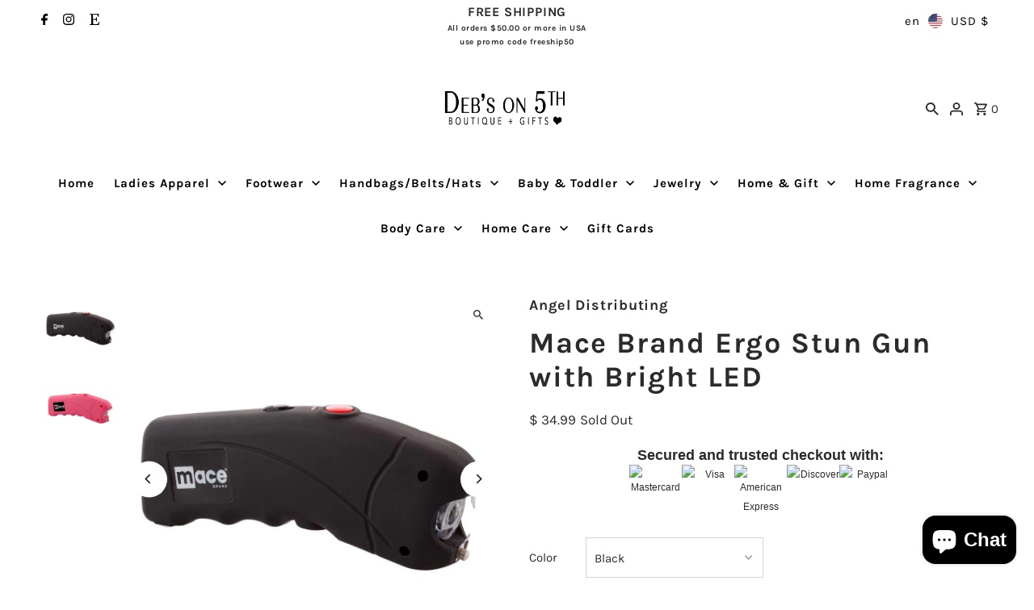

--- FILE ---
content_type: text/html; charset=utf-8
request_url: https://debson5th.com/products/mace-brand-ergo-stun-gun-with-bright-led
body_size: 69425
content:
<!DOCTYPE html>
<html class="no-js" lang="en">
<head>
<!-- "snippets/booster-seo.liquid" was not rendered, the associated app was uninstalled -->

 
<meta charset="utf-8" />
  <meta name="viewport" content="width=device-width,initial-scale=1,minimum-scale=1">

  <!-- Establish early connection to external domains -->
  <link rel="preconnect" href="https://cdn.shopify.com" crossorigin>
  <link rel="preconnect" href="https://fonts.shopify.com" crossorigin>
  <link rel="preconnect" href="https://monorail-edge.shopifysvc.com">
  <link rel="preconnect" href="//ajax.googleapis.com" crossorigin /><!-- Preload onDomain stylesheets and script libraries -->
  <link rel="preload" href="//debson5th.com/cdn/shop/t/60/assets/stylesheet.css?v=106604845266514200861734982389" as="style">
  <link rel="preload" as="font" href="//debson5th.com/cdn/fonts/karla/karla_n4.40497e07df527e6a50e58fb17ef1950c72f3e32c.woff2" type="font/woff2" crossorigin>
  <link rel="preload" as="font" href="//debson5th.com/cdn/fonts/karla/karla_n7.4358a847d4875593d69cfc3f8cc0b44c17b3ed03.woff2" type="font/woff2" crossorigin>
  <link rel="preload" as="font" href="//debson5th.com/cdn/fonts/karla/karla_n7.4358a847d4875593d69cfc3f8cc0b44c17b3ed03.woff2" type="font/woff2" crossorigin>
  <link rel="preload" href="//debson5th.com/cdn/shop/t/60/assets/eventemitter3.min.js?v=27939738353326123541734982389" as="script"><link rel="preload" href="//debson5th.com/cdn/shop/t/60/assets/vendor-video.js?v=112486824910932804751734982389" as="script"><link rel="preload" href="//debson5th.com/cdn/shop/t/60/assets/theme.js?v=140386999105747804121734982389" as="script">

  <link rel="shortcut icon" href="//debson5th.com/cdn/shop/files/IMG_8783.jpg?crop=center&height=32&v=1736024785&width=32" type="image/png" />
  <link rel="canonical" href="https://debson5th.com/products/mace-brand-ergo-stun-gun-with-bright-led" />
  

  
<meta property="og:image" content="http://debson5th.com/cdn/shop/products/StunGun_Black_80323_1_1000x1000_20929795-309f-467c-85ba-0768caf563a4.jpg?v=1608141894&width=1024">
  <meta property="og:image:secure_url" content="https://debson5th.com/cdn/shop/products/StunGun_Black_80323_1_1000x1000_20929795-309f-467c-85ba-0768caf563a4.jpg?v=1608141894&width=1024">
  <meta property="og:image:width" content="1000">
  <meta property="og:image:height" content="1000">
<meta property="og:site_name" content="Debs on 5th">



  <meta name="twitter:card" content="summary">


  <meta name="twitter:site" content="@">



  <meta name="twitter:title" content="Mace Brand Ergo Stun Gun with Bright LED">
  <meta name="twitter:description" content="The Mace Brand Ergo Stun Gun with a bright LED is convenient to carry. Its compact and powerful, and has a high quality rubberized finish. Also includes a carrying case, so you can safely carry it wit">
  <meta name="twitter:image" content="https://debson5th.com/cdn/shop/products/StunGun_Black_80323_1_1000x1000_20929795-309f-467c-85ba-0768caf563a4.jpg?v=1608141894&width=1024">
  <meta name="twitter:image:width" content="480">
  <meta name="twitter:image:height" content="480">


  
  <script type="application/ld+json">
   {
     "@context": "https://schema.org",
     "@type": "Product",
     "id": "mace-brand-ergo-stun-gun-with-bright-led",
     "url": "//products/mace-brand-ergo-stun-gun-with-bright-led",
     "image": "//debson5th.com/cdn/shop/products/StunGun_Black_80323_1_1000x1000_20929795-309f-467c-85ba-0768caf563a4.jpg?v=1608141894&width=1024",
     "name": "Mace Brand Ergo Stun Gun with Bright LED",
     "brand": {
        "@type": "Brand",
        "name": "Angel Distributing"
      },
     "description": "The Mace Brand Ergo Stun Gun with a bright LED is convenient to carry. Its compact and powerful, and has a high quality rubberized finish. Also includes a carrying case, so you can safely carry it with you at all time
The Mace Brand Ergo Stun Gun emits a shock of up to 1.69 microcoulombs and has a bright LED flashlight.


EFFECTS: A shock from the Mace Brand Ergo Stun Gun of one second or less will cause pain and minor muscle contractions. Stunning the assailant for one to two seconds will cause spasms and a dazed mental state. Stunning an assailant for three to five second will cause loss of balance and muscle control. Do not continue to stun an assailant once you are able to escape to safety.



USE: The powerful LED feature of the stun gun may be activated by depressing the round button located in the finger grip area. Use the LED feature to momentarily distract the assailant. To arm the stun gun, slide the arming switch forward, from the OFF position to the ON position. The LED above the arming switch will glow bright red and the device is ready to stun the assailant. To prevent accidental activation of the stun feature, the arming switch should be returned to the OFF position when not in use. Many times, the visual and auditory effects of operating the stun gun by themselves are an effective deterrent. The impressive electrical arc and the loud snapping sound will often make the would-be assailant think twice about attacking. Depressing the stun button as a warning might be all you need to keep the would-be assailant from approaching. If the situation escalates to where you feel it necessary to deploy the electrical charge of the stun gun on an assailant, hold the electrodes against the body of the assailant and depress the stun button. The most effective stun locations are the shoulder, hip, thigh, buttocks and below the rib cage. While holding the stun gun against the body, you will not see or hear the spark. You may continue to fire the stun gun for as long as necessary without damage to the device. Once the assailant is subdued, depart from the scene and immediately summon law enforcement for help. Do not punish the assailant by continuing to deploy the stun gun. Do not attempt to take the assailant into custody—you may be injured if you do. When you are in a safe location, slide the arming switch back to the OFF position.



STORAGE: Store in cool dry areas away from heat, flame or strong sunlight. Do not store where temperature may exceed 120°F/50°C such as an enclosed vehicle. Keep away from water, rain, etc.. If any liquid or foreign object has entered the device, do not use the device.



EXPIRATION: After any use or long periods of inactivity, it is recommended that the stun gun be recharged for 2 hours.
","sku": "37655793631381","offers": [
       
       {
         "@type": "Offer",
         "price": 34.99,
         "priceCurrency": "USD",
         "availability" : "http://schema.org/OutOfStock",
         "priceValidUntil": "2030-01-01",
         "url": "/products/mace-brand-ergo-stun-gun-with-bright-led"
       },
       
       {
         "@type": "Offer",
         "price": 34.99,
         "priceCurrency": "USD",
         "availability" : "http://schema.org/OutOfStock",
         "priceValidUntil": "2030-01-01",
         "url": "/products/mace-brand-ergo-stun-gun-with-bright-led"
       }
       
    ]
   }
  </script>


  <style data-shopify>
:root {
    --main-family: Karla, sans-serif;
    --main-weight: 400;
    --main-style: normal;
    --nav-family: Karla, sans-serif;
    --nav-weight: 700;
    --nav-style: normal;
    --heading-family: Karla, sans-serif;
    --heading-weight: 700;
    --heading-style: normal;

    --announcement-size: 15px;
    --font-size: 15px;
    --h1-size: 36px;
    --h2-size: 20px;
    --h3-size: 18px;
    --h4-size: calc(var(--font-size) + 2px);
    --h5-size: calc(var(--font-size) + 1px);
    --nav-size: 15px;
    --border-weight: 3px;
    --top-bar-background: #ffffff;
    --top-bar-color: #000000;
    --top-bar-border: #ffffff;
    --social-links: #000000;
    --header-background: #ffffff;
    --cart-links: #2b2b2b;
    --header-float-color: #ffffff;
    --background: #ffffff;
    --heading-color: #2b2b2b;
    --hero-color: #ffffff;
    --text-color: #2b2b2b;
    --sale-color: #862020;
    --dotted-color: #d5d5d5;
    --button-color: #2b2b2b;
    --button-text: #ffffff;
    --button-hover: #000000;
    --button-text-hover: #ffffff;
    --secondary-button-color: #a79b93;
    --secondary-button-text: #ffffff;
    --navigation: #ffffff;
    --nav-color: #000000;
    --nav-hover-color: #ffffff;
    --nav-hover-link-color: #000000;
    --new-background: #2b2b2b;
    --new-text: #ffffff;
    --sale-background: #862020;
    --sale-text: #ffffff;
    --soldout-background: #000000;
    --soldout-text: #ffffff;
    --footer-background: #ffffff;
    --footer-color: #000000;
    --footer-border: #ededed;
    --error-msg-dark: #e81000;
    --error-msg-light: #ffeae8;
    --success-msg-dark: #007f5f;
    --success-msg-light: #e5fff8;
    --free-shipping-bg: #313131;
    --free-shipping-text: #fff;
    --error-color: #c60808;
    --error-color-light: #fdd0d0;
    --keyboard-focus-color: #007ace;
    --keyboard-focus-border-style: dashed;
    --keyboard-focus-border-weight: 1;
    --icon-border-color: #ffffff;
    --thumbnail-slider-outline-color: #919191;
    --price-unit-price-color: #c4c4c4;
    --select-arrow-bg: url(//debson5th.com/cdn/shop/t/60/assets/select-arrow.png?v=112595941721225094991734982389);
    --product-info-align: center;
    --color-filter-size: 18px;
    --color-body-text: var(--text-color);
    --color-body: var(--background);
    --color-bg: var(--background);
    --disabled-text: #ababab;
    --section-padding: 55px;
    --button-border-radius: 0px;

    --star-active: rgb(43, 43, 43);
    --star-inactive: rgb(247, 247, 247);

    --section-background: #ffffff;
    --section-overlay-color: 0, 0, 0;
    --section-overlay-opacity: 0;
    --section-button-size: 15px;

    --age-text-color: #262b2c;
    --age-bg-color: #faf4e8;

    --text-color-reset: #2b2b2b;


  }
  @media (max-width: 740px) {
    :root {
      --font-size: calc(15px - (15px * 0.15));
      --nav-size: calc(15px - (15px * 0.15));
      --h1-size: calc(36px - (36px * 0.15));
      --h2-size: calc(20px - (20px * 0.15));
      --h3-size: calc(18px - (18px * 0.15));
    }
  }
</style>


  <link rel="stylesheet" href="//debson5th.com/cdn/shop/t/60/assets/stylesheet.css?v=106604845266514200861734982389" type="text/css">

  <style>
  @font-face {
  font-family: Karla;
  font-weight: 400;
  font-style: normal;
  font-display: swap;
  src: url("//debson5th.com/cdn/fonts/karla/karla_n4.40497e07df527e6a50e58fb17ef1950c72f3e32c.woff2") format("woff2"),
       url("//debson5th.com/cdn/fonts/karla/karla_n4.e9f6f9de321061073c6bfe03c28976ba8ce6ee18.woff") format("woff");
}

  @font-face {
  font-family: Karla;
  font-weight: 700;
  font-style: normal;
  font-display: swap;
  src: url("//debson5th.com/cdn/fonts/karla/karla_n7.4358a847d4875593d69cfc3f8cc0b44c17b3ed03.woff2") format("woff2"),
       url("//debson5th.com/cdn/fonts/karla/karla_n7.96e322f6d76ce794f25fa29e55d6997c3fb656b6.woff") format("woff");
}

  @font-face {
  font-family: Karla;
  font-weight: 700;
  font-style: normal;
  font-display: swap;
  src: url("//debson5th.com/cdn/fonts/karla/karla_n7.4358a847d4875593d69cfc3f8cc0b44c17b3ed03.woff2") format("woff2"),
       url("//debson5th.com/cdn/fonts/karla/karla_n7.96e322f6d76ce794f25fa29e55d6997c3fb656b6.woff") format("woff");
}

  @font-face {
  font-family: Karla;
  font-weight: 700;
  font-style: normal;
  font-display: swap;
  src: url("//debson5th.com/cdn/fonts/karla/karla_n7.4358a847d4875593d69cfc3f8cc0b44c17b3ed03.woff2") format("woff2"),
       url("//debson5th.com/cdn/fonts/karla/karla_n7.96e322f6d76ce794f25fa29e55d6997c3fb656b6.woff") format("woff");
}

  @font-face {
  font-family: Karla;
  font-weight: 400;
  font-style: italic;
  font-display: swap;
  src: url("//debson5th.com/cdn/fonts/karla/karla_i4.2086039c16bcc3a78a72a2f7b471e3c4a7f873a6.woff2") format("woff2"),
       url("//debson5th.com/cdn/fonts/karla/karla_i4.7b9f59841a5960c16fa2a897a0716c8ebb183221.woff") format("woff");
}

  @font-face {
  font-family: Karla;
  font-weight: 700;
  font-style: italic;
  font-display: swap;
  src: url("//debson5th.com/cdn/fonts/karla/karla_i7.fe031cd65d6e02906286add4f6dda06afc2615f0.woff2") format("woff2"),
       url("//debson5th.com/cdn/fonts/karla/karla_i7.816d4949fa7f7d79314595d7003eda5b44e959e3.woff") format("woff");
}

  </style>

  <script>window.performance && window.performance.mark && window.performance.mark('shopify.content_for_header.start');</script><meta id="shopify-digital-wallet" name="shopify-digital-wallet" content="/6566983/digital_wallets/dialog">
<meta name="shopify-checkout-api-token" content="9405051de4fa8d398bb936b10394b3c8">
<meta id="in-context-paypal-metadata" data-shop-id="6566983" data-venmo-supported="false" data-environment="production" data-locale="en_US" data-paypal-v4="true" data-currency="USD">
<link rel="alternate" hreflang="x-default" href="https://debson5th.com/products/mace-brand-ergo-stun-gun-with-bright-led">
<link rel="alternate" hreflang="en" href="https://debson5th.com/products/mace-brand-ergo-stun-gun-with-bright-led">
<link rel="alternate" hreflang="es" href="https://debson5th.com/es/products/mace-brand-ergo-stun-gun-with-bright-led">
<link rel="alternate" type="application/json+oembed" href="https://debson5th.com/products/mace-brand-ergo-stun-gun-with-bright-led.oembed">
<script async="async" src="/checkouts/internal/preloads.js?locale=en-US"></script>
<link rel="preconnect" href="https://shop.app" crossorigin="anonymous">
<script async="async" src="https://shop.app/checkouts/internal/preloads.js?locale=en-US&shop_id=6566983" crossorigin="anonymous"></script>
<script id="apple-pay-shop-capabilities" type="application/json">{"shopId":6566983,"countryCode":"US","currencyCode":"USD","merchantCapabilities":["supports3DS"],"merchantId":"gid:\/\/shopify\/Shop\/6566983","merchantName":"Debs on 5th","requiredBillingContactFields":["postalAddress","email","phone"],"requiredShippingContactFields":["postalAddress","email","phone"],"shippingType":"shipping","supportedNetworks":["visa","masterCard","amex","discover","elo","jcb"],"total":{"type":"pending","label":"Debs on 5th","amount":"1.00"},"shopifyPaymentsEnabled":true,"supportsSubscriptions":true}</script>
<script id="shopify-features" type="application/json">{"accessToken":"9405051de4fa8d398bb936b10394b3c8","betas":["rich-media-storefront-analytics"],"domain":"debson5th.com","predictiveSearch":true,"shopId":6566983,"locale":"en"}</script>
<script>var Shopify = Shopify || {};
Shopify.shop = "debsonlineboutique.myshopify.com";
Shopify.locale = "en";
Shopify.currency = {"active":"USD","rate":"1.0"};
Shopify.country = "US";
Shopify.theme = {"name":"Fashionopolism","id":144193618147,"schema_name":"Fashionopolism","schema_version":"9.6.2","theme_store_id":141,"role":"main"};
Shopify.theme.handle = "null";
Shopify.theme.style = {"id":null,"handle":null};
Shopify.cdnHost = "debson5th.com/cdn";
Shopify.routes = Shopify.routes || {};
Shopify.routes.root = "/";</script>
<script type="module">!function(o){(o.Shopify=o.Shopify||{}).modules=!0}(window);</script>
<script>!function(o){function n(){var o=[];function n(){o.push(Array.prototype.slice.apply(arguments))}return n.q=o,n}var t=o.Shopify=o.Shopify||{};t.loadFeatures=n(),t.autoloadFeatures=n()}(window);</script>
<script>
  window.ShopifyPay = window.ShopifyPay || {};
  window.ShopifyPay.apiHost = "shop.app\/pay";
  window.ShopifyPay.redirectState = null;
</script>
<script id="shop-js-analytics" type="application/json">{"pageType":"product"}</script>
<script defer="defer" async type="module" src="//debson5th.com/cdn/shopifycloud/shop-js/modules/v2/client.init-shop-cart-sync_WVOgQShq.en.esm.js"></script>
<script defer="defer" async type="module" src="//debson5th.com/cdn/shopifycloud/shop-js/modules/v2/chunk.common_C_13GLB1.esm.js"></script>
<script defer="defer" async type="module" src="//debson5th.com/cdn/shopifycloud/shop-js/modules/v2/chunk.modal_CLfMGd0m.esm.js"></script>
<script type="module">
  await import("//debson5th.com/cdn/shopifycloud/shop-js/modules/v2/client.init-shop-cart-sync_WVOgQShq.en.esm.js");
await import("//debson5th.com/cdn/shopifycloud/shop-js/modules/v2/chunk.common_C_13GLB1.esm.js");
await import("//debson5th.com/cdn/shopifycloud/shop-js/modules/v2/chunk.modal_CLfMGd0m.esm.js");

  window.Shopify.SignInWithShop?.initShopCartSync?.({"fedCMEnabled":true,"windoidEnabled":true});

</script>
<script defer="defer" async type="module" src="//debson5th.com/cdn/shopifycloud/shop-js/modules/v2/client.payment-terms_BWmiNN46.en.esm.js"></script>
<script defer="defer" async type="module" src="//debson5th.com/cdn/shopifycloud/shop-js/modules/v2/chunk.common_C_13GLB1.esm.js"></script>
<script defer="defer" async type="module" src="//debson5th.com/cdn/shopifycloud/shop-js/modules/v2/chunk.modal_CLfMGd0m.esm.js"></script>
<script type="module">
  await import("//debson5th.com/cdn/shopifycloud/shop-js/modules/v2/client.payment-terms_BWmiNN46.en.esm.js");
await import("//debson5th.com/cdn/shopifycloud/shop-js/modules/v2/chunk.common_C_13GLB1.esm.js");
await import("//debson5th.com/cdn/shopifycloud/shop-js/modules/v2/chunk.modal_CLfMGd0m.esm.js");

  
</script>
<script>
  window.Shopify = window.Shopify || {};
  if (!window.Shopify.featureAssets) window.Shopify.featureAssets = {};
  window.Shopify.featureAssets['shop-js'] = {"shop-cart-sync":["modules/v2/client.shop-cart-sync_DuR37GeY.en.esm.js","modules/v2/chunk.common_C_13GLB1.esm.js","modules/v2/chunk.modal_CLfMGd0m.esm.js"],"init-fed-cm":["modules/v2/client.init-fed-cm_BucUoe6W.en.esm.js","modules/v2/chunk.common_C_13GLB1.esm.js","modules/v2/chunk.modal_CLfMGd0m.esm.js"],"shop-toast-manager":["modules/v2/client.shop-toast-manager_B0JfrpKj.en.esm.js","modules/v2/chunk.common_C_13GLB1.esm.js","modules/v2/chunk.modal_CLfMGd0m.esm.js"],"init-shop-cart-sync":["modules/v2/client.init-shop-cart-sync_WVOgQShq.en.esm.js","modules/v2/chunk.common_C_13GLB1.esm.js","modules/v2/chunk.modal_CLfMGd0m.esm.js"],"shop-button":["modules/v2/client.shop-button_B_U3bv27.en.esm.js","modules/v2/chunk.common_C_13GLB1.esm.js","modules/v2/chunk.modal_CLfMGd0m.esm.js"],"init-windoid":["modules/v2/client.init-windoid_DuP9q_di.en.esm.js","modules/v2/chunk.common_C_13GLB1.esm.js","modules/v2/chunk.modal_CLfMGd0m.esm.js"],"shop-cash-offers":["modules/v2/client.shop-cash-offers_BmULhtno.en.esm.js","modules/v2/chunk.common_C_13GLB1.esm.js","modules/v2/chunk.modal_CLfMGd0m.esm.js"],"pay-button":["modules/v2/client.pay-button_CrPSEbOK.en.esm.js","modules/v2/chunk.common_C_13GLB1.esm.js","modules/v2/chunk.modal_CLfMGd0m.esm.js"],"init-customer-accounts":["modules/v2/client.init-customer-accounts_jNk9cPYQ.en.esm.js","modules/v2/client.shop-login-button_DJ5ldayH.en.esm.js","modules/v2/chunk.common_C_13GLB1.esm.js","modules/v2/chunk.modal_CLfMGd0m.esm.js"],"avatar":["modules/v2/client.avatar_BTnouDA3.en.esm.js"],"checkout-modal":["modules/v2/client.checkout-modal_pBPyh9w8.en.esm.js","modules/v2/chunk.common_C_13GLB1.esm.js","modules/v2/chunk.modal_CLfMGd0m.esm.js"],"init-shop-for-new-customer-accounts":["modules/v2/client.init-shop-for-new-customer-accounts_BUoCy7a5.en.esm.js","modules/v2/client.shop-login-button_DJ5ldayH.en.esm.js","modules/v2/chunk.common_C_13GLB1.esm.js","modules/v2/chunk.modal_CLfMGd0m.esm.js"],"init-customer-accounts-sign-up":["modules/v2/client.init-customer-accounts-sign-up_CnczCz9H.en.esm.js","modules/v2/client.shop-login-button_DJ5ldayH.en.esm.js","modules/v2/chunk.common_C_13GLB1.esm.js","modules/v2/chunk.modal_CLfMGd0m.esm.js"],"init-shop-email-lookup-coordinator":["modules/v2/client.init-shop-email-lookup-coordinator_CzjY5t9o.en.esm.js","modules/v2/chunk.common_C_13GLB1.esm.js","modules/v2/chunk.modal_CLfMGd0m.esm.js"],"shop-follow-button":["modules/v2/client.shop-follow-button_CsYC63q7.en.esm.js","modules/v2/chunk.common_C_13GLB1.esm.js","modules/v2/chunk.modal_CLfMGd0m.esm.js"],"shop-login-button":["modules/v2/client.shop-login-button_DJ5ldayH.en.esm.js","modules/v2/chunk.common_C_13GLB1.esm.js","modules/v2/chunk.modal_CLfMGd0m.esm.js"],"shop-login":["modules/v2/client.shop-login_B9ccPdmx.en.esm.js","modules/v2/chunk.common_C_13GLB1.esm.js","modules/v2/chunk.modal_CLfMGd0m.esm.js"],"lead-capture":["modules/v2/client.lead-capture_D0K_KgYb.en.esm.js","modules/v2/chunk.common_C_13GLB1.esm.js","modules/v2/chunk.modal_CLfMGd0m.esm.js"],"payment-terms":["modules/v2/client.payment-terms_BWmiNN46.en.esm.js","modules/v2/chunk.common_C_13GLB1.esm.js","modules/v2/chunk.modal_CLfMGd0m.esm.js"]};
</script>
<script>(function() {
  var isLoaded = false;
  function asyncLoad() {
    if (isLoaded) return;
    isLoaded = true;
    var urls = ["https:\/\/widgetic.com\/sdk\/sdk.js?shop=debsonlineboutique.myshopify.com","https:\/\/cdncozyantitheft.addons.business\/js\/script_tags\/debsonlineboutique\/1sECLYDrHSEWITsiFWZgHcXO7XktKZSE.js?shop=debsonlineboutique.myshopify.com","https:\/\/trustbadge.shopclimb.com\/files\/js\/dist\/trustbadge.min.js?shop=debsonlineboutique.myshopify.com","https:\/\/assets.getuploadkit.com\/assets\/uploadkit-client.js?shop=debsonlineboutique.myshopify.com","\/\/d1liekpayvooaz.cloudfront.net\/apps\/customizery\/customizery.js?shop=debsonlineboutique.myshopify.com","https:\/\/gallery.bestfreecdn.com\/storage\/js\/gallery-6566983.js?ver=8\u0026shop=debsonlineboutique.myshopify.com","https:\/\/gallery.bestfreecdn.com\/storage\/js\/gallery-6566983.js?ver=11\u0026shop=debsonlineboutique.myshopify.com","https:\/\/gallery.bestfreecdn.com\/storage\/js\/gallery-6566983.js?ver=11\u0026shop=debsonlineboutique.myshopify.com","https:\/\/gallery.bestfreecdn.com\/storage\/js\/gallery-6566983.js?ver=10\u0026shop=debsonlineboutique.myshopify.com","https:\/\/gallery.bestfreecdn.com\/storage\/js\/gallery-6566983.js?ver=10\u0026shop=debsonlineboutique.myshopify.com","https:\/\/gallery.bestfreecdn.com\/storage\/js\/gallery-6566983.js?ver=10\u0026shop=debsonlineboutique.myshopify.com","https:\/\/gallery.bestfreecdn.com\/storage\/js\/gallery-6566983.js?ver=10\u0026shop=debsonlineboutique.myshopify.com","https:\/\/gallery.bestfreecdn.com\/storage\/js\/gallery-6566983.js?ver=11\u0026shop=debsonlineboutique.myshopify.com","https:\/\/gallery.bestfreecdn.com\/storage\/js\/gallery-6566983.js?ver=11\u0026shop=debsonlineboutique.myshopify.com","https:\/\/gallery.bestfreecdn.com\/storage\/js\/gallery-6566983.js?ver=10\u0026shop=debsonlineboutique.myshopify.com"];
    for (var i = 0; i < urls.length; i++) {
      var s = document.createElement('script');
      s.type = 'text/javascript';
      s.async = true;
      s.src = urls[i];
      var x = document.getElementsByTagName('script')[0];
      x.parentNode.insertBefore(s, x);
    }
  };
  if(window.attachEvent) {
    window.attachEvent('onload', asyncLoad);
  } else {
    window.addEventListener('load', asyncLoad, false);
  }
})();</script>
<script id="__st">var __st={"a":6566983,"offset":-21600,"reqid":"8ee160cd-0dd2-4a5f-8fec-de8833ccb2dc-1769676817","pageurl":"debson5th.com\/products\/mace-brand-ergo-stun-gun-with-bright-led","u":"a9f37d99d9fa","p":"product","rtyp":"product","rid":6264445599893};</script>
<script>window.ShopifyPaypalV4VisibilityTracking = true;</script>
<script id="captcha-bootstrap">!function(){'use strict';const t='contact',e='account',n='new_comment',o=[[t,t],['blogs',n],['comments',n],[t,'customer']],c=[[e,'customer_login'],[e,'guest_login'],[e,'recover_customer_password'],[e,'create_customer']],r=t=>t.map((([t,e])=>`form[action*='/${t}']:not([data-nocaptcha='true']) input[name='form_type'][value='${e}']`)).join(','),a=t=>()=>t?[...document.querySelectorAll(t)].map((t=>t.form)):[];function s(){const t=[...o],e=r(t);return a(e)}const i='password',u='form_key',d=['recaptcha-v3-token','g-recaptcha-response','h-captcha-response',i],f=()=>{try{return window.sessionStorage}catch{return}},m='__shopify_v',_=t=>t.elements[u];function p(t,e,n=!1){try{const o=window.sessionStorage,c=JSON.parse(o.getItem(e)),{data:r}=function(t){const{data:e,action:n}=t;return t[m]||n?{data:e,action:n}:{data:t,action:n}}(c);for(const[e,n]of Object.entries(r))t.elements[e]&&(t.elements[e].value=n);n&&o.removeItem(e)}catch(o){console.error('form repopulation failed',{error:o})}}const l='form_type',E='cptcha';function T(t){t.dataset[E]=!0}const w=window,h=w.document,L='Shopify',v='ce_forms',y='captcha';let A=!1;((t,e)=>{const n=(g='f06e6c50-85a8-45c8-87d0-21a2b65856fe',I='https://cdn.shopify.com/shopifycloud/storefront-forms-hcaptcha/ce_storefront_forms_captcha_hcaptcha.v1.5.2.iife.js',D={infoText:'Protected by hCaptcha',privacyText:'Privacy',termsText:'Terms'},(t,e,n)=>{const o=w[L][v],c=o.bindForm;if(c)return c(t,g,e,D).then(n);var r;o.q.push([[t,g,e,D],n]),r=I,A||(h.body.append(Object.assign(h.createElement('script'),{id:'captcha-provider',async:!0,src:r})),A=!0)});var g,I,D;w[L]=w[L]||{},w[L][v]=w[L][v]||{},w[L][v].q=[],w[L][y]=w[L][y]||{},w[L][y].protect=function(t,e){n(t,void 0,e),T(t)},Object.freeze(w[L][y]),function(t,e,n,w,h,L){const[v,y,A,g]=function(t,e,n){const i=e?o:[],u=t?c:[],d=[...i,...u],f=r(d),m=r(i),_=r(d.filter((([t,e])=>n.includes(e))));return[a(f),a(m),a(_),s()]}(w,h,L),I=t=>{const e=t.target;return e instanceof HTMLFormElement?e:e&&e.form},D=t=>v().includes(t);t.addEventListener('submit',(t=>{const e=I(t);if(!e)return;const n=D(e)&&!e.dataset.hcaptchaBound&&!e.dataset.recaptchaBound,o=_(e),c=g().includes(e)&&(!o||!o.value);(n||c)&&t.preventDefault(),c&&!n&&(function(t){try{if(!f())return;!function(t){const e=f();if(!e)return;const n=_(t);if(!n)return;const o=n.value;o&&e.removeItem(o)}(t);const e=Array.from(Array(32),(()=>Math.random().toString(36)[2])).join('');!function(t,e){_(t)||t.append(Object.assign(document.createElement('input'),{type:'hidden',name:u})),t.elements[u].value=e}(t,e),function(t,e){const n=f();if(!n)return;const o=[...t.querySelectorAll(`input[type='${i}']`)].map((({name:t})=>t)),c=[...d,...o],r={};for(const[a,s]of new FormData(t).entries())c.includes(a)||(r[a]=s);n.setItem(e,JSON.stringify({[m]:1,action:t.action,data:r}))}(t,e)}catch(e){console.error('failed to persist form',e)}}(e),e.submit())}));const S=(t,e)=>{t&&!t.dataset[E]&&(n(t,e.some((e=>e===t))),T(t))};for(const o of['focusin','change'])t.addEventListener(o,(t=>{const e=I(t);D(e)&&S(e,y())}));const B=e.get('form_key'),M=e.get(l),P=B&&M;t.addEventListener('DOMContentLoaded',(()=>{const t=y();if(P)for(const e of t)e.elements[l].value===M&&p(e,B);[...new Set([...A(),...v().filter((t=>'true'===t.dataset.shopifyCaptcha))])].forEach((e=>S(e,t)))}))}(h,new URLSearchParams(w.location.search),n,t,e,['guest_login'])})(!0,!0)}();</script>
<script integrity="sha256-4kQ18oKyAcykRKYeNunJcIwy7WH5gtpwJnB7kiuLZ1E=" data-source-attribution="shopify.loadfeatures" defer="defer" src="//debson5th.com/cdn/shopifycloud/storefront/assets/storefront/load_feature-a0a9edcb.js" crossorigin="anonymous"></script>
<script crossorigin="anonymous" defer="defer" src="//debson5th.com/cdn/shopifycloud/storefront/assets/shopify_pay/storefront-65b4c6d7.js?v=20250812"></script>
<script data-source-attribution="shopify.dynamic_checkout.dynamic.init">var Shopify=Shopify||{};Shopify.PaymentButton=Shopify.PaymentButton||{isStorefrontPortableWallets:!0,init:function(){window.Shopify.PaymentButton.init=function(){};var t=document.createElement("script");t.src="https://debson5th.com/cdn/shopifycloud/portable-wallets/latest/portable-wallets.en.js",t.type="module",document.head.appendChild(t)}};
</script>
<script data-source-attribution="shopify.dynamic_checkout.buyer_consent">
  function portableWalletsHideBuyerConsent(e){var t=document.getElementById("shopify-buyer-consent"),n=document.getElementById("shopify-subscription-policy-button");t&&n&&(t.classList.add("hidden"),t.setAttribute("aria-hidden","true"),n.removeEventListener("click",e))}function portableWalletsShowBuyerConsent(e){var t=document.getElementById("shopify-buyer-consent"),n=document.getElementById("shopify-subscription-policy-button");t&&n&&(t.classList.remove("hidden"),t.removeAttribute("aria-hidden"),n.addEventListener("click",e))}window.Shopify?.PaymentButton&&(window.Shopify.PaymentButton.hideBuyerConsent=portableWalletsHideBuyerConsent,window.Shopify.PaymentButton.showBuyerConsent=portableWalletsShowBuyerConsent);
</script>
<script>
  function portableWalletsCleanup(e){e&&e.src&&console.error("Failed to load portable wallets script "+e.src);var t=document.querySelectorAll("shopify-accelerated-checkout .shopify-payment-button__skeleton, shopify-accelerated-checkout-cart .wallet-cart-button__skeleton"),e=document.getElementById("shopify-buyer-consent");for(let e=0;e<t.length;e++)t[e].remove();e&&e.remove()}function portableWalletsNotLoadedAsModule(e){e instanceof ErrorEvent&&"string"==typeof e.message&&e.message.includes("import.meta")&&"string"==typeof e.filename&&e.filename.includes("portable-wallets")&&(window.removeEventListener("error",portableWalletsNotLoadedAsModule),window.Shopify.PaymentButton.failedToLoad=e,"loading"===document.readyState?document.addEventListener("DOMContentLoaded",window.Shopify.PaymentButton.init):window.Shopify.PaymentButton.init())}window.addEventListener("error",portableWalletsNotLoadedAsModule);
</script>

<script type="module" src="https://debson5th.com/cdn/shopifycloud/portable-wallets/latest/portable-wallets.en.js" onError="portableWalletsCleanup(this)" crossorigin="anonymous"></script>
<script nomodule>
  document.addEventListener("DOMContentLoaded", portableWalletsCleanup);
</script>

<script id='scb4127' type='text/javascript' async='' src='https://debson5th.com/cdn/shopifycloud/privacy-banner/storefront-banner.js'></script><link id="shopify-accelerated-checkout-styles" rel="stylesheet" media="screen" href="https://debson5th.com/cdn/shopifycloud/portable-wallets/latest/accelerated-checkout-backwards-compat.css" crossorigin="anonymous">
<style id="shopify-accelerated-checkout-cart">
        #shopify-buyer-consent {
  margin-top: 1em;
  display: inline-block;
  width: 100%;
}

#shopify-buyer-consent.hidden {
  display: none;
}

#shopify-subscription-policy-button {
  background: none;
  border: none;
  padding: 0;
  text-decoration: underline;
  font-size: inherit;
  cursor: pointer;
}

#shopify-subscription-policy-button::before {
  box-shadow: none;
}

      </style>

<script>window.performance && window.performance.mark && window.performance.mark('shopify.content_for_header.end');</script>

<!-- BEGIN app block: shopify://apps/shopclimb-trust-badges/blocks/app-embed-block/d9412ad3-cc85-4163-8f55-90aed51fe5a7 --><script id="trust-badge-settings" type="application/json">
{"cart_badge":{"appmailer_subscribed":"1","trust_badges":[{"icon":"flaticon-master-card-logo","label":"Mastercard"},{"icon":"flaticon-visa-pay-logo","label":"Visa"},{"icon":"flaticon-american-express-logo","label":"American Express"},{"icon":"flaticon-discover-logo-of-pay-system","label":"Discover"},{"icon":"flaticon-paypal-logo","label":"Paypal"}],"trust_badge_alignment":"center","trust_badge_cart_page_alignment":"center","trust_badge_element_color":"800080","trust_badge_element_width":"65","trust_badge_font_size":"12","trust_badge_footer_alignment":"center","trust_badge_hide_label":"hide","trust_badge_home_page_alignment":"center","trust_badge_icon_size":"65","trust_badge_label_color":"470047","trust_badge_pitch_alignment":"center","trust_badge_pitch_color":"800080","trust_badge_pitch_font_size":"18","trust_badge_pitch_font_weight":"bold","trust_badge_pitch_text":"Secured and trusted checkout with:","trust_badge_product_page_alignment":"center","enabled":"enabled","trust_badge_home_page":"","trust_badge_product_page":"enabled","trust_badge_cart_page":"","trust_badge_footer_page":"","trust_badge_footer_icon_size":30,"trust_badge_home_page_position":"","trust_badge_product_page_position":"","trust_badge_cart_page_position":"","trust_badge_footer_position":""}}
</script>


<!-- END app block --><!-- BEGIN app block: shopify://apps/frequently-bought/blocks/app-embed-block/b1a8cbea-c844-4842-9529-7c62dbab1b1f --><script>
    window.codeblackbelt = window.codeblackbelt || {};
    window.codeblackbelt.shop = window.codeblackbelt.shop || 'debsonlineboutique.myshopify.com';
    
        window.codeblackbelt.productId = 6264445599893;</script><script src="//cdn.codeblackbelt.com/widgets/frequently-bought-together/main.min.js?version=2026012902-0600" async></script>
 <!-- END app block --><!-- BEGIN app block: shopify://apps/cozy-antitheft/blocks/Cozy_Antitheft_Script_1.0.0/a34a1874-f183-4394-8a9a-1e3f3275f1a7 --><script src="https://cozyantitheft.addons.business/js/script_tags/debsonlineboutique/default/protect.js?shop=debsonlineboutique.myshopify.com" async type="text/javascript"></script>


<!-- END app block --><script src="https://cdn.shopify.com/extensions/605f8970-8c38-4310-9cce-856f0ceab008/shopclimb-trust-badges-5/assets/trustbadge.min.js" type="text/javascript" defer="defer"></script>
<script src="https://cdn.shopify.com/extensions/e8878072-2f6b-4e89-8082-94b04320908d/inbox-1254/assets/inbox-chat-loader.js" type="text/javascript" defer="defer"></script>
<link href="https://monorail-edge.shopifysvc.com" rel="dns-prefetch">
<script>(function(){if ("sendBeacon" in navigator && "performance" in window) {try {var session_token_from_headers = performance.getEntriesByType('navigation')[0].serverTiming.find(x => x.name == '_s').description;} catch {var session_token_from_headers = undefined;}var session_cookie_matches = document.cookie.match(/_shopify_s=([^;]*)/);var session_token_from_cookie = session_cookie_matches && session_cookie_matches.length === 2 ? session_cookie_matches[1] : "";var session_token = session_token_from_headers || session_token_from_cookie || "";function handle_abandonment_event(e) {var entries = performance.getEntries().filter(function(entry) {return /monorail-edge.shopifysvc.com/.test(entry.name);});if (!window.abandonment_tracked && entries.length === 0) {window.abandonment_tracked = true;var currentMs = Date.now();var navigation_start = performance.timing.navigationStart;var payload = {shop_id: 6566983,url: window.location.href,navigation_start,duration: currentMs - navigation_start,session_token,page_type: "product"};window.navigator.sendBeacon("https://monorail-edge.shopifysvc.com/v1/produce", JSON.stringify({schema_id: "online_store_buyer_site_abandonment/1.1",payload: payload,metadata: {event_created_at_ms: currentMs,event_sent_at_ms: currentMs}}));}}window.addEventListener('pagehide', handle_abandonment_event);}}());</script>
<script id="web-pixels-manager-setup">(function e(e,d,r,n,o){if(void 0===o&&(o={}),!Boolean(null===(a=null===(i=window.Shopify)||void 0===i?void 0:i.analytics)||void 0===a?void 0:a.replayQueue)){var i,a;window.Shopify=window.Shopify||{};var t=window.Shopify;t.analytics=t.analytics||{};var s=t.analytics;s.replayQueue=[],s.publish=function(e,d,r){return s.replayQueue.push([e,d,r]),!0};try{self.performance.mark("wpm:start")}catch(e){}var l=function(){var e={modern:/Edge?\/(1{2}[4-9]|1[2-9]\d|[2-9]\d{2}|\d{4,})\.\d+(\.\d+|)|Firefox\/(1{2}[4-9]|1[2-9]\d|[2-9]\d{2}|\d{4,})\.\d+(\.\d+|)|Chrom(ium|e)\/(9{2}|\d{3,})\.\d+(\.\d+|)|(Maci|X1{2}).+ Version\/(15\.\d+|(1[6-9]|[2-9]\d|\d{3,})\.\d+)([,.]\d+|)( \(\w+\)|)( Mobile\/\w+|) Safari\/|Chrome.+OPR\/(9{2}|\d{3,})\.\d+\.\d+|(CPU[ +]OS|iPhone[ +]OS|CPU[ +]iPhone|CPU IPhone OS|CPU iPad OS)[ +]+(15[._]\d+|(1[6-9]|[2-9]\d|\d{3,})[._]\d+)([._]\d+|)|Android:?[ /-](13[3-9]|1[4-9]\d|[2-9]\d{2}|\d{4,})(\.\d+|)(\.\d+|)|Android.+Firefox\/(13[5-9]|1[4-9]\d|[2-9]\d{2}|\d{4,})\.\d+(\.\d+|)|Android.+Chrom(ium|e)\/(13[3-9]|1[4-9]\d|[2-9]\d{2}|\d{4,})\.\d+(\.\d+|)|SamsungBrowser\/([2-9]\d|\d{3,})\.\d+/,legacy:/Edge?\/(1[6-9]|[2-9]\d|\d{3,})\.\d+(\.\d+|)|Firefox\/(5[4-9]|[6-9]\d|\d{3,})\.\d+(\.\d+|)|Chrom(ium|e)\/(5[1-9]|[6-9]\d|\d{3,})\.\d+(\.\d+|)([\d.]+$|.*Safari\/(?![\d.]+ Edge\/[\d.]+$))|(Maci|X1{2}).+ Version\/(10\.\d+|(1[1-9]|[2-9]\d|\d{3,})\.\d+)([,.]\d+|)( \(\w+\)|)( Mobile\/\w+|) Safari\/|Chrome.+OPR\/(3[89]|[4-9]\d|\d{3,})\.\d+\.\d+|(CPU[ +]OS|iPhone[ +]OS|CPU[ +]iPhone|CPU IPhone OS|CPU iPad OS)[ +]+(10[._]\d+|(1[1-9]|[2-9]\d|\d{3,})[._]\d+)([._]\d+|)|Android:?[ /-](13[3-9]|1[4-9]\d|[2-9]\d{2}|\d{4,})(\.\d+|)(\.\d+|)|Mobile Safari.+OPR\/([89]\d|\d{3,})\.\d+\.\d+|Android.+Firefox\/(13[5-9]|1[4-9]\d|[2-9]\d{2}|\d{4,})\.\d+(\.\d+|)|Android.+Chrom(ium|e)\/(13[3-9]|1[4-9]\d|[2-9]\d{2}|\d{4,})\.\d+(\.\d+|)|Android.+(UC? ?Browser|UCWEB|U3)[ /]?(15\.([5-9]|\d{2,})|(1[6-9]|[2-9]\d|\d{3,})\.\d+)\.\d+|SamsungBrowser\/(5\.\d+|([6-9]|\d{2,})\.\d+)|Android.+MQ{2}Browser\/(14(\.(9|\d{2,})|)|(1[5-9]|[2-9]\d|\d{3,})(\.\d+|))(\.\d+|)|K[Aa][Ii]OS\/(3\.\d+|([4-9]|\d{2,})\.\d+)(\.\d+|)/},d=e.modern,r=e.legacy,n=navigator.userAgent;return n.match(d)?"modern":n.match(r)?"legacy":"unknown"}(),u="modern"===l?"modern":"legacy",c=(null!=n?n:{modern:"",legacy:""})[u],f=function(e){return[e.baseUrl,"/wpm","/b",e.hashVersion,"modern"===e.buildTarget?"m":"l",".js"].join("")}({baseUrl:d,hashVersion:r,buildTarget:u}),m=function(e){var d=e.version,r=e.bundleTarget,n=e.surface,o=e.pageUrl,i=e.monorailEndpoint;return{emit:function(e){var a=e.status,t=e.errorMsg,s=(new Date).getTime(),l=JSON.stringify({metadata:{event_sent_at_ms:s},events:[{schema_id:"web_pixels_manager_load/3.1",payload:{version:d,bundle_target:r,page_url:o,status:a,surface:n,error_msg:t},metadata:{event_created_at_ms:s}}]});if(!i)return console&&console.warn&&console.warn("[Web Pixels Manager] No Monorail endpoint provided, skipping logging."),!1;try{return self.navigator.sendBeacon.bind(self.navigator)(i,l)}catch(e){}var u=new XMLHttpRequest;try{return u.open("POST",i,!0),u.setRequestHeader("Content-Type","text/plain"),u.send(l),!0}catch(e){return console&&console.warn&&console.warn("[Web Pixels Manager] Got an unhandled error while logging to Monorail."),!1}}}}({version:r,bundleTarget:l,surface:e.surface,pageUrl:self.location.href,monorailEndpoint:e.monorailEndpoint});try{o.browserTarget=l,function(e){var d=e.src,r=e.async,n=void 0===r||r,o=e.onload,i=e.onerror,a=e.sri,t=e.scriptDataAttributes,s=void 0===t?{}:t,l=document.createElement("script"),u=document.querySelector("head"),c=document.querySelector("body");if(l.async=n,l.src=d,a&&(l.integrity=a,l.crossOrigin="anonymous"),s)for(var f in s)if(Object.prototype.hasOwnProperty.call(s,f))try{l.dataset[f]=s[f]}catch(e){}if(o&&l.addEventListener("load",o),i&&l.addEventListener("error",i),u)u.appendChild(l);else{if(!c)throw new Error("Did not find a head or body element to append the script");c.appendChild(l)}}({src:f,async:!0,onload:function(){if(!function(){var e,d;return Boolean(null===(d=null===(e=window.Shopify)||void 0===e?void 0:e.analytics)||void 0===d?void 0:d.initialized)}()){var d=window.webPixelsManager.init(e)||void 0;if(d){var r=window.Shopify.analytics;r.replayQueue.forEach((function(e){var r=e[0],n=e[1],o=e[2];d.publishCustomEvent(r,n,o)})),r.replayQueue=[],r.publish=d.publishCustomEvent,r.visitor=d.visitor,r.initialized=!0}}},onerror:function(){return m.emit({status:"failed",errorMsg:"".concat(f," has failed to load")})},sri:function(e){var d=/^sha384-[A-Za-z0-9+/=]+$/;return"string"==typeof e&&d.test(e)}(c)?c:"",scriptDataAttributes:o}),m.emit({status:"loading"})}catch(e){m.emit({status:"failed",errorMsg:(null==e?void 0:e.message)||"Unknown error"})}}})({shopId: 6566983,storefrontBaseUrl: "https://debson5th.com",extensionsBaseUrl: "https://extensions.shopifycdn.com/cdn/shopifycloud/web-pixels-manager",monorailEndpoint: "https://monorail-edge.shopifysvc.com/unstable/produce_batch",surface: "storefront-renderer",enabledBetaFlags: ["2dca8a86"],webPixelsConfigList: [{"id":"607977699","configuration":"{\"pixelCode\":\"CQ0BHPJC77U8HGT7JL0G\"}","eventPayloadVersion":"v1","runtimeContext":"STRICT","scriptVersion":"22e92c2ad45662f435e4801458fb78cc","type":"APP","apiClientId":4383523,"privacyPurposes":["ANALYTICS","MARKETING","SALE_OF_DATA"],"dataSharingAdjustments":{"protectedCustomerApprovalScopes":["read_customer_address","read_customer_email","read_customer_name","read_customer_personal_data","read_customer_phone"]}},{"id":"578191587","configuration":"{\"config\":\"{\\\"pixel_id\\\":\\\"G-MH1Q252K1L\\\",\\\"target_country\\\":\\\"US\\\",\\\"gtag_events\\\":[{\\\"type\\\":\\\"begin_checkout\\\",\\\"action_label\\\":[\\\"G-MH1Q252K1L\\\",\\\"AW-972451049\\\/D2C2CIjO5YoBEOnZ2c8D\\\"]},{\\\"type\\\":\\\"search\\\",\\\"action_label\\\":[\\\"G-MH1Q252K1L\\\",\\\"AW-972451049\\\/sbxdCIvO5YoBEOnZ2c8D\\\"]},{\\\"type\\\":\\\"view_item\\\",\\\"action_label\\\":[\\\"G-MH1Q252K1L\\\",\\\"AW-972451049\\\/xy3rCJLM5YoBEOnZ2c8D\\\",\\\"MC-6M47W2NG0D\\\"]},{\\\"type\\\":\\\"purchase\\\",\\\"action_label\\\":[\\\"G-MH1Q252K1L\\\",\\\"AW-972451049\\\/3NMtCI_M5YoBEOnZ2c8D\\\",\\\"MC-6M47W2NG0D\\\"]},{\\\"type\\\":\\\"page_view\\\",\\\"action_label\\\":[\\\"G-MH1Q252K1L\\\",\\\"AW-972451049\\\/ev2YCIzM5YoBEOnZ2c8D\\\",\\\"MC-6M47W2NG0D\\\"]},{\\\"type\\\":\\\"add_payment_info\\\",\\\"action_label\\\":[\\\"G-MH1Q252K1L\\\",\\\"AW-972451049\\\/_YvNCI7O5YoBEOnZ2c8D\\\"]},{\\\"type\\\":\\\"add_to_cart\\\",\\\"action_label\\\":[\\\"G-MH1Q252K1L\\\",\\\"AW-972451049\\\/svB5CIXO5YoBEOnZ2c8D\\\"]}],\\\"enable_monitoring_mode\\\":false}\"}","eventPayloadVersion":"v1","runtimeContext":"OPEN","scriptVersion":"b2a88bafab3e21179ed38636efcd8a93","type":"APP","apiClientId":1780363,"privacyPurposes":[],"dataSharingAdjustments":{"protectedCustomerApprovalScopes":["read_customer_address","read_customer_email","read_customer_name","read_customer_personal_data","read_customer_phone"]}},{"id":"125042915","configuration":"{\"pixel_id\":\"312869699346560\",\"pixel_type\":\"facebook_pixel\",\"metaapp_system_user_token\":\"-\"}","eventPayloadVersion":"v1","runtimeContext":"OPEN","scriptVersion":"ca16bc87fe92b6042fbaa3acc2fbdaa6","type":"APP","apiClientId":2329312,"privacyPurposes":["ANALYTICS","MARKETING","SALE_OF_DATA"],"dataSharingAdjustments":{"protectedCustomerApprovalScopes":["read_customer_address","read_customer_email","read_customer_name","read_customer_personal_data","read_customer_phone"]}},{"id":"101810403","configuration":"{\"tagID\":\"2616170573858\"}","eventPayloadVersion":"v1","runtimeContext":"STRICT","scriptVersion":"18031546ee651571ed29edbe71a3550b","type":"APP","apiClientId":3009811,"privacyPurposes":["ANALYTICS","MARKETING","SALE_OF_DATA"],"dataSharingAdjustments":{"protectedCustomerApprovalScopes":["read_customer_address","read_customer_email","read_customer_name","read_customer_personal_data","read_customer_phone"]}},{"id":"52003043","eventPayloadVersion":"v1","runtimeContext":"LAX","scriptVersion":"1","type":"CUSTOM","privacyPurposes":["MARKETING"],"name":"Meta pixel (migrated)"},{"id":"shopify-app-pixel","configuration":"{}","eventPayloadVersion":"v1","runtimeContext":"STRICT","scriptVersion":"0450","apiClientId":"shopify-pixel","type":"APP","privacyPurposes":["ANALYTICS","MARKETING"]},{"id":"shopify-custom-pixel","eventPayloadVersion":"v1","runtimeContext":"LAX","scriptVersion":"0450","apiClientId":"shopify-pixel","type":"CUSTOM","privacyPurposes":["ANALYTICS","MARKETING"]}],isMerchantRequest: false,initData: {"shop":{"name":"Debs on 5th","paymentSettings":{"currencyCode":"USD"},"myshopifyDomain":"debsonlineboutique.myshopify.com","countryCode":"US","storefrontUrl":"https:\/\/debson5th.com"},"customer":null,"cart":null,"checkout":null,"productVariants":[{"price":{"amount":34.99,"currencyCode":"USD"},"product":{"title":"Mace Brand Ergo Stun Gun with Bright LED","vendor":"Angel Distributing","id":"6264445599893","untranslatedTitle":"Mace Brand Ergo Stun Gun with Bright LED","url":"\/products\/mace-brand-ergo-stun-gun-with-bright-led","type":"Mace Ergo Stun Gun"},"id":"37655793631381","image":{"src":"\/\/debson5th.com\/cdn\/shop\/products\/StunGun_Black_80323_1_1000x1000_20929795-309f-467c-85ba-0768caf563a4.jpg?v=1608141894"},"sku":"","title":"Black","untranslatedTitle":"Black"},{"price":{"amount":34.99,"currencyCode":"USD"},"product":{"title":"Mace Brand Ergo Stun Gun with Bright LED","vendor":"Angel Distributing","id":"6264445599893","untranslatedTitle":"Mace Brand Ergo Stun Gun with Bright LED","url":"\/products\/mace-brand-ergo-stun-gun-with-bright-led","type":"Mace Ergo Stun Gun"},"id":"37655793664149","image":{"src":"\/\/debson5th.com\/cdn\/shop\/products\/StunGun_Black_80323_1_1000x1000_20929795-309f-467c-85ba-0768caf563a4.jpg?v=1608141894"},"sku":"","title":"Pink","untranslatedTitle":"Pink"}],"purchasingCompany":null},},"https://debson5th.com/cdn","1d2a099fw23dfb22ep557258f5m7a2edbae",{"modern":"","legacy":""},{"shopId":"6566983","storefrontBaseUrl":"https:\/\/debson5th.com","extensionBaseUrl":"https:\/\/extensions.shopifycdn.com\/cdn\/shopifycloud\/web-pixels-manager","surface":"storefront-renderer","enabledBetaFlags":"[\"2dca8a86\"]","isMerchantRequest":"false","hashVersion":"1d2a099fw23dfb22ep557258f5m7a2edbae","publish":"custom","events":"[[\"page_viewed\",{}],[\"product_viewed\",{\"productVariant\":{\"price\":{\"amount\":34.99,\"currencyCode\":\"USD\"},\"product\":{\"title\":\"Mace Brand Ergo Stun Gun with Bright LED\",\"vendor\":\"Angel Distributing\",\"id\":\"6264445599893\",\"untranslatedTitle\":\"Mace Brand Ergo Stun Gun with Bright LED\",\"url\":\"\/products\/mace-brand-ergo-stun-gun-with-bright-led\",\"type\":\"Mace Ergo Stun Gun\"},\"id\":\"37655793631381\",\"image\":{\"src\":\"\/\/debson5th.com\/cdn\/shop\/products\/StunGun_Black_80323_1_1000x1000_20929795-309f-467c-85ba-0768caf563a4.jpg?v=1608141894\"},\"sku\":\"\",\"title\":\"Black\",\"untranslatedTitle\":\"Black\"}}]]"});</script><script>
  window.ShopifyAnalytics = window.ShopifyAnalytics || {};
  window.ShopifyAnalytics.meta = window.ShopifyAnalytics.meta || {};
  window.ShopifyAnalytics.meta.currency = 'USD';
  var meta = {"product":{"id":6264445599893,"gid":"gid:\/\/shopify\/Product\/6264445599893","vendor":"Angel Distributing","type":"Mace Ergo Stun Gun","handle":"mace-brand-ergo-stun-gun-with-bright-led","variants":[{"id":37655793631381,"price":3499,"name":"Mace Brand Ergo Stun Gun with Bright LED - Black","public_title":"Black","sku":""},{"id":37655793664149,"price":3499,"name":"Mace Brand Ergo Stun Gun with Bright LED - Pink","public_title":"Pink","sku":""}],"remote":false},"page":{"pageType":"product","resourceType":"product","resourceId":6264445599893,"requestId":"8ee160cd-0dd2-4a5f-8fec-de8833ccb2dc-1769676817"}};
  for (var attr in meta) {
    window.ShopifyAnalytics.meta[attr] = meta[attr];
  }
</script>
<script class="analytics">
  (function () {
    var customDocumentWrite = function(content) {
      var jquery = null;

      if (window.jQuery) {
        jquery = window.jQuery;
      } else if (window.Checkout && window.Checkout.$) {
        jquery = window.Checkout.$;
      }

      if (jquery) {
        jquery('body').append(content);
      }
    };

    var hasLoggedConversion = function(token) {
      if (token) {
        return document.cookie.indexOf('loggedConversion=' + token) !== -1;
      }
      return false;
    }

    var setCookieIfConversion = function(token) {
      if (token) {
        var twoMonthsFromNow = new Date(Date.now());
        twoMonthsFromNow.setMonth(twoMonthsFromNow.getMonth() + 2);

        document.cookie = 'loggedConversion=' + token + '; expires=' + twoMonthsFromNow;
      }
    }

    var trekkie = window.ShopifyAnalytics.lib = window.trekkie = window.trekkie || [];
    if (trekkie.integrations) {
      return;
    }
    trekkie.methods = [
      'identify',
      'page',
      'ready',
      'track',
      'trackForm',
      'trackLink'
    ];
    trekkie.factory = function(method) {
      return function() {
        var args = Array.prototype.slice.call(arguments);
        args.unshift(method);
        trekkie.push(args);
        return trekkie;
      };
    };
    for (var i = 0; i < trekkie.methods.length; i++) {
      var key = trekkie.methods[i];
      trekkie[key] = trekkie.factory(key);
    }
    trekkie.load = function(config) {
      trekkie.config = config || {};
      trekkie.config.initialDocumentCookie = document.cookie;
      var first = document.getElementsByTagName('script')[0];
      var script = document.createElement('script');
      script.type = 'text/javascript';
      script.onerror = function(e) {
        var scriptFallback = document.createElement('script');
        scriptFallback.type = 'text/javascript';
        scriptFallback.onerror = function(error) {
                var Monorail = {
      produce: function produce(monorailDomain, schemaId, payload) {
        var currentMs = new Date().getTime();
        var event = {
          schema_id: schemaId,
          payload: payload,
          metadata: {
            event_created_at_ms: currentMs,
            event_sent_at_ms: currentMs
          }
        };
        return Monorail.sendRequest("https://" + monorailDomain + "/v1/produce", JSON.stringify(event));
      },
      sendRequest: function sendRequest(endpointUrl, payload) {
        // Try the sendBeacon API
        if (window && window.navigator && typeof window.navigator.sendBeacon === 'function' && typeof window.Blob === 'function' && !Monorail.isIos12()) {
          var blobData = new window.Blob([payload], {
            type: 'text/plain'
          });

          if (window.navigator.sendBeacon(endpointUrl, blobData)) {
            return true;
          } // sendBeacon was not successful

        } // XHR beacon

        var xhr = new XMLHttpRequest();

        try {
          xhr.open('POST', endpointUrl);
          xhr.setRequestHeader('Content-Type', 'text/plain');
          xhr.send(payload);
        } catch (e) {
          console.log(e);
        }

        return false;
      },
      isIos12: function isIos12() {
        return window.navigator.userAgent.lastIndexOf('iPhone; CPU iPhone OS 12_') !== -1 || window.navigator.userAgent.lastIndexOf('iPad; CPU OS 12_') !== -1;
      }
    };
    Monorail.produce('monorail-edge.shopifysvc.com',
      'trekkie_storefront_load_errors/1.1',
      {shop_id: 6566983,
      theme_id: 144193618147,
      app_name: "storefront",
      context_url: window.location.href,
      source_url: "//debson5th.com/cdn/s/trekkie.storefront.a804e9514e4efded663580eddd6991fcc12b5451.min.js"});

        };
        scriptFallback.async = true;
        scriptFallback.src = '//debson5th.com/cdn/s/trekkie.storefront.a804e9514e4efded663580eddd6991fcc12b5451.min.js';
        first.parentNode.insertBefore(scriptFallback, first);
      };
      script.async = true;
      script.src = '//debson5th.com/cdn/s/trekkie.storefront.a804e9514e4efded663580eddd6991fcc12b5451.min.js';
      first.parentNode.insertBefore(script, first);
    };
    trekkie.load(
      {"Trekkie":{"appName":"storefront","development":false,"defaultAttributes":{"shopId":6566983,"isMerchantRequest":null,"themeId":144193618147,"themeCityHash":"13476706338282632380","contentLanguage":"en","currency":"USD","eventMetadataId":"2bd0442f-97ce-44dc-b394-25c1bcff8023"},"isServerSideCookieWritingEnabled":true,"monorailRegion":"shop_domain","enabledBetaFlags":["65f19447","b5387b81"]},"Session Attribution":{},"S2S":{"facebookCapiEnabled":false,"source":"trekkie-storefront-renderer","apiClientId":580111}}
    );

    var loaded = false;
    trekkie.ready(function() {
      if (loaded) return;
      loaded = true;

      window.ShopifyAnalytics.lib = window.trekkie;

      var originalDocumentWrite = document.write;
      document.write = customDocumentWrite;
      try { window.ShopifyAnalytics.merchantGoogleAnalytics.call(this); } catch(error) {};
      document.write = originalDocumentWrite;

      window.ShopifyAnalytics.lib.page(null,{"pageType":"product","resourceType":"product","resourceId":6264445599893,"requestId":"8ee160cd-0dd2-4a5f-8fec-de8833ccb2dc-1769676817","shopifyEmitted":true});

      var match = window.location.pathname.match(/checkouts\/(.+)\/(thank_you|post_purchase)/)
      var token = match? match[1]: undefined;
      if (!hasLoggedConversion(token)) {
        setCookieIfConversion(token);
        window.ShopifyAnalytics.lib.track("Viewed Product",{"currency":"USD","variantId":37655793631381,"productId":6264445599893,"productGid":"gid:\/\/shopify\/Product\/6264445599893","name":"Mace Brand Ergo Stun Gun with Bright LED - Black","price":"34.99","sku":"","brand":"Angel Distributing","variant":"Black","category":"Mace Ergo Stun Gun","nonInteraction":true,"remote":false},undefined,undefined,{"shopifyEmitted":true});
      window.ShopifyAnalytics.lib.track("monorail:\/\/trekkie_storefront_viewed_product\/1.1",{"currency":"USD","variantId":37655793631381,"productId":6264445599893,"productGid":"gid:\/\/shopify\/Product\/6264445599893","name":"Mace Brand Ergo Stun Gun with Bright LED - Black","price":"34.99","sku":"","brand":"Angel Distributing","variant":"Black","category":"Mace Ergo Stun Gun","nonInteraction":true,"remote":false,"referer":"https:\/\/debson5th.com\/products\/mace-brand-ergo-stun-gun-with-bright-led"});
      }
    });


        var eventsListenerScript = document.createElement('script');
        eventsListenerScript.async = true;
        eventsListenerScript.src = "//debson5th.com/cdn/shopifycloud/storefront/assets/shop_events_listener-3da45d37.js";
        document.getElementsByTagName('head')[0].appendChild(eventsListenerScript);

})();</script>
  <script>
  if (!window.ga || (window.ga && typeof window.ga !== 'function')) {
    window.ga = function ga() {
      (window.ga.q = window.ga.q || []).push(arguments);
      if (window.Shopify && window.Shopify.analytics && typeof window.Shopify.analytics.publish === 'function') {
        window.Shopify.analytics.publish("ga_stub_called", {}, {sendTo: "google_osp_migration"});
      }
      console.error("Shopify's Google Analytics stub called with:", Array.from(arguments), "\nSee https://help.shopify.com/manual/promoting-marketing/pixels/pixel-migration#google for more information.");
    };
    if (window.Shopify && window.Shopify.analytics && typeof window.Shopify.analytics.publish === 'function') {
      window.Shopify.analytics.publish("ga_stub_initialized", {}, {sendTo: "google_osp_migration"});
    }
  }
</script>
<script
  defer
  src="https://debson5th.com/cdn/shopifycloud/perf-kit/shopify-perf-kit-3.1.0.min.js"
  data-application="storefront-renderer"
  data-shop-id="6566983"
  data-render-region="gcp-us-central1"
  data-page-type="product"
  data-theme-instance-id="144193618147"
  data-theme-name="Fashionopolism"
  data-theme-version="9.6.2"
  data-monorail-region="shop_domain"
  data-resource-timing-sampling-rate="10"
  data-shs="true"
  data-shs-beacon="true"
  data-shs-export-with-fetch="true"
  data-shs-logs-sample-rate="1"
  data-shs-beacon-endpoint="https://debson5th.com/api/collect"
></script>
</head>
<body class="gridlock template-product product theme-features__product-variants--dropdowns theme-features__section-title-border--bottom_only_short theme-features__details-align--center theme-features__image-hover-transition--true theme-features__ghost-buttons--false js-slideout-toggle-wrapper js-modal-toggle-wrapper" data-quick-add-enabled="true">
  <a class="skip-link button visually-hidden" href="#MainContent">Skip to content</a>
  
  <div class="js-slideout-overlay site-overlay"></div>
  <div class="js-modal-overlay site-overlay"></div>


  <aside class="slideout slideout__drawer-left" data-wau-slideout="mobile-navigation" id="slideout-mobile-navigation">
    <div id="shopify-section-mobile-navigation" class="shopify-section">

<nav class="mobile-menu" role="navigation" data-section-id="mobile-navigation" data-section-type="mobile-navigation">
  <div class="slideout__trigger--close">
    <button class="slideout__trigger-mobile-menu js-slideout-close" data-slideout-direction="left" aria-label="Close navigation" tabindex="0" type="button" name="button">
      <div class="icn-close"></div>
    </button>
  </div>
  
    

    
    
          <div class="mobile-menu__block mobile-menu__cart-status" >
            <a class="mobile-menu__cart-icon" href="/cart">
              <span class="vib-center">Cart</span>
              <span class="mobile-menu__cart-count js-cart-count vib-center">0</span>

              
                

  
    <svg class="fash--apollo-bag mobile-menu__cart-icon--icon vib-center" height="14px" version="1.1" xmlns="http://www.w3.org/2000/svg" xmlns:xlink="http://www.w3.org/1999/xlink" x="0px" y="0px"
    viewBox="0 0 21.1 20" xml:space="preserve">
      <g class="hover-fill" fill="#000000">
        <path d="M14.7,4.2V2.1c0-1.2-0.9-2.1-2.1-2.1H8.4C7.3,0,6.3,0.9,6.3,2.1v2.1H0v13.7C0,19.1,0.9,20,2.1,20h16.8
        c1.2,0,2.1-0.9,2.1-2.1V4.2H14.7z M8.4,2.1h4.2v2.1H8.4V2.1z M18.9,17.9H2.1V6.3h16.8V17.9z"/>
      </g>
      <style>.mobile-menu__cart-icon .fash--apollo-bag:hover .hover-fill { fill: #000000;}</style>
    </svg>
  






              
            </a>
          </div>
      
    
    
<ul class="js-accordion js-accordion-mobile-nav c-accordion c-accordion--mobile-nav c-accordion--mobile- mobile-menu__block mobile-menu__accordion"
              id="c-accordion--mobile-"
               >

            
              

              
                <li>
                  <a class="js-accordion-link c-accordion__link" href="/">Home</a>
                </li>
              

            
              

              
<li class="js-accordion-header c-accordion__header">
                  <a class="js-accordion-link c-accordion__link" href="/collections/ladies-apparel">Ladies Apparel</a>
                  <button class="dropdown-arrow" aria-label="Ladies Apparel" data-toggle="accordion" aria-expanded="false" aria-controls="c-accordion__panel--mobile--2" >
                    

  
    <svg class="fash--apollo-down-carrot c-accordion__header--icon vib-center" height="6px" version="1.1" xmlns="http://www.w3.org/2000/svg" xmlns:xlink="http://www.w3.org/1999/xlink" x="0px" y="0px"
    	 viewBox="0 0 20 13.3" xml:space="preserve">
      <g class="hover-fill" fill="#000000">
        <polygon points="17.7,0 10,8.3 2.3,0 0,2.5 10,13.3 20,2.5 "/>
      </g>
      <style>.c-accordion__header .fash--apollo-down-carrot:hover .hover-fill { fill: #000000;}</style>
    </svg>
  






                  </button>
                </li>

                <li class="c-accordion__panel c-accordion__panel--mobile--2" id="c-accordion__panel--mobile--2" data-parent="#c-accordion--mobile-">
                  

                  <ul class="js-accordion js-accordion-mobile-nav c-accordion c-accordion--mobile-nav c-accordion--mobile-nav__inner c-accordion--mobile--1" id="c-accordion--mobile--1">
                    
                      
<li class="js-accordion-header c-accordion__header">
                          <a class="js-accordion-link c-accordion__link" href="/collections/ladies-dresses">Dresses</a>
                          <button class="dropdown-arrow" aria-label="Dresses" data-toggle="accordion" aria-expanded="false" aria-controls="c-accordion__panel--mobile--2-1" >
                            

  
    <svg class="fash--apollo-down-carrot c-accordion__header--icon vib-center" height="6px" version="1.1" xmlns="http://www.w3.org/2000/svg" xmlns:xlink="http://www.w3.org/1999/xlink" x="0px" y="0px"
    	 viewBox="0 0 20 13.3" xml:space="preserve">
      <g class="hover-fill" fill="#000000">
        <polygon points="17.7,0 10,8.3 2.3,0 0,2.5 10,13.3 20,2.5 "/>
      </g>
      <style>.c-accordion__header .fash--apollo-down-carrot:hover .hover-fill { fill: #000000;}</style>
    </svg>
  






                          </button>
                        </li>
                        <li class="c-accordion__panel c-accordion__panel--mobile--2-1" id="c-accordion__panel--mobile--2-1" data-parent="#c-accordion--mobile--1">
                            <ul>
                              
                                <li>
                                  <a class="js-accordion-link c-accordion__link" href="/collections/maxi-dress">Maxi & Midi</a>
                                </li>
                              
                                <li>
                                  <a class="js-accordion-link c-accordion__link" href="/collections/skirts">Skirts</a>
                                </li>
                              
                                <li>
                                  <a class="js-accordion-link c-accordion__link" href="/collections/skorts">Skorts</a>
                                </li>
                              
                            </ul>
                          </li>
                      
                    
                      
<li class="js-accordion-header c-accordion__header">
                          <a class="js-accordion-link c-accordion__link" href="/collections/dresses">Tops</a>
                          <button class="dropdown-arrow" aria-label="Tops" data-toggle="accordion" aria-expanded="false" aria-controls="c-accordion__panel--mobile--2-2" >
                            

  
    <svg class="fash--apollo-down-carrot c-accordion__header--icon vib-center" height="6px" version="1.1" xmlns="http://www.w3.org/2000/svg" xmlns:xlink="http://www.w3.org/1999/xlink" x="0px" y="0px"
    	 viewBox="0 0 20 13.3" xml:space="preserve">
      <g class="hover-fill" fill="#000000">
        <polygon points="17.7,0 10,8.3 2.3,0 0,2.5 10,13.3 20,2.5 "/>
      </g>
      <style>.c-accordion__header .fash--apollo-down-carrot:hover .hover-fill { fill: #000000;}</style>
    </svg>
  






                          </button>
                        </li>
                        <li class="c-accordion__panel c-accordion__panel--mobile--2-2" id="c-accordion__panel--mobile--2-2" data-parent="#c-accordion--mobile--1">
                            <ul>
                              
                                <li>
                                  <a class="js-accordion-link c-accordion__link" href="/collections/blouses-shirts">Shirts & Blouses</a>
                                </li>
                              
                                <li>
                                  <a class="js-accordion-link c-accordion__link" href="/collections/sweater-tops">Sweater Tops</a>
                                </li>
                              
                            </ul>
                          </li>
                      
                    
                      
<li class="js-accordion-header c-accordion__header">
                          <a class="js-accordion-link c-accordion__link" href="/collections/graphic-tees">Graphic Tops</a>
                          <button class="dropdown-arrow" aria-label="Graphic Tops" data-toggle="accordion" aria-expanded="false" aria-controls="c-accordion__panel--mobile--2-3" >
                            

  
    <svg class="fash--apollo-down-carrot c-accordion__header--icon vib-center" height="6px" version="1.1" xmlns="http://www.w3.org/2000/svg" xmlns:xlink="http://www.w3.org/1999/xlink" x="0px" y="0px"
    	 viewBox="0 0 20 13.3" xml:space="preserve">
      <g class="hover-fill" fill="#000000">
        <polygon points="17.7,0 10,8.3 2.3,0 0,2.5 10,13.3 20,2.5 "/>
      </g>
      <style>.c-accordion__header .fash--apollo-down-carrot:hover .hover-fill { fill: #000000;}</style>
    </svg>
  






                          </button>
                        </li>
                        <li class="c-accordion__panel c-accordion__panel--mobile--2-3" id="c-accordion__panel--mobile--2-3" data-parent="#c-accordion--mobile--1">
                            <ul>
                              
                                <li>
                                  <a class="js-accordion-link c-accordion__link" href="/collections/ss-tee-shirts">Short Sleeve Tee Shirts</a>
                                </li>
                              
                            </ul>
                          </li>
                      
                    
                      
<li class="js-accordion-header c-accordion__header">
                          <a class="js-accordion-link c-accordion__link" href="/collections/ladies-bottoms">Bottoms</a>
                          <button class="dropdown-arrow" aria-label="Bottoms" data-toggle="accordion" aria-expanded="false" aria-controls="c-accordion__panel--mobile--2-4" >
                            

  
    <svg class="fash--apollo-down-carrot c-accordion__header--icon vib-center" height="6px" version="1.1" xmlns="http://www.w3.org/2000/svg" xmlns:xlink="http://www.w3.org/1999/xlink" x="0px" y="0px"
    	 viewBox="0 0 20 13.3" xml:space="preserve">
      <g class="hover-fill" fill="#000000">
        <polygon points="17.7,0 10,8.3 2.3,0 0,2.5 10,13.3 20,2.5 "/>
      </g>
      <style>.c-accordion__header .fash--apollo-down-carrot:hover .hover-fill { fill: #000000;}</style>
    </svg>
  






                          </button>
                        </li>
                        <li class="c-accordion__panel c-accordion__panel--mobile--2-4" id="c-accordion__panel--mobile--2-4" data-parent="#c-accordion--mobile--1">
                            <ul>
                              
                                <li>
                                  <a class="js-accordion-link c-accordion__link" href="/collections/ladies-jeans">Jeans</a>
                                </li>
                              
                                <li>
                                  <a class="js-accordion-link c-accordion__link" href="/collections/shorts">Shorts</a>
                                </li>
                              
                            </ul>
                          </li>
                      
                    
                  </ul>
                </li>
              

            
              

              
<li class="js-accordion-header c-accordion__header">
                  <a class="js-accordion-link c-accordion__link" href="/collections/womens-shoes">Footwear</a>
                  <button class="dropdown-arrow" aria-label="Footwear" data-toggle="accordion" aria-expanded="false" aria-controls="c-accordion__panel--mobile--3" >
                    

  
    <svg class="fash--apollo-down-carrot c-accordion__header--icon vib-center" height="6px" version="1.1" xmlns="http://www.w3.org/2000/svg" xmlns:xlink="http://www.w3.org/1999/xlink" x="0px" y="0px"
    	 viewBox="0 0 20 13.3" xml:space="preserve">
      <g class="hover-fill" fill="#000000">
        <polygon points="17.7,0 10,8.3 2.3,0 0,2.5 10,13.3 20,2.5 "/>
      </g>
      <style>.c-accordion__header .fash--apollo-down-carrot:hover .hover-fill { fill: #000000;}</style>
    </svg>
  






                  </button>
                </li>

                <li class="c-accordion__panel c-accordion__panel--mobile--3" id="c-accordion__panel--mobile--3" data-parent="#c-accordion--mobile-">
                  

                  <ul class="js-accordion js-accordion-mobile-nav c-accordion c-accordion--mobile-nav c-accordion--mobile-nav__inner c-accordion--mobile--1" id="c-accordion--mobile--1">
                    
                      
                        <li>
                          <a class="js-accordion-link c-accordion__link" href="/collections/boots">Boots and  Booties</a>
                        </li>
                      
                    
                      
                        <li>
                          <a class="js-accordion-link c-accordion__link" href="/collections/wedges">Wedges</a>
                        </li>
                      
                    
                      
                        <li>
                          <a class="js-accordion-link c-accordion__link" href="/collections/sandals">Sandals</a>
                        </li>
                      
                    
                      
                        <li>
                          <a class="js-accordion-link c-accordion__link" href="/products/revive-leather-cream">Leather Cream</a>
                        </li>
                      
                    
                  </ul>
                </li>
              

            
              

              
<li class="js-accordion-header c-accordion__header">
                  <a class="js-accordion-link c-accordion__link" href="/collections/handbags">Handbags/Belts/Hats</a>
                  <button class="dropdown-arrow" aria-label="Handbags/Belts/Hats" data-toggle="accordion" aria-expanded="false" aria-controls="c-accordion__panel--mobile--4" >
                    

  
    <svg class="fash--apollo-down-carrot c-accordion__header--icon vib-center" height="6px" version="1.1" xmlns="http://www.w3.org/2000/svg" xmlns:xlink="http://www.w3.org/1999/xlink" x="0px" y="0px"
    	 viewBox="0 0 20 13.3" xml:space="preserve">
      <g class="hover-fill" fill="#000000">
        <polygon points="17.7,0 10,8.3 2.3,0 0,2.5 10,13.3 20,2.5 "/>
      </g>
      <style>.c-accordion__header .fash--apollo-down-carrot:hover .hover-fill { fill: #000000;}</style>
    </svg>
  






                  </button>
                </li>

                <li class="c-accordion__panel c-accordion__panel--mobile--4" id="c-accordion__panel--mobile--4" data-parent="#c-accordion--mobile-">
                  

                  <ul class="js-accordion js-accordion-mobile-nav c-accordion c-accordion--mobile-nav c-accordion--mobile-nav__inner c-accordion--mobile--1" id="c-accordion--mobile--1">
                    
                      
                        <li>
                          <a class="js-accordion-link c-accordion__link" href="/collections/crossbody">Crossbody</a>
                        </li>
                      
                    
                      
                        <li>
                          <a class="js-accordion-link c-accordion__link" href="/collections/backpacks">Backpack</a>
                        </li>
                      
                    
                      
                        <li>
                          <a class="js-accordion-link c-accordion__link" href="/collections/totes-1">Totes</a>
                        </li>
                      
                    
                      
                        <li>
                          <a class="js-accordion-link c-accordion__link" href="/collections/concealed-carry">Secure Style LTC</a>
                        </li>
                      
                    
                      
                        <li>
                          <a class="js-accordion-link c-accordion__link" href="/collections/womens-wallets">Wallets</a>
                        </li>
                      
                    
                      
                        <li>
                          <a class="js-accordion-link c-accordion__link" href="/collections/belt">Belts</a>
                        </li>
                      
                    
                      
                        <li>
                          <a class="js-accordion-link c-accordion__link" href="/collections/caps-hats">Hats &amp; Caps</a>
                        </li>
                      
                    
                  </ul>
                </li>
              

            
              

              
<li class="js-accordion-header c-accordion__header">
                  <a class="js-accordion-link c-accordion__link" href="/collections/infant-accessories">Baby &amp; Toddler</a>
                  <button class="dropdown-arrow" aria-label="Baby &amp; Toddler" data-toggle="accordion" aria-expanded="false" aria-controls="c-accordion__panel--mobile--5" >
                    

  
    <svg class="fash--apollo-down-carrot c-accordion__header--icon vib-center" height="6px" version="1.1" xmlns="http://www.w3.org/2000/svg" xmlns:xlink="http://www.w3.org/1999/xlink" x="0px" y="0px"
    	 viewBox="0 0 20 13.3" xml:space="preserve">
      <g class="hover-fill" fill="#000000">
        <polygon points="17.7,0 10,8.3 2.3,0 0,2.5 10,13.3 20,2.5 "/>
      </g>
      <style>.c-accordion__header .fash--apollo-down-carrot:hover .hover-fill { fill: #000000;}</style>
    </svg>
  






                  </button>
                </li>

                <li class="c-accordion__panel c-accordion__panel--mobile--5" id="c-accordion__panel--mobile--5" data-parent="#c-accordion--mobile-">
                  

                  <ul class="js-accordion js-accordion-mobile-nav c-accordion c-accordion--mobile-nav c-accordion--mobile-nav__inner c-accordion--mobile--1" id="c-accordion--mobile--1">
                    
                      
                        <li>
                          <a class="js-accordion-link c-accordion__link" href="/collections/baby-care-products">Baby Care Products</a>
                        </li>
                      
                    
                      
                        <li>
                          <a class="js-accordion-link c-accordion__link" href="/collections/warmies-plush-toys">Warmies &amp; Plush Toys</a>
                        </li>
                      
                    
                      
                        <li>
                          <a class="js-accordion-link c-accordion__link" href="/collections/baby-books">Baby &amp; Children&#39;s Books</a>
                        </li>
                      
                    
                  </ul>
                </li>
              

            
              

              
<li class="js-accordion-header c-accordion__header">
                  <a class="js-accordion-link c-accordion__link" href="/collections/jewelry">Jewelry</a>
                  <button class="dropdown-arrow" aria-label="Jewelry" data-toggle="accordion" aria-expanded="false" aria-controls="c-accordion__panel--mobile--6" >
                    

  
    <svg class="fash--apollo-down-carrot c-accordion__header--icon vib-center" height="6px" version="1.1" xmlns="http://www.w3.org/2000/svg" xmlns:xlink="http://www.w3.org/1999/xlink" x="0px" y="0px"
    	 viewBox="0 0 20 13.3" xml:space="preserve">
      <g class="hover-fill" fill="#000000">
        <polygon points="17.7,0 10,8.3 2.3,0 0,2.5 10,13.3 20,2.5 "/>
      </g>
      <style>.c-accordion__header .fash--apollo-down-carrot:hover .hover-fill { fill: #000000;}</style>
    </svg>
  






                  </button>
                </li>

                <li class="c-accordion__panel c-accordion__panel--mobile--6" id="c-accordion__panel--mobile--6" data-parent="#c-accordion--mobile-">
                  

                  <ul class="js-accordion js-accordion-mobile-nav c-accordion c-accordion--mobile-nav c-accordion--mobile-nav__inner c-accordion--mobile--1" id="c-accordion--mobile--1">
                    
                      
                        <li>
                          <a class="js-accordion-link c-accordion__link" href="/collections/necklaces">Necklace</a>
                        </li>
                      
                    
                      
                        <li>
                          <a class="js-accordion-link c-accordion__link" href="/collections/bracelets">Bracelet</a>
                        </li>
                      
                    
                      
                        <li>
                          <a class="js-accordion-link c-accordion__link" href="/collections/earrings">Earring</a>
                        </li>
                      
                    
                      
                        <li>
                          <a class="js-accordion-link c-accordion__link" href="/collections/rings-1">Ring</a>
                        </li>
                      
                    
                  </ul>
                </li>
              

            
              

              
<li class="js-accordion-header c-accordion__header">
                  <a class="js-accordion-link c-accordion__link" href="/collections/gift-home">Home &amp; Gift</a>
                  <button class="dropdown-arrow" aria-label="Home &amp; Gift" data-toggle="accordion" aria-expanded="false" aria-controls="c-accordion__panel--mobile--7" >
                    

  
    <svg class="fash--apollo-down-carrot c-accordion__header--icon vib-center" height="6px" version="1.1" xmlns="http://www.w3.org/2000/svg" xmlns:xlink="http://www.w3.org/1999/xlink" x="0px" y="0px"
    	 viewBox="0 0 20 13.3" xml:space="preserve">
      <g class="hover-fill" fill="#000000">
        <polygon points="17.7,0 10,8.3 2.3,0 0,2.5 10,13.3 20,2.5 "/>
      </g>
      <style>.c-accordion__header .fash--apollo-down-carrot:hover .hover-fill { fill: #000000;}</style>
    </svg>
  






                  </button>
                </li>

                <li class="c-accordion__panel c-accordion__panel--mobile--7" id="c-accordion__panel--mobile--7" data-parent="#c-accordion--mobile-">
                  

                  <ul class="js-accordion js-accordion-mobile-nav c-accordion c-accordion--mobile-nav c-accordion--mobile-nav__inner c-accordion--mobile--1" id="c-accordion--mobile--1">
                    
                      
                        <li>
                          <a class="js-accordion-link c-accordion__link" href="/collections/home-decor">Home Decor</a>
                        </li>
                      
                    
                      
                        <li>
                          <a class="js-accordion-link c-accordion__link" href="/collections/kitchen">Kitchen</a>
                        </li>
                      
                    
                      
                        <li>
                          <a class="js-accordion-link c-accordion__link" href="/collections/stainless-steel-coolers-tumblers">Tumblers, Mugs, &amp; Drinkware</a>
                        </li>
                      
                    
                      
                        <li>
                          <a class="js-accordion-link c-accordion__link" href="/collections/books">Books &amp; Journals</a>
                        </li>
                      
                    
                      
                        <li>
                          <a class="js-accordion-link c-accordion__link" href="/collections/wedding-novelties">Bridal/Wedding</a>
                        </li>
                      
                    
                      
                        <li>
                          <a class="js-accordion-link c-accordion__link" href="/collections/gift-bags-boxes">Gift Bags &amp; Boxes</a>
                        </li>
                      
                    
                      
<li class="js-accordion-header c-accordion__header">
                          <a class="js-accordion-link c-accordion__link" href="/collections/holiday-accessories">Holiday</a>
                          <button class="dropdown-arrow" aria-label="Holiday" data-toggle="accordion" aria-expanded="false" aria-controls="c-accordion__panel--mobile--7-7" >
                            

  
    <svg class="fash--apollo-down-carrot c-accordion__header--icon vib-center" height="6px" version="1.1" xmlns="http://www.w3.org/2000/svg" xmlns:xlink="http://www.w3.org/1999/xlink" x="0px" y="0px"
    	 viewBox="0 0 20 13.3" xml:space="preserve">
      <g class="hover-fill" fill="#000000">
        <polygon points="17.7,0 10,8.3 2.3,0 0,2.5 10,13.3 20,2.5 "/>
      </g>
      <style>.c-accordion__header .fash--apollo-down-carrot:hover .hover-fill { fill: #000000;}</style>
    </svg>
  






                          </button>
                        </li>
                        <li class="c-accordion__panel c-accordion__panel--mobile--7-7" id="c-accordion__panel--mobile--7-7" data-parent="#c-accordion--mobile--1">
                            <ul>
                              
                                <li>
                                  <a class="js-accordion-link c-accordion__link" href="/collections/christmas">Christmas</a>
                                </li>
                              
                                <li>
                                  <a class="js-accordion-link c-accordion__link" href="/collections/easter">Easter</a>
                                </li>
                              
                                <li>
                                  <a class="js-accordion-link c-accordion__link" href="/collections/fathers-day">Fathers Day</a>
                                </li>
                              
                                <li>
                                  <a class="js-accordion-link c-accordion__link" href="/collections/halloween">Halloween</a>
                                </li>
                              
                                <li>
                                  <a class="js-accordion-link c-accordion__link" href="/collections/patriotic">Independence Day</a>
                                </li>
                              
                                <li>
                                  <a class="js-accordion-link c-accordion__link" href="/collections/mothers-day">Mothers Day</a>
                                </li>
                              
                                <li>
                                  <a class="js-accordion-link c-accordion__link" href="/collections/new-years">New Year</a>
                                </li>
                              
                                <li>
                                  <a class="js-accordion-link c-accordion__link" href="/collections/thanksgiving">Thanksgiving</a>
                                </li>
                              
                                <li>
                                  <a class="js-accordion-link c-accordion__link" href="/collections/valentines">Valentine</a>
                                </li>
                              
                            </ul>
                          </li>
                      
                    
                  </ul>
                </li>
              

            
              

              
<li class="js-accordion-header c-accordion__header">
                  <a class="js-accordion-link c-accordion__link" href="/collections/room-fragrances-and-candles">Home Fragrance</a>
                  <button class="dropdown-arrow" aria-label="Home Fragrance" data-toggle="accordion" aria-expanded="false" aria-controls="c-accordion__panel--mobile--8" >
                    

  
    <svg class="fash--apollo-down-carrot c-accordion__header--icon vib-center" height="6px" version="1.1" xmlns="http://www.w3.org/2000/svg" xmlns:xlink="http://www.w3.org/1999/xlink" x="0px" y="0px"
    	 viewBox="0 0 20 13.3" xml:space="preserve">
      <g class="hover-fill" fill="#000000">
        <polygon points="17.7,0 10,8.3 2.3,0 0,2.5 10,13.3 20,2.5 "/>
      </g>
      <style>.c-accordion__header .fash--apollo-down-carrot:hover .hover-fill { fill: #000000;}</style>
    </svg>
  






                  </button>
                </li>

                <li class="c-accordion__panel c-accordion__panel--mobile--8" id="c-accordion__panel--mobile--8" data-parent="#c-accordion--mobile-">
                  

                  <ul class="js-accordion js-accordion-mobile-nav c-accordion c-accordion--mobile-nav c-accordion--mobile-nav__inner c-accordion--mobile--1" id="c-accordion--mobile--1">
                    
                      
                        <li>
                          <a class="js-accordion-link c-accordion__link" href="/collections/auto-vent">Auto Vent</a>
                        </li>
                      
                    
                      
                        <li>
                          <a class="js-accordion-link c-accordion__link" href="/collections/flower-diffuser">Flower Diffuser</a>
                        </li>
                      
                    
                      
                        <li>
                          <a class="js-accordion-link c-accordion__link" href="/collections/candles">Candles</a>
                        </li>
                      
                    
                      
                        <li>
                          <a class="js-accordion-link c-accordion__link" href="/collections/home-fragrance-oil">Home Fragrance Oil</a>
                        </li>
                      
                    
                      
                        <li>
                          <a class="js-accordion-link c-accordion__link" href="/products/sweet-grace-petite-reed-diffuser">Petite Reed Diffuser</a>
                        </li>
                      
                    
                      
<li class="js-accordion-header c-accordion__header">
                          <a class="js-accordion-link c-accordion__link" href="/collections/pura-home-diffuser">Pura </a>
                          <button class="dropdown-arrow" aria-label="Pura " data-toggle="accordion" aria-expanded="false" aria-controls="c-accordion__panel--mobile--8-6" >
                            

  
    <svg class="fash--apollo-down-carrot c-accordion__header--icon vib-center" height="6px" version="1.1" xmlns="http://www.w3.org/2000/svg" xmlns:xlink="http://www.w3.org/1999/xlink" x="0px" y="0px"
    	 viewBox="0 0 20 13.3" xml:space="preserve">
      <g class="hover-fill" fill="#000000">
        <polygon points="17.7,0 10,8.3 2.3,0 0,2.5 10,13.3 20,2.5 "/>
      </g>
      <style>.c-accordion__header .fash--apollo-down-carrot:hover .hover-fill { fill: #000000;}</style>
    </svg>
  






                          </button>
                        </li>
                        <li class="c-accordion__panel c-accordion__panel--mobile--8-6" id="c-accordion__panel--mobile--8-6" data-parent="#c-accordion--mobile--1">
                            <ul>
                              
                                <li>
                                  <a class="js-accordion-link c-accordion__link" href="/collections/pura-home-diffuser">Pura Home Diffuser</a>
                                </li>
                              
                                <li>
                                  <a class="js-accordion-link c-accordion__link" href="/collections/pura-fragrance-diffuser-refills">Pura Refills</a>
                                </li>
                              
                                <li>
                                  <a class="js-accordion-link c-accordion__link" href="/products/pura-bridgewater-auto-diffuser">Pura Auto Diffuser</a>
                                </li>
                              
                            </ul>
                          </li>
                      
                    
                      
                        <li>
                          <a class="js-accordion-link c-accordion__link" href="/collections/room-sprays">Room Spray</a>
                        </li>
                      
                    
                      
                        <li>
                          <a class="js-accordion-link c-accordion__link" href="/collections/sachets">Sachets</a>
                        </li>
                      
                    
                      
                        <li>
                          <a class="js-accordion-link c-accordion__link" href="/collections/wax-bars-warmers">Wax Bars &amp; Warmers</a>
                        </li>
                      
                    
                  </ul>
                </li>
              

            
              

              
<li class="js-accordion-header c-accordion__header">
                  <a class="js-accordion-link c-accordion__link" href="/collections/bath-and-body-products">Body Care</a>
                  <button class="dropdown-arrow" aria-label="Body Care" data-toggle="accordion" aria-expanded="false" aria-controls="c-accordion__panel--mobile--9" >
                    

  
    <svg class="fash--apollo-down-carrot c-accordion__header--icon vib-center" height="6px" version="1.1" xmlns="http://www.w3.org/2000/svg" xmlns:xlink="http://www.w3.org/1999/xlink" x="0px" y="0px"
    	 viewBox="0 0 20 13.3" xml:space="preserve">
      <g class="hover-fill" fill="#000000">
        <polygon points="17.7,0 10,8.3 2.3,0 0,2.5 10,13.3 20,2.5 "/>
      </g>
      <style>.c-accordion__header .fash--apollo-down-carrot:hover .hover-fill { fill: #000000;}</style>
    </svg>
  






                  </button>
                </li>

                <li class="c-accordion__panel c-accordion__panel--mobile--9" id="c-accordion__panel--mobile--9" data-parent="#c-accordion--mobile-">
                  

                  <ul class="js-accordion js-accordion-mobile-nav c-accordion c-accordion--mobile-nav c-accordion--mobile-nav__inner c-accordion--mobile--1" id="c-accordion--mobile--1">
                    
                      
                        <li>
                          <a class="js-accordion-link c-accordion__link" href="/products/sweet-grace-hand-cream">Hand Cream</a>
                        </li>
                      
                    
                      
                        <li>
                          <a class="js-accordion-link c-accordion__link" href="/products/sweet-grace-liquid-hand-soap">Liquid Hand Soap</a>
                        </li>
                      
                    
                      
                        <li>
                          <a class="js-accordion-link c-accordion__link" href="/products/sweet-grace-foam-soap">Foaming Hand Soap</a>
                        </li>
                      
                    
                      
                        <li>
                          <a class="js-accordion-link c-accordion__link" href="/products/sweet-grace-bath-bomb">Bath Bomb</a>
                        </li>
                      
                    
                  </ul>
                </li>
              

            
              

              
<li class="js-accordion-header c-accordion__header">
                  <a class="js-accordion-link c-accordion__link" href="/collections/home-care">Home Care</a>
                  <button class="dropdown-arrow" aria-label="Home Care" data-toggle="accordion" aria-expanded="false" aria-controls="c-accordion__panel--mobile--10" >
                    

  
    <svg class="fash--apollo-down-carrot c-accordion__header--icon vib-center" height="6px" version="1.1" xmlns="http://www.w3.org/2000/svg" xmlns:xlink="http://www.w3.org/1999/xlink" x="0px" y="0px"
    	 viewBox="0 0 20 13.3" xml:space="preserve">
      <g class="hover-fill" fill="#000000">
        <polygon points="17.7,0 10,8.3 2.3,0 0,2.5 10,13.3 20,2.5 "/>
      </g>
      <style>.c-accordion__header .fash--apollo-down-carrot:hover .hover-fill { fill: #000000;}</style>
    </svg>
  






                  </button>
                </li>

                <li class="c-accordion__panel c-accordion__panel--mobile--10" id="c-accordion__panel--mobile--10" data-parent="#c-accordion--mobile-">
                  

                  <ul class="js-accordion js-accordion-mobile-nav c-accordion c-accordion--mobile-nav c-accordion--mobile-nav__inner c-accordion--mobile--1" id="c-accordion--mobile--1">
                    
                      
                        <li>
                          <a class="js-accordion-link c-accordion__link" href="/products/sweet-grace-dish-soap">Dish Washing Detergent</a>
                        </li>
                      
                    
                      
                        <li>
                          <a class="js-accordion-link c-accordion__link" href="/products/sweet-grace-multi-surface-cleaner">Multi Surface Cleaner</a>
                        </li>
                      
                    
                      
                        <li>
                          <a class="js-accordion-link c-accordion__link" href="/products/sweet-grace-laundry-detergent">Laundry Detergent</a>
                        </li>
                      
                    
                      
                        <li>
                          <a class="js-accordion-link c-accordion__link" href="/products/sweet-grace-wrinkle-release-spray">Wrinkle Release</a>
                        </li>
                      
                    
                  </ul>
                </li>
              

            
              

              
                <li>
                  <a class="js-accordion-link c-accordion__link" href="/collections/gift-card">Gift Cards</a>
                </li>
              

            
            
              
                <li class="mobile-menu__item">
                  <a href="https://debson5th.com/customer_authentication/redirect?locale=en&region_country=US">
                    

  
    <svg class="fash--apollo-user mobile-menu__item--icon vib-center" height="14px" version="1.1" xmlns="http://www.w3.org/2000/svg" xmlns:xlink="http://www.w3.org/1999/xlink" x="0px" y="0px"
    	 viewBox="0 0 20 20.2" xml:space="preserve">
       <g class="hover-fill" fill="#000000">
         <path d="M10,9c1.8,0,3.3-1.5,3.3-3.3S11.8,2.3,10,2.3S6.7,3.8,6.7,5.6S8.2,9,10,9z M10,11.2c-3.1,0-5.6-2.5-5.6-5.6
          S6.9,0.1,10,0.1s5.6,2.5,5.6,5.6S13.1,11.2,10,11.2z M17.8,20.1v-3.3c0-1.2-1-2.2-2.2-2.2H4.4c-1.2,0-2.2,1-2.2,2.2v3.3H0v-3.3
          c0-2.5,2-4.4,4.4-4.4h11.1c2.5,0,4.4,2,4.4,4.4v3.3H17.8z"/>
       </g>
       <style>.mobile-menu__item .fash--apollo-user:hover .hover-fill { fill: #000000;}</style>
    </svg>
  






                      <span class="vib-center">&nbsp;&nbsp; Log In/Create Account</span>
                  </a>
                </li>
              
            
          </ul><!-- /.c-accordion.c-accordion--mobile-nav -->
        
    
    
        <div class="mobile-menu__block mobile-menu__search" ><predictive-search
            data-routes="/search/suggest"
            data-input-selector='input[name="q"]'
            data-results-selector="#predictive-search"
            ><form action="/search" method="get">
              <label class="visuallyhidden" for="q">Search</label>
              <input
                type="text"
                name="q"
                id="q"
                placeholder="Search"
                value=""role="combobox"
                  aria-expanded="false"
                  aria-owns="predictive-search-results-list"
                  aria-controls="predictive-search-results-list"
                  aria-haspopup="listbox"
                  aria-autocomplete="list"
                  autocorrect="off"
                  autocomplete="off"
                  autocapitalize="off"
                  spellcheck="false"/>
                <input name="options[prefix]" type="hidden" value="last">

                
<div id="predictive-search" class="predictive-search" tabindex="-1"></div></form></predictive-search></div>
        
    
    
          <div class="mobile-menu__block mobile-menu__social text-center" >
            
<ul
  id="social"
  
>
  
    <li>
      <a href="http://facebook.com/debson5th" target="_blank" aria-label="Facebook">
        



  
    <svg class="fash--facebook social-icons--icon" height="14px" version="1.1" xmlns="http://www.w3.org/2000/svg" xmlns:xlink="http://www.w3.org/1999/xlink" x="0px"
    y="0px" viewBox="0 0 11 20" xml:space="preserve">
      <g class="hover-fill" fill="">
        <path d="M11,0H8C5.2,0,3,2.2,3,5v3H0v4h3v8h4v-8h3l1-4H7V5c0-0.6,0.4-1,1-1h3V0z"/>
      </g>
      <style>.mobile-menu__block .fash--facebook:hover .hover-fill { fill: ;}</style>
    </svg>
  




      </a>
    </li>
  

  

  

  

  

  
    <li>
      <a href="http://instagram.com/debs_on_5th" target="_blank" aria-label="Instagram">
        



  
    <svg class="fash--instagram share-icons--icon" height="14px" version="1.1" xmlns="http://www.w3.org/2000/svg" xmlns:xlink="http://www.w3.org/1999/xlink" x="0px"
    y="0px" viewBox="0 0 19.9 20" xml:space="preserve">
      <g class="hover-fill" fill="">
        <path d="M10,4.8c-2.8,0-5.1,2.3-5.1,5.1S7.2,15,10,15s5.1-2.3,5.1-5.1S12.8,4.8,10,4.8z M10,13.2c-1.8,0-3.3-1.5-3.3-3.3
        S8.2,6.6,10,6.6s3.3,1.5,3.3,3.3S11.8,13.2,10,13.2z M15.2,3.4c-0.6,0-1.1,0.5-1.1,1.1s0.5,1.3,1.1,1.3s1.3-0.5,1.3-1.1
        c0-0.3-0.1-0.6-0.4-0.9S15.6,3.4,15.2,3.4z M19.9,9.9c0-1.4,0-2.7-0.1-4.1c-0.1-1.5-0.4-3-1.6-4.2C17,0.5,15.6,0.1,13.9,0
        c-1.2,0-2.6,0-3.9,0C8.6,0,7.2,0,5.8,0.1c-1.5,0-2.9,0.4-4.1,1.5S0.2,4.1,0.1,5.8C0,7.2,0,8.6,0,9.9c0,1.3,0,2.8,0.1,4.2
        c0.1,1.5,0.4,3,1.6,4.2c1.1,1.1,2.5,1.5,4.2,1.6C7.3,20,8.6,20,10,20s2.7,0,4.1-0.1c1.5-0.1,3-0.4,4.2-1.6c1.1-1.1,1.5-2.5,1.6-4.2
        C19.9,12.7,19.9,11.3,19.9,9.9z M17.6,15.7c-0.1,0.5-0.4,0.8-0.8,1.1c-0.4,0.4-0.6,0.5-1.1,0.8c-1.3,0.5-4.4,0.4-5.8,0.4
        s-4.6,0.1-5.8-0.4c-0.5-0.1-0.8-0.4-1.1-0.8c-0.4-0.4-0.5-0.6-0.8-1.1c-0.5-1.3-0.4-4.4-0.4-5.8S1.7,5.3,2.2,4.1
        C2.3,3.6,2.6,3.3,3,3s0.6-0.5,1.1-0.8c1.3-0.5,4.4-0.4,5.8-0.4s4.6-0.1,5.8,0.4c0.5,0.1,0.8,0.4,1.1,0.8c0.4,0.4,0.5,0.6,0.8,1.1
        C18.1,5.3,18,8.5,18,9.9S18.2,14.4,17.6,15.7z"/>
      </g>
      <style>.mobile-menu__block .fash--instagram:hover .hover-fill { fill: ;}</style>
    </svg>
  




      </a>
    </li>
  

  

  

  
    <li>
      <a href="https://tiktok.com/debson5th" target="_blank" aria-label="Etsy">
        



  
    <svg class="fash--etsy share-icons--icon" height="14px" version="1.1" xmlns="http://www.w3.org/2000/svg" xmlns:xlink="http://www.w3.org/1999/xlink" x="0px" y="0px"
    viewBox="0 0 17.2 20" xml:space="preserve">
      <g class="hover-fill" fill="">
        <path d="M17.2,14.1c-0.1,0.5-0.6,4.9-0.7,5.9c-5.3-0.2-9.8-0.2-16.5,0v-1.1c2-0.4,2.7-0.4,2.7-1.6c0.1-3.2,0.2-10.9,0-14.4
        c0-1.3-0.5-1.2-2.7-1.6V0.2C3.4,0.3,11.5,0.6,16.3,0c-0.2,1.7-0.4,5.7-0.4,5.7h-1c-0.5-1.9-0.8-4-2.5-4h-6C5.9,1.6,5.9,1.8,5.9,2
        v7.3c2.6,0,4-0.1,4-0.1c1.3,0,1.2-0.4,1.8-2.9h1.2c-0.2,2.4-0.2,4.8-0.1,7.2h-1.1c-0.4-1.8-0.4-2.7-1.8-2.8c0,0-1-0.1-3.9-0.1v6.2
        c0,1.2,0.6,1.7,2,1.7h4c2.8,0,3-1.1,4.4-4.5L17.2,14.1z"/>
      </g>
      <style>.mobile-menu__block .fash--etsy:hover .hover-fill { fill: ;}</style>
    </svg>
  




      </a>
    </li>
  
</ul>

          </div>
        
    
    
    <div class="mobile-menu__block mobile-menu__disclosures">
    <div class="disclosures">
    
        <div class="selectors-form__item">
          <h2 class="visually-hidden" id="mobile-language-heading">
            Language
          </h2>

          <noscript><form method="post" action="/localization" id="MobileNavigationLanguageFormNoScript" accept-charset="UTF-8" class="selectors-form" enctype="multipart/form-data" data-disclosure-form=""><input type="hidden" name="form_type" value="localization" /><input type="hidden" name="utf8" value="✓" /><input type="hidden" name="_method" value="put" /><input type="hidden" name="return_to" value="/products/mace-brand-ergo-stun-gun-with-bright-led" /><select name="locale_code" class="localization-selector button disclosure__toggle styled-select" aria-labelledby="mobile-language-heading">
                <option value="" disabled>Language</option><option value="en" lang="en" selected>
                    English
                  </option><option value="es" lang="es">
                    Español
                  </option></select>
              <button class="localization-form__noscript-btn button disclosure__toggle">
                

  
    <svg class="fash--apollo-checkmark " height="12px" version="1.1" xmlns="http://www.w3.org/2000/svg" xmlns:xlink="http://www.w3.org/1999/xlink" x="0px" y="0px"
    	 viewBox="0 0 25.7 20" xml:space="preserve">
       <g class="hover-fill" fill="var(--topbar-text-color)">
         <polygon points="8.2,15.8 2,9.6 0,11.6 8.2,20 25.7,2.1 23.7,0 "/>
       </g>
       <style>.section-top-bar__lang .fash--apollo-checkmark:hover .hover-fill { fill: var(--topbar-background-color);}</style>
    </svg>
  






              </button></form></noscript><form method="post" action="/localization" id="MobileNavigationLanguageForm" accept-charset="UTF-8" class="selectors-form" enctype="multipart/form-data" data-disclosure-form=""><input type="hidden" name="form_type" value="localization" /><input type="hidden" name="utf8" value="✓" /><input type="hidden" name="_method" value="put" /><input type="hidden" name="return_to" value="/products/mace-brand-ergo-stun-gun-with-bright-led" /><div class="disclosure" data-disclosure-locale>
            <button type="button" class="disclosure__toggle" aria-expanded="false" aria-controls="lang-list" aria-describedby="mobile-language-heading" data-disclosure-toggle>
              English
            </button>
            <ul id="lang-list" class="disclosure-list" data-disclosure-list>
              
                <li class="disclosure-list__item disclosure-list__item--current">
                  <a class="disclosure-list__option" href="#" lang="en" aria-current="true" data-value="en" data-disclosure-option>
                    English
                  </a>
                </li>
                <li class="disclosure-list__item ">
                  <a class="disclosure-list__option" href="#" lang="es"  data-value="es" data-disclosure-option>
                    Español
                  </a>
                </li></ul>
            <input type="hidden" name="locale_code" id="LocaleSelector" value="en" data-disclosure-input/>
          </div></form></div>
    
<div class="selectors-form__item">

        <h2 class="visually-hidden" id="mobile-currency-heading">
          Currency
        </h2>

        <noscript><form method="post" action="/localization" id="MobileNavigationCountryFormNoScript" accept-charset="UTF-8" class="selectors-form" enctype="multipart/form-data" data-disclosure-form=""><input type="hidden" name="form_type" value="localization" /><input type="hidden" name="utf8" value="✓" /><input type="hidden" name="_method" value="put" /><input type="hidden" name="return_to" value="/products/mace-brand-ergo-stun-gun-with-bright-led" /><select class="localization-selector link disclosure__toggle button styled-select" name="country_code" aria-labelledby="mobile-currency-heading">
              <option value="" disabled>Currency</option><option value="AL">
                  Albania (ALL L)
                </option><option value="DZ">
                  Algeria (DZD د.ج)
                </option><option value="AD">
                  Andorra (EUR €)
                </option><option value="AO">
                  Angola (USD $)
                </option><option value="AI">
                  Anguilla (XCD $)
                </option><option value="AG">
                  Antigua &amp; Barbuda (XCD $)
                </option><option value="AR">
                  Argentina (USD $)
                </option><option value="AM">
                  Armenia (AMD դր.)
                </option><option value="AW">
                  Aruba (AWG ƒ)
                </option><option value="AU">
                  Australia (AUD $)
                </option><option value="AT">
                  Austria (EUR €)
                </option><option value="AZ">
                  Azerbaijan (AZN ₼)
                </option><option value="BS">
                  Bahamas (BSD $)
                </option><option value="BH">
                  Bahrain (USD $)
                </option><option value="BD">
                  Bangladesh (BDT ৳)
                </option><option value="BB">
                  Barbados (BBD $)
                </option><option value="BE">
                  Belgium (EUR €)
                </option><option value="BZ">
                  Belize (BZD $)
                </option><option value="BJ">
                  Benin (XOF Fr)
                </option><option value="BM">
                  Bermuda (USD $)
                </option><option value="BO">
                  Bolivia (BOB Bs.)
                </option><option value="BA">
                  Bosnia &amp; Herzegovina (BAM КМ)
                </option><option value="BW">
                  Botswana (BWP P)
                </option><option value="BR">
                  Brazil (USD $)
                </option><option value="VG">
                  British Virgin Islands (USD $)
                </option><option value="BN">
                  Brunei (BND $)
                </option><option value="BG">
                  Bulgaria (EUR €)
                </option><option value="BF">
                  Burkina Faso (XOF Fr)
                </option><option value="BI">
                  Burundi (USD $)
                </option><option value="KH">
                  Cambodia (KHR ៛)
                </option><option value="CM">
                  Cameroon (XAF CFA)
                </option><option value="CA">
                  Canada (CAD $)
                </option><option value="CV">
                  Cape Verde (CVE $)
                </option><option value="BQ">
                  Caribbean Netherlands (USD $)
                </option><option value="KY">
                  Cayman Islands (KYD $)
                </option><option value="TD">
                  Chad (XAF CFA)
                </option><option value="CL">
                  Chile (USD $)
                </option><option value="CN">
                  China (CNY ¥)
                </option><option value="CO">
                  Colombia (USD $)
                </option><option value="KM">
                  Comoros (KMF Fr)
                </option><option value="CK">
                  Cook Islands (NZD $)
                </option><option value="CR">
                  Costa Rica (CRC ₡)
                </option><option value="HR">
                  Croatia (EUR €)
                </option><option value="CW">
                  Curaçao (ANG ƒ)
                </option><option value="CY">
                  Cyprus (EUR €)
                </option><option value="CZ">
                  Czechia (CZK Kč)
                </option><option value="DK">
                  Denmark (DKK kr.)
                </option><option value="DJ">
                  Djibouti (DJF Fdj)
                </option><option value="DM">
                  Dominica (XCD $)
                </option><option value="DO">
                  Dominican Republic (DOP $)
                </option><option value="EC">
                  Ecuador (USD $)
                </option><option value="EG">
                  Egypt (EGP ج.م)
                </option><option value="SV">
                  El Salvador (USD $)
                </option><option value="GQ">
                  Equatorial Guinea (XAF CFA)
                </option><option value="EE">
                  Estonia (EUR €)
                </option><option value="SZ">
                  Eswatini (USD $)
                </option><option value="ET">
                  Ethiopia (ETB Br)
                </option><option value="FK">
                  Falkland Islands (FKP £)
                </option><option value="FO">
                  Faroe Islands (DKK kr.)
                </option><option value="FJ">
                  Fiji (FJD $)
                </option><option value="FI">
                  Finland (EUR €)
                </option><option value="FR">
                  France (EUR €)
                </option><option value="GF">
                  French Guiana (EUR €)
                </option><option value="PF">
                  French Polynesia (XPF Fr)
                </option><option value="GA">
                  Gabon (XOF Fr)
                </option><option value="GM">
                  Gambia (GMD D)
                </option><option value="GE">
                  Georgia (USD $)
                </option><option value="DE">
                  Germany (EUR €)
                </option><option value="GH">
                  Ghana (USD $)
                </option><option value="GI">
                  Gibraltar (GBP £)
                </option><option value="GR">
                  Greece (EUR €)
                </option><option value="GL">
                  Greenland (DKK kr.)
                </option><option value="GD">
                  Grenada (XCD $)
                </option><option value="GP">
                  Guadeloupe (EUR €)
                </option><option value="GT">
                  Guatemala (GTQ Q)
                </option><option value="GG">
                  Guernsey (GBP £)
                </option><option value="GN">
                  Guinea (GNF Fr)
                </option><option value="GW">
                  Guinea-Bissau (XOF Fr)
                </option><option value="GY">
                  Guyana (GYD $)
                </option><option value="HT">
                  Haiti (USD $)
                </option><option value="HN">
                  Honduras (HNL L)
                </option><option value="HK">
                  Hong Kong SAR (HKD $)
                </option><option value="HU">
                  Hungary (HUF Ft)
                </option><option value="IS">
                  Iceland (ISK kr)
                </option><option value="IN">
                  India (INR ₹)
                </option><option value="ID">
                  Indonesia (IDR Rp)
                </option><option value="IE">
                  Ireland (EUR €)
                </option><option value="IL">
                  Israel (ILS ₪)
                </option><option value="IT">
                  Italy (EUR €)
                </option><option value="JM">
                  Jamaica (JMD $)
                </option><option value="JP">
                  Japan (JPY ¥)
                </option><option value="JE">
                  Jersey (USD $)
                </option><option value="JO">
                  Jordan (USD $)
                </option><option value="KZ">
                  Kazakhstan (KZT ₸)
                </option><option value="KE">
                  Kenya (KES KSh)
                </option><option value="KI">
                  Kiribati (USD $)
                </option><option value="KW">
                  Kuwait (USD $)
                </option><option value="KG">
                  Kyrgyzstan (KGS som)
                </option><option value="LA">
                  Laos (LAK ₭)
                </option><option value="LV">
                  Latvia (EUR €)
                </option><option value="LS">
                  Lesotho (USD $)
                </option><option value="LI">
                  Liechtenstein (CHF CHF)
                </option><option value="LT">
                  Lithuania (EUR €)
                </option><option value="LU">
                  Luxembourg (EUR €)
                </option><option value="MO">
                  Macao SAR (MOP P)
                </option><option value="MG">
                  Madagascar (USD $)
                </option><option value="MW">
                  Malawi (MWK MK)
                </option><option value="MY">
                  Malaysia (MYR RM)
                </option><option value="MV">
                  Maldives (MVR MVR)
                </option><option value="MT">
                  Malta (EUR €)
                </option><option value="MQ">
                  Martinique (EUR €)
                </option><option value="MR">
                  Mauritania (USD $)
                </option><option value="MU">
                  Mauritius (MUR ₨)
                </option><option value="YT">
                  Mayotte (EUR €)
                </option><option value="MX">
                  Mexico (USD $)
                </option><option value="MD">
                  Moldova (MDL L)
                </option><option value="MC">
                  Monaco (EUR €)
                </option><option value="MN">
                  Mongolia (MNT ₮)
                </option><option value="ME">
                  Montenegro (EUR €)
                </option><option value="MS">
                  Montserrat (XCD $)
                </option><option value="MA">
                  Morocco (MAD د.م.)
                </option><option value="MZ">
                  Mozambique (USD $)
                </option><option value="NA">
                  Namibia (USD $)
                </option><option value="NR">
                  Nauru (AUD $)
                </option><option value="NP">
                  Nepal (NPR Rs.)
                </option><option value="NL">
                  Netherlands (EUR €)
                </option><option value="NC">
                  New Caledonia (XPF Fr)
                </option><option value="NZ">
                  New Zealand (NZD $)
                </option><option value="NI">
                  Nicaragua (NIO C$)
                </option><option value="NG">
                  Nigeria (NGN ₦)
                </option><option value="NU">
                  Niue (NZD $)
                </option><option value="MK">
                  North Macedonia (USD $)
                </option><option value="NO">
                  Norway (USD $)
                </option><option value="OM">
                  Oman (USD $)
                </option><option value="PK">
                  Pakistan (PKR ₨)
                </option><option value="PA">
                  Panama (USD $)
                </option><option value="PG">
                  Papua New Guinea (PGK K)
                </option><option value="PY">
                  Paraguay (PYG ₲)
                </option><option value="PE">
                  Peru (PEN S/)
                </option><option value="PH">
                  Philippines (PHP ₱)
                </option><option value="PL">
                  Poland (PLN zł)
                </option><option value="PT">
                  Portugal (EUR €)
                </option><option value="QA">
                  Qatar (QAR ر.ق)
                </option><option value="RE">
                  Réunion (EUR €)
                </option><option value="RO">
                  Romania (RON Lei)
                </option><option value="RW">
                  Rwanda (RWF FRw)
                </option><option value="WS">
                  Samoa (WST T)
                </option><option value="SM">
                  San Marino (EUR €)
                </option><option value="ST">
                  São Tomé &amp; Príncipe (STD Db)
                </option><option value="SA">
                  Saudi Arabia (SAR ر.س)
                </option><option value="SN">
                  Senegal (XOF Fr)
                </option><option value="RS">
                  Serbia (RSD РСД)
                </option><option value="SC">
                  Seychelles (USD $)
                </option><option value="SL">
                  Sierra Leone (SLL Le)
                </option><option value="SG">
                  Singapore (SGD $)
                </option><option value="SK">
                  Slovakia (EUR €)
                </option><option value="SI">
                  Slovenia (EUR €)
                </option><option value="SB">
                  Solomon Islands (SBD $)
                </option><option value="ZA">
                  South Africa (USD $)
                </option><option value="KR">
                  South Korea (KRW ₩)
                </option><option value="ES">
                  Spain (EUR €)
                </option><option value="LK">
                  Sri Lanka (LKR ₨)
                </option><option value="BL">
                  St. Barthélemy (EUR €)
                </option><option value="KN">
                  St. Kitts &amp; Nevis (XCD $)
                </option><option value="LC">
                  St. Lucia (XCD $)
                </option><option value="MF">
                  St. Martin (EUR €)
                </option><option value="VC">
                  St. Vincent &amp; Grenadines (XCD $)
                </option><option value="SR">
                  Suriname (USD $)
                </option><option value="SE">
                  Sweden (SEK kr)
                </option><option value="CH">
                  Switzerland (CHF CHF)
                </option><option value="TW">
                  Taiwan (TWD $)
                </option><option value="TZ">
                  Tanzania (TZS Sh)
                </option><option value="TH">
                  Thailand (THB ฿)
                </option><option value="TL">
                  Timor-Leste (USD $)
                </option><option value="TG">
                  Togo (XOF Fr)
                </option><option value="TO">
                  Tonga (TOP T$)
                </option><option value="TT">
                  Trinidad &amp; Tobago (TTD $)
                </option><option value="TN">
                  Tunisia (USD $)
                </option><option value="TC">
                  Turks &amp; Caicos Islands (USD $)
                </option><option value="TV">
                  Tuvalu (AUD $)
                </option><option value="UG">
                  Uganda (UGX USh)
                </option><option value="AE">
                  United Arab Emirates (AED د.إ)
                </option><option value="US" selected>
                  United States (USD $)
                </option><option value="UY">
                  Uruguay (UYU $U)
                </option><option value="UZ">
                  Uzbekistan (UZS so'm)
                </option><option value="VU">
                  Vanuatu (VUV Vt)
                </option><option value="VN">
                  Vietnam (VND ₫)
                </option><option value="ZM">
                  Zambia (USD $)
                </option></select>
            <button class="localization-form__noscript-btn disclosure__toggle button">
              

  
    <svg class="fash--apollo-checkmark " height="12px" version="1.1" xmlns="http://www.w3.org/2000/svg" xmlns:xlink="http://www.w3.org/1999/xlink" x="0px" y="0px"
    	 viewBox="0 0 25.7 20" xml:space="preserve">
       <g class="hover-fill" fill="var(--topbar-text-color)">
         <polygon points="8.2,15.8 2,9.6 0,11.6 8.2,20 25.7,2.1 23.7,0 "/>
       </g>
       <style>.section-top-bar__lang .fash--apollo-checkmark:hover .hover-fill { fill: var(--topbar-background-color);}</style>
    </svg>
  






            </button></form></noscript><form method="post" action="/localization" id="MobileNavigationCountryForm" accept-charset="UTF-8" class="selectors-form" enctype="multipart/form-data" data-disclosure-form=""><input type="hidden" name="form_type" value="localization" /><input type="hidden" name="utf8" value="✓" /><input type="hidden" name="_method" value="put" /><input type="hidden" name="return_to" value="/products/mace-brand-ergo-stun-gun-with-bright-led" /><div class="disclosure" data-disclosure-currency>
          <button type="button" class="disclosure__toggle" aria-expanded="false" aria-controls="currency-list_footer" aria-describedby="mobile-currency-heading" data-disclosure-toggle>
            
              <span class="country--flag">
                <img src="//cdn.shopify.com/static/images/flags/us.svg?width=32" alt="United States" srcset="//cdn.shopify.com/static/images/flags/us.svg?width=32 32w" width="32" height="24" loading="lazy" class="disclosure__toggle__flag">
              </span>
            
            USD $
          </button>
          <ul id="currency-list_footer" class="disclosure-list" data-disclosure-list>
            
              <li class="disclosure-list__item ">
                <a class="disclosure-list__option" href="#"  data-value="AL" data-disclosure-option>
                  
                    <span class="country--flag">
                      <img src="//cdn.shopify.com/static/images/flags/al.svg?width=32" alt="Albania" srcset="//cdn.shopify.com/static/images/flags/al.svg?width=32 32w" width="32" height="24" loading="lazy" class="disclosure__toggle__flag">
                    </span>
                  
                  <span class="country--name">
                    Albania
                  </span>
                  <span class="localization-form__currency">(ALL L)</span>
                </a>
              </li>
              <li class="disclosure-list__item ">
                <a class="disclosure-list__option" href="#"  data-value="DZ" data-disclosure-option>
                  
                    <span class="country--flag">
                      <img src="//cdn.shopify.com/static/images/flags/dz.svg?width=32" alt="Algeria" srcset="//cdn.shopify.com/static/images/flags/dz.svg?width=32 32w" width="32" height="24" loading="lazy" class="disclosure__toggle__flag">
                    </span>
                  
                  <span class="country--name">
                    Algeria
                  </span>
                  <span class="localization-form__currency">(DZD د.ج)</span>
                </a>
              </li>
              <li class="disclosure-list__item ">
                <a class="disclosure-list__option" href="#"  data-value="AD" data-disclosure-option>
                  
                    <span class="country--flag">
                      <img src="//cdn.shopify.com/static/images/flags/ad.svg?width=32" alt="Andorra" srcset="//cdn.shopify.com/static/images/flags/ad.svg?width=32 32w" width="32" height="24" loading="lazy" class="disclosure__toggle__flag">
                    </span>
                  
                  <span class="country--name">
                    Andorra
                  </span>
                  <span class="localization-form__currency">(EUR €)</span>
                </a>
              </li>
              <li class="disclosure-list__item ">
                <a class="disclosure-list__option" href="#"  data-value="AO" data-disclosure-option>
                  
                    <span class="country--flag">
                      <img src="//cdn.shopify.com/static/images/flags/ao.svg?width=32" alt="Angola" srcset="//cdn.shopify.com/static/images/flags/ao.svg?width=32 32w" width="32" height="24" loading="lazy" class="disclosure__toggle__flag">
                    </span>
                  
                  <span class="country--name">
                    Angola
                  </span>
                  <span class="localization-form__currency">(USD $)</span>
                </a>
              </li>
              <li class="disclosure-list__item ">
                <a class="disclosure-list__option" href="#"  data-value="AI" data-disclosure-option>
                  
                    <span class="country--flag">
                      <img src="//cdn.shopify.com/static/images/flags/ai.svg?width=32" alt="Anguilla" srcset="//cdn.shopify.com/static/images/flags/ai.svg?width=32 32w" width="32" height="24" loading="lazy" class="disclosure__toggle__flag">
                    </span>
                  
                  <span class="country--name">
                    Anguilla
                  </span>
                  <span class="localization-form__currency">(XCD $)</span>
                </a>
              </li>
              <li class="disclosure-list__item ">
                <a class="disclosure-list__option" href="#"  data-value="AG" data-disclosure-option>
                  
                    <span class="country--flag">
                      <img src="//cdn.shopify.com/static/images/flags/ag.svg?width=32" alt="Antigua &amp;amp; Barbuda" srcset="//cdn.shopify.com/static/images/flags/ag.svg?width=32 32w" width="32" height="24" loading="lazy" class="disclosure__toggle__flag">
                    </span>
                  
                  <span class="country--name">
                    Antigua &amp; Barbuda
                  </span>
                  <span class="localization-form__currency">(XCD $)</span>
                </a>
              </li>
              <li class="disclosure-list__item ">
                <a class="disclosure-list__option" href="#"  data-value="AR" data-disclosure-option>
                  
                    <span class="country--flag">
                      <img src="//cdn.shopify.com/static/images/flags/ar.svg?width=32" alt="Argentina" srcset="//cdn.shopify.com/static/images/flags/ar.svg?width=32 32w" width="32" height="24" loading="lazy" class="disclosure__toggle__flag">
                    </span>
                  
                  <span class="country--name">
                    Argentina
                  </span>
                  <span class="localization-form__currency">(USD $)</span>
                </a>
              </li>
              <li class="disclosure-list__item ">
                <a class="disclosure-list__option" href="#"  data-value="AM" data-disclosure-option>
                  
                    <span class="country--flag">
                      <img src="//cdn.shopify.com/static/images/flags/am.svg?width=32" alt="Armenia" srcset="//cdn.shopify.com/static/images/flags/am.svg?width=32 32w" width="32" height="24" loading="lazy" class="disclosure__toggle__flag">
                    </span>
                  
                  <span class="country--name">
                    Armenia
                  </span>
                  <span class="localization-form__currency">(AMD դր.)</span>
                </a>
              </li>
              <li class="disclosure-list__item ">
                <a class="disclosure-list__option" href="#"  data-value="AW" data-disclosure-option>
                  
                    <span class="country--flag">
                      <img src="//cdn.shopify.com/static/images/flags/aw.svg?width=32" alt="Aruba" srcset="//cdn.shopify.com/static/images/flags/aw.svg?width=32 32w" width="32" height="24" loading="lazy" class="disclosure__toggle__flag">
                    </span>
                  
                  <span class="country--name">
                    Aruba
                  </span>
                  <span class="localization-form__currency">(AWG ƒ)</span>
                </a>
              </li>
              <li class="disclosure-list__item ">
                <a class="disclosure-list__option" href="#"  data-value="AU" data-disclosure-option>
                  
                    <span class="country--flag">
                      <img src="//cdn.shopify.com/static/images/flags/au.svg?width=32" alt="Australia" srcset="//cdn.shopify.com/static/images/flags/au.svg?width=32 32w" width="32" height="24" loading="lazy" class="disclosure__toggle__flag">
                    </span>
                  
                  <span class="country--name">
                    Australia
                  </span>
                  <span class="localization-form__currency">(AUD $)</span>
                </a>
              </li>
              <li class="disclosure-list__item ">
                <a class="disclosure-list__option" href="#"  data-value="AT" data-disclosure-option>
                  
                    <span class="country--flag">
                      <img src="//cdn.shopify.com/static/images/flags/at.svg?width=32" alt="Austria" srcset="//cdn.shopify.com/static/images/flags/at.svg?width=32 32w" width="32" height="24" loading="lazy" class="disclosure__toggle__flag">
                    </span>
                  
                  <span class="country--name">
                    Austria
                  </span>
                  <span class="localization-form__currency">(EUR €)</span>
                </a>
              </li>
              <li class="disclosure-list__item ">
                <a class="disclosure-list__option" href="#"  data-value="AZ" data-disclosure-option>
                  
                    <span class="country--flag">
                      <img src="//cdn.shopify.com/static/images/flags/az.svg?width=32" alt="Azerbaijan" srcset="//cdn.shopify.com/static/images/flags/az.svg?width=32 32w" width="32" height="24" loading="lazy" class="disclosure__toggle__flag">
                    </span>
                  
                  <span class="country--name">
                    Azerbaijan
                  </span>
                  <span class="localization-form__currency">(AZN ₼)</span>
                </a>
              </li>
              <li class="disclosure-list__item ">
                <a class="disclosure-list__option" href="#"  data-value="BS" data-disclosure-option>
                  
                    <span class="country--flag">
                      <img src="//cdn.shopify.com/static/images/flags/bs.svg?width=32" alt="Bahamas" srcset="//cdn.shopify.com/static/images/flags/bs.svg?width=32 32w" width="32" height="24" loading="lazy" class="disclosure__toggle__flag">
                    </span>
                  
                  <span class="country--name">
                    Bahamas
                  </span>
                  <span class="localization-form__currency">(BSD $)</span>
                </a>
              </li>
              <li class="disclosure-list__item ">
                <a class="disclosure-list__option" href="#"  data-value="BH" data-disclosure-option>
                  
                    <span class="country--flag">
                      <img src="//cdn.shopify.com/static/images/flags/bh.svg?width=32" alt="Bahrain" srcset="//cdn.shopify.com/static/images/flags/bh.svg?width=32 32w" width="32" height="24" loading="lazy" class="disclosure__toggle__flag">
                    </span>
                  
                  <span class="country--name">
                    Bahrain
                  </span>
                  <span class="localization-form__currency">(USD $)</span>
                </a>
              </li>
              <li class="disclosure-list__item ">
                <a class="disclosure-list__option" href="#"  data-value="BD" data-disclosure-option>
                  
                    <span class="country--flag">
                      <img src="//cdn.shopify.com/static/images/flags/bd.svg?width=32" alt="Bangladesh" srcset="//cdn.shopify.com/static/images/flags/bd.svg?width=32 32w" width="32" height="24" loading="lazy" class="disclosure__toggle__flag">
                    </span>
                  
                  <span class="country--name">
                    Bangladesh
                  </span>
                  <span class="localization-form__currency">(BDT ৳)</span>
                </a>
              </li>
              <li class="disclosure-list__item ">
                <a class="disclosure-list__option" href="#"  data-value="BB" data-disclosure-option>
                  
                    <span class="country--flag">
                      <img src="//cdn.shopify.com/static/images/flags/bb.svg?width=32" alt="Barbados" srcset="//cdn.shopify.com/static/images/flags/bb.svg?width=32 32w" width="32" height="24" loading="lazy" class="disclosure__toggle__flag">
                    </span>
                  
                  <span class="country--name">
                    Barbados
                  </span>
                  <span class="localization-form__currency">(BBD $)</span>
                </a>
              </li>
              <li class="disclosure-list__item ">
                <a class="disclosure-list__option" href="#"  data-value="BE" data-disclosure-option>
                  
                    <span class="country--flag">
                      <img src="//cdn.shopify.com/static/images/flags/be.svg?width=32" alt="Belgium" srcset="//cdn.shopify.com/static/images/flags/be.svg?width=32 32w" width="32" height="24" loading="lazy" class="disclosure__toggle__flag">
                    </span>
                  
                  <span class="country--name">
                    Belgium
                  </span>
                  <span class="localization-form__currency">(EUR €)</span>
                </a>
              </li>
              <li class="disclosure-list__item ">
                <a class="disclosure-list__option" href="#"  data-value="BZ" data-disclosure-option>
                  
                    <span class="country--flag">
                      <img src="//cdn.shopify.com/static/images/flags/bz.svg?width=32" alt="Belize" srcset="//cdn.shopify.com/static/images/flags/bz.svg?width=32 32w" width="32" height="24" loading="lazy" class="disclosure__toggle__flag">
                    </span>
                  
                  <span class="country--name">
                    Belize
                  </span>
                  <span class="localization-form__currency">(BZD $)</span>
                </a>
              </li>
              <li class="disclosure-list__item ">
                <a class="disclosure-list__option" href="#"  data-value="BJ" data-disclosure-option>
                  
                    <span class="country--flag">
                      <img src="//cdn.shopify.com/static/images/flags/bj.svg?width=32" alt="Benin" srcset="//cdn.shopify.com/static/images/flags/bj.svg?width=32 32w" width="32" height="24" loading="lazy" class="disclosure__toggle__flag">
                    </span>
                  
                  <span class="country--name">
                    Benin
                  </span>
                  <span class="localization-form__currency">(XOF Fr)</span>
                </a>
              </li>
              <li class="disclosure-list__item ">
                <a class="disclosure-list__option" href="#"  data-value="BM" data-disclosure-option>
                  
                    <span class="country--flag">
                      <img src="//cdn.shopify.com/static/images/flags/bm.svg?width=32" alt="Bermuda" srcset="//cdn.shopify.com/static/images/flags/bm.svg?width=32 32w" width="32" height="24" loading="lazy" class="disclosure__toggle__flag">
                    </span>
                  
                  <span class="country--name">
                    Bermuda
                  </span>
                  <span class="localization-form__currency">(USD $)</span>
                </a>
              </li>
              <li class="disclosure-list__item ">
                <a class="disclosure-list__option" href="#"  data-value="BO" data-disclosure-option>
                  
                    <span class="country--flag">
                      <img src="//cdn.shopify.com/static/images/flags/bo.svg?width=32" alt="Bolivia" srcset="//cdn.shopify.com/static/images/flags/bo.svg?width=32 32w" width="32" height="24" loading="lazy" class="disclosure__toggle__flag">
                    </span>
                  
                  <span class="country--name">
                    Bolivia
                  </span>
                  <span class="localization-form__currency">(BOB Bs.)</span>
                </a>
              </li>
              <li class="disclosure-list__item ">
                <a class="disclosure-list__option" href="#"  data-value="BA" data-disclosure-option>
                  
                    <span class="country--flag">
                      <img src="//cdn.shopify.com/static/images/flags/ba.svg?width=32" alt="Bosnia &amp;amp; Herzegovina" srcset="//cdn.shopify.com/static/images/flags/ba.svg?width=32 32w" width="32" height="24" loading="lazy" class="disclosure__toggle__flag">
                    </span>
                  
                  <span class="country--name">
                    Bosnia &amp; Herzegovina
                  </span>
                  <span class="localization-form__currency">(BAM КМ)</span>
                </a>
              </li>
              <li class="disclosure-list__item ">
                <a class="disclosure-list__option" href="#"  data-value="BW" data-disclosure-option>
                  
                    <span class="country--flag">
                      <img src="//cdn.shopify.com/static/images/flags/bw.svg?width=32" alt="Botswana" srcset="//cdn.shopify.com/static/images/flags/bw.svg?width=32 32w" width="32" height="24" loading="lazy" class="disclosure__toggle__flag">
                    </span>
                  
                  <span class="country--name">
                    Botswana
                  </span>
                  <span class="localization-form__currency">(BWP P)</span>
                </a>
              </li>
              <li class="disclosure-list__item ">
                <a class="disclosure-list__option" href="#"  data-value="BR" data-disclosure-option>
                  
                    <span class="country--flag">
                      <img src="//cdn.shopify.com/static/images/flags/br.svg?width=32" alt="Brazil" srcset="//cdn.shopify.com/static/images/flags/br.svg?width=32 32w" width="32" height="24" loading="lazy" class="disclosure__toggle__flag">
                    </span>
                  
                  <span class="country--name">
                    Brazil
                  </span>
                  <span class="localization-form__currency">(USD $)</span>
                </a>
              </li>
              <li class="disclosure-list__item ">
                <a class="disclosure-list__option" href="#"  data-value="VG" data-disclosure-option>
                  
                    <span class="country--flag">
                      <img src="//cdn.shopify.com/static/images/flags/vg.svg?width=32" alt="British Virgin Islands" srcset="//cdn.shopify.com/static/images/flags/vg.svg?width=32 32w" width="32" height="24" loading="lazy" class="disclosure__toggle__flag">
                    </span>
                  
                  <span class="country--name">
                    British Virgin Islands
                  </span>
                  <span class="localization-form__currency">(USD $)</span>
                </a>
              </li>
              <li class="disclosure-list__item ">
                <a class="disclosure-list__option" href="#"  data-value="BN" data-disclosure-option>
                  
                    <span class="country--flag">
                      <img src="//cdn.shopify.com/static/images/flags/bn.svg?width=32" alt="Brunei" srcset="//cdn.shopify.com/static/images/flags/bn.svg?width=32 32w" width="32" height="24" loading="lazy" class="disclosure__toggle__flag">
                    </span>
                  
                  <span class="country--name">
                    Brunei
                  </span>
                  <span class="localization-form__currency">(BND $)</span>
                </a>
              </li>
              <li class="disclosure-list__item ">
                <a class="disclosure-list__option" href="#"  data-value="BG" data-disclosure-option>
                  
                    <span class="country--flag">
                      <img src="//cdn.shopify.com/static/images/flags/bg.svg?width=32" alt="Bulgaria" srcset="//cdn.shopify.com/static/images/flags/bg.svg?width=32 32w" width="32" height="24" loading="lazy" class="disclosure__toggle__flag">
                    </span>
                  
                  <span class="country--name">
                    Bulgaria
                  </span>
                  <span class="localization-form__currency">(EUR €)</span>
                </a>
              </li>
              <li class="disclosure-list__item ">
                <a class="disclosure-list__option" href="#"  data-value="BF" data-disclosure-option>
                  
                    <span class="country--flag">
                      <img src="//cdn.shopify.com/static/images/flags/bf.svg?width=32" alt="Burkina Faso" srcset="//cdn.shopify.com/static/images/flags/bf.svg?width=32 32w" width="32" height="24" loading="lazy" class="disclosure__toggle__flag">
                    </span>
                  
                  <span class="country--name">
                    Burkina Faso
                  </span>
                  <span class="localization-form__currency">(XOF Fr)</span>
                </a>
              </li>
              <li class="disclosure-list__item ">
                <a class="disclosure-list__option" href="#"  data-value="BI" data-disclosure-option>
                  
                    <span class="country--flag">
                      <img src="//cdn.shopify.com/static/images/flags/bi.svg?width=32" alt="Burundi" srcset="//cdn.shopify.com/static/images/flags/bi.svg?width=32 32w" width="32" height="24" loading="lazy" class="disclosure__toggle__flag">
                    </span>
                  
                  <span class="country--name">
                    Burundi
                  </span>
                  <span class="localization-form__currency">(USD $)</span>
                </a>
              </li>
              <li class="disclosure-list__item ">
                <a class="disclosure-list__option" href="#"  data-value="KH" data-disclosure-option>
                  
                    <span class="country--flag">
                      <img src="//cdn.shopify.com/static/images/flags/kh.svg?width=32" alt="Cambodia" srcset="//cdn.shopify.com/static/images/flags/kh.svg?width=32 32w" width="32" height="24" loading="lazy" class="disclosure__toggle__flag">
                    </span>
                  
                  <span class="country--name">
                    Cambodia
                  </span>
                  <span class="localization-form__currency">(KHR ៛)</span>
                </a>
              </li>
              <li class="disclosure-list__item ">
                <a class="disclosure-list__option" href="#"  data-value="CM" data-disclosure-option>
                  
                    <span class="country--flag">
                      <img src="//cdn.shopify.com/static/images/flags/cm.svg?width=32" alt="Cameroon" srcset="//cdn.shopify.com/static/images/flags/cm.svg?width=32 32w" width="32" height="24" loading="lazy" class="disclosure__toggle__flag">
                    </span>
                  
                  <span class="country--name">
                    Cameroon
                  </span>
                  <span class="localization-form__currency">(XAF CFA)</span>
                </a>
              </li>
              <li class="disclosure-list__item ">
                <a class="disclosure-list__option" href="#"  data-value="CA" data-disclosure-option>
                  
                    <span class="country--flag">
                      <img src="//cdn.shopify.com/static/images/flags/ca.svg?width=32" alt="Canada" srcset="//cdn.shopify.com/static/images/flags/ca.svg?width=32 32w" width="32" height="24" loading="lazy" class="disclosure__toggle__flag">
                    </span>
                  
                  <span class="country--name">
                    Canada
                  </span>
                  <span class="localization-form__currency">(CAD $)</span>
                </a>
              </li>
              <li class="disclosure-list__item ">
                <a class="disclosure-list__option" href="#"  data-value="CV" data-disclosure-option>
                  
                    <span class="country--flag">
                      <img src="//cdn.shopify.com/static/images/flags/cv.svg?width=32" alt="Cape Verde" srcset="//cdn.shopify.com/static/images/flags/cv.svg?width=32 32w" width="32" height="24" loading="lazy" class="disclosure__toggle__flag">
                    </span>
                  
                  <span class="country--name">
                    Cape Verde
                  </span>
                  <span class="localization-form__currency">(CVE $)</span>
                </a>
              </li>
              <li class="disclosure-list__item ">
                <a class="disclosure-list__option" href="#"  data-value="BQ" data-disclosure-option>
                  
                    <span class="country--flag">
                      <img src="//cdn.shopify.com/static/images/flags/bq.svg?width=32" alt="Caribbean Netherlands" srcset="//cdn.shopify.com/static/images/flags/bq.svg?width=32 32w" width="32" height="24" loading="lazy" class="disclosure__toggle__flag">
                    </span>
                  
                  <span class="country--name">
                    Caribbean Netherlands
                  </span>
                  <span class="localization-form__currency">(USD $)</span>
                </a>
              </li>
              <li class="disclosure-list__item ">
                <a class="disclosure-list__option" href="#"  data-value="KY" data-disclosure-option>
                  
                    <span class="country--flag">
                      <img src="//cdn.shopify.com/static/images/flags/ky.svg?width=32" alt="Cayman Islands" srcset="//cdn.shopify.com/static/images/flags/ky.svg?width=32 32w" width="32" height="24" loading="lazy" class="disclosure__toggle__flag">
                    </span>
                  
                  <span class="country--name">
                    Cayman Islands
                  </span>
                  <span class="localization-form__currency">(KYD $)</span>
                </a>
              </li>
              <li class="disclosure-list__item ">
                <a class="disclosure-list__option" href="#"  data-value="TD" data-disclosure-option>
                  
                    <span class="country--flag">
                      <img src="//cdn.shopify.com/static/images/flags/td.svg?width=32" alt="Chad" srcset="//cdn.shopify.com/static/images/flags/td.svg?width=32 32w" width="32" height="24" loading="lazy" class="disclosure__toggle__flag">
                    </span>
                  
                  <span class="country--name">
                    Chad
                  </span>
                  <span class="localization-form__currency">(XAF CFA)</span>
                </a>
              </li>
              <li class="disclosure-list__item ">
                <a class="disclosure-list__option" href="#"  data-value="CL" data-disclosure-option>
                  
                    <span class="country--flag">
                      <img src="//cdn.shopify.com/static/images/flags/cl.svg?width=32" alt="Chile" srcset="//cdn.shopify.com/static/images/flags/cl.svg?width=32 32w" width="32" height="24" loading="lazy" class="disclosure__toggle__flag">
                    </span>
                  
                  <span class="country--name">
                    Chile
                  </span>
                  <span class="localization-form__currency">(USD $)</span>
                </a>
              </li>
              <li class="disclosure-list__item ">
                <a class="disclosure-list__option" href="#"  data-value="CN" data-disclosure-option>
                  
                    <span class="country--flag">
                      <img src="//cdn.shopify.com/static/images/flags/cn.svg?width=32" alt="China" srcset="//cdn.shopify.com/static/images/flags/cn.svg?width=32 32w" width="32" height="24" loading="lazy" class="disclosure__toggle__flag">
                    </span>
                  
                  <span class="country--name">
                    China
                  </span>
                  <span class="localization-form__currency">(CNY ¥)</span>
                </a>
              </li>
              <li class="disclosure-list__item ">
                <a class="disclosure-list__option" href="#"  data-value="CO" data-disclosure-option>
                  
                    <span class="country--flag">
                      <img src="//cdn.shopify.com/static/images/flags/co.svg?width=32" alt="Colombia" srcset="//cdn.shopify.com/static/images/flags/co.svg?width=32 32w" width="32" height="24" loading="lazy" class="disclosure__toggle__flag">
                    </span>
                  
                  <span class="country--name">
                    Colombia
                  </span>
                  <span class="localization-form__currency">(USD $)</span>
                </a>
              </li>
              <li class="disclosure-list__item ">
                <a class="disclosure-list__option" href="#"  data-value="KM" data-disclosure-option>
                  
                    <span class="country--flag">
                      <img src="//cdn.shopify.com/static/images/flags/km.svg?width=32" alt="Comoros" srcset="//cdn.shopify.com/static/images/flags/km.svg?width=32 32w" width="32" height="24" loading="lazy" class="disclosure__toggle__flag">
                    </span>
                  
                  <span class="country--name">
                    Comoros
                  </span>
                  <span class="localization-form__currency">(KMF Fr)</span>
                </a>
              </li>
              <li class="disclosure-list__item ">
                <a class="disclosure-list__option" href="#"  data-value="CK" data-disclosure-option>
                  
                    <span class="country--flag">
                      <img src="//cdn.shopify.com/static/images/flags/ck.svg?width=32" alt="Cook Islands" srcset="//cdn.shopify.com/static/images/flags/ck.svg?width=32 32w" width="32" height="24" loading="lazy" class="disclosure__toggle__flag">
                    </span>
                  
                  <span class="country--name">
                    Cook Islands
                  </span>
                  <span class="localization-form__currency">(NZD $)</span>
                </a>
              </li>
              <li class="disclosure-list__item ">
                <a class="disclosure-list__option" href="#"  data-value="CR" data-disclosure-option>
                  
                    <span class="country--flag">
                      <img src="//cdn.shopify.com/static/images/flags/cr.svg?width=32" alt="Costa Rica" srcset="//cdn.shopify.com/static/images/flags/cr.svg?width=32 32w" width="32" height="24" loading="lazy" class="disclosure__toggle__flag">
                    </span>
                  
                  <span class="country--name">
                    Costa Rica
                  </span>
                  <span class="localization-form__currency">(CRC ₡)</span>
                </a>
              </li>
              <li class="disclosure-list__item ">
                <a class="disclosure-list__option" href="#"  data-value="HR" data-disclosure-option>
                  
                    <span class="country--flag">
                      <img src="//cdn.shopify.com/static/images/flags/hr.svg?width=32" alt="Croatia" srcset="//cdn.shopify.com/static/images/flags/hr.svg?width=32 32w" width="32" height="24" loading="lazy" class="disclosure__toggle__flag">
                    </span>
                  
                  <span class="country--name">
                    Croatia
                  </span>
                  <span class="localization-form__currency">(EUR €)</span>
                </a>
              </li>
              <li class="disclosure-list__item ">
                <a class="disclosure-list__option" href="#"  data-value="CW" data-disclosure-option>
                  
                    <span class="country--flag">
                      <img src="//cdn.shopify.com/static/images/flags/cw.svg?width=32" alt="Curaçao" srcset="//cdn.shopify.com/static/images/flags/cw.svg?width=32 32w" width="32" height="24" loading="lazy" class="disclosure__toggle__flag">
                    </span>
                  
                  <span class="country--name">
                    Curaçao
                  </span>
                  <span class="localization-form__currency">(ANG ƒ)</span>
                </a>
              </li>
              <li class="disclosure-list__item ">
                <a class="disclosure-list__option" href="#"  data-value="CY" data-disclosure-option>
                  
                    <span class="country--flag">
                      <img src="//cdn.shopify.com/static/images/flags/cy.svg?width=32" alt="Cyprus" srcset="//cdn.shopify.com/static/images/flags/cy.svg?width=32 32w" width="32" height="24" loading="lazy" class="disclosure__toggle__flag">
                    </span>
                  
                  <span class="country--name">
                    Cyprus
                  </span>
                  <span class="localization-form__currency">(EUR €)</span>
                </a>
              </li>
              <li class="disclosure-list__item ">
                <a class="disclosure-list__option" href="#"  data-value="CZ" data-disclosure-option>
                  
                    <span class="country--flag">
                      <img src="//cdn.shopify.com/static/images/flags/cz.svg?width=32" alt="Czechia" srcset="//cdn.shopify.com/static/images/flags/cz.svg?width=32 32w" width="32" height="24" loading="lazy" class="disclosure__toggle__flag">
                    </span>
                  
                  <span class="country--name">
                    Czechia
                  </span>
                  <span class="localization-form__currency">(CZK Kč)</span>
                </a>
              </li>
              <li class="disclosure-list__item ">
                <a class="disclosure-list__option" href="#"  data-value="DK" data-disclosure-option>
                  
                    <span class="country--flag">
                      <img src="//cdn.shopify.com/static/images/flags/dk.svg?width=32" alt="Denmark" srcset="//cdn.shopify.com/static/images/flags/dk.svg?width=32 32w" width="32" height="24" loading="lazy" class="disclosure__toggle__flag">
                    </span>
                  
                  <span class="country--name">
                    Denmark
                  </span>
                  <span class="localization-form__currency">(DKK kr.)</span>
                </a>
              </li>
              <li class="disclosure-list__item ">
                <a class="disclosure-list__option" href="#"  data-value="DJ" data-disclosure-option>
                  
                    <span class="country--flag">
                      <img src="//cdn.shopify.com/static/images/flags/dj.svg?width=32" alt="Djibouti" srcset="//cdn.shopify.com/static/images/flags/dj.svg?width=32 32w" width="32" height="24" loading="lazy" class="disclosure__toggle__flag">
                    </span>
                  
                  <span class="country--name">
                    Djibouti
                  </span>
                  <span class="localization-form__currency">(DJF Fdj)</span>
                </a>
              </li>
              <li class="disclosure-list__item ">
                <a class="disclosure-list__option" href="#"  data-value="DM" data-disclosure-option>
                  
                    <span class="country--flag">
                      <img src="//cdn.shopify.com/static/images/flags/dm.svg?width=32" alt="Dominica" srcset="//cdn.shopify.com/static/images/flags/dm.svg?width=32 32w" width="32" height="24" loading="lazy" class="disclosure__toggle__flag">
                    </span>
                  
                  <span class="country--name">
                    Dominica
                  </span>
                  <span class="localization-form__currency">(XCD $)</span>
                </a>
              </li>
              <li class="disclosure-list__item ">
                <a class="disclosure-list__option" href="#"  data-value="DO" data-disclosure-option>
                  
                    <span class="country--flag">
                      <img src="//cdn.shopify.com/static/images/flags/do.svg?width=32" alt="Dominican Republic" srcset="//cdn.shopify.com/static/images/flags/do.svg?width=32 32w" width="32" height="24" loading="lazy" class="disclosure__toggle__flag">
                    </span>
                  
                  <span class="country--name">
                    Dominican Republic
                  </span>
                  <span class="localization-form__currency">(DOP $)</span>
                </a>
              </li>
              <li class="disclosure-list__item ">
                <a class="disclosure-list__option" href="#"  data-value="EC" data-disclosure-option>
                  
                    <span class="country--flag">
                      <img src="//cdn.shopify.com/static/images/flags/ec.svg?width=32" alt="Ecuador" srcset="//cdn.shopify.com/static/images/flags/ec.svg?width=32 32w" width="32" height="24" loading="lazy" class="disclosure__toggle__flag">
                    </span>
                  
                  <span class="country--name">
                    Ecuador
                  </span>
                  <span class="localization-form__currency">(USD $)</span>
                </a>
              </li>
              <li class="disclosure-list__item ">
                <a class="disclosure-list__option" href="#"  data-value="EG" data-disclosure-option>
                  
                    <span class="country--flag">
                      <img src="//cdn.shopify.com/static/images/flags/eg.svg?width=32" alt="Egypt" srcset="//cdn.shopify.com/static/images/flags/eg.svg?width=32 32w" width="32" height="24" loading="lazy" class="disclosure__toggle__flag">
                    </span>
                  
                  <span class="country--name">
                    Egypt
                  </span>
                  <span class="localization-form__currency">(EGP ج.م)</span>
                </a>
              </li>
              <li class="disclosure-list__item ">
                <a class="disclosure-list__option" href="#"  data-value="SV" data-disclosure-option>
                  
                    <span class="country--flag">
                      <img src="//cdn.shopify.com/static/images/flags/sv.svg?width=32" alt="El Salvador" srcset="//cdn.shopify.com/static/images/flags/sv.svg?width=32 32w" width="32" height="24" loading="lazy" class="disclosure__toggle__flag">
                    </span>
                  
                  <span class="country--name">
                    El Salvador
                  </span>
                  <span class="localization-form__currency">(USD $)</span>
                </a>
              </li>
              <li class="disclosure-list__item ">
                <a class="disclosure-list__option" href="#"  data-value="GQ" data-disclosure-option>
                  
                    <span class="country--flag">
                      <img src="//cdn.shopify.com/static/images/flags/gq.svg?width=32" alt="Equatorial Guinea" srcset="//cdn.shopify.com/static/images/flags/gq.svg?width=32 32w" width="32" height="24" loading="lazy" class="disclosure__toggle__flag">
                    </span>
                  
                  <span class="country--name">
                    Equatorial Guinea
                  </span>
                  <span class="localization-form__currency">(XAF CFA)</span>
                </a>
              </li>
              <li class="disclosure-list__item ">
                <a class="disclosure-list__option" href="#"  data-value="EE" data-disclosure-option>
                  
                    <span class="country--flag">
                      <img src="//cdn.shopify.com/static/images/flags/ee.svg?width=32" alt="Estonia" srcset="//cdn.shopify.com/static/images/flags/ee.svg?width=32 32w" width="32" height="24" loading="lazy" class="disclosure__toggle__flag">
                    </span>
                  
                  <span class="country--name">
                    Estonia
                  </span>
                  <span class="localization-form__currency">(EUR €)</span>
                </a>
              </li>
              <li class="disclosure-list__item ">
                <a class="disclosure-list__option" href="#"  data-value="SZ" data-disclosure-option>
                  
                    <span class="country--flag">
                      <img src="//cdn.shopify.com/static/images/flags/sz.svg?width=32" alt="Eswatini" srcset="//cdn.shopify.com/static/images/flags/sz.svg?width=32 32w" width="32" height="24" loading="lazy" class="disclosure__toggle__flag">
                    </span>
                  
                  <span class="country--name">
                    Eswatini
                  </span>
                  <span class="localization-form__currency">(USD $)</span>
                </a>
              </li>
              <li class="disclosure-list__item ">
                <a class="disclosure-list__option" href="#"  data-value="ET" data-disclosure-option>
                  
                    <span class="country--flag">
                      <img src="//cdn.shopify.com/static/images/flags/et.svg?width=32" alt="Ethiopia" srcset="//cdn.shopify.com/static/images/flags/et.svg?width=32 32w" width="32" height="24" loading="lazy" class="disclosure__toggle__flag">
                    </span>
                  
                  <span class="country--name">
                    Ethiopia
                  </span>
                  <span class="localization-form__currency">(ETB Br)</span>
                </a>
              </li>
              <li class="disclosure-list__item ">
                <a class="disclosure-list__option" href="#"  data-value="FK" data-disclosure-option>
                  
                    <span class="country--flag">
                      <img src="//cdn.shopify.com/static/images/flags/fk.svg?width=32" alt="Falkland Islands" srcset="//cdn.shopify.com/static/images/flags/fk.svg?width=32 32w" width="32" height="24" loading="lazy" class="disclosure__toggle__flag">
                    </span>
                  
                  <span class="country--name">
                    Falkland Islands
                  </span>
                  <span class="localization-form__currency">(FKP £)</span>
                </a>
              </li>
              <li class="disclosure-list__item ">
                <a class="disclosure-list__option" href="#"  data-value="FO" data-disclosure-option>
                  
                    <span class="country--flag">
                      <img src="//cdn.shopify.com/static/images/flags/fo.svg?width=32" alt="Faroe Islands" srcset="//cdn.shopify.com/static/images/flags/fo.svg?width=32 32w" width="32" height="24" loading="lazy" class="disclosure__toggle__flag">
                    </span>
                  
                  <span class="country--name">
                    Faroe Islands
                  </span>
                  <span class="localization-form__currency">(DKK kr.)</span>
                </a>
              </li>
              <li class="disclosure-list__item ">
                <a class="disclosure-list__option" href="#"  data-value="FJ" data-disclosure-option>
                  
                    <span class="country--flag">
                      <img src="//cdn.shopify.com/static/images/flags/fj.svg?width=32" alt="Fiji" srcset="//cdn.shopify.com/static/images/flags/fj.svg?width=32 32w" width="32" height="24" loading="lazy" class="disclosure__toggle__flag">
                    </span>
                  
                  <span class="country--name">
                    Fiji
                  </span>
                  <span class="localization-form__currency">(FJD $)</span>
                </a>
              </li>
              <li class="disclosure-list__item ">
                <a class="disclosure-list__option" href="#"  data-value="FI" data-disclosure-option>
                  
                    <span class="country--flag">
                      <img src="//cdn.shopify.com/static/images/flags/fi.svg?width=32" alt="Finland" srcset="//cdn.shopify.com/static/images/flags/fi.svg?width=32 32w" width="32" height="24" loading="lazy" class="disclosure__toggle__flag">
                    </span>
                  
                  <span class="country--name">
                    Finland
                  </span>
                  <span class="localization-form__currency">(EUR €)</span>
                </a>
              </li>
              <li class="disclosure-list__item ">
                <a class="disclosure-list__option" href="#"  data-value="FR" data-disclosure-option>
                  
                    <span class="country--flag">
                      <img src="//cdn.shopify.com/static/images/flags/fr.svg?width=32" alt="France" srcset="//cdn.shopify.com/static/images/flags/fr.svg?width=32 32w" width="32" height="24" loading="lazy" class="disclosure__toggle__flag">
                    </span>
                  
                  <span class="country--name">
                    France
                  </span>
                  <span class="localization-form__currency">(EUR €)</span>
                </a>
              </li>
              <li class="disclosure-list__item ">
                <a class="disclosure-list__option" href="#"  data-value="GF" data-disclosure-option>
                  
                    <span class="country--flag">
                      <img src="//cdn.shopify.com/static/images/flags/gf.svg?width=32" alt="French Guiana" srcset="//cdn.shopify.com/static/images/flags/gf.svg?width=32 32w" width="32" height="24" loading="lazy" class="disclosure__toggle__flag">
                    </span>
                  
                  <span class="country--name">
                    French Guiana
                  </span>
                  <span class="localization-form__currency">(EUR €)</span>
                </a>
              </li>
              <li class="disclosure-list__item ">
                <a class="disclosure-list__option" href="#"  data-value="PF" data-disclosure-option>
                  
                    <span class="country--flag">
                      <img src="//cdn.shopify.com/static/images/flags/pf.svg?width=32" alt="French Polynesia" srcset="//cdn.shopify.com/static/images/flags/pf.svg?width=32 32w" width="32" height="24" loading="lazy" class="disclosure__toggle__flag">
                    </span>
                  
                  <span class="country--name">
                    French Polynesia
                  </span>
                  <span class="localization-form__currency">(XPF Fr)</span>
                </a>
              </li>
              <li class="disclosure-list__item ">
                <a class="disclosure-list__option" href="#"  data-value="GA" data-disclosure-option>
                  
                    <span class="country--flag">
                      <img src="//cdn.shopify.com/static/images/flags/ga.svg?width=32" alt="Gabon" srcset="//cdn.shopify.com/static/images/flags/ga.svg?width=32 32w" width="32" height="24" loading="lazy" class="disclosure__toggle__flag">
                    </span>
                  
                  <span class="country--name">
                    Gabon
                  </span>
                  <span class="localization-form__currency">(XOF Fr)</span>
                </a>
              </li>
              <li class="disclosure-list__item ">
                <a class="disclosure-list__option" href="#"  data-value="GM" data-disclosure-option>
                  
                    <span class="country--flag">
                      <img src="//cdn.shopify.com/static/images/flags/gm.svg?width=32" alt="Gambia" srcset="//cdn.shopify.com/static/images/flags/gm.svg?width=32 32w" width="32" height="24" loading="lazy" class="disclosure__toggle__flag">
                    </span>
                  
                  <span class="country--name">
                    Gambia
                  </span>
                  <span class="localization-form__currency">(GMD D)</span>
                </a>
              </li>
              <li class="disclosure-list__item ">
                <a class="disclosure-list__option" href="#"  data-value="GE" data-disclosure-option>
                  
                    <span class="country--flag">
                      <img src="//cdn.shopify.com/static/images/flags/ge.svg?width=32" alt="Georgia" srcset="//cdn.shopify.com/static/images/flags/ge.svg?width=32 32w" width="32" height="24" loading="lazy" class="disclosure__toggle__flag">
                    </span>
                  
                  <span class="country--name">
                    Georgia
                  </span>
                  <span class="localization-form__currency">(USD $)</span>
                </a>
              </li>
              <li class="disclosure-list__item ">
                <a class="disclosure-list__option" href="#"  data-value="DE" data-disclosure-option>
                  
                    <span class="country--flag">
                      <img src="//cdn.shopify.com/static/images/flags/de.svg?width=32" alt="Germany" srcset="//cdn.shopify.com/static/images/flags/de.svg?width=32 32w" width="32" height="24" loading="lazy" class="disclosure__toggle__flag">
                    </span>
                  
                  <span class="country--name">
                    Germany
                  </span>
                  <span class="localization-form__currency">(EUR €)</span>
                </a>
              </li>
              <li class="disclosure-list__item ">
                <a class="disclosure-list__option" href="#"  data-value="GH" data-disclosure-option>
                  
                    <span class="country--flag">
                      <img src="//cdn.shopify.com/static/images/flags/gh.svg?width=32" alt="Ghana" srcset="//cdn.shopify.com/static/images/flags/gh.svg?width=32 32w" width="32" height="24" loading="lazy" class="disclosure__toggle__flag">
                    </span>
                  
                  <span class="country--name">
                    Ghana
                  </span>
                  <span class="localization-form__currency">(USD $)</span>
                </a>
              </li>
              <li class="disclosure-list__item ">
                <a class="disclosure-list__option" href="#"  data-value="GI" data-disclosure-option>
                  
                    <span class="country--flag">
                      <img src="//cdn.shopify.com/static/images/flags/gi.svg?width=32" alt="Gibraltar" srcset="//cdn.shopify.com/static/images/flags/gi.svg?width=32 32w" width="32" height="24" loading="lazy" class="disclosure__toggle__flag">
                    </span>
                  
                  <span class="country--name">
                    Gibraltar
                  </span>
                  <span class="localization-form__currency">(GBP £)</span>
                </a>
              </li>
              <li class="disclosure-list__item ">
                <a class="disclosure-list__option" href="#"  data-value="GR" data-disclosure-option>
                  
                    <span class="country--flag">
                      <img src="//cdn.shopify.com/static/images/flags/gr.svg?width=32" alt="Greece" srcset="//cdn.shopify.com/static/images/flags/gr.svg?width=32 32w" width="32" height="24" loading="lazy" class="disclosure__toggle__flag">
                    </span>
                  
                  <span class="country--name">
                    Greece
                  </span>
                  <span class="localization-form__currency">(EUR €)</span>
                </a>
              </li>
              <li class="disclosure-list__item ">
                <a class="disclosure-list__option" href="#"  data-value="GL" data-disclosure-option>
                  
                    <span class="country--flag">
                      <img src="//cdn.shopify.com/static/images/flags/gl.svg?width=32" alt="Greenland" srcset="//cdn.shopify.com/static/images/flags/gl.svg?width=32 32w" width="32" height="24" loading="lazy" class="disclosure__toggle__flag">
                    </span>
                  
                  <span class="country--name">
                    Greenland
                  </span>
                  <span class="localization-form__currency">(DKK kr.)</span>
                </a>
              </li>
              <li class="disclosure-list__item ">
                <a class="disclosure-list__option" href="#"  data-value="GD" data-disclosure-option>
                  
                    <span class="country--flag">
                      <img src="//cdn.shopify.com/static/images/flags/gd.svg?width=32" alt="Grenada" srcset="//cdn.shopify.com/static/images/flags/gd.svg?width=32 32w" width="32" height="24" loading="lazy" class="disclosure__toggle__flag">
                    </span>
                  
                  <span class="country--name">
                    Grenada
                  </span>
                  <span class="localization-form__currency">(XCD $)</span>
                </a>
              </li>
              <li class="disclosure-list__item ">
                <a class="disclosure-list__option" href="#"  data-value="GP" data-disclosure-option>
                  
                    <span class="country--flag">
                      <img src="//cdn.shopify.com/static/images/flags/gp.svg?width=32" alt="Guadeloupe" srcset="//cdn.shopify.com/static/images/flags/gp.svg?width=32 32w" width="32" height="24" loading="lazy" class="disclosure__toggle__flag">
                    </span>
                  
                  <span class="country--name">
                    Guadeloupe
                  </span>
                  <span class="localization-form__currency">(EUR €)</span>
                </a>
              </li>
              <li class="disclosure-list__item ">
                <a class="disclosure-list__option" href="#"  data-value="GT" data-disclosure-option>
                  
                    <span class="country--flag">
                      <img src="//cdn.shopify.com/static/images/flags/gt.svg?width=32" alt="Guatemala" srcset="//cdn.shopify.com/static/images/flags/gt.svg?width=32 32w" width="32" height="24" loading="lazy" class="disclosure__toggle__flag">
                    </span>
                  
                  <span class="country--name">
                    Guatemala
                  </span>
                  <span class="localization-form__currency">(GTQ Q)</span>
                </a>
              </li>
              <li class="disclosure-list__item ">
                <a class="disclosure-list__option" href="#"  data-value="GG" data-disclosure-option>
                  
                    <span class="country--flag">
                      <img src="//cdn.shopify.com/static/images/flags/gg.svg?width=32" alt="Guernsey" srcset="//cdn.shopify.com/static/images/flags/gg.svg?width=32 32w" width="32" height="24" loading="lazy" class="disclosure__toggle__flag">
                    </span>
                  
                  <span class="country--name">
                    Guernsey
                  </span>
                  <span class="localization-form__currency">(GBP £)</span>
                </a>
              </li>
              <li class="disclosure-list__item ">
                <a class="disclosure-list__option" href="#"  data-value="GN" data-disclosure-option>
                  
                    <span class="country--flag">
                      <img src="//cdn.shopify.com/static/images/flags/gn.svg?width=32" alt="Guinea" srcset="//cdn.shopify.com/static/images/flags/gn.svg?width=32 32w" width="32" height="24" loading="lazy" class="disclosure__toggle__flag">
                    </span>
                  
                  <span class="country--name">
                    Guinea
                  </span>
                  <span class="localization-form__currency">(GNF Fr)</span>
                </a>
              </li>
              <li class="disclosure-list__item ">
                <a class="disclosure-list__option" href="#"  data-value="GW" data-disclosure-option>
                  
                    <span class="country--flag">
                      <img src="//cdn.shopify.com/static/images/flags/gw.svg?width=32" alt="Guinea-Bissau" srcset="//cdn.shopify.com/static/images/flags/gw.svg?width=32 32w" width="32" height="24" loading="lazy" class="disclosure__toggle__flag">
                    </span>
                  
                  <span class="country--name">
                    Guinea-Bissau
                  </span>
                  <span class="localization-form__currency">(XOF Fr)</span>
                </a>
              </li>
              <li class="disclosure-list__item ">
                <a class="disclosure-list__option" href="#"  data-value="GY" data-disclosure-option>
                  
                    <span class="country--flag">
                      <img src="//cdn.shopify.com/static/images/flags/gy.svg?width=32" alt="Guyana" srcset="//cdn.shopify.com/static/images/flags/gy.svg?width=32 32w" width="32" height="24" loading="lazy" class="disclosure__toggle__flag">
                    </span>
                  
                  <span class="country--name">
                    Guyana
                  </span>
                  <span class="localization-form__currency">(GYD $)</span>
                </a>
              </li>
              <li class="disclosure-list__item ">
                <a class="disclosure-list__option" href="#"  data-value="HT" data-disclosure-option>
                  
                    <span class="country--flag">
                      <img src="//cdn.shopify.com/static/images/flags/ht.svg?width=32" alt="Haiti" srcset="//cdn.shopify.com/static/images/flags/ht.svg?width=32 32w" width="32" height="24" loading="lazy" class="disclosure__toggle__flag">
                    </span>
                  
                  <span class="country--name">
                    Haiti
                  </span>
                  <span class="localization-form__currency">(USD $)</span>
                </a>
              </li>
              <li class="disclosure-list__item ">
                <a class="disclosure-list__option" href="#"  data-value="HN" data-disclosure-option>
                  
                    <span class="country--flag">
                      <img src="//cdn.shopify.com/static/images/flags/hn.svg?width=32" alt="Honduras" srcset="//cdn.shopify.com/static/images/flags/hn.svg?width=32 32w" width="32" height="24" loading="lazy" class="disclosure__toggle__flag">
                    </span>
                  
                  <span class="country--name">
                    Honduras
                  </span>
                  <span class="localization-form__currency">(HNL L)</span>
                </a>
              </li>
              <li class="disclosure-list__item ">
                <a class="disclosure-list__option" href="#"  data-value="HK" data-disclosure-option>
                  
                    <span class="country--flag">
                      <img src="//cdn.shopify.com/static/images/flags/hk.svg?width=32" alt="Hong Kong SAR" srcset="//cdn.shopify.com/static/images/flags/hk.svg?width=32 32w" width="32" height="24" loading="lazy" class="disclosure__toggle__flag">
                    </span>
                  
                  <span class="country--name">
                    Hong Kong SAR
                  </span>
                  <span class="localization-form__currency">(HKD $)</span>
                </a>
              </li>
              <li class="disclosure-list__item ">
                <a class="disclosure-list__option" href="#"  data-value="HU" data-disclosure-option>
                  
                    <span class="country--flag">
                      <img src="//cdn.shopify.com/static/images/flags/hu.svg?width=32" alt="Hungary" srcset="//cdn.shopify.com/static/images/flags/hu.svg?width=32 32w" width="32" height="24" loading="lazy" class="disclosure__toggle__flag">
                    </span>
                  
                  <span class="country--name">
                    Hungary
                  </span>
                  <span class="localization-form__currency">(HUF Ft)</span>
                </a>
              </li>
              <li class="disclosure-list__item ">
                <a class="disclosure-list__option" href="#"  data-value="IS" data-disclosure-option>
                  
                    <span class="country--flag">
                      <img src="//cdn.shopify.com/static/images/flags/is.svg?width=32" alt="Iceland" srcset="//cdn.shopify.com/static/images/flags/is.svg?width=32 32w" width="32" height="24" loading="lazy" class="disclosure__toggle__flag">
                    </span>
                  
                  <span class="country--name">
                    Iceland
                  </span>
                  <span class="localization-form__currency">(ISK kr)</span>
                </a>
              </li>
              <li class="disclosure-list__item ">
                <a class="disclosure-list__option" href="#"  data-value="IN" data-disclosure-option>
                  
                    <span class="country--flag">
                      <img src="//cdn.shopify.com/static/images/flags/in.svg?width=32" alt="India" srcset="//cdn.shopify.com/static/images/flags/in.svg?width=32 32w" width="32" height="24" loading="lazy" class="disclosure__toggle__flag">
                    </span>
                  
                  <span class="country--name">
                    India
                  </span>
                  <span class="localization-form__currency">(INR ₹)</span>
                </a>
              </li>
              <li class="disclosure-list__item ">
                <a class="disclosure-list__option" href="#"  data-value="ID" data-disclosure-option>
                  
                    <span class="country--flag">
                      <img src="//cdn.shopify.com/static/images/flags/id.svg?width=32" alt="Indonesia" srcset="//cdn.shopify.com/static/images/flags/id.svg?width=32 32w" width="32" height="24" loading="lazy" class="disclosure__toggle__flag">
                    </span>
                  
                  <span class="country--name">
                    Indonesia
                  </span>
                  <span class="localization-form__currency">(IDR Rp)</span>
                </a>
              </li>
              <li class="disclosure-list__item ">
                <a class="disclosure-list__option" href="#"  data-value="IE" data-disclosure-option>
                  
                    <span class="country--flag">
                      <img src="//cdn.shopify.com/static/images/flags/ie.svg?width=32" alt="Ireland" srcset="//cdn.shopify.com/static/images/flags/ie.svg?width=32 32w" width="32" height="24" loading="lazy" class="disclosure__toggle__flag">
                    </span>
                  
                  <span class="country--name">
                    Ireland
                  </span>
                  <span class="localization-form__currency">(EUR €)</span>
                </a>
              </li>
              <li class="disclosure-list__item ">
                <a class="disclosure-list__option" href="#"  data-value="IL" data-disclosure-option>
                  
                    <span class="country--flag">
                      <img src="//cdn.shopify.com/static/images/flags/il.svg?width=32" alt="Israel" srcset="//cdn.shopify.com/static/images/flags/il.svg?width=32 32w" width="32" height="24" loading="lazy" class="disclosure__toggle__flag">
                    </span>
                  
                  <span class="country--name">
                    Israel
                  </span>
                  <span class="localization-form__currency">(ILS ₪)</span>
                </a>
              </li>
              <li class="disclosure-list__item ">
                <a class="disclosure-list__option" href="#"  data-value="IT" data-disclosure-option>
                  
                    <span class="country--flag">
                      <img src="//cdn.shopify.com/static/images/flags/it.svg?width=32" alt="Italy" srcset="//cdn.shopify.com/static/images/flags/it.svg?width=32 32w" width="32" height="24" loading="lazy" class="disclosure__toggle__flag">
                    </span>
                  
                  <span class="country--name">
                    Italy
                  </span>
                  <span class="localization-form__currency">(EUR €)</span>
                </a>
              </li>
              <li class="disclosure-list__item ">
                <a class="disclosure-list__option" href="#"  data-value="JM" data-disclosure-option>
                  
                    <span class="country--flag">
                      <img src="//cdn.shopify.com/static/images/flags/jm.svg?width=32" alt="Jamaica" srcset="//cdn.shopify.com/static/images/flags/jm.svg?width=32 32w" width="32" height="24" loading="lazy" class="disclosure__toggle__flag">
                    </span>
                  
                  <span class="country--name">
                    Jamaica
                  </span>
                  <span class="localization-form__currency">(JMD $)</span>
                </a>
              </li>
              <li class="disclosure-list__item ">
                <a class="disclosure-list__option" href="#"  data-value="JP" data-disclosure-option>
                  
                    <span class="country--flag">
                      <img src="//cdn.shopify.com/static/images/flags/jp.svg?width=32" alt="Japan" srcset="//cdn.shopify.com/static/images/flags/jp.svg?width=32 32w" width="32" height="24" loading="lazy" class="disclosure__toggle__flag">
                    </span>
                  
                  <span class="country--name">
                    Japan
                  </span>
                  <span class="localization-form__currency">(JPY ¥)</span>
                </a>
              </li>
              <li class="disclosure-list__item ">
                <a class="disclosure-list__option" href="#"  data-value="JE" data-disclosure-option>
                  
                    <span class="country--flag">
                      <img src="//cdn.shopify.com/static/images/flags/je.svg?width=32" alt="Jersey" srcset="//cdn.shopify.com/static/images/flags/je.svg?width=32 32w" width="32" height="24" loading="lazy" class="disclosure__toggle__flag">
                    </span>
                  
                  <span class="country--name">
                    Jersey
                  </span>
                  <span class="localization-form__currency">(USD $)</span>
                </a>
              </li>
              <li class="disclosure-list__item ">
                <a class="disclosure-list__option" href="#"  data-value="JO" data-disclosure-option>
                  
                    <span class="country--flag">
                      <img src="//cdn.shopify.com/static/images/flags/jo.svg?width=32" alt="Jordan" srcset="//cdn.shopify.com/static/images/flags/jo.svg?width=32 32w" width="32" height="24" loading="lazy" class="disclosure__toggle__flag">
                    </span>
                  
                  <span class="country--name">
                    Jordan
                  </span>
                  <span class="localization-form__currency">(USD $)</span>
                </a>
              </li>
              <li class="disclosure-list__item ">
                <a class="disclosure-list__option" href="#"  data-value="KZ" data-disclosure-option>
                  
                    <span class="country--flag">
                      <img src="//cdn.shopify.com/static/images/flags/kz.svg?width=32" alt="Kazakhstan" srcset="//cdn.shopify.com/static/images/flags/kz.svg?width=32 32w" width="32" height="24" loading="lazy" class="disclosure__toggle__flag">
                    </span>
                  
                  <span class="country--name">
                    Kazakhstan
                  </span>
                  <span class="localization-form__currency">(KZT ₸)</span>
                </a>
              </li>
              <li class="disclosure-list__item ">
                <a class="disclosure-list__option" href="#"  data-value="KE" data-disclosure-option>
                  
                    <span class="country--flag">
                      <img src="//cdn.shopify.com/static/images/flags/ke.svg?width=32" alt="Kenya" srcset="//cdn.shopify.com/static/images/flags/ke.svg?width=32 32w" width="32" height="24" loading="lazy" class="disclosure__toggle__flag">
                    </span>
                  
                  <span class="country--name">
                    Kenya
                  </span>
                  <span class="localization-form__currency">(KES KSh)</span>
                </a>
              </li>
              <li class="disclosure-list__item ">
                <a class="disclosure-list__option" href="#"  data-value="KI" data-disclosure-option>
                  
                    <span class="country--flag">
                      <img src="//cdn.shopify.com/static/images/flags/ki.svg?width=32" alt="Kiribati" srcset="//cdn.shopify.com/static/images/flags/ki.svg?width=32 32w" width="32" height="24" loading="lazy" class="disclosure__toggle__flag">
                    </span>
                  
                  <span class="country--name">
                    Kiribati
                  </span>
                  <span class="localization-form__currency">(USD $)</span>
                </a>
              </li>
              <li class="disclosure-list__item ">
                <a class="disclosure-list__option" href="#"  data-value="KW" data-disclosure-option>
                  
                    <span class="country--flag">
                      <img src="//cdn.shopify.com/static/images/flags/kw.svg?width=32" alt="Kuwait" srcset="//cdn.shopify.com/static/images/flags/kw.svg?width=32 32w" width="32" height="24" loading="lazy" class="disclosure__toggle__flag">
                    </span>
                  
                  <span class="country--name">
                    Kuwait
                  </span>
                  <span class="localization-form__currency">(USD $)</span>
                </a>
              </li>
              <li class="disclosure-list__item ">
                <a class="disclosure-list__option" href="#"  data-value="KG" data-disclosure-option>
                  
                    <span class="country--flag">
                      <img src="//cdn.shopify.com/static/images/flags/kg.svg?width=32" alt="Kyrgyzstan" srcset="//cdn.shopify.com/static/images/flags/kg.svg?width=32 32w" width="32" height="24" loading="lazy" class="disclosure__toggle__flag">
                    </span>
                  
                  <span class="country--name">
                    Kyrgyzstan
                  </span>
                  <span class="localization-form__currency">(KGS som)</span>
                </a>
              </li>
              <li class="disclosure-list__item ">
                <a class="disclosure-list__option" href="#"  data-value="LA" data-disclosure-option>
                  
                    <span class="country--flag">
                      <img src="//cdn.shopify.com/static/images/flags/la.svg?width=32" alt="Laos" srcset="//cdn.shopify.com/static/images/flags/la.svg?width=32 32w" width="32" height="24" loading="lazy" class="disclosure__toggle__flag">
                    </span>
                  
                  <span class="country--name">
                    Laos
                  </span>
                  <span class="localization-form__currency">(LAK ₭)</span>
                </a>
              </li>
              <li class="disclosure-list__item ">
                <a class="disclosure-list__option" href="#"  data-value="LV" data-disclosure-option>
                  
                    <span class="country--flag">
                      <img src="//cdn.shopify.com/static/images/flags/lv.svg?width=32" alt="Latvia" srcset="//cdn.shopify.com/static/images/flags/lv.svg?width=32 32w" width="32" height="24" loading="lazy" class="disclosure__toggle__flag">
                    </span>
                  
                  <span class="country--name">
                    Latvia
                  </span>
                  <span class="localization-form__currency">(EUR €)</span>
                </a>
              </li>
              <li class="disclosure-list__item ">
                <a class="disclosure-list__option" href="#"  data-value="LS" data-disclosure-option>
                  
                    <span class="country--flag">
                      <img src="//cdn.shopify.com/static/images/flags/ls.svg?width=32" alt="Lesotho" srcset="//cdn.shopify.com/static/images/flags/ls.svg?width=32 32w" width="32" height="24" loading="lazy" class="disclosure__toggle__flag">
                    </span>
                  
                  <span class="country--name">
                    Lesotho
                  </span>
                  <span class="localization-form__currency">(USD $)</span>
                </a>
              </li>
              <li class="disclosure-list__item ">
                <a class="disclosure-list__option" href="#"  data-value="LI" data-disclosure-option>
                  
                    <span class="country--flag">
                      <img src="//cdn.shopify.com/static/images/flags/li.svg?width=32" alt="Liechtenstein" srcset="//cdn.shopify.com/static/images/flags/li.svg?width=32 32w" width="32" height="24" loading="lazy" class="disclosure__toggle__flag">
                    </span>
                  
                  <span class="country--name">
                    Liechtenstein
                  </span>
                  <span class="localization-form__currency">(CHF CHF)</span>
                </a>
              </li>
              <li class="disclosure-list__item ">
                <a class="disclosure-list__option" href="#"  data-value="LT" data-disclosure-option>
                  
                    <span class="country--flag">
                      <img src="//cdn.shopify.com/static/images/flags/lt.svg?width=32" alt="Lithuania" srcset="//cdn.shopify.com/static/images/flags/lt.svg?width=32 32w" width="32" height="24" loading="lazy" class="disclosure__toggle__flag">
                    </span>
                  
                  <span class="country--name">
                    Lithuania
                  </span>
                  <span class="localization-form__currency">(EUR €)</span>
                </a>
              </li>
              <li class="disclosure-list__item ">
                <a class="disclosure-list__option" href="#"  data-value="LU" data-disclosure-option>
                  
                    <span class="country--flag">
                      <img src="//cdn.shopify.com/static/images/flags/lu.svg?width=32" alt="Luxembourg" srcset="//cdn.shopify.com/static/images/flags/lu.svg?width=32 32w" width="32" height="24" loading="lazy" class="disclosure__toggle__flag">
                    </span>
                  
                  <span class="country--name">
                    Luxembourg
                  </span>
                  <span class="localization-form__currency">(EUR €)</span>
                </a>
              </li>
              <li class="disclosure-list__item ">
                <a class="disclosure-list__option" href="#"  data-value="MO" data-disclosure-option>
                  
                    <span class="country--flag">
                      <img src="//cdn.shopify.com/static/images/flags/mo.svg?width=32" alt="Macao SAR" srcset="//cdn.shopify.com/static/images/flags/mo.svg?width=32 32w" width="32" height="24" loading="lazy" class="disclosure__toggle__flag">
                    </span>
                  
                  <span class="country--name">
                    Macao SAR
                  </span>
                  <span class="localization-form__currency">(MOP P)</span>
                </a>
              </li>
              <li class="disclosure-list__item ">
                <a class="disclosure-list__option" href="#"  data-value="MG" data-disclosure-option>
                  
                    <span class="country--flag">
                      <img src="//cdn.shopify.com/static/images/flags/mg.svg?width=32" alt="Madagascar" srcset="//cdn.shopify.com/static/images/flags/mg.svg?width=32 32w" width="32" height="24" loading="lazy" class="disclosure__toggle__flag">
                    </span>
                  
                  <span class="country--name">
                    Madagascar
                  </span>
                  <span class="localization-form__currency">(USD $)</span>
                </a>
              </li>
              <li class="disclosure-list__item ">
                <a class="disclosure-list__option" href="#"  data-value="MW" data-disclosure-option>
                  
                    <span class="country--flag">
                      <img src="//cdn.shopify.com/static/images/flags/mw.svg?width=32" alt="Malawi" srcset="//cdn.shopify.com/static/images/flags/mw.svg?width=32 32w" width="32" height="24" loading="lazy" class="disclosure__toggle__flag">
                    </span>
                  
                  <span class="country--name">
                    Malawi
                  </span>
                  <span class="localization-form__currency">(MWK MK)</span>
                </a>
              </li>
              <li class="disclosure-list__item ">
                <a class="disclosure-list__option" href="#"  data-value="MY" data-disclosure-option>
                  
                    <span class="country--flag">
                      <img src="//cdn.shopify.com/static/images/flags/my.svg?width=32" alt="Malaysia" srcset="//cdn.shopify.com/static/images/flags/my.svg?width=32 32w" width="32" height="24" loading="lazy" class="disclosure__toggle__flag">
                    </span>
                  
                  <span class="country--name">
                    Malaysia
                  </span>
                  <span class="localization-form__currency">(MYR RM)</span>
                </a>
              </li>
              <li class="disclosure-list__item ">
                <a class="disclosure-list__option" href="#"  data-value="MV" data-disclosure-option>
                  
                    <span class="country--flag">
                      <img src="//cdn.shopify.com/static/images/flags/mv.svg?width=32" alt="Maldives" srcset="//cdn.shopify.com/static/images/flags/mv.svg?width=32 32w" width="32" height="24" loading="lazy" class="disclosure__toggle__flag">
                    </span>
                  
                  <span class="country--name">
                    Maldives
                  </span>
                  <span class="localization-form__currency">(MVR MVR)</span>
                </a>
              </li>
              <li class="disclosure-list__item ">
                <a class="disclosure-list__option" href="#"  data-value="MT" data-disclosure-option>
                  
                    <span class="country--flag">
                      <img src="//cdn.shopify.com/static/images/flags/mt.svg?width=32" alt="Malta" srcset="//cdn.shopify.com/static/images/flags/mt.svg?width=32 32w" width="32" height="24" loading="lazy" class="disclosure__toggle__flag">
                    </span>
                  
                  <span class="country--name">
                    Malta
                  </span>
                  <span class="localization-form__currency">(EUR €)</span>
                </a>
              </li>
              <li class="disclosure-list__item ">
                <a class="disclosure-list__option" href="#"  data-value="MQ" data-disclosure-option>
                  
                    <span class="country--flag">
                      <img src="//cdn.shopify.com/static/images/flags/mq.svg?width=32" alt="Martinique" srcset="//cdn.shopify.com/static/images/flags/mq.svg?width=32 32w" width="32" height="24" loading="lazy" class="disclosure__toggle__flag">
                    </span>
                  
                  <span class="country--name">
                    Martinique
                  </span>
                  <span class="localization-form__currency">(EUR €)</span>
                </a>
              </li>
              <li class="disclosure-list__item ">
                <a class="disclosure-list__option" href="#"  data-value="MR" data-disclosure-option>
                  
                    <span class="country--flag">
                      <img src="//cdn.shopify.com/static/images/flags/mr.svg?width=32" alt="Mauritania" srcset="//cdn.shopify.com/static/images/flags/mr.svg?width=32 32w" width="32" height="24" loading="lazy" class="disclosure__toggle__flag">
                    </span>
                  
                  <span class="country--name">
                    Mauritania
                  </span>
                  <span class="localization-form__currency">(USD $)</span>
                </a>
              </li>
              <li class="disclosure-list__item ">
                <a class="disclosure-list__option" href="#"  data-value="MU" data-disclosure-option>
                  
                    <span class="country--flag">
                      <img src="//cdn.shopify.com/static/images/flags/mu.svg?width=32" alt="Mauritius" srcset="//cdn.shopify.com/static/images/flags/mu.svg?width=32 32w" width="32" height="24" loading="lazy" class="disclosure__toggle__flag">
                    </span>
                  
                  <span class="country--name">
                    Mauritius
                  </span>
                  <span class="localization-form__currency">(MUR ₨)</span>
                </a>
              </li>
              <li class="disclosure-list__item ">
                <a class="disclosure-list__option" href="#"  data-value="YT" data-disclosure-option>
                  
                    <span class="country--flag">
                      <img src="//cdn.shopify.com/static/images/flags/yt.svg?width=32" alt="Mayotte" srcset="//cdn.shopify.com/static/images/flags/yt.svg?width=32 32w" width="32" height="24" loading="lazy" class="disclosure__toggle__flag">
                    </span>
                  
                  <span class="country--name">
                    Mayotte
                  </span>
                  <span class="localization-form__currency">(EUR €)</span>
                </a>
              </li>
              <li class="disclosure-list__item ">
                <a class="disclosure-list__option" href="#"  data-value="MX" data-disclosure-option>
                  
                    <span class="country--flag">
                      <img src="//cdn.shopify.com/static/images/flags/mx.svg?width=32" alt="Mexico" srcset="//cdn.shopify.com/static/images/flags/mx.svg?width=32 32w" width="32" height="24" loading="lazy" class="disclosure__toggle__flag">
                    </span>
                  
                  <span class="country--name">
                    Mexico
                  </span>
                  <span class="localization-form__currency">(USD $)</span>
                </a>
              </li>
              <li class="disclosure-list__item ">
                <a class="disclosure-list__option" href="#"  data-value="MD" data-disclosure-option>
                  
                    <span class="country--flag">
                      <img src="//cdn.shopify.com/static/images/flags/md.svg?width=32" alt="Moldova" srcset="//cdn.shopify.com/static/images/flags/md.svg?width=32 32w" width="32" height="24" loading="lazy" class="disclosure__toggle__flag">
                    </span>
                  
                  <span class="country--name">
                    Moldova
                  </span>
                  <span class="localization-form__currency">(MDL L)</span>
                </a>
              </li>
              <li class="disclosure-list__item ">
                <a class="disclosure-list__option" href="#"  data-value="MC" data-disclosure-option>
                  
                    <span class="country--flag">
                      <img src="//cdn.shopify.com/static/images/flags/mc.svg?width=32" alt="Monaco" srcset="//cdn.shopify.com/static/images/flags/mc.svg?width=32 32w" width="32" height="24" loading="lazy" class="disclosure__toggle__flag">
                    </span>
                  
                  <span class="country--name">
                    Monaco
                  </span>
                  <span class="localization-form__currency">(EUR €)</span>
                </a>
              </li>
              <li class="disclosure-list__item ">
                <a class="disclosure-list__option" href="#"  data-value="MN" data-disclosure-option>
                  
                    <span class="country--flag">
                      <img src="//cdn.shopify.com/static/images/flags/mn.svg?width=32" alt="Mongolia" srcset="//cdn.shopify.com/static/images/flags/mn.svg?width=32 32w" width="32" height="24" loading="lazy" class="disclosure__toggle__flag">
                    </span>
                  
                  <span class="country--name">
                    Mongolia
                  </span>
                  <span class="localization-form__currency">(MNT ₮)</span>
                </a>
              </li>
              <li class="disclosure-list__item ">
                <a class="disclosure-list__option" href="#"  data-value="ME" data-disclosure-option>
                  
                    <span class="country--flag">
                      <img src="//cdn.shopify.com/static/images/flags/me.svg?width=32" alt="Montenegro" srcset="//cdn.shopify.com/static/images/flags/me.svg?width=32 32w" width="32" height="24" loading="lazy" class="disclosure__toggle__flag">
                    </span>
                  
                  <span class="country--name">
                    Montenegro
                  </span>
                  <span class="localization-form__currency">(EUR €)</span>
                </a>
              </li>
              <li class="disclosure-list__item ">
                <a class="disclosure-list__option" href="#"  data-value="MS" data-disclosure-option>
                  
                    <span class="country--flag">
                      <img src="//cdn.shopify.com/static/images/flags/ms.svg?width=32" alt="Montserrat" srcset="//cdn.shopify.com/static/images/flags/ms.svg?width=32 32w" width="32" height="24" loading="lazy" class="disclosure__toggle__flag">
                    </span>
                  
                  <span class="country--name">
                    Montserrat
                  </span>
                  <span class="localization-form__currency">(XCD $)</span>
                </a>
              </li>
              <li class="disclosure-list__item ">
                <a class="disclosure-list__option" href="#"  data-value="MA" data-disclosure-option>
                  
                    <span class="country--flag">
                      <img src="//cdn.shopify.com/static/images/flags/ma.svg?width=32" alt="Morocco" srcset="//cdn.shopify.com/static/images/flags/ma.svg?width=32 32w" width="32" height="24" loading="lazy" class="disclosure__toggle__flag">
                    </span>
                  
                  <span class="country--name">
                    Morocco
                  </span>
                  <span class="localization-form__currency">(MAD د.م.)</span>
                </a>
              </li>
              <li class="disclosure-list__item ">
                <a class="disclosure-list__option" href="#"  data-value="MZ" data-disclosure-option>
                  
                    <span class="country--flag">
                      <img src="//cdn.shopify.com/static/images/flags/mz.svg?width=32" alt="Mozambique" srcset="//cdn.shopify.com/static/images/flags/mz.svg?width=32 32w" width="32" height="24" loading="lazy" class="disclosure__toggle__flag">
                    </span>
                  
                  <span class="country--name">
                    Mozambique
                  </span>
                  <span class="localization-form__currency">(USD $)</span>
                </a>
              </li>
              <li class="disclosure-list__item ">
                <a class="disclosure-list__option" href="#"  data-value="NA" data-disclosure-option>
                  
                    <span class="country--flag">
                      <img src="//cdn.shopify.com/static/images/flags/na.svg?width=32" alt="Namibia" srcset="//cdn.shopify.com/static/images/flags/na.svg?width=32 32w" width="32" height="24" loading="lazy" class="disclosure__toggle__flag">
                    </span>
                  
                  <span class="country--name">
                    Namibia
                  </span>
                  <span class="localization-form__currency">(USD $)</span>
                </a>
              </li>
              <li class="disclosure-list__item ">
                <a class="disclosure-list__option" href="#"  data-value="NR" data-disclosure-option>
                  
                    <span class="country--flag">
                      <img src="//cdn.shopify.com/static/images/flags/nr.svg?width=32" alt="Nauru" srcset="//cdn.shopify.com/static/images/flags/nr.svg?width=32 32w" width="32" height="24" loading="lazy" class="disclosure__toggle__flag">
                    </span>
                  
                  <span class="country--name">
                    Nauru
                  </span>
                  <span class="localization-form__currency">(AUD $)</span>
                </a>
              </li>
              <li class="disclosure-list__item ">
                <a class="disclosure-list__option" href="#"  data-value="NP" data-disclosure-option>
                  
                    <span class="country--flag">
                      <img src="//cdn.shopify.com/static/images/flags/np.svg?width=32" alt="Nepal" srcset="//cdn.shopify.com/static/images/flags/np.svg?width=32 32w" width="32" height="24" loading="lazy" class="disclosure__toggle__flag">
                    </span>
                  
                  <span class="country--name">
                    Nepal
                  </span>
                  <span class="localization-form__currency">(NPR Rs.)</span>
                </a>
              </li>
              <li class="disclosure-list__item ">
                <a class="disclosure-list__option" href="#"  data-value="NL" data-disclosure-option>
                  
                    <span class="country--flag">
                      <img src="//cdn.shopify.com/static/images/flags/nl.svg?width=32" alt="Netherlands" srcset="//cdn.shopify.com/static/images/flags/nl.svg?width=32 32w" width="32" height="24" loading="lazy" class="disclosure__toggle__flag">
                    </span>
                  
                  <span class="country--name">
                    Netherlands
                  </span>
                  <span class="localization-form__currency">(EUR €)</span>
                </a>
              </li>
              <li class="disclosure-list__item ">
                <a class="disclosure-list__option" href="#"  data-value="NC" data-disclosure-option>
                  
                    <span class="country--flag">
                      <img src="//cdn.shopify.com/static/images/flags/nc.svg?width=32" alt="New Caledonia" srcset="//cdn.shopify.com/static/images/flags/nc.svg?width=32 32w" width="32" height="24" loading="lazy" class="disclosure__toggle__flag">
                    </span>
                  
                  <span class="country--name">
                    New Caledonia
                  </span>
                  <span class="localization-form__currency">(XPF Fr)</span>
                </a>
              </li>
              <li class="disclosure-list__item ">
                <a class="disclosure-list__option" href="#"  data-value="NZ" data-disclosure-option>
                  
                    <span class="country--flag">
                      <img src="//cdn.shopify.com/static/images/flags/nz.svg?width=32" alt="New Zealand" srcset="//cdn.shopify.com/static/images/flags/nz.svg?width=32 32w" width="32" height="24" loading="lazy" class="disclosure__toggle__flag">
                    </span>
                  
                  <span class="country--name">
                    New Zealand
                  </span>
                  <span class="localization-form__currency">(NZD $)</span>
                </a>
              </li>
              <li class="disclosure-list__item ">
                <a class="disclosure-list__option" href="#"  data-value="NI" data-disclosure-option>
                  
                    <span class="country--flag">
                      <img src="//cdn.shopify.com/static/images/flags/ni.svg?width=32" alt="Nicaragua" srcset="//cdn.shopify.com/static/images/flags/ni.svg?width=32 32w" width="32" height="24" loading="lazy" class="disclosure__toggle__flag">
                    </span>
                  
                  <span class="country--name">
                    Nicaragua
                  </span>
                  <span class="localization-form__currency">(NIO C$)</span>
                </a>
              </li>
              <li class="disclosure-list__item ">
                <a class="disclosure-list__option" href="#"  data-value="NG" data-disclosure-option>
                  
                    <span class="country--flag">
                      <img src="//cdn.shopify.com/static/images/flags/ng.svg?width=32" alt="Nigeria" srcset="//cdn.shopify.com/static/images/flags/ng.svg?width=32 32w" width="32" height="24" loading="lazy" class="disclosure__toggle__flag">
                    </span>
                  
                  <span class="country--name">
                    Nigeria
                  </span>
                  <span class="localization-form__currency">(NGN ₦)</span>
                </a>
              </li>
              <li class="disclosure-list__item ">
                <a class="disclosure-list__option" href="#"  data-value="NU" data-disclosure-option>
                  
                    <span class="country--flag">
                      <img src="//cdn.shopify.com/static/images/flags/nu.svg?width=32" alt="Niue" srcset="//cdn.shopify.com/static/images/flags/nu.svg?width=32 32w" width="32" height="24" loading="lazy" class="disclosure__toggle__flag">
                    </span>
                  
                  <span class="country--name">
                    Niue
                  </span>
                  <span class="localization-form__currency">(NZD $)</span>
                </a>
              </li>
              <li class="disclosure-list__item ">
                <a class="disclosure-list__option" href="#"  data-value="MK" data-disclosure-option>
                  
                    <span class="country--flag">
                      <img src="//cdn.shopify.com/static/images/flags/mk.svg?width=32" alt="North Macedonia" srcset="//cdn.shopify.com/static/images/flags/mk.svg?width=32 32w" width="32" height="24" loading="lazy" class="disclosure__toggle__flag">
                    </span>
                  
                  <span class="country--name">
                    North Macedonia
                  </span>
                  <span class="localization-form__currency">(USD $)</span>
                </a>
              </li>
              <li class="disclosure-list__item ">
                <a class="disclosure-list__option" href="#"  data-value="NO" data-disclosure-option>
                  
                    <span class="country--flag">
                      <img src="//cdn.shopify.com/static/images/flags/no.svg?width=32" alt="Norway" srcset="//cdn.shopify.com/static/images/flags/no.svg?width=32 32w" width="32" height="24" loading="lazy" class="disclosure__toggle__flag">
                    </span>
                  
                  <span class="country--name">
                    Norway
                  </span>
                  <span class="localization-form__currency">(USD $)</span>
                </a>
              </li>
              <li class="disclosure-list__item ">
                <a class="disclosure-list__option" href="#"  data-value="OM" data-disclosure-option>
                  
                    <span class="country--flag">
                      <img src="//cdn.shopify.com/static/images/flags/om.svg?width=32" alt="Oman" srcset="//cdn.shopify.com/static/images/flags/om.svg?width=32 32w" width="32" height="24" loading="lazy" class="disclosure__toggle__flag">
                    </span>
                  
                  <span class="country--name">
                    Oman
                  </span>
                  <span class="localization-form__currency">(USD $)</span>
                </a>
              </li>
              <li class="disclosure-list__item ">
                <a class="disclosure-list__option" href="#"  data-value="PK" data-disclosure-option>
                  
                    <span class="country--flag">
                      <img src="//cdn.shopify.com/static/images/flags/pk.svg?width=32" alt="Pakistan" srcset="//cdn.shopify.com/static/images/flags/pk.svg?width=32 32w" width="32" height="24" loading="lazy" class="disclosure__toggle__flag">
                    </span>
                  
                  <span class="country--name">
                    Pakistan
                  </span>
                  <span class="localization-form__currency">(PKR ₨)</span>
                </a>
              </li>
              <li class="disclosure-list__item ">
                <a class="disclosure-list__option" href="#"  data-value="PA" data-disclosure-option>
                  
                    <span class="country--flag">
                      <img src="//cdn.shopify.com/static/images/flags/pa.svg?width=32" alt="Panama" srcset="//cdn.shopify.com/static/images/flags/pa.svg?width=32 32w" width="32" height="24" loading="lazy" class="disclosure__toggle__flag">
                    </span>
                  
                  <span class="country--name">
                    Panama
                  </span>
                  <span class="localization-form__currency">(USD $)</span>
                </a>
              </li>
              <li class="disclosure-list__item ">
                <a class="disclosure-list__option" href="#"  data-value="PG" data-disclosure-option>
                  
                    <span class="country--flag">
                      <img src="//cdn.shopify.com/static/images/flags/pg.svg?width=32" alt="Papua New Guinea" srcset="//cdn.shopify.com/static/images/flags/pg.svg?width=32 32w" width="32" height="24" loading="lazy" class="disclosure__toggle__flag">
                    </span>
                  
                  <span class="country--name">
                    Papua New Guinea
                  </span>
                  <span class="localization-form__currency">(PGK K)</span>
                </a>
              </li>
              <li class="disclosure-list__item ">
                <a class="disclosure-list__option" href="#"  data-value="PY" data-disclosure-option>
                  
                    <span class="country--flag">
                      <img src="//cdn.shopify.com/static/images/flags/py.svg?width=32" alt="Paraguay" srcset="//cdn.shopify.com/static/images/flags/py.svg?width=32 32w" width="32" height="24" loading="lazy" class="disclosure__toggle__flag">
                    </span>
                  
                  <span class="country--name">
                    Paraguay
                  </span>
                  <span class="localization-form__currency">(PYG ₲)</span>
                </a>
              </li>
              <li class="disclosure-list__item ">
                <a class="disclosure-list__option" href="#"  data-value="PE" data-disclosure-option>
                  
                    <span class="country--flag">
                      <img src="//cdn.shopify.com/static/images/flags/pe.svg?width=32" alt="Peru" srcset="//cdn.shopify.com/static/images/flags/pe.svg?width=32 32w" width="32" height="24" loading="lazy" class="disclosure__toggle__flag">
                    </span>
                  
                  <span class="country--name">
                    Peru
                  </span>
                  <span class="localization-form__currency">(PEN S/)</span>
                </a>
              </li>
              <li class="disclosure-list__item ">
                <a class="disclosure-list__option" href="#"  data-value="PH" data-disclosure-option>
                  
                    <span class="country--flag">
                      <img src="//cdn.shopify.com/static/images/flags/ph.svg?width=32" alt="Philippines" srcset="//cdn.shopify.com/static/images/flags/ph.svg?width=32 32w" width="32" height="24" loading="lazy" class="disclosure__toggle__flag">
                    </span>
                  
                  <span class="country--name">
                    Philippines
                  </span>
                  <span class="localization-form__currency">(PHP ₱)</span>
                </a>
              </li>
              <li class="disclosure-list__item ">
                <a class="disclosure-list__option" href="#"  data-value="PL" data-disclosure-option>
                  
                    <span class="country--flag">
                      <img src="//cdn.shopify.com/static/images/flags/pl.svg?width=32" alt="Poland" srcset="//cdn.shopify.com/static/images/flags/pl.svg?width=32 32w" width="32" height="24" loading="lazy" class="disclosure__toggle__flag">
                    </span>
                  
                  <span class="country--name">
                    Poland
                  </span>
                  <span class="localization-form__currency">(PLN zł)</span>
                </a>
              </li>
              <li class="disclosure-list__item ">
                <a class="disclosure-list__option" href="#"  data-value="PT" data-disclosure-option>
                  
                    <span class="country--flag">
                      <img src="//cdn.shopify.com/static/images/flags/pt.svg?width=32" alt="Portugal" srcset="//cdn.shopify.com/static/images/flags/pt.svg?width=32 32w" width="32" height="24" loading="lazy" class="disclosure__toggle__flag">
                    </span>
                  
                  <span class="country--name">
                    Portugal
                  </span>
                  <span class="localization-form__currency">(EUR €)</span>
                </a>
              </li>
              <li class="disclosure-list__item ">
                <a class="disclosure-list__option" href="#"  data-value="QA" data-disclosure-option>
                  
                    <span class="country--flag">
                      <img src="//cdn.shopify.com/static/images/flags/qa.svg?width=32" alt="Qatar" srcset="//cdn.shopify.com/static/images/flags/qa.svg?width=32 32w" width="32" height="24" loading="lazy" class="disclosure__toggle__flag">
                    </span>
                  
                  <span class="country--name">
                    Qatar
                  </span>
                  <span class="localization-form__currency">(QAR ر.ق)</span>
                </a>
              </li>
              <li class="disclosure-list__item ">
                <a class="disclosure-list__option" href="#"  data-value="RE" data-disclosure-option>
                  
                    <span class="country--flag">
                      <img src="//cdn.shopify.com/static/images/flags/re.svg?width=32" alt="Réunion" srcset="//cdn.shopify.com/static/images/flags/re.svg?width=32 32w" width="32" height="24" loading="lazy" class="disclosure__toggle__flag">
                    </span>
                  
                  <span class="country--name">
                    Réunion
                  </span>
                  <span class="localization-form__currency">(EUR €)</span>
                </a>
              </li>
              <li class="disclosure-list__item ">
                <a class="disclosure-list__option" href="#"  data-value="RO" data-disclosure-option>
                  
                    <span class="country--flag">
                      <img src="//cdn.shopify.com/static/images/flags/ro.svg?width=32" alt="Romania" srcset="//cdn.shopify.com/static/images/flags/ro.svg?width=32 32w" width="32" height="24" loading="lazy" class="disclosure__toggle__flag">
                    </span>
                  
                  <span class="country--name">
                    Romania
                  </span>
                  <span class="localization-form__currency">(RON Lei)</span>
                </a>
              </li>
              <li class="disclosure-list__item ">
                <a class="disclosure-list__option" href="#"  data-value="RW" data-disclosure-option>
                  
                    <span class="country--flag">
                      <img src="//cdn.shopify.com/static/images/flags/rw.svg?width=32" alt="Rwanda" srcset="//cdn.shopify.com/static/images/flags/rw.svg?width=32 32w" width="32" height="24" loading="lazy" class="disclosure__toggle__flag">
                    </span>
                  
                  <span class="country--name">
                    Rwanda
                  </span>
                  <span class="localization-form__currency">(RWF FRw)</span>
                </a>
              </li>
              <li class="disclosure-list__item ">
                <a class="disclosure-list__option" href="#"  data-value="WS" data-disclosure-option>
                  
                    <span class="country--flag">
                      <img src="//cdn.shopify.com/static/images/flags/ws.svg?width=32" alt="Samoa" srcset="//cdn.shopify.com/static/images/flags/ws.svg?width=32 32w" width="32" height="24" loading="lazy" class="disclosure__toggle__flag">
                    </span>
                  
                  <span class="country--name">
                    Samoa
                  </span>
                  <span class="localization-form__currency">(WST T)</span>
                </a>
              </li>
              <li class="disclosure-list__item ">
                <a class="disclosure-list__option" href="#"  data-value="SM" data-disclosure-option>
                  
                    <span class="country--flag">
                      <img src="//cdn.shopify.com/static/images/flags/sm.svg?width=32" alt="San Marino" srcset="//cdn.shopify.com/static/images/flags/sm.svg?width=32 32w" width="32" height="24" loading="lazy" class="disclosure__toggle__flag">
                    </span>
                  
                  <span class="country--name">
                    San Marino
                  </span>
                  <span class="localization-form__currency">(EUR €)</span>
                </a>
              </li>
              <li class="disclosure-list__item ">
                <a class="disclosure-list__option" href="#"  data-value="ST" data-disclosure-option>
                  
                    <span class="country--flag">
                      <img src="//cdn.shopify.com/static/images/flags/st.svg?width=32" alt="São Tomé &amp;amp; Príncipe" srcset="//cdn.shopify.com/static/images/flags/st.svg?width=32 32w" width="32" height="24" loading="lazy" class="disclosure__toggle__flag">
                    </span>
                  
                  <span class="country--name">
                    São Tomé &amp; Príncipe
                  </span>
                  <span class="localization-form__currency">(STD Db)</span>
                </a>
              </li>
              <li class="disclosure-list__item ">
                <a class="disclosure-list__option" href="#"  data-value="SA" data-disclosure-option>
                  
                    <span class="country--flag">
                      <img src="//cdn.shopify.com/static/images/flags/sa.svg?width=32" alt="Saudi Arabia" srcset="//cdn.shopify.com/static/images/flags/sa.svg?width=32 32w" width="32" height="24" loading="lazy" class="disclosure__toggle__flag">
                    </span>
                  
                  <span class="country--name">
                    Saudi Arabia
                  </span>
                  <span class="localization-form__currency">(SAR ر.س)</span>
                </a>
              </li>
              <li class="disclosure-list__item ">
                <a class="disclosure-list__option" href="#"  data-value="SN" data-disclosure-option>
                  
                    <span class="country--flag">
                      <img src="//cdn.shopify.com/static/images/flags/sn.svg?width=32" alt="Senegal" srcset="//cdn.shopify.com/static/images/flags/sn.svg?width=32 32w" width="32" height="24" loading="lazy" class="disclosure__toggle__flag">
                    </span>
                  
                  <span class="country--name">
                    Senegal
                  </span>
                  <span class="localization-form__currency">(XOF Fr)</span>
                </a>
              </li>
              <li class="disclosure-list__item ">
                <a class="disclosure-list__option" href="#"  data-value="RS" data-disclosure-option>
                  
                    <span class="country--flag">
                      <img src="//cdn.shopify.com/static/images/flags/rs.svg?width=32" alt="Serbia" srcset="//cdn.shopify.com/static/images/flags/rs.svg?width=32 32w" width="32" height="24" loading="lazy" class="disclosure__toggle__flag">
                    </span>
                  
                  <span class="country--name">
                    Serbia
                  </span>
                  <span class="localization-form__currency">(RSD РСД)</span>
                </a>
              </li>
              <li class="disclosure-list__item ">
                <a class="disclosure-list__option" href="#"  data-value="SC" data-disclosure-option>
                  
                    <span class="country--flag">
                      <img src="//cdn.shopify.com/static/images/flags/sc.svg?width=32" alt="Seychelles" srcset="//cdn.shopify.com/static/images/flags/sc.svg?width=32 32w" width="32" height="24" loading="lazy" class="disclosure__toggle__flag">
                    </span>
                  
                  <span class="country--name">
                    Seychelles
                  </span>
                  <span class="localization-form__currency">(USD $)</span>
                </a>
              </li>
              <li class="disclosure-list__item ">
                <a class="disclosure-list__option" href="#"  data-value="SL" data-disclosure-option>
                  
                    <span class="country--flag">
                      <img src="//cdn.shopify.com/static/images/flags/sl.svg?width=32" alt="Sierra Leone" srcset="//cdn.shopify.com/static/images/flags/sl.svg?width=32 32w" width="32" height="24" loading="lazy" class="disclosure__toggle__flag">
                    </span>
                  
                  <span class="country--name">
                    Sierra Leone
                  </span>
                  <span class="localization-form__currency">(SLL Le)</span>
                </a>
              </li>
              <li class="disclosure-list__item ">
                <a class="disclosure-list__option" href="#"  data-value="SG" data-disclosure-option>
                  
                    <span class="country--flag">
                      <img src="//cdn.shopify.com/static/images/flags/sg.svg?width=32" alt="Singapore" srcset="//cdn.shopify.com/static/images/flags/sg.svg?width=32 32w" width="32" height="24" loading="lazy" class="disclosure__toggle__flag">
                    </span>
                  
                  <span class="country--name">
                    Singapore
                  </span>
                  <span class="localization-form__currency">(SGD $)</span>
                </a>
              </li>
              <li class="disclosure-list__item ">
                <a class="disclosure-list__option" href="#"  data-value="SK" data-disclosure-option>
                  
                    <span class="country--flag">
                      <img src="//cdn.shopify.com/static/images/flags/sk.svg?width=32" alt="Slovakia" srcset="//cdn.shopify.com/static/images/flags/sk.svg?width=32 32w" width="32" height="24" loading="lazy" class="disclosure__toggle__flag">
                    </span>
                  
                  <span class="country--name">
                    Slovakia
                  </span>
                  <span class="localization-form__currency">(EUR €)</span>
                </a>
              </li>
              <li class="disclosure-list__item ">
                <a class="disclosure-list__option" href="#"  data-value="SI" data-disclosure-option>
                  
                    <span class="country--flag">
                      <img src="//cdn.shopify.com/static/images/flags/si.svg?width=32" alt="Slovenia" srcset="//cdn.shopify.com/static/images/flags/si.svg?width=32 32w" width="32" height="24" loading="lazy" class="disclosure__toggle__flag">
                    </span>
                  
                  <span class="country--name">
                    Slovenia
                  </span>
                  <span class="localization-form__currency">(EUR €)</span>
                </a>
              </li>
              <li class="disclosure-list__item ">
                <a class="disclosure-list__option" href="#"  data-value="SB" data-disclosure-option>
                  
                    <span class="country--flag">
                      <img src="//cdn.shopify.com/static/images/flags/sb.svg?width=32" alt="Solomon Islands" srcset="//cdn.shopify.com/static/images/flags/sb.svg?width=32 32w" width="32" height="24" loading="lazy" class="disclosure__toggle__flag">
                    </span>
                  
                  <span class="country--name">
                    Solomon Islands
                  </span>
                  <span class="localization-form__currency">(SBD $)</span>
                </a>
              </li>
              <li class="disclosure-list__item ">
                <a class="disclosure-list__option" href="#"  data-value="ZA" data-disclosure-option>
                  
                    <span class="country--flag">
                      <img src="//cdn.shopify.com/static/images/flags/za.svg?width=32" alt="South Africa" srcset="//cdn.shopify.com/static/images/flags/za.svg?width=32 32w" width="32" height="24" loading="lazy" class="disclosure__toggle__flag">
                    </span>
                  
                  <span class="country--name">
                    South Africa
                  </span>
                  <span class="localization-form__currency">(USD $)</span>
                </a>
              </li>
              <li class="disclosure-list__item ">
                <a class="disclosure-list__option" href="#"  data-value="KR" data-disclosure-option>
                  
                    <span class="country--flag">
                      <img src="//cdn.shopify.com/static/images/flags/kr.svg?width=32" alt="South Korea" srcset="//cdn.shopify.com/static/images/flags/kr.svg?width=32 32w" width="32" height="24" loading="lazy" class="disclosure__toggle__flag">
                    </span>
                  
                  <span class="country--name">
                    South Korea
                  </span>
                  <span class="localization-form__currency">(KRW ₩)</span>
                </a>
              </li>
              <li class="disclosure-list__item ">
                <a class="disclosure-list__option" href="#"  data-value="ES" data-disclosure-option>
                  
                    <span class="country--flag">
                      <img src="//cdn.shopify.com/static/images/flags/es.svg?width=32" alt="Spain" srcset="//cdn.shopify.com/static/images/flags/es.svg?width=32 32w" width="32" height="24" loading="lazy" class="disclosure__toggle__flag">
                    </span>
                  
                  <span class="country--name">
                    Spain
                  </span>
                  <span class="localization-form__currency">(EUR €)</span>
                </a>
              </li>
              <li class="disclosure-list__item ">
                <a class="disclosure-list__option" href="#"  data-value="LK" data-disclosure-option>
                  
                    <span class="country--flag">
                      <img src="//cdn.shopify.com/static/images/flags/lk.svg?width=32" alt="Sri Lanka" srcset="//cdn.shopify.com/static/images/flags/lk.svg?width=32 32w" width="32" height="24" loading="lazy" class="disclosure__toggle__flag">
                    </span>
                  
                  <span class="country--name">
                    Sri Lanka
                  </span>
                  <span class="localization-form__currency">(LKR ₨)</span>
                </a>
              </li>
              <li class="disclosure-list__item ">
                <a class="disclosure-list__option" href="#"  data-value="BL" data-disclosure-option>
                  
                    <span class="country--flag">
                      <img src="//cdn.shopify.com/static/images/flags/bl.svg?width=32" alt="St. Barthélemy" srcset="//cdn.shopify.com/static/images/flags/bl.svg?width=32 32w" width="32" height="24" loading="lazy" class="disclosure__toggle__flag">
                    </span>
                  
                  <span class="country--name">
                    St. Barthélemy
                  </span>
                  <span class="localization-form__currency">(EUR €)</span>
                </a>
              </li>
              <li class="disclosure-list__item ">
                <a class="disclosure-list__option" href="#"  data-value="KN" data-disclosure-option>
                  
                    <span class="country--flag">
                      <img src="//cdn.shopify.com/static/images/flags/kn.svg?width=32" alt="St. Kitts &amp;amp; Nevis" srcset="//cdn.shopify.com/static/images/flags/kn.svg?width=32 32w" width="32" height="24" loading="lazy" class="disclosure__toggle__flag">
                    </span>
                  
                  <span class="country--name">
                    St. Kitts &amp; Nevis
                  </span>
                  <span class="localization-form__currency">(XCD $)</span>
                </a>
              </li>
              <li class="disclosure-list__item ">
                <a class="disclosure-list__option" href="#"  data-value="LC" data-disclosure-option>
                  
                    <span class="country--flag">
                      <img src="//cdn.shopify.com/static/images/flags/lc.svg?width=32" alt="St. Lucia" srcset="//cdn.shopify.com/static/images/flags/lc.svg?width=32 32w" width="32" height="24" loading="lazy" class="disclosure__toggle__flag">
                    </span>
                  
                  <span class="country--name">
                    St. Lucia
                  </span>
                  <span class="localization-form__currency">(XCD $)</span>
                </a>
              </li>
              <li class="disclosure-list__item ">
                <a class="disclosure-list__option" href="#"  data-value="MF" data-disclosure-option>
                  
                    <span class="country--flag">
                      <img src="//cdn.shopify.com/static/images/flags/mf.svg?width=32" alt="St. Martin" srcset="//cdn.shopify.com/static/images/flags/mf.svg?width=32 32w" width="32" height="24" loading="lazy" class="disclosure__toggle__flag">
                    </span>
                  
                  <span class="country--name">
                    St. Martin
                  </span>
                  <span class="localization-form__currency">(EUR €)</span>
                </a>
              </li>
              <li class="disclosure-list__item ">
                <a class="disclosure-list__option" href="#"  data-value="VC" data-disclosure-option>
                  
                    <span class="country--flag">
                      <img src="//cdn.shopify.com/static/images/flags/vc.svg?width=32" alt="St. Vincent &amp;amp; Grenadines" srcset="//cdn.shopify.com/static/images/flags/vc.svg?width=32 32w" width="32" height="24" loading="lazy" class="disclosure__toggle__flag">
                    </span>
                  
                  <span class="country--name">
                    St. Vincent &amp; Grenadines
                  </span>
                  <span class="localization-form__currency">(XCD $)</span>
                </a>
              </li>
              <li class="disclosure-list__item ">
                <a class="disclosure-list__option" href="#"  data-value="SR" data-disclosure-option>
                  
                    <span class="country--flag">
                      <img src="//cdn.shopify.com/static/images/flags/sr.svg?width=32" alt="Suriname" srcset="//cdn.shopify.com/static/images/flags/sr.svg?width=32 32w" width="32" height="24" loading="lazy" class="disclosure__toggle__flag">
                    </span>
                  
                  <span class="country--name">
                    Suriname
                  </span>
                  <span class="localization-form__currency">(USD $)</span>
                </a>
              </li>
              <li class="disclosure-list__item ">
                <a class="disclosure-list__option" href="#"  data-value="SE" data-disclosure-option>
                  
                    <span class="country--flag">
                      <img src="//cdn.shopify.com/static/images/flags/se.svg?width=32" alt="Sweden" srcset="//cdn.shopify.com/static/images/flags/se.svg?width=32 32w" width="32" height="24" loading="lazy" class="disclosure__toggle__flag">
                    </span>
                  
                  <span class="country--name">
                    Sweden
                  </span>
                  <span class="localization-form__currency">(SEK kr)</span>
                </a>
              </li>
              <li class="disclosure-list__item ">
                <a class="disclosure-list__option" href="#"  data-value="CH" data-disclosure-option>
                  
                    <span class="country--flag">
                      <img src="//cdn.shopify.com/static/images/flags/ch.svg?width=32" alt="Switzerland" srcset="//cdn.shopify.com/static/images/flags/ch.svg?width=32 32w" width="32" height="24" loading="lazy" class="disclosure__toggle__flag">
                    </span>
                  
                  <span class="country--name">
                    Switzerland
                  </span>
                  <span class="localization-form__currency">(CHF CHF)</span>
                </a>
              </li>
              <li class="disclosure-list__item ">
                <a class="disclosure-list__option" href="#"  data-value="TW" data-disclosure-option>
                  
                    <span class="country--flag">
                      <img src="//cdn.shopify.com/static/images/flags/tw.svg?width=32" alt="Taiwan" srcset="//cdn.shopify.com/static/images/flags/tw.svg?width=32 32w" width="32" height="24" loading="lazy" class="disclosure__toggle__flag">
                    </span>
                  
                  <span class="country--name">
                    Taiwan
                  </span>
                  <span class="localization-form__currency">(TWD $)</span>
                </a>
              </li>
              <li class="disclosure-list__item ">
                <a class="disclosure-list__option" href="#"  data-value="TZ" data-disclosure-option>
                  
                    <span class="country--flag">
                      <img src="//cdn.shopify.com/static/images/flags/tz.svg?width=32" alt="Tanzania" srcset="//cdn.shopify.com/static/images/flags/tz.svg?width=32 32w" width="32" height="24" loading="lazy" class="disclosure__toggle__flag">
                    </span>
                  
                  <span class="country--name">
                    Tanzania
                  </span>
                  <span class="localization-form__currency">(TZS Sh)</span>
                </a>
              </li>
              <li class="disclosure-list__item ">
                <a class="disclosure-list__option" href="#"  data-value="TH" data-disclosure-option>
                  
                    <span class="country--flag">
                      <img src="//cdn.shopify.com/static/images/flags/th.svg?width=32" alt="Thailand" srcset="//cdn.shopify.com/static/images/flags/th.svg?width=32 32w" width="32" height="24" loading="lazy" class="disclosure__toggle__flag">
                    </span>
                  
                  <span class="country--name">
                    Thailand
                  </span>
                  <span class="localization-form__currency">(THB ฿)</span>
                </a>
              </li>
              <li class="disclosure-list__item ">
                <a class="disclosure-list__option" href="#"  data-value="TL" data-disclosure-option>
                  
                    <span class="country--flag">
                      <img src="//cdn.shopify.com/static/images/flags/tl.svg?width=32" alt="Timor-Leste" srcset="//cdn.shopify.com/static/images/flags/tl.svg?width=32 32w" width="32" height="24" loading="lazy" class="disclosure__toggle__flag">
                    </span>
                  
                  <span class="country--name">
                    Timor-Leste
                  </span>
                  <span class="localization-form__currency">(USD $)</span>
                </a>
              </li>
              <li class="disclosure-list__item ">
                <a class="disclosure-list__option" href="#"  data-value="TG" data-disclosure-option>
                  
                    <span class="country--flag">
                      <img src="//cdn.shopify.com/static/images/flags/tg.svg?width=32" alt="Togo" srcset="//cdn.shopify.com/static/images/flags/tg.svg?width=32 32w" width="32" height="24" loading="lazy" class="disclosure__toggle__flag">
                    </span>
                  
                  <span class="country--name">
                    Togo
                  </span>
                  <span class="localization-form__currency">(XOF Fr)</span>
                </a>
              </li>
              <li class="disclosure-list__item ">
                <a class="disclosure-list__option" href="#"  data-value="TO" data-disclosure-option>
                  
                    <span class="country--flag">
                      <img src="//cdn.shopify.com/static/images/flags/to.svg?width=32" alt="Tonga" srcset="//cdn.shopify.com/static/images/flags/to.svg?width=32 32w" width="32" height="24" loading="lazy" class="disclosure__toggle__flag">
                    </span>
                  
                  <span class="country--name">
                    Tonga
                  </span>
                  <span class="localization-form__currency">(TOP T$)</span>
                </a>
              </li>
              <li class="disclosure-list__item ">
                <a class="disclosure-list__option" href="#"  data-value="TT" data-disclosure-option>
                  
                    <span class="country--flag">
                      <img src="//cdn.shopify.com/static/images/flags/tt.svg?width=32" alt="Trinidad &amp;amp; Tobago" srcset="//cdn.shopify.com/static/images/flags/tt.svg?width=32 32w" width="32" height="24" loading="lazy" class="disclosure__toggle__flag">
                    </span>
                  
                  <span class="country--name">
                    Trinidad &amp; Tobago
                  </span>
                  <span class="localization-form__currency">(TTD $)</span>
                </a>
              </li>
              <li class="disclosure-list__item ">
                <a class="disclosure-list__option" href="#"  data-value="TN" data-disclosure-option>
                  
                    <span class="country--flag">
                      <img src="//cdn.shopify.com/static/images/flags/tn.svg?width=32" alt="Tunisia" srcset="//cdn.shopify.com/static/images/flags/tn.svg?width=32 32w" width="32" height="24" loading="lazy" class="disclosure__toggle__flag">
                    </span>
                  
                  <span class="country--name">
                    Tunisia
                  </span>
                  <span class="localization-form__currency">(USD $)</span>
                </a>
              </li>
              <li class="disclosure-list__item ">
                <a class="disclosure-list__option" href="#"  data-value="TC" data-disclosure-option>
                  
                    <span class="country--flag">
                      <img src="//cdn.shopify.com/static/images/flags/tc.svg?width=32" alt="Turks &amp;amp; Caicos Islands" srcset="//cdn.shopify.com/static/images/flags/tc.svg?width=32 32w" width="32" height="24" loading="lazy" class="disclosure__toggle__flag">
                    </span>
                  
                  <span class="country--name">
                    Turks &amp; Caicos Islands
                  </span>
                  <span class="localization-form__currency">(USD $)</span>
                </a>
              </li>
              <li class="disclosure-list__item ">
                <a class="disclosure-list__option" href="#"  data-value="TV" data-disclosure-option>
                  
                    <span class="country--flag">
                      <img src="//cdn.shopify.com/static/images/flags/tv.svg?width=32" alt="Tuvalu" srcset="//cdn.shopify.com/static/images/flags/tv.svg?width=32 32w" width="32" height="24" loading="lazy" class="disclosure__toggle__flag">
                    </span>
                  
                  <span class="country--name">
                    Tuvalu
                  </span>
                  <span class="localization-form__currency">(AUD $)</span>
                </a>
              </li>
              <li class="disclosure-list__item ">
                <a class="disclosure-list__option" href="#"  data-value="UG" data-disclosure-option>
                  
                    <span class="country--flag">
                      <img src="//cdn.shopify.com/static/images/flags/ug.svg?width=32" alt="Uganda" srcset="//cdn.shopify.com/static/images/flags/ug.svg?width=32 32w" width="32" height="24" loading="lazy" class="disclosure__toggle__flag">
                    </span>
                  
                  <span class="country--name">
                    Uganda
                  </span>
                  <span class="localization-form__currency">(UGX USh)</span>
                </a>
              </li>
              <li class="disclosure-list__item ">
                <a class="disclosure-list__option" href="#"  data-value="AE" data-disclosure-option>
                  
                    <span class="country--flag">
                      <img src="//cdn.shopify.com/static/images/flags/ae.svg?width=32" alt="United Arab Emirates" srcset="//cdn.shopify.com/static/images/flags/ae.svg?width=32 32w" width="32" height="24" loading="lazy" class="disclosure__toggle__flag">
                    </span>
                  
                  <span class="country--name">
                    United Arab Emirates
                  </span>
                  <span class="localization-form__currency">(AED د.إ)</span>
                </a>
              </li>
              <li class="disclosure-list__item disclosure-list__item--current">
                <a class="disclosure-list__option" href="#" aria-current="true" data-value="US" data-disclosure-option>
                  
                    <span class="country--flag">
                      <img src="//cdn.shopify.com/static/images/flags/us.svg?width=32" alt="United States" srcset="//cdn.shopify.com/static/images/flags/us.svg?width=32 32w" width="32" height="24" loading="lazy" class="disclosure__toggle__flag">
                    </span>
                  
                  <span class="country--name">
                    United States
                  </span>
                  <span class="localization-form__currency">(USD $)</span>
                </a>
              </li>
              <li class="disclosure-list__item ">
                <a class="disclosure-list__option" href="#"  data-value="UY" data-disclosure-option>
                  
                    <span class="country--flag">
                      <img src="//cdn.shopify.com/static/images/flags/uy.svg?width=32" alt="Uruguay" srcset="//cdn.shopify.com/static/images/flags/uy.svg?width=32 32w" width="32" height="24" loading="lazy" class="disclosure__toggle__flag">
                    </span>
                  
                  <span class="country--name">
                    Uruguay
                  </span>
                  <span class="localization-form__currency">(UYU $U)</span>
                </a>
              </li>
              <li class="disclosure-list__item ">
                <a class="disclosure-list__option" href="#"  data-value="UZ" data-disclosure-option>
                  
                    <span class="country--flag">
                      <img src="//cdn.shopify.com/static/images/flags/uz.svg?width=32" alt="Uzbekistan" srcset="//cdn.shopify.com/static/images/flags/uz.svg?width=32 32w" width="32" height="24" loading="lazy" class="disclosure__toggle__flag">
                    </span>
                  
                  <span class="country--name">
                    Uzbekistan
                  </span>
                  <span class="localization-form__currency">(UZS so'm)</span>
                </a>
              </li>
              <li class="disclosure-list__item ">
                <a class="disclosure-list__option" href="#"  data-value="VU" data-disclosure-option>
                  
                    <span class="country--flag">
                      <img src="//cdn.shopify.com/static/images/flags/vu.svg?width=32" alt="Vanuatu" srcset="//cdn.shopify.com/static/images/flags/vu.svg?width=32 32w" width="32" height="24" loading="lazy" class="disclosure__toggle__flag">
                    </span>
                  
                  <span class="country--name">
                    Vanuatu
                  </span>
                  <span class="localization-form__currency">(VUV Vt)</span>
                </a>
              </li>
              <li class="disclosure-list__item ">
                <a class="disclosure-list__option" href="#"  data-value="VN" data-disclosure-option>
                  
                    <span class="country--flag">
                      <img src="//cdn.shopify.com/static/images/flags/vn.svg?width=32" alt="Vietnam" srcset="//cdn.shopify.com/static/images/flags/vn.svg?width=32 32w" width="32" height="24" loading="lazy" class="disclosure__toggle__flag">
                    </span>
                  
                  <span class="country--name">
                    Vietnam
                  </span>
                  <span class="localization-form__currency">(VND ₫)</span>
                </a>
              </li>
              <li class="disclosure-list__item ">
                <a class="disclosure-list__option" href="#"  data-value="ZM" data-disclosure-option>
                  
                    <span class="country--flag">
                      <img src="//cdn.shopify.com/static/images/flags/zm.svg?width=32" alt="Zambia" srcset="//cdn.shopify.com/static/images/flags/zm.svg?width=32 32w" width="32" height="24" loading="lazy" class="disclosure__toggle__flag">
                    </span>
                  
                  <span class="country--name">
                    Zambia
                  </span>
                  <span class="localization-form__currency">(USD $)</span>
                </a>
              </li></ul>
          <input type="hidden" name="country_code" id="FooterCurrencySelector" value="US" data-disclosure-input/>
        </div></form></div></div><!-- /.disclosures -->
    </div><!-- /.mobile-menu__block.mobile-menu__disclosures -->
    
    <style>
      nav.mobile-menu {
        background: #ffffff;
        height: 100vh;
        text-align: left;
      }
      .mobile-menu {
        --background-color: #ffffff;
        --link-color: #000000;
        --border-color: #000000;
      }
      .mobile-menu #predictive-search {
        --ps-background-color: var(--background-color);
        --ps-border-color: var(--border-color);
        --ps-color: var(--link-color);
      }
      .mobile-menu .search-button {
        height: 41px !important;
        line-height: 41px !important;
      }
      .mobile-menu .search-button svg g {
        color: var(--link-color);
        fill: var(--link-color);
      }
      .slideout__drawer-left,
      .mobile-menu__search input {
        background: #ffffff;
      }
      .mobile-menu .mobile-menu__item {
        border-bottom: 1px solid #000000;
      }
      .mobile-menu__search form input,
      .mobile-menu__cart-icon,
      .mobile-menu__accordion > .mobile-menu__item:first-child {
        border-color: #000000;
      }
      .mobile-menu .mobile-menu__item a,
      .mobile-menu .accordion__submenu-2 a,
      .mobile-menu .accordion__submenu-1 a,
      .mobile-menu__cart-status a,
      .mobile-menu .mobile-menu__item i,
      .mobile-menu__featured-text p,
      .mobile-menu__featured-text a,
      .mobile-menu__search input,
      .mobile-menu__search input:focus {
        color: #000000;
      }
      .mobile-menu__search ::-webkit-input-placeholder { /* WebKit browsers */
        color: #000000;
      }
      .mobile-menu__search :-moz-placeholder { /* Mozilla Firefox 4 to 18 */
        color: #000000;
      }
      .mobile-menu__search ::-moz-placeholder { /* Mozilla Firefox 19+ */
        color: #000000;
      }
      .mobile-menu__search :-ms-input-placeholder { /* Internet Explorer 10+ */
        color: #000000;
      }
      .mobile-menu .accordion__submenu-2 a,
      .mobile-menu .accordion__submenu-1 a {
       opacity: 0.9;
      }
      .mobile-menu .slideout__trigger-mobile-menu .icn-close:after,
      .mobile-menu .slideout__trigger-mobile-menu .icn-close:before {
        border-color: #000000 !important;
      }

      /* inherit link color */
      .c-accordion.c-accordion--mobile-nav .dropdown-arrow {
        color: #000000;
        border-color: #000000;
      }
      .c-accordion.c-accordion--mobile-nav li:not(.c-accordion__panel) {
        border-color: #000000 !important;
      }
      .c-accordion.c-accordion--mobile-nav a {
        color: #000000;
      }

      /* Predictive search results - show as mobile in editor when triggered */
      @media screen and (min-width: 741px) {
        div#shopify-section-mobile-navigation li.product-index {
           grid-column: auto / span 6;
           width: 100%;
        }
        div#shopify-section-mobile-navigation li.product-index .product-listing__quickview-trigger {
          display: none !important;
        }
      }
      .slideout__trigger-mobile-menu {
        display: block !important;
      }
    </style>
  </nav>

</div>
  </aside>


  <div class="site-wrap">
    <div class="page-wrap">

      <!-- BEGIN sections: header-group -->
<div id="shopify-section-sections--18303961661667__header" class="shopify-section shopify-section-group-header-group js-site-header">  
<div class="announcement__bar-section" data-section-id="sections--18303961661667__header" data-section-type="announcement-section">
  <div id="top-bar" class="js-top-bar ">
    
    <div class="row top-bar-grid">
      
        
<ul
  id="social-links"
  class="tablet-hide mobile-hide"
>
  
    <li>
      <a href="http://facebook.com/debson5th" target="_blank" aria-label="Facebook">
        



  
    <svg class="fash--facebook social-icons--icon" height="14px" version="1.1" xmlns="http://www.w3.org/2000/svg" xmlns:xlink="http://www.w3.org/1999/xlink" x="0px"
    y="0px" viewBox="0 0 11 20" xml:space="preserve">
      <g class="hover-fill" fill="var(--top-bar-color)">
        <path d="M11,0H8C5.2,0,3,2.2,3,5v3H0v4h3v8h4v-8h3l1-4H7V5c0-0.6,0.4-1,1-1h3V0z"/>
      </g>
      <style>.top-bar-grid .fash--facebook:hover .hover-fill { fill: var(--top-bar-color);}</style>
    </svg>
  




      </a>
    </li>
  

  

  

  

  

  
    <li>
      <a href="http://instagram.com/debs_on_5th" target="_blank" aria-label="Instagram">
        



  
    <svg class="fash--instagram share-icons--icon" height="14px" version="1.1" xmlns="http://www.w3.org/2000/svg" xmlns:xlink="http://www.w3.org/1999/xlink" x="0px"
    y="0px" viewBox="0 0 19.9 20" xml:space="preserve">
      <g class="hover-fill" fill="var(--top-bar-color)">
        <path d="M10,4.8c-2.8,0-5.1,2.3-5.1,5.1S7.2,15,10,15s5.1-2.3,5.1-5.1S12.8,4.8,10,4.8z M10,13.2c-1.8,0-3.3-1.5-3.3-3.3
        S8.2,6.6,10,6.6s3.3,1.5,3.3,3.3S11.8,13.2,10,13.2z M15.2,3.4c-0.6,0-1.1,0.5-1.1,1.1s0.5,1.3,1.1,1.3s1.3-0.5,1.3-1.1
        c0-0.3-0.1-0.6-0.4-0.9S15.6,3.4,15.2,3.4z M19.9,9.9c0-1.4,0-2.7-0.1-4.1c-0.1-1.5-0.4-3-1.6-4.2C17,0.5,15.6,0.1,13.9,0
        c-1.2,0-2.6,0-3.9,0C8.6,0,7.2,0,5.8,0.1c-1.5,0-2.9,0.4-4.1,1.5S0.2,4.1,0.1,5.8C0,7.2,0,8.6,0,9.9c0,1.3,0,2.8,0.1,4.2
        c0.1,1.5,0.4,3,1.6,4.2c1.1,1.1,2.5,1.5,4.2,1.6C7.3,20,8.6,20,10,20s2.7,0,4.1-0.1c1.5-0.1,3-0.4,4.2-1.6c1.1-1.1,1.5-2.5,1.6-4.2
        C19.9,12.7,19.9,11.3,19.9,9.9z M17.6,15.7c-0.1,0.5-0.4,0.8-0.8,1.1c-0.4,0.4-0.6,0.5-1.1,0.8c-1.3,0.5-4.4,0.4-5.8,0.4
        s-4.6,0.1-5.8-0.4c-0.5-0.1-0.8-0.4-1.1-0.8c-0.4-0.4-0.5-0.6-0.8-1.1c-0.5-1.3-0.4-4.4-0.4-5.8S1.7,5.3,2.2,4.1
        C2.3,3.6,2.6,3.3,3,3s0.6-0.5,1.1-0.8c1.3-0.5,4.4-0.4,5.8-0.4s4.6-0.1,5.8,0.4c0.5,0.1,0.8,0.4,1.1,0.8c0.4,0.4,0.5,0.6,0.8,1.1
        C18.1,5.3,18,8.5,18,9.9S18.2,14.4,17.6,15.7z"/>
      </g>
      <style>.top-bar-grid .fash--instagram:hover .hover-fill { fill: var(--top-bar-color);}</style>
    </svg>
  




      </a>
    </li>
  

  

  

  
    <li>
      <a href="https://tiktok.com/debson5th" target="_blank" aria-label="Etsy">
        



  
    <svg class="fash--etsy share-icons--icon" height="14px" version="1.1" xmlns="http://www.w3.org/2000/svg" xmlns:xlink="http://www.w3.org/1999/xlink" x="0px" y="0px"
    viewBox="0 0 17.2 20" xml:space="preserve">
      <g class="hover-fill" fill="var(--top-bar-color)">
        <path d="M17.2,14.1c-0.1,0.5-0.6,4.9-0.7,5.9c-5.3-0.2-9.8-0.2-16.5,0v-1.1c2-0.4,2.7-0.4,2.7-1.6c0.1-3.2,0.2-10.9,0-14.4
        c0-1.3-0.5-1.2-2.7-1.6V0.2C3.4,0.3,11.5,0.6,16.3,0c-0.2,1.7-0.4,5.7-0.4,5.7h-1c-0.5-1.9-0.8-4-2.5-4h-6C5.9,1.6,5.9,1.8,5.9,2
        v7.3c2.6,0,4-0.1,4-0.1c1.3,0,1.2-0.4,1.8-2.9h1.2c-0.2,2.4-0.2,4.8-0.1,7.2h-1.1c-0.4-1.8-0.4-2.7-1.8-2.8c0,0-1-0.1-3.9-0.1v6.2
        c0,1.2,0.6,1.7,2,1.7h4c2.8,0,3-1.1,4.4-4.5L17.2,14.1z"/>
      </g>
      <style>.top-bar-grid .fash--etsy:hover .hover-fill { fill: var(--top-bar-color);}</style>
    </svg>
  




      </a>
    </li>
  
</ul>

      
      
        
        
      <div class="announcement__text rte m0 flickity__section js-announcement-carousel" data-flickity='{
          "wrapAround":true,
          "dragThreshold":"15",
          "pauseAutoPlayOnHover":false,
          "autoPlay": true,
          "pageDots":false,
          "prevNextButtons": true
        }'>
        
          
            <div class="announcement__carousel-item"  data-slider-index="0">
              <h5><strong>FREE SHIPPING </strong></h5><h6><strong>All orders $50.00 or more in USA</strong></h6><h6><strong>use promo code    freeship50</strong></h6>
            </div>
          
        
      </div>
      
      
      <ul class="localization__options tablet-hide mobile-hide"><li class="lang-selector">
          <div class="selectors-form__item">
            <h2 class="visually-hidden" id="lang-heading">
              Language
            </h2>
            <noscript><form method="post" action="/localization" id="HeaderLanguageFormNoScript" accept-charset="UTF-8" class="selectors-form" enctype="multipart/form-data" data-disclosure-form=""><input type="hidden" name="form_type" value="localization" /><input type="hidden" name="utf8" value="✓" /><input type="hidden" name="_method" value="put" /><input type="hidden" name="return_to" value="/products/mace-brand-ergo-stun-gun-with-bright-led" /><select name="locale_code" class="localization-selector button disclosure__toggle styled-select" aria-labelledby="lang-heading">
                  <option value="" disabled>Language</option><option value="en" lang="en" selected>
                      English
                    </option><option value="es" lang="es">
                      Español
                    </option></select>
                <button class="localization-form__noscript-btn button disclosure__toggle">
                  

  
    <svg class="fash--apollo-checkmark " height="12px" version="1.1" xmlns="http://www.w3.org/2000/svg" xmlns:xlink="http://www.w3.org/1999/xlink" x="0px" y="0px"
    	 viewBox="0 0 25.7 20" xml:space="preserve">
       <g class="hover-fill" fill="var(--topbar-text-color)">
         <polygon points="8.2,15.8 2,9.6 0,11.6 8.2,20 25.7,2.1 23.7,0 "/>
       </g>
       <style>.section-top-bar__lang .fash--apollo-checkmark:hover .hover-fill { fill: var(--topbar-background-color);}</style>
    </svg>
  






                </button></form></noscript><form method="post" action="/localization" id="HeaderLanguageForm" accept-charset="UTF-8" class="selectors-form" enctype="multipart/form-data" data-disclosure-form=""><input type="hidden" name="form_type" value="localization" /><input type="hidden" name="utf8" value="✓" /><input type="hidden" name="_method" value="put" /><input type="hidden" name="return_to" value="/products/mace-brand-ergo-stun-gun-with-bright-led" /><div class="disclosure" data-disclosure-locale>
              <button type="button" class="disclosure__toggle" aria-expanded="false" aria-controls="lang-list" aria-describedby="lang-heading" data-disclosure-toggle>
                en
              </button>
              <ul id="lang-list" class="disclosure-list" data-disclosure-list>
                
                  <li class="disclosure-list__item disclosure-list__item--current">
                    <a class="disclosure-list__option" href="#" lang="en" aria-current="true" data-value="en" data-disclosure-option>
                      English
                    </a>
                  </li>
                  <li class="disclosure-list__item ">
                    <a class="disclosure-list__option" href="#" lang="es"  data-value="es" data-disclosure-option>
                      Español
                    </a>
                  </li></ul>
              <input type="hidden" name="locale_code" id="LocaleSelector" value="en" data-disclosure-input/>
            </div></form></div>
        </li><li class="curr-selector">
            <div class="selectors-form__item">
              <h2 class="visually-hidden" id="currency-heading_header">
                Currency
              </h2>
              <noscript><form method="post" action="/localization" id="HeaderCountryFormNoScript" accept-charset="UTF-8" class="selectors-form" enctype="multipart/form-data" data-disclosure-form=""><input type="hidden" name="form_type" value="localization" /><input type="hidden" name="utf8" value="✓" /><input type="hidden" name="_method" value="put" /><input type="hidden" name="return_to" value="/products/mace-brand-ergo-stun-gun-with-bright-led" /><select class="localization-selector link disclosure__toggle styled-select" name="country_code" aria-labelledby="currency-heading_header">
                    <option value="" disabled>Currency</option><option value="AL">
                        Albania (ALL L)
                      </option><option value="DZ">
                        Algeria (DZD د.ج)
                      </option><option value="AD">
                        Andorra (EUR €)
                      </option><option value="AO">
                        Angola (USD $)
                      </option><option value="AI">
                        Anguilla (XCD $)
                      </option><option value="AG">
                        Antigua &amp; Barbuda (XCD $)
                      </option><option value="AR">
                        Argentina (USD $)
                      </option><option value="AM">
                        Armenia (AMD դր.)
                      </option><option value="AW">
                        Aruba (AWG ƒ)
                      </option><option value="AU">
                        Australia (AUD $)
                      </option><option value="AT">
                        Austria (EUR €)
                      </option><option value="AZ">
                        Azerbaijan (AZN ₼)
                      </option><option value="BS">
                        Bahamas (BSD $)
                      </option><option value="BH">
                        Bahrain (USD $)
                      </option><option value="BD">
                        Bangladesh (BDT ৳)
                      </option><option value="BB">
                        Barbados (BBD $)
                      </option><option value="BE">
                        Belgium (EUR €)
                      </option><option value="BZ">
                        Belize (BZD $)
                      </option><option value="BJ">
                        Benin (XOF Fr)
                      </option><option value="BM">
                        Bermuda (USD $)
                      </option><option value="BO">
                        Bolivia (BOB Bs.)
                      </option><option value="BA">
                        Bosnia &amp; Herzegovina (BAM КМ)
                      </option><option value="BW">
                        Botswana (BWP P)
                      </option><option value="BR">
                        Brazil (USD $)
                      </option><option value="VG">
                        British Virgin Islands (USD $)
                      </option><option value="BN">
                        Brunei (BND $)
                      </option><option value="BG">
                        Bulgaria (EUR €)
                      </option><option value="BF">
                        Burkina Faso (XOF Fr)
                      </option><option value="BI">
                        Burundi (USD $)
                      </option><option value="KH">
                        Cambodia (KHR ៛)
                      </option><option value="CM">
                        Cameroon (XAF CFA)
                      </option><option value="CA">
                        Canada (CAD $)
                      </option><option value="CV">
                        Cape Verde (CVE $)
                      </option><option value="BQ">
                        Caribbean Netherlands (USD $)
                      </option><option value="KY">
                        Cayman Islands (KYD $)
                      </option><option value="TD">
                        Chad (XAF CFA)
                      </option><option value="CL">
                        Chile (USD $)
                      </option><option value="CN">
                        China (CNY ¥)
                      </option><option value="CO">
                        Colombia (USD $)
                      </option><option value="KM">
                        Comoros (KMF Fr)
                      </option><option value="CK">
                        Cook Islands (NZD $)
                      </option><option value="CR">
                        Costa Rica (CRC ₡)
                      </option><option value="HR">
                        Croatia (EUR €)
                      </option><option value="CW">
                        Curaçao (ANG ƒ)
                      </option><option value="CY">
                        Cyprus (EUR €)
                      </option><option value="CZ">
                        Czechia (CZK Kč)
                      </option><option value="DK">
                        Denmark (DKK kr.)
                      </option><option value="DJ">
                        Djibouti (DJF Fdj)
                      </option><option value="DM">
                        Dominica (XCD $)
                      </option><option value="DO">
                        Dominican Republic (DOP $)
                      </option><option value="EC">
                        Ecuador (USD $)
                      </option><option value="EG">
                        Egypt (EGP ج.م)
                      </option><option value="SV">
                        El Salvador (USD $)
                      </option><option value="GQ">
                        Equatorial Guinea (XAF CFA)
                      </option><option value="EE">
                        Estonia (EUR €)
                      </option><option value="SZ">
                        Eswatini (USD $)
                      </option><option value="ET">
                        Ethiopia (ETB Br)
                      </option><option value="FK">
                        Falkland Islands (FKP £)
                      </option><option value="FO">
                        Faroe Islands (DKK kr.)
                      </option><option value="FJ">
                        Fiji (FJD $)
                      </option><option value="FI">
                        Finland (EUR €)
                      </option><option value="FR">
                        France (EUR €)
                      </option><option value="GF">
                        French Guiana (EUR €)
                      </option><option value="PF">
                        French Polynesia (XPF Fr)
                      </option><option value="GA">
                        Gabon (XOF Fr)
                      </option><option value="GM">
                        Gambia (GMD D)
                      </option><option value="GE">
                        Georgia (USD $)
                      </option><option value="DE">
                        Germany (EUR €)
                      </option><option value="GH">
                        Ghana (USD $)
                      </option><option value="GI">
                        Gibraltar (GBP £)
                      </option><option value="GR">
                        Greece (EUR €)
                      </option><option value="GL">
                        Greenland (DKK kr.)
                      </option><option value="GD">
                        Grenada (XCD $)
                      </option><option value="GP">
                        Guadeloupe (EUR €)
                      </option><option value="GT">
                        Guatemala (GTQ Q)
                      </option><option value="GG">
                        Guernsey (GBP £)
                      </option><option value="GN">
                        Guinea (GNF Fr)
                      </option><option value="GW">
                        Guinea-Bissau (XOF Fr)
                      </option><option value="GY">
                        Guyana (GYD $)
                      </option><option value="HT">
                        Haiti (USD $)
                      </option><option value="HN">
                        Honduras (HNL L)
                      </option><option value="HK">
                        Hong Kong SAR (HKD $)
                      </option><option value="HU">
                        Hungary (HUF Ft)
                      </option><option value="IS">
                        Iceland (ISK kr)
                      </option><option value="IN">
                        India (INR ₹)
                      </option><option value="ID">
                        Indonesia (IDR Rp)
                      </option><option value="IE">
                        Ireland (EUR €)
                      </option><option value="IL">
                        Israel (ILS ₪)
                      </option><option value="IT">
                        Italy (EUR €)
                      </option><option value="JM">
                        Jamaica (JMD $)
                      </option><option value="JP">
                        Japan (JPY ¥)
                      </option><option value="JE">
                        Jersey (USD $)
                      </option><option value="JO">
                        Jordan (USD $)
                      </option><option value="KZ">
                        Kazakhstan (KZT ₸)
                      </option><option value="KE">
                        Kenya (KES KSh)
                      </option><option value="KI">
                        Kiribati (USD $)
                      </option><option value="KW">
                        Kuwait (USD $)
                      </option><option value="KG">
                        Kyrgyzstan (KGS som)
                      </option><option value="LA">
                        Laos (LAK ₭)
                      </option><option value="LV">
                        Latvia (EUR €)
                      </option><option value="LS">
                        Lesotho (USD $)
                      </option><option value="LI">
                        Liechtenstein (CHF CHF)
                      </option><option value="LT">
                        Lithuania (EUR €)
                      </option><option value="LU">
                        Luxembourg (EUR €)
                      </option><option value="MO">
                        Macao SAR (MOP P)
                      </option><option value="MG">
                        Madagascar (USD $)
                      </option><option value="MW">
                        Malawi (MWK MK)
                      </option><option value="MY">
                        Malaysia (MYR RM)
                      </option><option value="MV">
                        Maldives (MVR MVR)
                      </option><option value="MT">
                        Malta (EUR €)
                      </option><option value="MQ">
                        Martinique (EUR €)
                      </option><option value="MR">
                        Mauritania (USD $)
                      </option><option value="MU">
                        Mauritius (MUR ₨)
                      </option><option value="YT">
                        Mayotte (EUR €)
                      </option><option value="MX">
                        Mexico (USD $)
                      </option><option value="MD">
                        Moldova (MDL L)
                      </option><option value="MC">
                        Monaco (EUR €)
                      </option><option value="MN">
                        Mongolia (MNT ₮)
                      </option><option value="ME">
                        Montenegro (EUR €)
                      </option><option value="MS">
                        Montserrat (XCD $)
                      </option><option value="MA">
                        Morocco (MAD د.م.)
                      </option><option value="MZ">
                        Mozambique (USD $)
                      </option><option value="NA">
                        Namibia (USD $)
                      </option><option value="NR">
                        Nauru (AUD $)
                      </option><option value="NP">
                        Nepal (NPR Rs.)
                      </option><option value="NL">
                        Netherlands (EUR €)
                      </option><option value="NC">
                        New Caledonia (XPF Fr)
                      </option><option value="NZ">
                        New Zealand (NZD $)
                      </option><option value="NI">
                        Nicaragua (NIO C$)
                      </option><option value="NG">
                        Nigeria (NGN ₦)
                      </option><option value="NU">
                        Niue (NZD $)
                      </option><option value="MK">
                        North Macedonia (USD $)
                      </option><option value="NO">
                        Norway (USD $)
                      </option><option value="OM">
                        Oman (USD $)
                      </option><option value="PK">
                        Pakistan (PKR ₨)
                      </option><option value="PA">
                        Panama (USD $)
                      </option><option value="PG">
                        Papua New Guinea (PGK K)
                      </option><option value="PY">
                        Paraguay (PYG ₲)
                      </option><option value="PE">
                        Peru (PEN S/)
                      </option><option value="PH">
                        Philippines (PHP ₱)
                      </option><option value="PL">
                        Poland (PLN zł)
                      </option><option value="PT">
                        Portugal (EUR €)
                      </option><option value="QA">
                        Qatar (QAR ر.ق)
                      </option><option value="RE">
                        Réunion (EUR €)
                      </option><option value="RO">
                        Romania (RON Lei)
                      </option><option value="RW">
                        Rwanda (RWF FRw)
                      </option><option value="WS">
                        Samoa (WST T)
                      </option><option value="SM">
                        San Marino (EUR €)
                      </option><option value="ST">
                        São Tomé &amp; Príncipe (STD Db)
                      </option><option value="SA">
                        Saudi Arabia (SAR ر.س)
                      </option><option value="SN">
                        Senegal (XOF Fr)
                      </option><option value="RS">
                        Serbia (RSD РСД)
                      </option><option value="SC">
                        Seychelles (USD $)
                      </option><option value="SL">
                        Sierra Leone (SLL Le)
                      </option><option value="SG">
                        Singapore (SGD $)
                      </option><option value="SK">
                        Slovakia (EUR €)
                      </option><option value="SI">
                        Slovenia (EUR €)
                      </option><option value="SB">
                        Solomon Islands (SBD $)
                      </option><option value="ZA">
                        South Africa (USD $)
                      </option><option value="KR">
                        South Korea (KRW ₩)
                      </option><option value="ES">
                        Spain (EUR €)
                      </option><option value="LK">
                        Sri Lanka (LKR ₨)
                      </option><option value="BL">
                        St. Barthélemy (EUR €)
                      </option><option value="KN">
                        St. Kitts &amp; Nevis (XCD $)
                      </option><option value="LC">
                        St. Lucia (XCD $)
                      </option><option value="MF">
                        St. Martin (EUR €)
                      </option><option value="VC">
                        St. Vincent &amp; Grenadines (XCD $)
                      </option><option value="SR">
                        Suriname (USD $)
                      </option><option value="SE">
                        Sweden (SEK kr)
                      </option><option value="CH">
                        Switzerland (CHF CHF)
                      </option><option value="TW">
                        Taiwan (TWD $)
                      </option><option value="TZ">
                        Tanzania (TZS Sh)
                      </option><option value="TH">
                        Thailand (THB ฿)
                      </option><option value="TL">
                        Timor-Leste (USD $)
                      </option><option value="TG">
                        Togo (XOF Fr)
                      </option><option value="TO">
                        Tonga (TOP T$)
                      </option><option value="TT">
                        Trinidad &amp; Tobago (TTD $)
                      </option><option value="TN">
                        Tunisia (USD $)
                      </option><option value="TC">
                        Turks &amp; Caicos Islands (USD $)
                      </option><option value="TV">
                        Tuvalu (AUD $)
                      </option><option value="UG">
                        Uganda (UGX USh)
                      </option><option value="AE">
                        United Arab Emirates (AED د.إ)
                      </option><option value="US" selected>
                        United States (USD $)
                      </option><option value="UY">
                        Uruguay (UYU $U)
                      </option><option value="UZ">
                        Uzbekistan (UZS so'm)
                      </option><option value="VU">
                        Vanuatu (VUV Vt)
                      </option><option value="VN">
                        Vietnam (VND ₫)
                      </option><option value="ZM">
                        Zambia (USD $)
                      </option></select>
                  <button class="localization-form__noscript-btn disclosure__toggle button mb0 btn-as-link inline-block v-center button-as-link">
                    

  
    <svg class="fash--apollo-checkmark " height="12px" version="1.1" xmlns="http://www.w3.org/2000/svg" xmlns:xlink="http://www.w3.org/1999/xlink" x="0px" y="0px"
    	 viewBox="0 0 25.7 20" xml:space="preserve">
       <g class="hover-fill" fill="var(--topbar-text-color)">
         <polygon points="8.2,15.8 2,9.6 0,11.6 8.2,20 25.7,2.1 23.7,0 "/>
       </g>
       <style>.section-top-bar__lang .fash--apollo-checkmark:hover .hover-fill { fill: var(--topbar-background-color);}</style>
    </svg>
  






                  </button></form></noscript><form method="post" action="/localization" id="HeaderCountryForm" accept-charset="UTF-8" class="selectors-form" enctype="multipart/form-data" data-disclosure-form=""><input type="hidden" name="form_type" value="localization" /><input type="hidden" name="utf8" value="✓" /><input type="hidden" name="_method" value="put" /><input type="hidden" name="return_to" value="/products/mace-brand-ergo-stun-gun-with-bright-led" /><div class="disclosure" data-disclosure-currency>
                <button type="button" class="disclosure__toggle" aria-expanded="false" aria-controls="currency-list_header" aria-describedby="currency-heading_header" data-disclosure-toggle>
                  
                    <span class="country--flag">
                      <img src="//cdn.shopify.com/static/images/flags/us.svg?width=32" alt="United States" srcset="//cdn.shopify.com/static/images/flags/us.svg?width=32 32w" width="32" height="24" loading="eager" class="disclosure__toggle__flag" fetchpriority="high">
                    </span>
                  
                  USD $
                </button>
                <ul id="currency-list_header" class="disclosure-list" data-disclosure-list>
                  
                    <li class="disclosure-list__item ">
                      <a class="disclosure-list__option" href="#"  data-value="AL" data-disclosure-option>
                        
                          <span class="country--flag">
                            <img src="//cdn.shopify.com/static/images/flags/al.svg?width=32" alt="Albania" srcset="//cdn.shopify.com/static/images/flags/al.svg?width=32 32w" width="32" height="24" loading="lazy" class="disclosure__toggle__flag">
                          </span>
                        
                          <span class="country--name">
                            Albania
                          </span>
                        <span class="localization-form__currency">(ALL L)</span>
                      </a>
                    </li>
                    <li class="disclosure-list__item ">
                      <a class="disclosure-list__option" href="#"  data-value="DZ" data-disclosure-option>
                        
                          <span class="country--flag">
                            <img src="//cdn.shopify.com/static/images/flags/dz.svg?width=32" alt="Algeria" srcset="//cdn.shopify.com/static/images/flags/dz.svg?width=32 32w" width="32" height="24" loading="lazy" class="disclosure__toggle__flag">
                          </span>
                        
                          <span class="country--name">
                            Algeria
                          </span>
                        <span class="localization-form__currency">(DZD د.ج)</span>
                      </a>
                    </li>
                    <li class="disclosure-list__item ">
                      <a class="disclosure-list__option" href="#"  data-value="AD" data-disclosure-option>
                        
                          <span class="country--flag">
                            <img src="//cdn.shopify.com/static/images/flags/ad.svg?width=32" alt="Andorra" srcset="//cdn.shopify.com/static/images/flags/ad.svg?width=32 32w" width="32" height="24" loading="lazy" class="disclosure__toggle__flag">
                          </span>
                        
                          <span class="country--name">
                            Andorra
                          </span>
                        <span class="localization-form__currency">(EUR €)</span>
                      </a>
                    </li>
                    <li class="disclosure-list__item ">
                      <a class="disclosure-list__option" href="#"  data-value="AO" data-disclosure-option>
                        
                          <span class="country--flag">
                            <img src="//cdn.shopify.com/static/images/flags/ao.svg?width=32" alt="Angola" srcset="//cdn.shopify.com/static/images/flags/ao.svg?width=32 32w" width="32" height="24" loading="lazy" class="disclosure__toggle__flag">
                          </span>
                        
                          <span class="country--name">
                            Angola
                          </span>
                        <span class="localization-form__currency">(USD $)</span>
                      </a>
                    </li>
                    <li class="disclosure-list__item ">
                      <a class="disclosure-list__option" href="#"  data-value="AI" data-disclosure-option>
                        
                          <span class="country--flag">
                            <img src="//cdn.shopify.com/static/images/flags/ai.svg?width=32" alt="Anguilla" srcset="//cdn.shopify.com/static/images/flags/ai.svg?width=32 32w" width="32" height="24" loading="lazy" class="disclosure__toggle__flag">
                          </span>
                        
                          <span class="country--name">
                            Anguilla
                          </span>
                        <span class="localization-form__currency">(XCD $)</span>
                      </a>
                    </li>
                    <li class="disclosure-list__item ">
                      <a class="disclosure-list__option" href="#"  data-value="AG" data-disclosure-option>
                        
                          <span class="country--flag">
                            <img src="//cdn.shopify.com/static/images/flags/ag.svg?width=32" alt="Antigua &amp;amp; Barbuda" srcset="//cdn.shopify.com/static/images/flags/ag.svg?width=32 32w" width="32" height="24" loading="lazy" class="disclosure__toggle__flag">
                          </span>
                        
                          <span class="country--name">
                            Antigua &amp; Barbuda
                          </span>
                        <span class="localization-form__currency">(XCD $)</span>
                      </a>
                    </li>
                    <li class="disclosure-list__item ">
                      <a class="disclosure-list__option" href="#"  data-value="AR" data-disclosure-option>
                        
                          <span class="country--flag">
                            <img src="//cdn.shopify.com/static/images/flags/ar.svg?width=32" alt="Argentina" srcset="//cdn.shopify.com/static/images/flags/ar.svg?width=32 32w" width="32" height="24" loading="lazy" class="disclosure__toggle__flag">
                          </span>
                        
                          <span class="country--name">
                            Argentina
                          </span>
                        <span class="localization-form__currency">(USD $)</span>
                      </a>
                    </li>
                    <li class="disclosure-list__item ">
                      <a class="disclosure-list__option" href="#"  data-value="AM" data-disclosure-option>
                        
                          <span class="country--flag">
                            <img src="//cdn.shopify.com/static/images/flags/am.svg?width=32" alt="Armenia" srcset="//cdn.shopify.com/static/images/flags/am.svg?width=32 32w" width="32" height="24" loading="lazy" class="disclosure__toggle__flag">
                          </span>
                        
                          <span class="country--name">
                            Armenia
                          </span>
                        <span class="localization-form__currency">(AMD դր.)</span>
                      </a>
                    </li>
                    <li class="disclosure-list__item ">
                      <a class="disclosure-list__option" href="#"  data-value="AW" data-disclosure-option>
                        
                          <span class="country--flag">
                            <img src="//cdn.shopify.com/static/images/flags/aw.svg?width=32" alt="Aruba" srcset="//cdn.shopify.com/static/images/flags/aw.svg?width=32 32w" width="32" height="24" loading="lazy" class="disclosure__toggle__flag">
                          </span>
                        
                          <span class="country--name">
                            Aruba
                          </span>
                        <span class="localization-form__currency">(AWG ƒ)</span>
                      </a>
                    </li>
                    <li class="disclosure-list__item ">
                      <a class="disclosure-list__option" href="#"  data-value="AU" data-disclosure-option>
                        
                          <span class="country--flag">
                            <img src="//cdn.shopify.com/static/images/flags/au.svg?width=32" alt="Australia" srcset="//cdn.shopify.com/static/images/flags/au.svg?width=32 32w" width="32" height="24" loading="lazy" class="disclosure__toggle__flag">
                          </span>
                        
                          <span class="country--name">
                            Australia
                          </span>
                        <span class="localization-form__currency">(AUD $)</span>
                      </a>
                    </li>
                    <li class="disclosure-list__item ">
                      <a class="disclosure-list__option" href="#"  data-value="AT" data-disclosure-option>
                        
                          <span class="country--flag">
                            <img src="//cdn.shopify.com/static/images/flags/at.svg?width=32" alt="Austria" srcset="//cdn.shopify.com/static/images/flags/at.svg?width=32 32w" width="32" height="24" loading="lazy" class="disclosure__toggle__flag">
                          </span>
                        
                          <span class="country--name">
                            Austria
                          </span>
                        <span class="localization-form__currency">(EUR €)</span>
                      </a>
                    </li>
                    <li class="disclosure-list__item ">
                      <a class="disclosure-list__option" href="#"  data-value="AZ" data-disclosure-option>
                        
                          <span class="country--flag">
                            <img src="//cdn.shopify.com/static/images/flags/az.svg?width=32" alt="Azerbaijan" srcset="//cdn.shopify.com/static/images/flags/az.svg?width=32 32w" width="32" height="24" loading="lazy" class="disclosure__toggle__flag">
                          </span>
                        
                          <span class="country--name">
                            Azerbaijan
                          </span>
                        <span class="localization-form__currency">(AZN ₼)</span>
                      </a>
                    </li>
                    <li class="disclosure-list__item ">
                      <a class="disclosure-list__option" href="#"  data-value="BS" data-disclosure-option>
                        
                          <span class="country--flag">
                            <img src="//cdn.shopify.com/static/images/flags/bs.svg?width=32" alt="Bahamas" srcset="//cdn.shopify.com/static/images/flags/bs.svg?width=32 32w" width="32" height="24" loading="lazy" class="disclosure__toggle__flag">
                          </span>
                        
                          <span class="country--name">
                            Bahamas
                          </span>
                        <span class="localization-form__currency">(BSD $)</span>
                      </a>
                    </li>
                    <li class="disclosure-list__item ">
                      <a class="disclosure-list__option" href="#"  data-value="BH" data-disclosure-option>
                        
                          <span class="country--flag">
                            <img src="//cdn.shopify.com/static/images/flags/bh.svg?width=32" alt="Bahrain" srcset="//cdn.shopify.com/static/images/flags/bh.svg?width=32 32w" width="32" height="24" loading="lazy" class="disclosure__toggle__flag">
                          </span>
                        
                          <span class="country--name">
                            Bahrain
                          </span>
                        <span class="localization-form__currency">(USD $)</span>
                      </a>
                    </li>
                    <li class="disclosure-list__item ">
                      <a class="disclosure-list__option" href="#"  data-value="BD" data-disclosure-option>
                        
                          <span class="country--flag">
                            <img src="//cdn.shopify.com/static/images/flags/bd.svg?width=32" alt="Bangladesh" srcset="//cdn.shopify.com/static/images/flags/bd.svg?width=32 32w" width="32" height="24" loading="lazy" class="disclosure__toggle__flag">
                          </span>
                        
                          <span class="country--name">
                            Bangladesh
                          </span>
                        <span class="localization-form__currency">(BDT ৳)</span>
                      </a>
                    </li>
                    <li class="disclosure-list__item ">
                      <a class="disclosure-list__option" href="#"  data-value="BB" data-disclosure-option>
                        
                          <span class="country--flag">
                            <img src="//cdn.shopify.com/static/images/flags/bb.svg?width=32" alt="Barbados" srcset="//cdn.shopify.com/static/images/flags/bb.svg?width=32 32w" width="32" height="24" loading="lazy" class="disclosure__toggle__flag">
                          </span>
                        
                          <span class="country--name">
                            Barbados
                          </span>
                        <span class="localization-form__currency">(BBD $)</span>
                      </a>
                    </li>
                    <li class="disclosure-list__item ">
                      <a class="disclosure-list__option" href="#"  data-value="BE" data-disclosure-option>
                        
                          <span class="country--flag">
                            <img src="//cdn.shopify.com/static/images/flags/be.svg?width=32" alt="Belgium" srcset="//cdn.shopify.com/static/images/flags/be.svg?width=32 32w" width="32" height="24" loading="lazy" class="disclosure__toggle__flag">
                          </span>
                        
                          <span class="country--name">
                            Belgium
                          </span>
                        <span class="localization-form__currency">(EUR €)</span>
                      </a>
                    </li>
                    <li class="disclosure-list__item ">
                      <a class="disclosure-list__option" href="#"  data-value="BZ" data-disclosure-option>
                        
                          <span class="country--flag">
                            <img src="//cdn.shopify.com/static/images/flags/bz.svg?width=32" alt="Belize" srcset="//cdn.shopify.com/static/images/flags/bz.svg?width=32 32w" width="32" height="24" loading="lazy" class="disclosure__toggle__flag">
                          </span>
                        
                          <span class="country--name">
                            Belize
                          </span>
                        <span class="localization-form__currency">(BZD $)</span>
                      </a>
                    </li>
                    <li class="disclosure-list__item ">
                      <a class="disclosure-list__option" href="#"  data-value="BJ" data-disclosure-option>
                        
                          <span class="country--flag">
                            <img src="//cdn.shopify.com/static/images/flags/bj.svg?width=32" alt="Benin" srcset="//cdn.shopify.com/static/images/flags/bj.svg?width=32 32w" width="32" height="24" loading="lazy" class="disclosure__toggle__flag">
                          </span>
                        
                          <span class="country--name">
                            Benin
                          </span>
                        <span class="localization-form__currency">(XOF Fr)</span>
                      </a>
                    </li>
                    <li class="disclosure-list__item ">
                      <a class="disclosure-list__option" href="#"  data-value="BM" data-disclosure-option>
                        
                          <span class="country--flag">
                            <img src="//cdn.shopify.com/static/images/flags/bm.svg?width=32" alt="Bermuda" srcset="//cdn.shopify.com/static/images/flags/bm.svg?width=32 32w" width="32" height="24" loading="lazy" class="disclosure__toggle__flag">
                          </span>
                        
                          <span class="country--name">
                            Bermuda
                          </span>
                        <span class="localization-form__currency">(USD $)</span>
                      </a>
                    </li>
                    <li class="disclosure-list__item ">
                      <a class="disclosure-list__option" href="#"  data-value="BO" data-disclosure-option>
                        
                          <span class="country--flag">
                            <img src="//cdn.shopify.com/static/images/flags/bo.svg?width=32" alt="Bolivia" srcset="//cdn.shopify.com/static/images/flags/bo.svg?width=32 32w" width="32" height="24" loading="lazy" class="disclosure__toggle__flag">
                          </span>
                        
                          <span class="country--name">
                            Bolivia
                          </span>
                        <span class="localization-form__currency">(BOB Bs.)</span>
                      </a>
                    </li>
                    <li class="disclosure-list__item ">
                      <a class="disclosure-list__option" href="#"  data-value="BA" data-disclosure-option>
                        
                          <span class="country--flag">
                            <img src="//cdn.shopify.com/static/images/flags/ba.svg?width=32" alt="Bosnia &amp;amp; Herzegovina" srcset="//cdn.shopify.com/static/images/flags/ba.svg?width=32 32w" width="32" height="24" loading="lazy" class="disclosure__toggle__flag">
                          </span>
                        
                          <span class="country--name">
                            Bosnia &amp; Herzegovina
                          </span>
                        <span class="localization-form__currency">(BAM КМ)</span>
                      </a>
                    </li>
                    <li class="disclosure-list__item ">
                      <a class="disclosure-list__option" href="#"  data-value="BW" data-disclosure-option>
                        
                          <span class="country--flag">
                            <img src="//cdn.shopify.com/static/images/flags/bw.svg?width=32" alt="Botswana" srcset="//cdn.shopify.com/static/images/flags/bw.svg?width=32 32w" width="32" height="24" loading="lazy" class="disclosure__toggle__flag">
                          </span>
                        
                          <span class="country--name">
                            Botswana
                          </span>
                        <span class="localization-form__currency">(BWP P)</span>
                      </a>
                    </li>
                    <li class="disclosure-list__item ">
                      <a class="disclosure-list__option" href="#"  data-value="BR" data-disclosure-option>
                        
                          <span class="country--flag">
                            <img src="//cdn.shopify.com/static/images/flags/br.svg?width=32" alt="Brazil" srcset="//cdn.shopify.com/static/images/flags/br.svg?width=32 32w" width="32" height="24" loading="lazy" class="disclosure__toggle__flag">
                          </span>
                        
                          <span class="country--name">
                            Brazil
                          </span>
                        <span class="localization-form__currency">(USD $)</span>
                      </a>
                    </li>
                    <li class="disclosure-list__item ">
                      <a class="disclosure-list__option" href="#"  data-value="VG" data-disclosure-option>
                        
                          <span class="country--flag">
                            <img src="//cdn.shopify.com/static/images/flags/vg.svg?width=32" alt="British Virgin Islands" srcset="//cdn.shopify.com/static/images/flags/vg.svg?width=32 32w" width="32" height="24" loading="lazy" class="disclosure__toggle__flag">
                          </span>
                        
                          <span class="country--name">
                            British Virgin Islands
                          </span>
                        <span class="localization-form__currency">(USD $)</span>
                      </a>
                    </li>
                    <li class="disclosure-list__item ">
                      <a class="disclosure-list__option" href="#"  data-value="BN" data-disclosure-option>
                        
                          <span class="country--flag">
                            <img src="//cdn.shopify.com/static/images/flags/bn.svg?width=32" alt="Brunei" srcset="//cdn.shopify.com/static/images/flags/bn.svg?width=32 32w" width="32" height="24" loading="lazy" class="disclosure__toggle__flag">
                          </span>
                        
                          <span class="country--name">
                            Brunei
                          </span>
                        <span class="localization-form__currency">(BND $)</span>
                      </a>
                    </li>
                    <li class="disclosure-list__item ">
                      <a class="disclosure-list__option" href="#"  data-value="BG" data-disclosure-option>
                        
                          <span class="country--flag">
                            <img src="//cdn.shopify.com/static/images/flags/bg.svg?width=32" alt="Bulgaria" srcset="//cdn.shopify.com/static/images/flags/bg.svg?width=32 32w" width="32" height="24" loading="lazy" class="disclosure__toggle__flag">
                          </span>
                        
                          <span class="country--name">
                            Bulgaria
                          </span>
                        <span class="localization-form__currency">(EUR €)</span>
                      </a>
                    </li>
                    <li class="disclosure-list__item ">
                      <a class="disclosure-list__option" href="#"  data-value="BF" data-disclosure-option>
                        
                          <span class="country--flag">
                            <img src="//cdn.shopify.com/static/images/flags/bf.svg?width=32" alt="Burkina Faso" srcset="//cdn.shopify.com/static/images/flags/bf.svg?width=32 32w" width="32" height="24" loading="lazy" class="disclosure__toggle__flag">
                          </span>
                        
                          <span class="country--name">
                            Burkina Faso
                          </span>
                        <span class="localization-form__currency">(XOF Fr)</span>
                      </a>
                    </li>
                    <li class="disclosure-list__item ">
                      <a class="disclosure-list__option" href="#"  data-value="BI" data-disclosure-option>
                        
                          <span class="country--flag">
                            <img src="//cdn.shopify.com/static/images/flags/bi.svg?width=32" alt="Burundi" srcset="//cdn.shopify.com/static/images/flags/bi.svg?width=32 32w" width="32" height="24" loading="lazy" class="disclosure__toggle__flag">
                          </span>
                        
                          <span class="country--name">
                            Burundi
                          </span>
                        <span class="localization-form__currency">(USD $)</span>
                      </a>
                    </li>
                    <li class="disclosure-list__item ">
                      <a class="disclosure-list__option" href="#"  data-value="KH" data-disclosure-option>
                        
                          <span class="country--flag">
                            <img src="//cdn.shopify.com/static/images/flags/kh.svg?width=32" alt="Cambodia" srcset="//cdn.shopify.com/static/images/flags/kh.svg?width=32 32w" width="32" height="24" loading="lazy" class="disclosure__toggle__flag">
                          </span>
                        
                          <span class="country--name">
                            Cambodia
                          </span>
                        <span class="localization-form__currency">(KHR ៛)</span>
                      </a>
                    </li>
                    <li class="disclosure-list__item ">
                      <a class="disclosure-list__option" href="#"  data-value="CM" data-disclosure-option>
                        
                          <span class="country--flag">
                            <img src="//cdn.shopify.com/static/images/flags/cm.svg?width=32" alt="Cameroon" srcset="//cdn.shopify.com/static/images/flags/cm.svg?width=32 32w" width="32" height="24" loading="lazy" class="disclosure__toggle__flag">
                          </span>
                        
                          <span class="country--name">
                            Cameroon
                          </span>
                        <span class="localization-form__currency">(XAF CFA)</span>
                      </a>
                    </li>
                    <li class="disclosure-list__item ">
                      <a class="disclosure-list__option" href="#"  data-value="CA" data-disclosure-option>
                        
                          <span class="country--flag">
                            <img src="//cdn.shopify.com/static/images/flags/ca.svg?width=32" alt="Canada" srcset="//cdn.shopify.com/static/images/flags/ca.svg?width=32 32w" width="32" height="24" loading="lazy" class="disclosure__toggle__flag">
                          </span>
                        
                          <span class="country--name">
                            Canada
                          </span>
                        <span class="localization-form__currency">(CAD $)</span>
                      </a>
                    </li>
                    <li class="disclosure-list__item ">
                      <a class="disclosure-list__option" href="#"  data-value="CV" data-disclosure-option>
                        
                          <span class="country--flag">
                            <img src="//cdn.shopify.com/static/images/flags/cv.svg?width=32" alt="Cape Verde" srcset="//cdn.shopify.com/static/images/flags/cv.svg?width=32 32w" width="32" height="24" loading="lazy" class="disclosure__toggle__flag">
                          </span>
                        
                          <span class="country--name">
                            Cape Verde
                          </span>
                        <span class="localization-form__currency">(CVE $)</span>
                      </a>
                    </li>
                    <li class="disclosure-list__item ">
                      <a class="disclosure-list__option" href="#"  data-value="BQ" data-disclosure-option>
                        
                          <span class="country--flag">
                            <img src="//cdn.shopify.com/static/images/flags/bq.svg?width=32" alt="Caribbean Netherlands" srcset="//cdn.shopify.com/static/images/flags/bq.svg?width=32 32w" width="32" height="24" loading="lazy" class="disclosure__toggle__flag">
                          </span>
                        
                          <span class="country--name">
                            Caribbean Netherlands
                          </span>
                        <span class="localization-form__currency">(USD $)</span>
                      </a>
                    </li>
                    <li class="disclosure-list__item ">
                      <a class="disclosure-list__option" href="#"  data-value="KY" data-disclosure-option>
                        
                          <span class="country--flag">
                            <img src="//cdn.shopify.com/static/images/flags/ky.svg?width=32" alt="Cayman Islands" srcset="//cdn.shopify.com/static/images/flags/ky.svg?width=32 32w" width="32" height="24" loading="lazy" class="disclosure__toggle__flag">
                          </span>
                        
                          <span class="country--name">
                            Cayman Islands
                          </span>
                        <span class="localization-form__currency">(KYD $)</span>
                      </a>
                    </li>
                    <li class="disclosure-list__item ">
                      <a class="disclosure-list__option" href="#"  data-value="TD" data-disclosure-option>
                        
                          <span class="country--flag">
                            <img src="//cdn.shopify.com/static/images/flags/td.svg?width=32" alt="Chad" srcset="//cdn.shopify.com/static/images/flags/td.svg?width=32 32w" width="32" height="24" loading="lazy" class="disclosure__toggle__flag">
                          </span>
                        
                          <span class="country--name">
                            Chad
                          </span>
                        <span class="localization-form__currency">(XAF CFA)</span>
                      </a>
                    </li>
                    <li class="disclosure-list__item ">
                      <a class="disclosure-list__option" href="#"  data-value="CL" data-disclosure-option>
                        
                          <span class="country--flag">
                            <img src="//cdn.shopify.com/static/images/flags/cl.svg?width=32" alt="Chile" srcset="//cdn.shopify.com/static/images/flags/cl.svg?width=32 32w" width="32" height="24" loading="lazy" class="disclosure__toggle__flag">
                          </span>
                        
                          <span class="country--name">
                            Chile
                          </span>
                        <span class="localization-form__currency">(USD $)</span>
                      </a>
                    </li>
                    <li class="disclosure-list__item ">
                      <a class="disclosure-list__option" href="#"  data-value="CN" data-disclosure-option>
                        
                          <span class="country--flag">
                            <img src="//cdn.shopify.com/static/images/flags/cn.svg?width=32" alt="China" srcset="//cdn.shopify.com/static/images/flags/cn.svg?width=32 32w" width="32" height="24" loading="lazy" class="disclosure__toggle__flag">
                          </span>
                        
                          <span class="country--name">
                            China
                          </span>
                        <span class="localization-form__currency">(CNY ¥)</span>
                      </a>
                    </li>
                    <li class="disclosure-list__item ">
                      <a class="disclosure-list__option" href="#"  data-value="CO" data-disclosure-option>
                        
                          <span class="country--flag">
                            <img src="//cdn.shopify.com/static/images/flags/co.svg?width=32" alt="Colombia" srcset="//cdn.shopify.com/static/images/flags/co.svg?width=32 32w" width="32" height="24" loading="lazy" class="disclosure__toggle__flag">
                          </span>
                        
                          <span class="country--name">
                            Colombia
                          </span>
                        <span class="localization-form__currency">(USD $)</span>
                      </a>
                    </li>
                    <li class="disclosure-list__item ">
                      <a class="disclosure-list__option" href="#"  data-value="KM" data-disclosure-option>
                        
                          <span class="country--flag">
                            <img src="//cdn.shopify.com/static/images/flags/km.svg?width=32" alt="Comoros" srcset="//cdn.shopify.com/static/images/flags/km.svg?width=32 32w" width="32" height="24" loading="lazy" class="disclosure__toggle__flag">
                          </span>
                        
                          <span class="country--name">
                            Comoros
                          </span>
                        <span class="localization-form__currency">(KMF Fr)</span>
                      </a>
                    </li>
                    <li class="disclosure-list__item ">
                      <a class="disclosure-list__option" href="#"  data-value="CK" data-disclosure-option>
                        
                          <span class="country--flag">
                            <img src="//cdn.shopify.com/static/images/flags/ck.svg?width=32" alt="Cook Islands" srcset="//cdn.shopify.com/static/images/flags/ck.svg?width=32 32w" width="32" height="24" loading="lazy" class="disclosure__toggle__flag">
                          </span>
                        
                          <span class="country--name">
                            Cook Islands
                          </span>
                        <span class="localization-form__currency">(NZD $)</span>
                      </a>
                    </li>
                    <li class="disclosure-list__item ">
                      <a class="disclosure-list__option" href="#"  data-value="CR" data-disclosure-option>
                        
                          <span class="country--flag">
                            <img src="//cdn.shopify.com/static/images/flags/cr.svg?width=32" alt="Costa Rica" srcset="//cdn.shopify.com/static/images/flags/cr.svg?width=32 32w" width="32" height="24" loading="lazy" class="disclosure__toggle__flag">
                          </span>
                        
                          <span class="country--name">
                            Costa Rica
                          </span>
                        <span class="localization-form__currency">(CRC ₡)</span>
                      </a>
                    </li>
                    <li class="disclosure-list__item ">
                      <a class="disclosure-list__option" href="#"  data-value="HR" data-disclosure-option>
                        
                          <span class="country--flag">
                            <img src="//cdn.shopify.com/static/images/flags/hr.svg?width=32" alt="Croatia" srcset="//cdn.shopify.com/static/images/flags/hr.svg?width=32 32w" width="32" height="24" loading="lazy" class="disclosure__toggle__flag">
                          </span>
                        
                          <span class="country--name">
                            Croatia
                          </span>
                        <span class="localization-form__currency">(EUR €)</span>
                      </a>
                    </li>
                    <li class="disclosure-list__item ">
                      <a class="disclosure-list__option" href="#"  data-value="CW" data-disclosure-option>
                        
                          <span class="country--flag">
                            <img src="//cdn.shopify.com/static/images/flags/cw.svg?width=32" alt="Curaçao" srcset="//cdn.shopify.com/static/images/flags/cw.svg?width=32 32w" width="32" height="24" loading="lazy" class="disclosure__toggle__flag">
                          </span>
                        
                          <span class="country--name">
                            Curaçao
                          </span>
                        <span class="localization-form__currency">(ANG ƒ)</span>
                      </a>
                    </li>
                    <li class="disclosure-list__item ">
                      <a class="disclosure-list__option" href="#"  data-value="CY" data-disclosure-option>
                        
                          <span class="country--flag">
                            <img src="//cdn.shopify.com/static/images/flags/cy.svg?width=32" alt="Cyprus" srcset="//cdn.shopify.com/static/images/flags/cy.svg?width=32 32w" width="32" height="24" loading="lazy" class="disclosure__toggle__flag">
                          </span>
                        
                          <span class="country--name">
                            Cyprus
                          </span>
                        <span class="localization-form__currency">(EUR €)</span>
                      </a>
                    </li>
                    <li class="disclosure-list__item ">
                      <a class="disclosure-list__option" href="#"  data-value="CZ" data-disclosure-option>
                        
                          <span class="country--flag">
                            <img src="//cdn.shopify.com/static/images/flags/cz.svg?width=32" alt="Czechia" srcset="//cdn.shopify.com/static/images/flags/cz.svg?width=32 32w" width="32" height="24" loading="lazy" class="disclosure__toggle__flag">
                          </span>
                        
                          <span class="country--name">
                            Czechia
                          </span>
                        <span class="localization-form__currency">(CZK Kč)</span>
                      </a>
                    </li>
                    <li class="disclosure-list__item ">
                      <a class="disclosure-list__option" href="#"  data-value="DK" data-disclosure-option>
                        
                          <span class="country--flag">
                            <img src="//cdn.shopify.com/static/images/flags/dk.svg?width=32" alt="Denmark" srcset="//cdn.shopify.com/static/images/flags/dk.svg?width=32 32w" width="32" height="24" loading="lazy" class="disclosure__toggle__flag">
                          </span>
                        
                          <span class="country--name">
                            Denmark
                          </span>
                        <span class="localization-form__currency">(DKK kr.)</span>
                      </a>
                    </li>
                    <li class="disclosure-list__item ">
                      <a class="disclosure-list__option" href="#"  data-value="DJ" data-disclosure-option>
                        
                          <span class="country--flag">
                            <img src="//cdn.shopify.com/static/images/flags/dj.svg?width=32" alt="Djibouti" srcset="//cdn.shopify.com/static/images/flags/dj.svg?width=32 32w" width="32" height="24" loading="lazy" class="disclosure__toggle__flag">
                          </span>
                        
                          <span class="country--name">
                            Djibouti
                          </span>
                        <span class="localization-form__currency">(DJF Fdj)</span>
                      </a>
                    </li>
                    <li class="disclosure-list__item ">
                      <a class="disclosure-list__option" href="#"  data-value="DM" data-disclosure-option>
                        
                          <span class="country--flag">
                            <img src="//cdn.shopify.com/static/images/flags/dm.svg?width=32" alt="Dominica" srcset="//cdn.shopify.com/static/images/flags/dm.svg?width=32 32w" width="32" height="24" loading="lazy" class="disclosure__toggle__flag">
                          </span>
                        
                          <span class="country--name">
                            Dominica
                          </span>
                        <span class="localization-form__currency">(XCD $)</span>
                      </a>
                    </li>
                    <li class="disclosure-list__item ">
                      <a class="disclosure-list__option" href="#"  data-value="DO" data-disclosure-option>
                        
                          <span class="country--flag">
                            <img src="//cdn.shopify.com/static/images/flags/do.svg?width=32" alt="Dominican Republic" srcset="//cdn.shopify.com/static/images/flags/do.svg?width=32 32w" width="32" height="24" loading="lazy" class="disclosure__toggle__flag">
                          </span>
                        
                          <span class="country--name">
                            Dominican Republic
                          </span>
                        <span class="localization-form__currency">(DOP $)</span>
                      </a>
                    </li>
                    <li class="disclosure-list__item ">
                      <a class="disclosure-list__option" href="#"  data-value="EC" data-disclosure-option>
                        
                          <span class="country--flag">
                            <img src="//cdn.shopify.com/static/images/flags/ec.svg?width=32" alt="Ecuador" srcset="//cdn.shopify.com/static/images/flags/ec.svg?width=32 32w" width="32" height="24" loading="lazy" class="disclosure__toggle__flag">
                          </span>
                        
                          <span class="country--name">
                            Ecuador
                          </span>
                        <span class="localization-form__currency">(USD $)</span>
                      </a>
                    </li>
                    <li class="disclosure-list__item ">
                      <a class="disclosure-list__option" href="#"  data-value="EG" data-disclosure-option>
                        
                          <span class="country--flag">
                            <img src="//cdn.shopify.com/static/images/flags/eg.svg?width=32" alt="Egypt" srcset="//cdn.shopify.com/static/images/flags/eg.svg?width=32 32w" width="32" height="24" loading="lazy" class="disclosure__toggle__flag">
                          </span>
                        
                          <span class="country--name">
                            Egypt
                          </span>
                        <span class="localization-form__currency">(EGP ج.م)</span>
                      </a>
                    </li>
                    <li class="disclosure-list__item ">
                      <a class="disclosure-list__option" href="#"  data-value="SV" data-disclosure-option>
                        
                          <span class="country--flag">
                            <img src="//cdn.shopify.com/static/images/flags/sv.svg?width=32" alt="El Salvador" srcset="//cdn.shopify.com/static/images/flags/sv.svg?width=32 32w" width="32" height="24" loading="lazy" class="disclosure__toggle__flag">
                          </span>
                        
                          <span class="country--name">
                            El Salvador
                          </span>
                        <span class="localization-form__currency">(USD $)</span>
                      </a>
                    </li>
                    <li class="disclosure-list__item ">
                      <a class="disclosure-list__option" href="#"  data-value="GQ" data-disclosure-option>
                        
                          <span class="country--flag">
                            <img src="//cdn.shopify.com/static/images/flags/gq.svg?width=32" alt="Equatorial Guinea" srcset="//cdn.shopify.com/static/images/flags/gq.svg?width=32 32w" width="32" height="24" loading="lazy" class="disclosure__toggle__flag">
                          </span>
                        
                          <span class="country--name">
                            Equatorial Guinea
                          </span>
                        <span class="localization-form__currency">(XAF CFA)</span>
                      </a>
                    </li>
                    <li class="disclosure-list__item ">
                      <a class="disclosure-list__option" href="#"  data-value="EE" data-disclosure-option>
                        
                          <span class="country--flag">
                            <img src="//cdn.shopify.com/static/images/flags/ee.svg?width=32" alt="Estonia" srcset="//cdn.shopify.com/static/images/flags/ee.svg?width=32 32w" width="32" height="24" loading="lazy" class="disclosure__toggle__flag">
                          </span>
                        
                          <span class="country--name">
                            Estonia
                          </span>
                        <span class="localization-form__currency">(EUR €)</span>
                      </a>
                    </li>
                    <li class="disclosure-list__item ">
                      <a class="disclosure-list__option" href="#"  data-value="SZ" data-disclosure-option>
                        
                          <span class="country--flag">
                            <img src="//cdn.shopify.com/static/images/flags/sz.svg?width=32" alt="Eswatini" srcset="//cdn.shopify.com/static/images/flags/sz.svg?width=32 32w" width="32" height="24" loading="lazy" class="disclosure__toggle__flag">
                          </span>
                        
                          <span class="country--name">
                            Eswatini
                          </span>
                        <span class="localization-form__currency">(USD $)</span>
                      </a>
                    </li>
                    <li class="disclosure-list__item ">
                      <a class="disclosure-list__option" href="#"  data-value="ET" data-disclosure-option>
                        
                          <span class="country--flag">
                            <img src="//cdn.shopify.com/static/images/flags/et.svg?width=32" alt="Ethiopia" srcset="//cdn.shopify.com/static/images/flags/et.svg?width=32 32w" width="32" height="24" loading="lazy" class="disclosure__toggle__flag">
                          </span>
                        
                          <span class="country--name">
                            Ethiopia
                          </span>
                        <span class="localization-form__currency">(ETB Br)</span>
                      </a>
                    </li>
                    <li class="disclosure-list__item ">
                      <a class="disclosure-list__option" href="#"  data-value="FK" data-disclosure-option>
                        
                          <span class="country--flag">
                            <img src="//cdn.shopify.com/static/images/flags/fk.svg?width=32" alt="Falkland Islands" srcset="//cdn.shopify.com/static/images/flags/fk.svg?width=32 32w" width="32" height="24" loading="lazy" class="disclosure__toggle__flag">
                          </span>
                        
                          <span class="country--name">
                            Falkland Islands
                          </span>
                        <span class="localization-form__currency">(FKP £)</span>
                      </a>
                    </li>
                    <li class="disclosure-list__item ">
                      <a class="disclosure-list__option" href="#"  data-value="FO" data-disclosure-option>
                        
                          <span class="country--flag">
                            <img src="//cdn.shopify.com/static/images/flags/fo.svg?width=32" alt="Faroe Islands" srcset="//cdn.shopify.com/static/images/flags/fo.svg?width=32 32w" width="32" height="24" loading="lazy" class="disclosure__toggle__flag">
                          </span>
                        
                          <span class="country--name">
                            Faroe Islands
                          </span>
                        <span class="localization-form__currency">(DKK kr.)</span>
                      </a>
                    </li>
                    <li class="disclosure-list__item ">
                      <a class="disclosure-list__option" href="#"  data-value="FJ" data-disclosure-option>
                        
                          <span class="country--flag">
                            <img src="//cdn.shopify.com/static/images/flags/fj.svg?width=32" alt="Fiji" srcset="//cdn.shopify.com/static/images/flags/fj.svg?width=32 32w" width="32" height="24" loading="lazy" class="disclosure__toggle__flag">
                          </span>
                        
                          <span class="country--name">
                            Fiji
                          </span>
                        <span class="localization-form__currency">(FJD $)</span>
                      </a>
                    </li>
                    <li class="disclosure-list__item ">
                      <a class="disclosure-list__option" href="#"  data-value="FI" data-disclosure-option>
                        
                          <span class="country--flag">
                            <img src="//cdn.shopify.com/static/images/flags/fi.svg?width=32" alt="Finland" srcset="//cdn.shopify.com/static/images/flags/fi.svg?width=32 32w" width="32" height="24" loading="lazy" class="disclosure__toggle__flag">
                          </span>
                        
                          <span class="country--name">
                            Finland
                          </span>
                        <span class="localization-form__currency">(EUR €)</span>
                      </a>
                    </li>
                    <li class="disclosure-list__item ">
                      <a class="disclosure-list__option" href="#"  data-value="FR" data-disclosure-option>
                        
                          <span class="country--flag">
                            <img src="//cdn.shopify.com/static/images/flags/fr.svg?width=32" alt="France" srcset="//cdn.shopify.com/static/images/flags/fr.svg?width=32 32w" width="32" height="24" loading="lazy" class="disclosure__toggle__flag">
                          </span>
                        
                          <span class="country--name">
                            France
                          </span>
                        <span class="localization-form__currency">(EUR €)</span>
                      </a>
                    </li>
                    <li class="disclosure-list__item ">
                      <a class="disclosure-list__option" href="#"  data-value="GF" data-disclosure-option>
                        
                          <span class="country--flag">
                            <img src="//cdn.shopify.com/static/images/flags/gf.svg?width=32" alt="French Guiana" srcset="//cdn.shopify.com/static/images/flags/gf.svg?width=32 32w" width="32" height="24" loading="lazy" class="disclosure__toggle__flag">
                          </span>
                        
                          <span class="country--name">
                            French Guiana
                          </span>
                        <span class="localization-form__currency">(EUR €)</span>
                      </a>
                    </li>
                    <li class="disclosure-list__item ">
                      <a class="disclosure-list__option" href="#"  data-value="PF" data-disclosure-option>
                        
                          <span class="country--flag">
                            <img src="//cdn.shopify.com/static/images/flags/pf.svg?width=32" alt="French Polynesia" srcset="//cdn.shopify.com/static/images/flags/pf.svg?width=32 32w" width="32" height="24" loading="lazy" class="disclosure__toggle__flag">
                          </span>
                        
                          <span class="country--name">
                            French Polynesia
                          </span>
                        <span class="localization-form__currency">(XPF Fr)</span>
                      </a>
                    </li>
                    <li class="disclosure-list__item ">
                      <a class="disclosure-list__option" href="#"  data-value="GA" data-disclosure-option>
                        
                          <span class="country--flag">
                            <img src="//cdn.shopify.com/static/images/flags/ga.svg?width=32" alt="Gabon" srcset="//cdn.shopify.com/static/images/flags/ga.svg?width=32 32w" width="32" height="24" loading="lazy" class="disclosure__toggle__flag">
                          </span>
                        
                          <span class="country--name">
                            Gabon
                          </span>
                        <span class="localization-form__currency">(XOF Fr)</span>
                      </a>
                    </li>
                    <li class="disclosure-list__item ">
                      <a class="disclosure-list__option" href="#"  data-value="GM" data-disclosure-option>
                        
                          <span class="country--flag">
                            <img src="//cdn.shopify.com/static/images/flags/gm.svg?width=32" alt="Gambia" srcset="//cdn.shopify.com/static/images/flags/gm.svg?width=32 32w" width="32" height="24" loading="lazy" class="disclosure__toggle__flag">
                          </span>
                        
                          <span class="country--name">
                            Gambia
                          </span>
                        <span class="localization-form__currency">(GMD D)</span>
                      </a>
                    </li>
                    <li class="disclosure-list__item ">
                      <a class="disclosure-list__option" href="#"  data-value="GE" data-disclosure-option>
                        
                          <span class="country--flag">
                            <img src="//cdn.shopify.com/static/images/flags/ge.svg?width=32" alt="Georgia" srcset="//cdn.shopify.com/static/images/flags/ge.svg?width=32 32w" width="32" height="24" loading="lazy" class="disclosure__toggle__flag">
                          </span>
                        
                          <span class="country--name">
                            Georgia
                          </span>
                        <span class="localization-form__currency">(USD $)</span>
                      </a>
                    </li>
                    <li class="disclosure-list__item ">
                      <a class="disclosure-list__option" href="#"  data-value="DE" data-disclosure-option>
                        
                          <span class="country--flag">
                            <img src="//cdn.shopify.com/static/images/flags/de.svg?width=32" alt="Germany" srcset="//cdn.shopify.com/static/images/flags/de.svg?width=32 32w" width="32" height="24" loading="lazy" class="disclosure__toggle__flag">
                          </span>
                        
                          <span class="country--name">
                            Germany
                          </span>
                        <span class="localization-form__currency">(EUR €)</span>
                      </a>
                    </li>
                    <li class="disclosure-list__item ">
                      <a class="disclosure-list__option" href="#"  data-value="GH" data-disclosure-option>
                        
                          <span class="country--flag">
                            <img src="//cdn.shopify.com/static/images/flags/gh.svg?width=32" alt="Ghana" srcset="//cdn.shopify.com/static/images/flags/gh.svg?width=32 32w" width="32" height="24" loading="lazy" class="disclosure__toggle__flag">
                          </span>
                        
                          <span class="country--name">
                            Ghana
                          </span>
                        <span class="localization-form__currency">(USD $)</span>
                      </a>
                    </li>
                    <li class="disclosure-list__item ">
                      <a class="disclosure-list__option" href="#"  data-value="GI" data-disclosure-option>
                        
                          <span class="country--flag">
                            <img src="//cdn.shopify.com/static/images/flags/gi.svg?width=32" alt="Gibraltar" srcset="//cdn.shopify.com/static/images/flags/gi.svg?width=32 32w" width="32" height="24" loading="lazy" class="disclosure__toggle__flag">
                          </span>
                        
                          <span class="country--name">
                            Gibraltar
                          </span>
                        <span class="localization-form__currency">(GBP £)</span>
                      </a>
                    </li>
                    <li class="disclosure-list__item ">
                      <a class="disclosure-list__option" href="#"  data-value="GR" data-disclosure-option>
                        
                          <span class="country--flag">
                            <img src="//cdn.shopify.com/static/images/flags/gr.svg?width=32" alt="Greece" srcset="//cdn.shopify.com/static/images/flags/gr.svg?width=32 32w" width="32" height="24" loading="lazy" class="disclosure__toggle__flag">
                          </span>
                        
                          <span class="country--name">
                            Greece
                          </span>
                        <span class="localization-form__currency">(EUR €)</span>
                      </a>
                    </li>
                    <li class="disclosure-list__item ">
                      <a class="disclosure-list__option" href="#"  data-value="GL" data-disclosure-option>
                        
                          <span class="country--flag">
                            <img src="//cdn.shopify.com/static/images/flags/gl.svg?width=32" alt="Greenland" srcset="//cdn.shopify.com/static/images/flags/gl.svg?width=32 32w" width="32" height="24" loading="lazy" class="disclosure__toggle__flag">
                          </span>
                        
                          <span class="country--name">
                            Greenland
                          </span>
                        <span class="localization-form__currency">(DKK kr.)</span>
                      </a>
                    </li>
                    <li class="disclosure-list__item ">
                      <a class="disclosure-list__option" href="#"  data-value="GD" data-disclosure-option>
                        
                          <span class="country--flag">
                            <img src="//cdn.shopify.com/static/images/flags/gd.svg?width=32" alt="Grenada" srcset="//cdn.shopify.com/static/images/flags/gd.svg?width=32 32w" width="32" height="24" loading="lazy" class="disclosure__toggle__flag">
                          </span>
                        
                          <span class="country--name">
                            Grenada
                          </span>
                        <span class="localization-form__currency">(XCD $)</span>
                      </a>
                    </li>
                    <li class="disclosure-list__item ">
                      <a class="disclosure-list__option" href="#"  data-value="GP" data-disclosure-option>
                        
                          <span class="country--flag">
                            <img src="//cdn.shopify.com/static/images/flags/gp.svg?width=32" alt="Guadeloupe" srcset="//cdn.shopify.com/static/images/flags/gp.svg?width=32 32w" width="32" height="24" loading="lazy" class="disclosure__toggle__flag">
                          </span>
                        
                          <span class="country--name">
                            Guadeloupe
                          </span>
                        <span class="localization-form__currency">(EUR €)</span>
                      </a>
                    </li>
                    <li class="disclosure-list__item ">
                      <a class="disclosure-list__option" href="#"  data-value="GT" data-disclosure-option>
                        
                          <span class="country--flag">
                            <img src="//cdn.shopify.com/static/images/flags/gt.svg?width=32" alt="Guatemala" srcset="//cdn.shopify.com/static/images/flags/gt.svg?width=32 32w" width="32" height="24" loading="lazy" class="disclosure__toggle__flag">
                          </span>
                        
                          <span class="country--name">
                            Guatemala
                          </span>
                        <span class="localization-form__currency">(GTQ Q)</span>
                      </a>
                    </li>
                    <li class="disclosure-list__item ">
                      <a class="disclosure-list__option" href="#"  data-value="GG" data-disclosure-option>
                        
                          <span class="country--flag">
                            <img src="//cdn.shopify.com/static/images/flags/gg.svg?width=32" alt="Guernsey" srcset="//cdn.shopify.com/static/images/flags/gg.svg?width=32 32w" width="32" height="24" loading="lazy" class="disclosure__toggle__flag">
                          </span>
                        
                          <span class="country--name">
                            Guernsey
                          </span>
                        <span class="localization-form__currency">(GBP £)</span>
                      </a>
                    </li>
                    <li class="disclosure-list__item ">
                      <a class="disclosure-list__option" href="#"  data-value="GN" data-disclosure-option>
                        
                          <span class="country--flag">
                            <img src="//cdn.shopify.com/static/images/flags/gn.svg?width=32" alt="Guinea" srcset="//cdn.shopify.com/static/images/flags/gn.svg?width=32 32w" width="32" height="24" loading="lazy" class="disclosure__toggle__flag">
                          </span>
                        
                          <span class="country--name">
                            Guinea
                          </span>
                        <span class="localization-form__currency">(GNF Fr)</span>
                      </a>
                    </li>
                    <li class="disclosure-list__item ">
                      <a class="disclosure-list__option" href="#"  data-value="GW" data-disclosure-option>
                        
                          <span class="country--flag">
                            <img src="//cdn.shopify.com/static/images/flags/gw.svg?width=32" alt="Guinea-Bissau" srcset="//cdn.shopify.com/static/images/flags/gw.svg?width=32 32w" width="32" height="24" loading="lazy" class="disclosure__toggle__flag">
                          </span>
                        
                          <span class="country--name">
                            Guinea-Bissau
                          </span>
                        <span class="localization-form__currency">(XOF Fr)</span>
                      </a>
                    </li>
                    <li class="disclosure-list__item ">
                      <a class="disclosure-list__option" href="#"  data-value="GY" data-disclosure-option>
                        
                          <span class="country--flag">
                            <img src="//cdn.shopify.com/static/images/flags/gy.svg?width=32" alt="Guyana" srcset="//cdn.shopify.com/static/images/flags/gy.svg?width=32 32w" width="32" height="24" loading="lazy" class="disclosure__toggle__flag">
                          </span>
                        
                          <span class="country--name">
                            Guyana
                          </span>
                        <span class="localization-form__currency">(GYD $)</span>
                      </a>
                    </li>
                    <li class="disclosure-list__item ">
                      <a class="disclosure-list__option" href="#"  data-value="HT" data-disclosure-option>
                        
                          <span class="country--flag">
                            <img src="//cdn.shopify.com/static/images/flags/ht.svg?width=32" alt="Haiti" srcset="//cdn.shopify.com/static/images/flags/ht.svg?width=32 32w" width="32" height="24" loading="lazy" class="disclosure__toggle__flag">
                          </span>
                        
                          <span class="country--name">
                            Haiti
                          </span>
                        <span class="localization-form__currency">(USD $)</span>
                      </a>
                    </li>
                    <li class="disclosure-list__item ">
                      <a class="disclosure-list__option" href="#"  data-value="HN" data-disclosure-option>
                        
                          <span class="country--flag">
                            <img src="//cdn.shopify.com/static/images/flags/hn.svg?width=32" alt="Honduras" srcset="//cdn.shopify.com/static/images/flags/hn.svg?width=32 32w" width="32" height="24" loading="lazy" class="disclosure__toggle__flag">
                          </span>
                        
                          <span class="country--name">
                            Honduras
                          </span>
                        <span class="localization-form__currency">(HNL L)</span>
                      </a>
                    </li>
                    <li class="disclosure-list__item ">
                      <a class="disclosure-list__option" href="#"  data-value="HK" data-disclosure-option>
                        
                          <span class="country--flag">
                            <img src="//cdn.shopify.com/static/images/flags/hk.svg?width=32" alt="Hong Kong SAR" srcset="//cdn.shopify.com/static/images/flags/hk.svg?width=32 32w" width="32" height="24" loading="lazy" class="disclosure__toggle__flag">
                          </span>
                        
                          <span class="country--name">
                            Hong Kong SAR
                          </span>
                        <span class="localization-form__currency">(HKD $)</span>
                      </a>
                    </li>
                    <li class="disclosure-list__item ">
                      <a class="disclosure-list__option" href="#"  data-value="HU" data-disclosure-option>
                        
                          <span class="country--flag">
                            <img src="//cdn.shopify.com/static/images/flags/hu.svg?width=32" alt="Hungary" srcset="//cdn.shopify.com/static/images/flags/hu.svg?width=32 32w" width="32" height="24" loading="lazy" class="disclosure__toggle__flag">
                          </span>
                        
                          <span class="country--name">
                            Hungary
                          </span>
                        <span class="localization-form__currency">(HUF Ft)</span>
                      </a>
                    </li>
                    <li class="disclosure-list__item ">
                      <a class="disclosure-list__option" href="#"  data-value="IS" data-disclosure-option>
                        
                          <span class="country--flag">
                            <img src="//cdn.shopify.com/static/images/flags/is.svg?width=32" alt="Iceland" srcset="//cdn.shopify.com/static/images/flags/is.svg?width=32 32w" width="32" height="24" loading="lazy" class="disclosure__toggle__flag">
                          </span>
                        
                          <span class="country--name">
                            Iceland
                          </span>
                        <span class="localization-form__currency">(ISK kr)</span>
                      </a>
                    </li>
                    <li class="disclosure-list__item ">
                      <a class="disclosure-list__option" href="#"  data-value="IN" data-disclosure-option>
                        
                          <span class="country--flag">
                            <img src="//cdn.shopify.com/static/images/flags/in.svg?width=32" alt="India" srcset="//cdn.shopify.com/static/images/flags/in.svg?width=32 32w" width="32" height="24" loading="lazy" class="disclosure__toggle__flag">
                          </span>
                        
                          <span class="country--name">
                            India
                          </span>
                        <span class="localization-form__currency">(INR ₹)</span>
                      </a>
                    </li>
                    <li class="disclosure-list__item ">
                      <a class="disclosure-list__option" href="#"  data-value="ID" data-disclosure-option>
                        
                          <span class="country--flag">
                            <img src="//cdn.shopify.com/static/images/flags/id.svg?width=32" alt="Indonesia" srcset="//cdn.shopify.com/static/images/flags/id.svg?width=32 32w" width="32" height="24" loading="lazy" class="disclosure__toggle__flag">
                          </span>
                        
                          <span class="country--name">
                            Indonesia
                          </span>
                        <span class="localization-form__currency">(IDR Rp)</span>
                      </a>
                    </li>
                    <li class="disclosure-list__item ">
                      <a class="disclosure-list__option" href="#"  data-value="IE" data-disclosure-option>
                        
                          <span class="country--flag">
                            <img src="//cdn.shopify.com/static/images/flags/ie.svg?width=32" alt="Ireland" srcset="//cdn.shopify.com/static/images/flags/ie.svg?width=32 32w" width="32" height="24" loading="lazy" class="disclosure__toggle__flag">
                          </span>
                        
                          <span class="country--name">
                            Ireland
                          </span>
                        <span class="localization-form__currency">(EUR €)</span>
                      </a>
                    </li>
                    <li class="disclosure-list__item ">
                      <a class="disclosure-list__option" href="#"  data-value="IL" data-disclosure-option>
                        
                          <span class="country--flag">
                            <img src="//cdn.shopify.com/static/images/flags/il.svg?width=32" alt="Israel" srcset="//cdn.shopify.com/static/images/flags/il.svg?width=32 32w" width="32" height="24" loading="lazy" class="disclosure__toggle__flag">
                          </span>
                        
                          <span class="country--name">
                            Israel
                          </span>
                        <span class="localization-form__currency">(ILS ₪)</span>
                      </a>
                    </li>
                    <li class="disclosure-list__item ">
                      <a class="disclosure-list__option" href="#"  data-value="IT" data-disclosure-option>
                        
                          <span class="country--flag">
                            <img src="//cdn.shopify.com/static/images/flags/it.svg?width=32" alt="Italy" srcset="//cdn.shopify.com/static/images/flags/it.svg?width=32 32w" width="32" height="24" loading="lazy" class="disclosure__toggle__flag">
                          </span>
                        
                          <span class="country--name">
                            Italy
                          </span>
                        <span class="localization-form__currency">(EUR €)</span>
                      </a>
                    </li>
                    <li class="disclosure-list__item ">
                      <a class="disclosure-list__option" href="#"  data-value="JM" data-disclosure-option>
                        
                          <span class="country--flag">
                            <img src="//cdn.shopify.com/static/images/flags/jm.svg?width=32" alt="Jamaica" srcset="//cdn.shopify.com/static/images/flags/jm.svg?width=32 32w" width="32" height="24" loading="lazy" class="disclosure__toggle__flag">
                          </span>
                        
                          <span class="country--name">
                            Jamaica
                          </span>
                        <span class="localization-form__currency">(JMD $)</span>
                      </a>
                    </li>
                    <li class="disclosure-list__item ">
                      <a class="disclosure-list__option" href="#"  data-value="JP" data-disclosure-option>
                        
                          <span class="country--flag">
                            <img src="//cdn.shopify.com/static/images/flags/jp.svg?width=32" alt="Japan" srcset="//cdn.shopify.com/static/images/flags/jp.svg?width=32 32w" width="32" height="24" loading="lazy" class="disclosure__toggle__flag">
                          </span>
                        
                          <span class="country--name">
                            Japan
                          </span>
                        <span class="localization-form__currency">(JPY ¥)</span>
                      </a>
                    </li>
                    <li class="disclosure-list__item ">
                      <a class="disclosure-list__option" href="#"  data-value="JE" data-disclosure-option>
                        
                          <span class="country--flag">
                            <img src="//cdn.shopify.com/static/images/flags/je.svg?width=32" alt="Jersey" srcset="//cdn.shopify.com/static/images/flags/je.svg?width=32 32w" width="32" height="24" loading="lazy" class="disclosure__toggle__flag">
                          </span>
                        
                          <span class="country--name">
                            Jersey
                          </span>
                        <span class="localization-form__currency">(USD $)</span>
                      </a>
                    </li>
                    <li class="disclosure-list__item ">
                      <a class="disclosure-list__option" href="#"  data-value="JO" data-disclosure-option>
                        
                          <span class="country--flag">
                            <img src="//cdn.shopify.com/static/images/flags/jo.svg?width=32" alt="Jordan" srcset="//cdn.shopify.com/static/images/flags/jo.svg?width=32 32w" width="32" height="24" loading="lazy" class="disclosure__toggle__flag">
                          </span>
                        
                          <span class="country--name">
                            Jordan
                          </span>
                        <span class="localization-form__currency">(USD $)</span>
                      </a>
                    </li>
                    <li class="disclosure-list__item ">
                      <a class="disclosure-list__option" href="#"  data-value="KZ" data-disclosure-option>
                        
                          <span class="country--flag">
                            <img src="//cdn.shopify.com/static/images/flags/kz.svg?width=32" alt="Kazakhstan" srcset="//cdn.shopify.com/static/images/flags/kz.svg?width=32 32w" width="32" height="24" loading="lazy" class="disclosure__toggle__flag">
                          </span>
                        
                          <span class="country--name">
                            Kazakhstan
                          </span>
                        <span class="localization-form__currency">(KZT ₸)</span>
                      </a>
                    </li>
                    <li class="disclosure-list__item ">
                      <a class="disclosure-list__option" href="#"  data-value="KE" data-disclosure-option>
                        
                          <span class="country--flag">
                            <img src="//cdn.shopify.com/static/images/flags/ke.svg?width=32" alt="Kenya" srcset="//cdn.shopify.com/static/images/flags/ke.svg?width=32 32w" width="32" height="24" loading="lazy" class="disclosure__toggle__flag">
                          </span>
                        
                          <span class="country--name">
                            Kenya
                          </span>
                        <span class="localization-form__currency">(KES KSh)</span>
                      </a>
                    </li>
                    <li class="disclosure-list__item ">
                      <a class="disclosure-list__option" href="#"  data-value="KI" data-disclosure-option>
                        
                          <span class="country--flag">
                            <img src="//cdn.shopify.com/static/images/flags/ki.svg?width=32" alt="Kiribati" srcset="//cdn.shopify.com/static/images/flags/ki.svg?width=32 32w" width="32" height="24" loading="lazy" class="disclosure__toggle__flag">
                          </span>
                        
                          <span class="country--name">
                            Kiribati
                          </span>
                        <span class="localization-form__currency">(USD $)</span>
                      </a>
                    </li>
                    <li class="disclosure-list__item ">
                      <a class="disclosure-list__option" href="#"  data-value="KW" data-disclosure-option>
                        
                          <span class="country--flag">
                            <img src="//cdn.shopify.com/static/images/flags/kw.svg?width=32" alt="Kuwait" srcset="//cdn.shopify.com/static/images/flags/kw.svg?width=32 32w" width="32" height="24" loading="lazy" class="disclosure__toggle__flag">
                          </span>
                        
                          <span class="country--name">
                            Kuwait
                          </span>
                        <span class="localization-form__currency">(USD $)</span>
                      </a>
                    </li>
                    <li class="disclosure-list__item ">
                      <a class="disclosure-list__option" href="#"  data-value="KG" data-disclosure-option>
                        
                          <span class="country--flag">
                            <img src="//cdn.shopify.com/static/images/flags/kg.svg?width=32" alt="Kyrgyzstan" srcset="//cdn.shopify.com/static/images/flags/kg.svg?width=32 32w" width="32" height="24" loading="lazy" class="disclosure__toggle__flag">
                          </span>
                        
                          <span class="country--name">
                            Kyrgyzstan
                          </span>
                        <span class="localization-form__currency">(KGS som)</span>
                      </a>
                    </li>
                    <li class="disclosure-list__item ">
                      <a class="disclosure-list__option" href="#"  data-value="LA" data-disclosure-option>
                        
                          <span class="country--flag">
                            <img src="//cdn.shopify.com/static/images/flags/la.svg?width=32" alt="Laos" srcset="//cdn.shopify.com/static/images/flags/la.svg?width=32 32w" width="32" height="24" loading="lazy" class="disclosure__toggle__flag">
                          </span>
                        
                          <span class="country--name">
                            Laos
                          </span>
                        <span class="localization-form__currency">(LAK ₭)</span>
                      </a>
                    </li>
                    <li class="disclosure-list__item ">
                      <a class="disclosure-list__option" href="#"  data-value="LV" data-disclosure-option>
                        
                          <span class="country--flag">
                            <img src="//cdn.shopify.com/static/images/flags/lv.svg?width=32" alt="Latvia" srcset="//cdn.shopify.com/static/images/flags/lv.svg?width=32 32w" width="32" height="24" loading="lazy" class="disclosure__toggle__flag">
                          </span>
                        
                          <span class="country--name">
                            Latvia
                          </span>
                        <span class="localization-form__currency">(EUR €)</span>
                      </a>
                    </li>
                    <li class="disclosure-list__item ">
                      <a class="disclosure-list__option" href="#"  data-value="LS" data-disclosure-option>
                        
                          <span class="country--flag">
                            <img src="//cdn.shopify.com/static/images/flags/ls.svg?width=32" alt="Lesotho" srcset="//cdn.shopify.com/static/images/flags/ls.svg?width=32 32w" width="32" height="24" loading="lazy" class="disclosure__toggle__flag">
                          </span>
                        
                          <span class="country--name">
                            Lesotho
                          </span>
                        <span class="localization-form__currency">(USD $)</span>
                      </a>
                    </li>
                    <li class="disclosure-list__item ">
                      <a class="disclosure-list__option" href="#"  data-value="LI" data-disclosure-option>
                        
                          <span class="country--flag">
                            <img src="//cdn.shopify.com/static/images/flags/li.svg?width=32" alt="Liechtenstein" srcset="//cdn.shopify.com/static/images/flags/li.svg?width=32 32w" width="32" height="24" loading="lazy" class="disclosure__toggle__flag">
                          </span>
                        
                          <span class="country--name">
                            Liechtenstein
                          </span>
                        <span class="localization-form__currency">(CHF CHF)</span>
                      </a>
                    </li>
                    <li class="disclosure-list__item ">
                      <a class="disclosure-list__option" href="#"  data-value="LT" data-disclosure-option>
                        
                          <span class="country--flag">
                            <img src="//cdn.shopify.com/static/images/flags/lt.svg?width=32" alt="Lithuania" srcset="//cdn.shopify.com/static/images/flags/lt.svg?width=32 32w" width="32" height="24" loading="lazy" class="disclosure__toggle__flag">
                          </span>
                        
                          <span class="country--name">
                            Lithuania
                          </span>
                        <span class="localization-form__currency">(EUR €)</span>
                      </a>
                    </li>
                    <li class="disclosure-list__item ">
                      <a class="disclosure-list__option" href="#"  data-value="LU" data-disclosure-option>
                        
                          <span class="country--flag">
                            <img src="//cdn.shopify.com/static/images/flags/lu.svg?width=32" alt="Luxembourg" srcset="//cdn.shopify.com/static/images/flags/lu.svg?width=32 32w" width="32" height="24" loading="lazy" class="disclosure__toggle__flag">
                          </span>
                        
                          <span class="country--name">
                            Luxembourg
                          </span>
                        <span class="localization-form__currency">(EUR €)</span>
                      </a>
                    </li>
                    <li class="disclosure-list__item ">
                      <a class="disclosure-list__option" href="#"  data-value="MO" data-disclosure-option>
                        
                          <span class="country--flag">
                            <img src="//cdn.shopify.com/static/images/flags/mo.svg?width=32" alt="Macao SAR" srcset="//cdn.shopify.com/static/images/flags/mo.svg?width=32 32w" width="32" height="24" loading="lazy" class="disclosure__toggle__flag">
                          </span>
                        
                          <span class="country--name">
                            Macao SAR
                          </span>
                        <span class="localization-form__currency">(MOP P)</span>
                      </a>
                    </li>
                    <li class="disclosure-list__item ">
                      <a class="disclosure-list__option" href="#"  data-value="MG" data-disclosure-option>
                        
                          <span class="country--flag">
                            <img src="//cdn.shopify.com/static/images/flags/mg.svg?width=32" alt="Madagascar" srcset="//cdn.shopify.com/static/images/flags/mg.svg?width=32 32w" width="32" height="24" loading="lazy" class="disclosure__toggle__flag">
                          </span>
                        
                          <span class="country--name">
                            Madagascar
                          </span>
                        <span class="localization-form__currency">(USD $)</span>
                      </a>
                    </li>
                    <li class="disclosure-list__item ">
                      <a class="disclosure-list__option" href="#"  data-value="MW" data-disclosure-option>
                        
                          <span class="country--flag">
                            <img src="//cdn.shopify.com/static/images/flags/mw.svg?width=32" alt="Malawi" srcset="//cdn.shopify.com/static/images/flags/mw.svg?width=32 32w" width="32" height="24" loading="lazy" class="disclosure__toggle__flag">
                          </span>
                        
                          <span class="country--name">
                            Malawi
                          </span>
                        <span class="localization-form__currency">(MWK MK)</span>
                      </a>
                    </li>
                    <li class="disclosure-list__item ">
                      <a class="disclosure-list__option" href="#"  data-value="MY" data-disclosure-option>
                        
                          <span class="country--flag">
                            <img src="//cdn.shopify.com/static/images/flags/my.svg?width=32" alt="Malaysia" srcset="//cdn.shopify.com/static/images/flags/my.svg?width=32 32w" width="32" height="24" loading="lazy" class="disclosure__toggle__flag">
                          </span>
                        
                          <span class="country--name">
                            Malaysia
                          </span>
                        <span class="localization-form__currency">(MYR RM)</span>
                      </a>
                    </li>
                    <li class="disclosure-list__item ">
                      <a class="disclosure-list__option" href="#"  data-value="MV" data-disclosure-option>
                        
                          <span class="country--flag">
                            <img src="//cdn.shopify.com/static/images/flags/mv.svg?width=32" alt="Maldives" srcset="//cdn.shopify.com/static/images/flags/mv.svg?width=32 32w" width="32" height="24" loading="lazy" class="disclosure__toggle__flag">
                          </span>
                        
                          <span class="country--name">
                            Maldives
                          </span>
                        <span class="localization-form__currency">(MVR MVR)</span>
                      </a>
                    </li>
                    <li class="disclosure-list__item ">
                      <a class="disclosure-list__option" href="#"  data-value="MT" data-disclosure-option>
                        
                          <span class="country--flag">
                            <img src="//cdn.shopify.com/static/images/flags/mt.svg?width=32" alt="Malta" srcset="//cdn.shopify.com/static/images/flags/mt.svg?width=32 32w" width="32" height="24" loading="lazy" class="disclosure__toggle__flag">
                          </span>
                        
                          <span class="country--name">
                            Malta
                          </span>
                        <span class="localization-form__currency">(EUR €)</span>
                      </a>
                    </li>
                    <li class="disclosure-list__item ">
                      <a class="disclosure-list__option" href="#"  data-value="MQ" data-disclosure-option>
                        
                          <span class="country--flag">
                            <img src="//cdn.shopify.com/static/images/flags/mq.svg?width=32" alt="Martinique" srcset="//cdn.shopify.com/static/images/flags/mq.svg?width=32 32w" width="32" height="24" loading="lazy" class="disclosure__toggle__flag">
                          </span>
                        
                          <span class="country--name">
                            Martinique
                          </span>
                        <span class="localization-form__currency">(EUR €)</span>
                      </a>
                    </li>
                    <li class="disclosure-list__item ">
                      <a class="disclosure-list__option" href="#"  data-value="MR" data-disclosure-option>
                        
                          <span class="country--flag">
                            <img src="//cdn.shopify.com/static/images/flags/mr.svg?width=32" alt="Mauritania" srcset="//cdn.shopify.com/static/images/flags/mr.svg?width=32 32w" width="32" height="24" loading="lazy" class="disclosure__toggle__flag">
                          </span>
                        
                          <span class="country--name">
                            Mauritania
                          </span>
                        <span class="localization-form__currency">(USD $)</span>
                      </a>
                    </li>
                    <li class="disclosure-list__item ">
                      <a class="disclosure-list__option" href="#"  data-value="MU" data-disclosure-option>
                        
                          <span class="country--flag">
                            <img src="//cdn.shopify.com/static/images/flags/mu.svg?width=32" alt="Mauritius" srcset="//cdn.shopify.com/static/images/flags/mu.svg?width=32 32w" width="32" height="24" loading="lazy" class="disclosure__toggle__flag">
                          </span>
                        
                          <span class="country--name">
                            Mauritius
                          </span>
                        <span class="localization-form__currency">(MUR ₨)</span>
                      </a>
                    </li>
                    <li class="disclosure-list__item ">
                      <a class="disclosure-list__option" href="#"  data-value="YT" data-disclosure-option>
                        
                          <span class="country--flag">
                            <img src="//cdn.shopify.com/static/images/flags/yt.svg?width=32" alt="Mayotte" srcset="//cdn.shopify.com/static/images/flags/yt.svg?width=32 32w" width="32" height="24" loading="lazy" class="disclosure__toggle__flag">
                          </span>
                        
                          <span class="country--name">
                            Mayotte
                          </span>
                        <span class="localization-form__currency">(EUR €)</span>
                      </a>
                    </li>
                    <li class="disclosure-list__item ">
                      <a class="disclosure-list__option" href="#"  data-value="MX" data-disclosure-option>
                        
                          <span class="country--flag">
                            <img src="//cdn.shopify.com/static/images/flags/mx.svg?width=32" alt="Mexico" srcset="//cdn.shopify.com/static/images/flags/mx.svg?width=32 32w" width="32" height="24" loading="lazy" class="disclosure__toggle__flag">
                          </span>
                        
                          <span class="country--name">
                            Mexico
                          </span>
                        <span class="localization-form__currency">(USD $)</span>
                      </a>
                    </li>
                    <li class="disclosure-list__item ">
                      <a class="disclosure-list__option" href="#"  data-value="MD" data-disclosure-option>
                        
                          <span class="country--flag">
                            <img src="//cdn.shopify.com/static/images/flags/md.svg?width=32" alt="Moldova" srcset="//cdn.shopify.com/static/images/flags/md.svg?width=32 32w" width="32" height="24" loading="lazy" class="disclosure__toggle__flag">
                          </span>
                        
                          <span class="country--name">
                            Moldova
                          </span>
                        <span class="localization-form__currency">(MDL L)</span>
                      </a>
                    </li>
                    <li class="disclosure-list__item ">
                      <a class="disclosure-list__option" href="#"  data-value="MC" data-disclosure-option>
                        
                          <span class="country--flag">
                            <img src="//cdn.shopify.com/static/images/flags/mc.svg?width=32" alt="Monaco" srcset="//cdn.shopify.com/static/images/flags/mc.svg?width=32 32w" width="32" height="24" loading="lazy" class="disclosure__toggle__flag">
                          </span>
                        
                          <span class="country--name">
                            Monaco
                          </span>
                        <span class="localization-form__currency">(EUR €)</span>
                      </a>
                    </li>
                    <li class="disclosure-list__item ">
                      <a class="disclosure-list__option" href="#"  data-value="MN" data-disclosure-option>
                        
                          <span class="country--flag">
                            <img src="//cdn.shopify.com/static/images/flags/mn.svg?width=32" alt="Mongolia" srcset="//cdn.shopify.com/static/images/flags/mn.svg?width=32 32w" width="32" height="24" loading="lazy" class="disclosure__toggle__flag">
                          </span>
                        
                          <span class="country--name">
                            Mongolia
                          </span>
                        <span class="localization-form__currency">(MNT ₮)</span>
                      </a>
                    </li>
                    <li class="disclosure-list__item ">
                      <a class="disclosure-list__option" href="#"  data-value="ME" data-disclosure-option>
                        
                          <span class="country--flag">
                            <img src="//cdn.shopify.com/static/images/flags/me.svg?width=32" alt="Montenegro" srcset="//cdn.shopify.com/static/images/flags/me.svg?width=32 32w" width="32" height="24" loading="lazy" class="disclosure__toggle__flag">
                          </span>
                        
                          <span class="country--name">
                            Montenegro
                          </span>
                        <span class="localization-form__currency">(EUR €)</span>
                      </a>
                    </li>
                    <li class="disclosure-list__item ">
                      <a class="disclosure-list__option" href="#"  data-value="MS" data-disclosure-option>
                        
                          <span class="country--flag">
                            <img src="//cdn.shopify.com/static/images/flags/ms.svg?width=32" alt="Montserrat" srcset="//cdn.shopify.com/static/images/flags/ms.svg?width=32 32w" width="32" height="24" loading="lazy" class="disclosure__toggle__flag">
                          </span>
                        
                          <span class="country--name">
                            Montserrat
                          </span>
                        <span class="localization-form__currency">(XCD $)</span>
                      </a>
                    </li>
                    <li class="disclosure-list__item ">
                      <a class="disclosure-list__option" href="#"  data-value="MA" data-disclosure-option>
                        
                          <span class="country--flag">
                            <img src="//cdn.shopify.com/static/images/flags/ma.svg?width=32" alt="Morocco" srcset="//cdn.shopify.com/static/images/flags/ma.svg?width=32 32w" width="32" height="24" loading="lazy" class="disclosure__toggle__flag">
                          </span>
                        
                          <span class="country--name">
                            Morocco
                          </span>
                        <span class="localization-form__currency">(MAD د.م.)</span>
                      </a>
                    </li>
                    <li class="disclosure-list__item ">
                      <a class="disclosure-list__option" href="#"  data-value="MZ" data-disclosure-option>
                        
                          <span class="country--flag">
                            <img src="//cdn.shopify.com/static/images/flags/mz.svg?width=32" alt="Mozambique" srcset="//cdn.shopify.com/static/images/flags/mz.svg?width=32 32w" width="32" height="24" loading="lazy" class="disclosure__toggle__flag">
                          </span>
                        
                          <span class="country--name">
                            Mozambique
                          </span>
                        <span class="localization-form__currency">(USD $)</span>
                      </a>
                    </li>
                    <li class="disclosure-list__item ">
                      <a class="disclosure-list__option" href="#"  data-value="NA" data-disclosure-option>
                        
                          <span class="country--flag">
                            <img src="//cdn.shopify.com/static/images/flags/na.svg?width=32" alt="Namibia" srcset="//cdn.shopify.com/static/images/flags/na.svg?width=32 32w" width="32" height="24" loading="lazy" class="disclosure__toggle__flag">
                          </span>
                        
                          <span class="country--name">
                            Namibia
                          </span>
                        <span class="localization-form__currency">(USD $)</span>
                      </a>
                    </li>
                    <li class="disclosure-list__item ">
                      <a class="disclosure-list__option" href="#"  data-value="NR" data-disclosure-option>
                        
                          <span class="country--flag">
                            <img src="//cdn.shopify.com/static/images/flags/nr.svg?width=32" alt="Nauru" srcset="//cdn.shopify.com/static/images/flags/nr.svg?width=32 32w" width="32" height="24" loading="lazy" class="disclosure__toggle__flag">
                          </span>
                        
                          <span class="country--name">
                            Nauru
                          </span>
                        <span class="localization-form__currency">(AUD $)</span>
                      </a>
                    </li>
                    <li class="disclosure-list__item ">
                      <a class="disclosure-list__option" href="#"  data-value="NP" data-disclosure-option>
                        
                          <span class="country--flag">
                            <img src="//cdn.shopify.com/static/images/flags/np.svg?width=32" alt="Nepal" srcset="//cdn.shopify.com/static/images/flags/np.svg?width=32 32w" width="32" height="24" loading="lazy" class="disclosure__toggle__flag">
                          </span>
                        
                          <span class="country--name">
                            Nepal
                          </span>
                        <span class="localization-form__currency">(NPR Rs.)</span>
                      </a>
                    </li>
                    <li class="disclosure-list__item ">
                      <a class="disclosure-list__option" href="#"  data-value="NL" data-disclosure-option>
                        
                          <span class="country--flag">
                            <img src="//cdn.shopify.com/static/images/flags/nl.svg?width=32" alt="Netherlands" srcset="//cdn.shopify.com/static/images/flags/nl.svg?width=32 32w" width="32" height="24" loading="lazy" class="disclosure__toggle__flag">
                          </span>
                        
                          <span class="country--name">
                            Netherlands
                          </span>
                        <span class="localization-form__currency">(EUR €)</span>
                      </a>
                    </li>
                    <li class="disclosure-list__item ">
                      <a class="disclosure-list__option" href="#"  data-value="NC" data-disclosure-option>
                        
                          <span class="country--flag">
                            <img src="//cdn.shopify.com/static/images/flags/nc.svg?width=32" alt="New Caledonia" srcset="//cdn.shopify.com/static/images/flags/nc.svg?width=32 32w" width="32" height="24" loading="lazy" class="disclosure__toggle__flag">
                          </span>
                        
                          <span class="country--name">
                            New Caledonia
                          </span>
                        <span class="localization-form__currency">(XPF Fr)</span>
                      </a>
                    </li>
                    <li class="disclosure-list__item ">
                      <a class="disclosure-list__option" href="#"  data-value="NZ" data-disclosure-option>
                        
                          <span class="country--flag">
                            <img src="//cdn.shopify.com/static/images/flags/nz.svg?width=32" alt="New Zealand" srcset="//cdn.shopify.com/static/images/flags/nz.svg?width=32 32w" width="32" height="24" loading="lazy" class="disclosure__toggle__flag">
                          </span>
                        
                          <span class="country--name">
                            New Zealand
                          </span>
                        <span class="localization-form__currency">(NZD $)</span>
                      </a>
                    </li>
                    <li class="disclosure-list__item ">
                      <a class="disclosure-list__option" href="#"  data-value="NI" data-disclosure-option>
                        
                          <span class="country--flag">
                            <img src="//cdn.shopify.com/static/images/flags/ni.svg?width=32" alt="Nicaragua" srcset="//cdn.shopify.com/static/images/flags/ni.svg?width=32 32w" width="32" height="24" loading="lazy" class="disclosure__toggle__flag">
                          </span>
                        
                          <span class="country--name">
                            Nicaragua
                          </span>
                        <span class="localization-form__currency">(NIO C$)</span>
                      </a>
                    </li>
                    <li class="disclosure-list__item ">
                      <a class="disclosure-list__option" href="#"  data-value="NG" data-disclosure-option>
                        
                          <span class="country--flag">
                            <img src="//cdn.shopify.com/static/images/flags/ng.svg?width=32" alt="Nigeria" srcset="//cdn.shopify.com/static/images/flags/ng.svg?width=32 32w" width="32" height="24" loading="lazy" class="disclosure__toggle__flag">
                          </span>
                        
                          <span class="country--name">
                            Nigeria
                          </span>
                        <span class="localization-form__currency">(NGN ₦)</span>
                      </a>
                    </li>
                    <li class="disclosure-list__item ">
                      <a class="disclosure-list__option" href="#"  data-value="NU" data-disclosure-option>
                        
                          <span class="country--flag">
                            <img src="//cdn.shopify.com/static/images/flags/nu.svg?width=32" alt="Niue" srcset="//cdn.shopify.com/static/images/flags/nu.svg?width=32 32w" width="32" height="24" loading="lazy" class="disclosure__toggle__flag">
                          </span>
                        
                          <span class="country--name">
                            Niue
                          </span>
                        <span class="localization-form__currency">(NZD $)</span>
                      </a>
                    </li>
                    <li class="disclosure-list__item ">
                      <a class="disclosure-list__option" href="#"  data-value="MK" data-disclosure-option>
                        
                          <span class="country--flag">
                            <img src="//cdn.shopify.com/static/images/flags/mk.svg?width=32" alt="North Macedonia" srcset="//cdn.shopify.com/static/images/flags/mk.svg?width=32 32w" width="32" height="24" loading="lazy" class="disclosure__toggle__flag">
                          </span>
                        
                          <span class="country--name">
                            North Macedonia
                          </span>
                        <span class="localization-form__currency">(USD $)</span>
                      </a>
                    </li>
                    <li class="disclosure-list__item ">
                      <a class="disclosure-list__option" href="#"  data-value="NO" data-disclosure-option>
                        
                          <span class="country--flag">
                            <img src="//cdn.shopify.com/static/images/flags/no.svg?width=32" alt="Norway" srcset="//cdn.shopify.com/static/images/flags/no.svg?width=32 32w" width="32" height="24" loading="lazy" class="disclosure__toggle__flag">
                          </span>
                        
                          <span class="country--name">
                            Norway
                          </span>
                        <span class="localization-form__currency">(USD $)</span>
                      </a>
                    </li>
                    <li class="disclosure-list__item ">
                      <a class="disclosure-list__option" href="#"  data-value="OM" data-disclosure-option>
                        
                          <span class="country--flag">
                            <img src="//cdn.shopify.com/static/images/flags/om.svg?width=32" alt="Oman" srcset="//cdn.shopify.com/static/images/flags/om.svg?width=32 32w" width="32" height="24" loading="lazy" class="disclosure__toggle__flag">
                          </span>
                        
                          <span class="country--name">
                            Oman
                          </span>
                        <span class="localization-form__currency">(USD $)</span>
                      </a>
                    </li>
                    <li class="disclosure-list__item ">
                      <a class="disclosure-list__option" href="#"  data-value="PK" data-disclosure-option>
                        
                          <span class="country--flag">
                            <img src="//cdn.shopify.com/static/images/flags/pk.svg?width=32" alt="Pakistan" srcset="//cdn.shopify.com/static/images/flags/pk.svg?width=32 32w" width="32" height="24" loading="lazy" class="disclosure__toggle__flag">
                          </span>
                        
                          <span class="country--name">
                            Pakistan
                          </span>
                        <span class="localization-form__currency">(PKR ₨)</span>
                      </a>
                    </li>
                    <li class="disclosure-list__item ">
                      <a class="disclosure-list__option" href="#"  data-value="PA" data-disclosure-option>
                        
                          <span class="country--flag">
                            <img src="//cdn.shopify.com/static/images/flags/pa.svg?width=32" alt="Panama" srcset="//cdn.shopify.com/static/images/flags/pa.svg?width=32 32w" width="32" height="24" loading="lazy" class="disclosure__toggle__flag">
                          </span>
                        
                          <span class="country--name">
                            Panama
                          </span>
                        <span class="localization-form__currency">(USD $)</span>
                      </a>
                    </li>
                    <li class="disclosure-list__item ">
                      <a class="disclosure-list__option" href="#"  data-value="PG" data-disclosure-option>
                        
                          <span class="country--flag">
                            <img src="//cdn.shopify.com/static/images/flags/pg.svg?width=32" alt="Papua New Guinea" srcset="//cdn.shopify.com/static/images/flags/pg.svg?width=32 32w" width="32" height="24" loading="lazy" class="disclosure__toggle__flag">
                          </span>
                        
                          <span class="country--name">
                            Papua New Guinea
                          </span>
                        <span class="localization-form__currency">(PGK K)</span>
                      </a>
                    </li>
                    <li class="disclosure-list__item ">
                      <a class="disclosure-list__option" href="#"  data-value="PY" data-disclosure-option>
                        
                          <span class="country--flag">
                            <img src="//cdn.shopify.com/static/images/flags/py.svg?width=32" alt="Paraguay" srcset="//cdn.shopify.com/static/images/flags/py.svg?width=32 32w" width="32" height="24" loading="lazy" class="disclosure__toggle__flag">
                          </span>
                        
                          <span class="country--name">
                            Paraguay
                          </span>
                        <span class="localization-form__currency">(PYG ₲)</span>
                      </a>
                    </li>
                    <li class="disclosure-list__item ">
                      <a class="disclosure-list__option" href="#"  data-value="PE" data-disclosure-option>
                        
                          <span class="country--flag">
                            <img src="//cdn.shopify.com/static/images/flags/pe.svg?width=32" alt="Peru" srcset="//cdn.shopify.com/static/images/flags/pe.svg?width=32 32w" width="32" height="24" loading="lazy" class="disclosure__toggle__flag">
                          </span>
                        
                          <span class="country--name">
                            Peru
                          </span>
                        <span class="localization-form__currency">(PEN S/)</span>
                      </a>
                    </li>
                    <li class="disclosure-list__item ">
                      <a class="disclosure-list__option" href="#"  data-value="PH" data-disclosure-option>
                        
                          <span class="country--flag">
                            <img src="//cdn.shopify.com/static/images/flags/ph.svg?width=32" alt="Philippines" srcset="//cdn.shopify.com/static/images/flags/ph.svg?width=32 32w" width="32" height="24" loading="lazy" class="disclosure__toggle__flag">
                          </span>
                        
                          <span class="country--name">
                            Philippines
                          </span>
                        <span class="localization-form__currency">(PHP ₱)</span>
                      </a>
                    </li>
                    <li class="disclosure-list__item ">
                      <a class="disclosure-list__option" href="#"  data-value="PL" data-disclosure-option>
                        
                          <span class="country--flag">
                            <img src="//cdn.shopify.com/static/images/flags/pl.svg?width=32" alt="Poland" srcset="//cdn.shopify.com/static/images/flags/pl.svg?width=32 32w" width="32" height="24" loading="lazy" class="disclosure__toggle__flag">
                          </span>
                        
                          <span class="country--name">
                            Poland
                          </span>
                        <span class="localization-form__currency">(PLN zł)</span>
                      </a>
                    </li>
                    <li class="disclosure-list__item ">
                      <a class="disclosure-list__option" href="#"  data-value="PT" data-disclosure-option>
                        
                          <span class="country--flag">
                            <img src="//cdn.shopify.com/static/images/flags/pt.svg?width=32" alt="Portugal" srcset="//cdn.shopify.com/static/images/flags/pt.svg?width=32 32w" width="32" height="24" loading="lazy" class="disclosure__toggle__flag">
                          </span>
                        
                          <span class="country--name">
                            Portugal
                          </span>
                        <span class="localization-form__currency">(EUR €)</span>
                      </a>
                    </li>
                    <li class="disclosure-list__item ">
                      <a class="disclosure-list__option" href="#"  data-value="QA" data-disclosure-option>
                        
                          <span class="country--flag">
                            <img src="//cdn.shopify.com/static/images/flags/qa.svg?width=32" alt="Qatar" srcset="//cdn.shopify.com/static/images/flags/qa.svg?width=32 32w" width="32" height="24" loading="lazy" class="disclosure__toggle__flag">
                          </span>
                        
                          <span class="country--name">
                            Qatar
                          </span>
                        <span class="localization-form__currency">(QAR ر.ق)</span>
                      </a>
                    </li>
                    <li class="disclosure-list__item ">
                      <a class="disclosure-list__option" href="#"  data-value="RE" data-disclosure-option>
                        
                          <span class="country--flag">
                            <img src="//cdn.shopify.com/static/images/flags/re.svg?width=32" alt="Réunion" srcset="//cdn.shopify.com/static/images/flags/re.svg?width=32 32w" width="32" height="24" loading="lazy" class="disclosure__toggle__flag">
                          </span>
                        
                          <span class="country--name">
                            Réunion
                          </span>
                        <span class="localization-form__currency">(EUR €)</span>
                      </a>
                    </li>
                    <li class="disclosure-list__item ">
                      <a class="disclosure-list__option" href="#"  data-value="RO" data-disclosure-option>
                        
                          <span class="country--flag">
                            <img src="//cdn.shopify.com/static/images/flags/ro.svg?width=32" alt="Romania" srcset="//cdn.shopify.com/static/images/flags/ro.svg?width=32 32w" width="32" height="24" loading="lazy" class="disclosure__toggle__flag">
                          </span>
                        
                          <span class="country--name">
                            Romania
                          </span>
                        <span class="localization-form__currency">(RON Lei)</span>
                      </a>
                    </li>
                    <li class="disclosure-list__item ">
                      <a class="disclosure-list__option" href="#"  data-value="RW" data-disclosure-option>
                        
                          <span class="country--flag">
                            <img src="//cdn.shopify.com/static/images/flags/rw.svg?width=32" alt="Rwanda" srcset="//cdn.shopify.com/static/images/flags/rw.svg?width=32 32w" width="32" height="24" loading="lazy" class="disclosure__toggle__flag">
                          </span>
                        
                          <span class="country--name">
                            Rwanda
                          </span>
                        <span class="localization-form__currency">(RWF FRw)</span>
                      </a>
                    </li>
                    <li class="disclosure-list__item ">
                      <a class="disclosure-list__option" href="#"  data-value="WS" data-disclosure-option>
                        
                          <span class="country--flag">
                            <img src="//cdn.shopify.com/static/images/flags/ws.svg?width=32" alt="Samoa" srcset="//cdn.shopify.com/static/images/flags/ws.svg?width=32 32w" width="32" height="24" loading="lazy" class="disclosure__toggle__flag">
                          </span>
                        
                          <span class="country--name">
                            Samoa
                          </span>
                        <span class="localization-form__currency">(WST T)</span>
                      </a>
                    </li>
                    <li class="disclosure-list__item ">
                      <a class="disclosure-list__option" href="#"  data-value="SM" data-disclosure-option>
                        
                          <span class="country--flag">
                            <img src="//cdn.shopify.com/static/images/flags/sm.svg?width=32" alt="San Marino" srcset="//cdn.shopify.com/static/images/flags/sm.svg?width=32 32w" width="32" height="24" loading="lazy" class="disclosure__toggle__flag">
                          </span>
                        
                          <span class="country--name">
                            San Marino
                          </span>
                        <span class="localization-form__currency">(EUR €)</span>
                      </a>
                    </li>
                    <li class="disclosure-list__item ">
                      <a class="disclosure-list__option" href="#"  data-value="ST" data-disclosure-option>
                        
                          <span class="country--flag">
                            <img src="//cdn.shopify.com/static/images/flags/st.svg?width=32" alt="São Tomé &amp;amp; Príncipe" srcset="//cdn.shopify.com/static/images/flags/st.svg?width=32 32w" width="32" height="24" loading="lazy" class="disclosure__toggle__flag">
                          </span>
                        
                          <span class="country--name">
                            São Tomé &amp; Príncipe
                          </span>
                        <span class="localization-form__currency">(STD Db)</span>
                      </a>
                    </li>
                    <li class="disclosure-list__item ">
                      <a class="disclosure-list__option" href="#"  data-value="SA" data-disclosure-option>
                        
                          <span class="country--flag">
                            <img src="//cdn.shopify.com/static/images/flags/sa.svg?width=32" alt="Saudi Arabia" srcset="//cdn.shopify.com/static/images/flags/sa.svg?width=32 32w" width="32" height="24" loading="lazy" class="disclosure__toggle__flag">
                          </span>
                        
                          <span class="country--name">
                            Saudi Arabia
                          </span>
                        <span class="localization-form__currency">(SAR ر.س)</span>
                      </a>
                    </li>
                    <li class="disclosure-list__item ">
                      <a class="disclosure-list__option" href="#"  data-value="SN" data-disclosure-option>
                        
                          <span class="country--flag">
                            <img src="//cdn.shopify.com/static/images/flags/sn.svg?width=32" alt="Senegal" srcset="//cdn.shopify.com/static/images/flags/sn.svg?width=32 32w" width="32" height="24" loading="lazy" class="disclosure__toggle__flag">
                          </span>
                        
                          <span class="country--name">
                            Senegal
                          </span>
                        <span class="localization-form__currency">(XOF Fr)</span>
                      </a>
                    </li>
                    <li class="disclosure-list__item ">
                      <a class="disclosure-list__option" href="#"  data-value="RS" data-disclosure-option>
                        
                          <span class="country--flag">
                            <img src="//cdn.shopify.com/static/images/flags/rs.svg?width=32" alt="Serbia" srcset="//cdn.shopify.com/static/images/flags/rs.svg?width=32 32w" width="32" height="24" loading="lazy" class="disclosure__toggle__flag">
                          </span>
                        
                          <span class="country--name">
                            Serbia
                          </span>
                        <span class="localization-form__currency">(RSD РСД)</span>
                      </a>
                    </li>
                    <li class="disclosure-list__item ">
                      <a class="disclosure-list__option" href="#"  data-value="SC" data-disclosure-option>
                        
                          <span class="country--flag">
                            <img src="//cdn.shopify.com/static/images/flags/sc.svg?width=32" alt="Seychelles" srcset="//cdn.shopify.com/static/images/flags/sc.svg?width=32 32w" width="32" height="24" loading="lazy" class="disclosure__toggle__flag">
                          </span>
                        
                          <span class="country--name">
                            Seychelles
                          </span>
                        <span class="localization-form__currency">(USD $)</span>
                      </a>
                    </li>
                    <li class="disclosure-list__item ">
                      <a class="disclosure-list__option" href="#"  data-value="SL" data-disclosure-option>
                        
                          <span class="country--flag">
                            <img src="//cdn.shopify.com/static/images/flags/sl.svg?width=32" alt="Sierra Leone" srcset="//cdn.shopify.com/static/images/flags/sl.svg?width=32 32w" width="32" height="24" loading="lazy" class="disclosure__toggle__flag">
                          </span>
                        
                          <span class="country--name">
                            Sierra Leone
                          </span>
                        <span class="localization-form__currency">(SLL Le)</span>
                      </a>
                    </li>
                    <li class="disclosure-list__item ">
                      <a class="disclosure-list__option" href="#"  data-value="SG" data-disclosure-option>
                        
                          <span class="country--flag">
                            <img src="//cdn.shopify.com/static/images/flags/sg.svg?width=32" alt="Singapore" srcset="//cdn.shopify.com/static/images/flags/sg.svg?width=32 32w" width="32" height="24" loading="lazy" class="disclosure__toggle__flag">
                          </span>
                        
                          <span class="country--name">
                            Singapore
                          </span>
                        <span class="localization-form__currency">(SGD $)</span>
                      </a>
                    </li>
                    <li class="disclosure-list__item ">
                      <a class="disclosure-list__option" href="#"  data-value="SK" data-disclosure-option>
                        
                          <span class="country--flag">
                            <img src="//cdn.shopify.com/static/images/flags/sk.svg?width=32" alt="Slovakia" srcset="//cdn.shopify.com/static/images/flags/sk.svg?width=32 32w" width="32" height="24" loading="lazy" class="disclosure__toggle__flag">
                          </span>
                        
                          <span class="country--name">
                            Slovakia
                          </span>
                        <span class="localization-form__currency">(EUR €)</span>
                      </a>
                    </li>
                    <li class="disclosure-list__item ">
                      <a class="disclosure-list__option" href="#"  data-value="SI" data-disclosure-option>
                        
                          <span class="country--flag">
                            <img src="//cdn.shopify.com/static/images/flags/si.svg?width=32" alt="Slovenia" srcset="//cdn.shopify.com/static/images/flags/si.svg?width=32 32w" width="32" height="24" loading="lazy" class="disclosure__toggle__flag">
                          </span>
                        
                          <span class="country--name">
                            Slovenia
                          </span>
                        <span class="localization-form__currency">(EUR €)</span>
                      </a>
                    </li>
                    <li class="disclosure-list__item ">
                      <a class="disclosure-list__option" href="#"  data-value="SB" data-disclosure-option>
                        
                          <span class="country--flag">
                            <img src="//cdn.shopify.com/static/images/flags/sb.svg?width=32" alt="Solomon Islands" srcset="//cdn.shopify.com/static/images/flags/sb.svg?width=32 32w" width="32" height="24" loading="lazy" class="disclosure__toggle__flag">
                          </span>
                        
                          <span class="country--name">
                            Solomon Islands
                          </span>
                        <span class="localization-form__currency">(SBD $)</span>
                      </a>
                    </li>
                    <li class="disclosure-list__item ">
                      <a class="disclosure-list__option" href="#"  data-value="ZA" data-disclosure-option>
                        
                          <span class="country--flag">
                            <img src="//cdn.shopify.com/static/images/flags/za.svg?width=32" alt="South Africa" srcset="//cdn.shopify.com/static/images/flags/za.svg?width=32 32w" width="32" height="24" loading="lazy" class="disclosure__toggle__flag">
                          </span>
                        
                          <span class="country--name">
                            South Africa
                          </span>
                        <span class="localization-form__currency">(USD $)</span>
                      </a>
                    </li>
                    <li class="disclosure-list__item ">
                      <a class="disclosure-list__option" href="#"  data-value="KR" data-disclosure-option>
                        
                          <span class="country--flag">
                            <img src="//cdn.shopify.com/static/images/flags/kr.svg?width=32" alt="South Korea" srcset="//cdn.shopify.com/static/images/flags/kr.svg?width=32 32w" width="32" height="24" loading="lazy" class="disclosure__toggle__flag">
                          </span>
                        
                          <span class="country--name">
                            South Korea
                          </span>
                        <span class="localization-form__currency">(KRW ₩)</span>
                      </a>
                    </li>
                    <li class="disclosure-list__item ">
                      <a class="disclosure-list__option" href="#"  data-value="ES" data-disclosure-option>
                        
                          <span class="country--flag">
                            <img src="//cdn.shopify.com/static/images/flags/es.svg?width=32" alt="Spain" srcset="//cdn.shopify.com/static/images/flags/es.svg?width=32 32w" width="32" height="24" loading="lazy" class="disclosure__toggle__flag">
                          </span>
                        
                          <span class="country--name">
                            Spain
                          </span>
                        <span class="localization-form__currency">(EUR €)</span>
                      </a>
                    </li>
                    <li class="disclosure-list__item ">
                      <a class="disclosure-list__option" href="#"  data-value="LK" data-disclosure-option>
                        
                          <span class="country--flag">
                            <img src="//cdn.shopify.com/static/images/flags/lk.svg?width=32" alt="Sri Lanka" srcset="//cdn.shopify.com/static/images/flags/lk.svg?width=32 32w" width="32" height="24" loading="lazy" class="disclosure__toggle__flag">
                          </span>
                        
                          <span class="country--name">
                            Sri Lanka
                          </span>
                        <span class="localization-form__currency">(LKR ₨)</span>
                      </a>
                    </li>
                    <li class="disclosure-list__item ">
                      <a class="disclosure-list__option" href="#"  data-value="BL" data-disclosure-option>
                        
                          <span class="country--flag">
                            <img src="//cdn.shopify.com/static/images/flags/bl.svg?width=32" alt="St. Barthélemy" srcset="//cdn.shopify.com/static/images/flags/bl.svg?width=32 32w" width="32" height="24" loading="lazy" class="disclosure__toggle__flag">
                          </span>
                        
                          <span class="country--name">
                            St. Barthélemy
                          </span>
                        <span class="localization-form__currency">(EUR €)</span>
                      </a>
                    </li>
                    <li class="disclosure-list__item ">
                      <a class="disclosure-list__option" href="#"  data-value="KN" data-disclosure-option>
                        
                          <span class="country--flag">
                            <img src="//cdn.shopify.com/static/images/flags/kn.svg?width=32" alt="St. Kitts &amp;amp; Nevis" srcset="//cdn.shopify.com/static/images/flags/kn.svg?width=32 32w" width="32" height="24" loading="lazy" class="disclosure__toggle__flag">
                          </span>
                        
                          <span class="country--name">
                            St. Kitts &amp; Nevis
                          </span>
                        <span class="localization-form__currency">(XCD $)</span>
                      </a>
                    </li>
                    <li class="disclosure-list__item ">
                      <a class="disclosure-list__option" href="#"  data-value="LC" data-disclosure-option>
                        
                          <span class="country--flag">
                            <img src="//cdn.shopify.com/static/images/flags/lc.svg?width=32" alt="St. Lucia" srcset="//cdn.shopify.com/static/images/flags/lc.svg?width=32 32w" width="32" height="24" loading="lazy" class="disclosure__toggle__flag">
                          </span>
                        
                          <span class="country--name">
                            St. Lucia
                          </span>
                        <span class="localization-form__currency">(XCD $)</span>
                      </a>
                    </li>
                    <li class="disclosure-list__item ">
                      <a class="disclosure-list__option" href="#"  data-value="MF" data-disclosure-option>
                        
                          <span class="country--flag">
                            <img src="//cdn.shopify.com/static/images/flags/mf.svg?width=32" alt="St. Martin" srcset="//cdn.shopify.com/static/images/flags/mf.svg?width=32 32w" width="32" height="24" loading="lazy" class="disclosure__toggle__flag">
                          </span>
                        
                          <span class="country--name">
                            St. Martin
                          </span>
                        <span class="localization-form__currency">(EUR €)</span>
                      </a>
                    </li>
                    <li class="disclosure-list__item ">
                      <a class="disclosure-list__option" href="#"  data-value="VC" data-disclosure-option>
                        
                          <span class="country--flag">
                            <img src="//cdn.shopify.com/static/images/flags/vc.svg?width=32" alt="St. Vincent &amp;amp; Grenadines" srcset="//cdn.shopify.com/static/images/flags/vc.svg?width=32 32w" width="32" height="24" loading="lazy" class="disclosure__toggle__flag">
                          </span>
                        
                          <span class="country--name">
                            St. Vincent &amp; Grenadines
                          </span>
                        <span class="localization-form__currency">(XCD $)</span>
                      </a>
                    </li>
                    <li class="disclosure-list__item ">
                      <a class="disclosure-list__option" href="#"  data-value="SR" data-disclosure-option>
                        
                          <span class="country--flag">
                            <img src="//cdn.shopify.com/static/images/flags/sr.svg?width=32" alt="Suriname" srcset="//cdn.shopify.com/static/images/flags/sr.svg?width=32 32w" width="32" height="24" loading="lazy" class="disclosure__toggle__flag">
                          </span>
                        
                          <span class="country--name">
                            Suriname
                          </span>
                        <span class="localization-form__currency">(USD $)</span>
                      </a>
                    </li>
                    <li class="disclosure-list__item ">
                      <a class="disclosure-list__option" href="#"  data-value="SE" data-disclosure-option>
                        
                          <span class="country--flag">
                            <img src="//cdn.shopify.com/static/images/flags/se.svg?width=32" alt="Sweden" srcset="//cdn.shopify.com/static/images/flags/se.svg?width=32 32w" width="32" height="24" loading="lazy" class="disclosure__toggle__flag">
                          </span>
                        
                          <span class="country--name">
                            Sweden
                          </span>
                        <span class="localization-form__currency">(SEK kr)</span>
                      </a>
                    </li>
                    <li class="disclosure-list__item ">
                      <a class="disclosure-list__option" href="#"  data-value="CH" data-disclosure-option>
                        
                          <span class="country--flag">
                            <img src="//cdn.shopify.com/static/images/flags/ch.svg?width=32" alt="Switzerland" srcset="//cdn.shopify.com/static/images/flags/ch.svg?width=32 32w" width="32" height="24" loading="lazy" class="disclosure__toggle__flag">
                          </span>
                        
                          <span class="country--name">
                            Switzerland
                          </span>
                        <span class="localization-form__currency">(CHF CHF)</span>
                      </a>
                    </li>
                    <li class="disclosure-list__item ">
                      <a class="disclosure-list__option" href="#"  data-value="TW" data-disclosure-option>
                        
                          <span class="country--flag">
                            <img src="//cdn.shopify.com/static/images/flags/tw.svg?width=32" alt="Taiwan" srcset="//cdn.shopify.com/static/images/flags/tw.svg?width=32 32w" width="32" height="24" loading="lazy" class="disclosure__toggle__flag">
                          </span>
                        
                          <span class="country--name">
                            Taiwan
                          </span>
                        <span class="localization-form__currency">(TWD $)</span>
                      </a>
                    </li>
                    <li class="disclosure-list__item ">
                      <a class="disclosure-list__option" href="#"  data-value="TZ" data-disclosure-option>
                        
                          <span class="country--flag">
                            <img src="//cdn.shopify.com/static/images/flags/tz.svg?width=32" alt="Tanzania" srcset="//cdn.shopify.com/static/images/flags/tz.svg?width=32 32w" width="32" height="24" loading="lazy" class="disclosure__toggle__flag">
                          </span>
                        
                          <span class="country--name">
                            Tanzania
                          </span>
                        <span class="localization-form__currency">(TZS Sh)</span>
                      </a>
                    </li>
                    <li class="disclosure-list__item ">
                      <a class="disclosure-list__option" href="#"  data-value="TH" data-disclosure-option>
                        
                          <span class="country--flag">
                            <img src="//cdn.shopify.com/static/images/flags/th.svg?width=32" alt="Thailand" srcset="//cdn.shopify.com/static/images/flags/th.svg?width=32 32w" width="32" height="24" loading="lazy" class="disclosure__toggle__flag">
                          </span>
                        
                          <span class="country--name">
                            Thailand
                          </span>
                        <span class="localization-form__currency">(THB ฿)</span>
                      </a>
                    </li>
                    <li class="disclosure-list__item ">
                      <a class="disclosure-list__option" href="#"  data-value="TL" data-disclosure-option>
                        
                          <span class="country--flag">
                            <img src="//cdn.shopify.com/static/images/flags/tl.svg?width=32" alt="Timor-Leste" srcset="//cdn.shopify.com/static/images/flags/tl.svg?width=32 32w" width="32" height="24" loading="lazy" class="disclosure__toggle__flag">
                          </span>
                        
                          <span class="country--name">
                            Timor-Leste
                          </span>
                        <span class="localization-form__currency">(USD $)</span>
                      </a>
                    </li>
                    <li class="disclosure-list__item ">
                      <a class="disclosure-list__option" href="#"  data-value="TG" data-disclosure-option>
                        
                          <span class="country--flag">
                            <img src="//cdn.shopify.com/static/images/flags/tg.svg?width=32" alt="Togo" srcset="//cdn.shopify.com/static/images/flags/tg.svg?width=32 32w" width="32" height="24" loading="lazy" class="disclosure__toggle__flag">
                          </span>
                        
                          <span class="country--name">
                            Togo
                          </span>
                        <span class="localization-form__currency">(XOF Fr)</span>
                      </a>
                    </li>
                    <li class="disclosure-list__item ">
                      <a class="disclosure-list__option" href="#"  data-value="TO" data-disclosure-option>
                        
                          <span class="country--flag">
                            <img src="//cdn.shopify.com/static/images/flags/to.svg?width=32" alt="Tonga" srcset="//cdn.shopify.com/static/images/flags/to.svg?width=32 32w" width="32" height="24" loading="lazy" class="disclosure__toggle__flag">
                          </span>
                        
                          <span class="country--name">
                            Tonga
                          </span>
                        <span class="localization-form__currency">(TOP T$)</span>
                      </a>
                    </li>
                    <li class="disclosure-list__item ">
                      <a class="disclosure-list__option" href="#"  data-value="TT" data-disclosure-option>
                        
                          <span class="country--flag">
                            <img src="//cdn.shopify.com/static/images/flags/tt.svg?width=32" alt="Trinidad &amp;amp; Tobago" srcset="//cdn.shopify.com/static/images/flags/tt.svg?width=32 32w" width="32" height="24" loading="lazy" class="disclosure__toggle__flag">
                          </span>
                        
                          <span class="country--name">
                            Trinidad &amp; Tobago
                          </span>
                        <span class="localization-form__currency">(TTD $)</span>
                      </a>
                    </li>
                    <li class="disclosure-list__item ">
                      <a class="disclosure-list__option" href="#"  data-value="TN" data-disclosure-option>
                        
                          <span class="country--flag">
                            <img src="//cdn.shopify.com/static/images/flags/tn.svg?width=32" alt="Tunisia" srcset="//cdn.shopify.com/static/images/flags/tn.svg?width=32 32w" width="32" height="24" loading="lazy" class="disclosure__toggle__flag">
                          </span>
                        
                          <span class="country--name">
                            Tunisia
                          </span>
                        <span class="localization-form__currency">(USD $)</span>
                      </a>
                    </li>
                    <li class="disclosure-list__item ">
                      <a class="disclosure-list__option" href="#"  data-value="TC" data-disclosure-option>
                        
                          <span class="country--flag">
                            <img src="//cdn.shopify.com/static/images/flags/tc.svg?width=32" alt="Turks &amp;amp; Caicos Islands" srcset="//cdn.shopify.com/static/images/flags/tc.svg?width=32 32w" width="32" height="24" loading="lazy" class="disclosure__toggle__flag">
                          </span>
                        
                          <span class="country--name">
                            Turks &amp; Caicos Islands
                          </span>
                        <span class="localization-form__currency">(USD $)</span>
                      </a>
                    </li>
                    <li class="disclosure-list__item ">
                      <a class="disclosure-list__option" href="#"  data-value="TV" data-disclosure-option>
                        
                          <span class="country--flag">
                            <img src="//cdn.shopify.com/static/images/flags/tv.svg?width=32" alt="Tuvalu" srcset="//cdn.shopify.com/static/images/flags/tv.svg?width=32 32w" width="32" height="24" loading="lazy" class="disclosure__toggle__flag">
                          </span>
                        
                          <span class="country--name">
                            Tuvalu
                          </span>
                        <span class="localization-form__currency">(AUD $)</span>
                      </a>
                    </li>
                    <li class="disclosure-list__item ">
                      <a class="disclosure-list__option" href="#"  data-value="UG" data-disclosure-option>
                        
                          <span class="country--flag">
                            <img src="//cdn.shopify.com/static/images/flags/ug.svg?width=32" alt="Uganda" srcset="//cdn.shopify.com/static/images/flags/ug.svg?width=32 32w" width="32" height="24" loading="lazy" class="disclosure__toggle__flag">
                          </span>
                        
                          <span class="country--name">
                            Uganda
                          </span>
                        <span class="localization-form__currency">(UGX USh)</span>
                      </a>
                    </li>
                    <li class="disclosure-list__item ">
                      <a class="disclosure-list__option" href="#"  data-value="AE" data-disclosure-option>
                        
                          <span class="country--flag">
                            <img src="//cdn.shopify.com/static/images/flags/ae.svg?width=32" alt="United Arab Emirates" srcset="//cdn.shopify.com/static/images/flags/ae.svg?width=32 32w" width="32" height="24" loading="lazy" class="disclosure__toggle__flag">
                          </span>
                        
                          <span class="country--name">
                            United Arab Emirates
                          </span>
                        <span class="localization-form__currency">(AED د.إ)</span>
                      </a>
                    </li>
                    <li class="disclosure-list__item disclosure-list__item--current">
                      <a class="disclosure-list__option" href="#" aria-current="true" data-value="US" data-disclosure-option>
                        
                          <span class="country--flag">
                            <img src="//cdn.shopify.com/static/images/flags/us.svg?width=32" alt="United States" srcset="//cdn.shopify.com/static/images/flags/us.svg?width=32 32w" width="32" height="24" loading="lazy" class="disclosure__toggle__flag">
                          </span>
                        
                          <span class="country--name">
                            United States
                          </span>
                        <span class="localization-form__currency">(USD $)</span>
                      </a>
                    </li>
                    <li class="disclosure-list__item ">
                      <a class="disclosure-list__option" href="#"  data-value="UY" data-disclosure-option>
                        
                          <span class="country--flag">
                            <img src="//cdn.shopify.com/static/images/flags/uy.svg?width=32" alt="Uruguay" srcset="//cdn.shopify.com/static/images/flags/uy.svg?width=32 32w" width="32" height="24" loading="lazy" class="disclosure__toggle__flag">
                          </span>
                        
                          <span class="country--name">
                            Uruguay
                          </span>
                        <span class="localization-form__currency">(UYU $U)</span>
                      </a>
                    </li>
                    <li class="disclosure-list__item ">
                      <a class="disclosure-list__option" href="#"  data-value="UZ" data-disclosure-option>
                        
                          <span class="country--flag">
                            <img src="//cdn.shopify.com/static/images/flags/uz.svg?width=32" alt="Uzbekistan" srcset="//cdn.shopify.com/static/images/flags/uz.svg?width=32 32w" width="32" height="24" loading="lazy" class="disclosure__toggle__flag">
                          </span>
                        
                          <span class="country--name">
                            Uzbekistan
                          </span>
                        <span class="localization-form__currency">(UZS so'm)</span>
                      </a>
                    </li>
                    <li class="disclosure-list__item ">
                      <a class="disclosure-list__option" href="#"  data-value="VU" data-disclosure-option>
                        
                          <span class="country--flag">
                            <img src="//cdn.shopify.com/static/images/flags/vu.svg?width=32" alt="Vanuatu" srcset="//cdn.shopify.com/static/images/flags/vu.svg?width=32 32w" width="32" height="24" loading="lazy" class="disclosure__toggle__flag">
                          </span>
                        
                          <span class="country--name">
                            Vanuatu
                          </span>
                        <span class="localization-form__currency">(VUV Vt)</span>
                      </a>
                    </li>
                    <li class="disclosure-list__item ">
                      <a class="disclosure-list__option" href="#"  data-value="VN" data-disclosure-option>
                        
                          <span class="country--flag">
                            <img src="//cdn.shopify.com/static/images/flags/vn.svg?width=32" alt="Vietnam" srcset="//cdn.shopify.com/static/images/flags/vn.svg?width=32 32w" width="32" height="24" loading="lazy" class="disclosure__toggle__flag">
                          </span>
                        
                          <span class="country--name">
                            Vietnam
                          </span>
                        <span class="localization-form__currency">(VND ₫)</span>
                      </a>
                    </li>
                    <li class="disclosure-list__item ">
                      <a class="disclosure-list__option" href="#"  data-value="ZM" data-disclosure-option>
                        
                          <span class="country--flag">
                            <img src="//cdn.shopify.com/static/images/flags/zm.svg?width=32" alt="Zambia" srcset="//cdn.shopify.com/static/images/flags/zm.svg?width=32 32w" width="32" height="24" loading="lazy" class="disclosure__toggle__flag">
                          </span>
                        
                          <span class="country--name">
                            Zambia
                          </span>
                        <span class="localization-form__currency">(USD $)</span>
                      </a>
                    </li></ul>
                <input type="hidden" name="country_code" id="HeaderCurrencySelector" value="US" data-disclosure-input/>
              </div></form></div>
        </li></ul>
      
    </div>
    
  </div>
</div>



<theme-header>
<div class="header-section js-header-section" data-section-id="sections--18303961661667__header" data-section-type="header-section">
  <header data-sticky-class="header--sticky" class="theme-header">

    <div id="identity" class="header--container row">

      <div class="mobile-menu__trigger mobile-only">
        <div class="slideout__trigger--open text-left">
          <button class="slideout__trigger-mobile-menu js-slideout-open text-left" data-wau-slideout-target="mobile-navigation" data-slideout-direction="left" aria-label="Open navigation" tabindex="0" type="button" name="button">
            

  
    <svg class="fash--apollo-menu-bars slideout__trigger-mobile-menu--icon vib-center" height="16px" version="1.1" xmlns="http://www.w3.org/2000/svg" xmlns:xlink="http://www.w3.org/1999/xlink" x="0px" y="0px"
    	 viewBox="0 0 20 13.3" xml:space="preserve">
      <g class="hover-fill" fill="var(--cart-links)">
        <polygon points="0,13.3 20,13.3 20,11.1 0,11.1 "/>
        <polygon points="0,7.8 20,7.8 20,5.6 0,5.6 "/>
        <polygon points="0,0 0,2.2 20,2.2 20,0 "/>
      </g>
      <style>.slideout__trigger-mobile-menu .fash--apollo-menu-bars:hover .hover-fill { fill: var(--cart-links);}</style>
    </svg>
  






          </button>
        </div>
      </div>

      
        <div class="large-search">
          
        </div>
      

      <div id="logo" class="theme__logo">
        
          <a href="/">
            



<div class="box-ratio " style="padding-bottom: 66.66666666666666%;">
  <img src="//debson5th.com/cdn/shop/files/Debs_on_5th_social_logo_56800fd4-6b45-463d-ae07-051d14fe44ca.png?v=1735564940&amp;width=1200" alt="" srcset="//debson5th.com/cdn/shop/files/Debs_on_5th_social_logo_56800fd4-6b45-463d-ae07-051d14fe44ca.png?v=1735564940&amp;width=200 200w, //debson5th.com/cdn/shop/files/Debs_on_5th_social_logo_56800fd4-6b45-463d-ae07-051d14fe44ca.png?v=1735564940&amp;width=300 300w, //debson5th.com/cdn/shop/files/Debs_on_5th_social_logo_56800fd4-6b45-463d-ae07-051d14fe44ca.png?v=1735564940&amp;width=400 400w, //debson5th.com/cdn/shop/files/Debs_on_5th_social_logo_56800fd4-6b45-463d-ae07-051d14fe44ca.png?v=1735564940&amp;width=500 500w, //debson5th.com/cdn/shop/files/Debs_on_5th_social_logo_56800fd4-6b45-463d-ae07-051d14fe44ca.png?v=1735564940&amp;width=600 600w, //debson5th.com/cdn/shop/files/Debs_on_5th_social_logo_56800fd4-6b45-463d-ae07-051d14fe44ca.png?v=1735564940&amp;width=700 700w, //debson5th.com/cdn/shop/files/Debs_on_5th_social_logo_56800fd4-6b45-463d-ae07-051d14fe44ca.png?v=1735564940&amp;width=800 800w, //debson5th.com/cdn/shop/files/Debs_on_5th_social_logo_56800fd4-6b45-463d-ae07-051d14fe44ca.png?v=1735564940&amp;width=1000 1000w, //debson5th.com/cdn/shop/files/Debs_on_5th_social_logo_56800fd4-6b45-463d-ae07-051d14fe44ca.png?v=1735564940&amp;width=1200 1200w" width="1200" height="800" loading="eager" fetchpriority="high" sizes="(min-width: 1601px) 2000px,
  (min-width: 768px) and (max-width: 1600px) 1200px,
  (max-width: 767px) 100vw, 900px">
</div>
<noscript><img src="//debson5th.com/cdn/shop/files/Debs_on_5th_social_logo_56800fd4-6b45-463d-ae07-051d14fe44ca.png?v=1735564940&amp;width=1200" srcset="//debson5th.com/cdn/shop/files/Debs_on_5th_social_logo_56800fd4-6b45-463d-ae07-051d14fe44ca.png?v=1735564940&amp;width=352 352w, //debson5th.com/cdn/shop/files/Debs_on_5th_social_logo_56800fd4-6b45-463d-ae07-051d14fe44ca.png?v=1735564940&amp;width=832 832w, //debson5th.com/cdn/shop/files/Debs_on_5th_social_logo_56800fd4-6b45-463d-ae07-051d14fe44ca.png?v=1735564940&amp;width=1200 1200w" width="1200" height="800"></noscript>

          </a>
        
      </div>

      

      

      <div class="cart--container">
        <ul class="shopping--cart_links">
          <li class="search-icon">
            <button class="slideout__trigger-search button-as-link js-modal-open"
                    data-wau-modal-target="search-modal"
                    aria-label="Search"
                    aria-haspopup="true"
                    aria-expanded="false"
                    tabindex="0" type="button" name="button">
                

  
    <svg class="fash--apollo-search vib-center" height="16px" version="1.1" xmlns="http://www.w3.org/2000/svg" xmlns:xlink="http://www.w3.org/1999/xlink" x="0px" y="0px"
    	 viewBox="0 0 20 20" xml:space="preserve">
      <g class="hover-fill" fill="var(--cart-links)">
        <path d="M14.3,12.6h-0.9l-0.3-0.3c1.1-1.3,1.8-3,1.8-4.8c0-4.1-3.3-7.4-7.4-7.4S0,3.3,0,7.4c0,4.1,3.3,7.4,7.4,7.4
        c1.8,0,3.5-0.7,4.8-1.8l0.3,0.3v0.9l5.7,5.7l1.7-1.7L14.3,12.6z M7.4,12.6c-2.8,0-5.1-2.3-5.1-5.1c0-2.8,2.3-5.1,5.1-5.1
        s5.1,2.3,5.1,5.1C12.6,10.3,10.3,12.6,7.4,12.6z"/>
      </g>
      <style>.slideout__trigger-search .fash--apollo-search:hover .hover-fill { fill: var(--cart-links);}</style>
    </svg>
  






            </button>
            
              <div class="search-modal-content" data-wau-modal-content="search-modal" data-wau-modal-full style="display: none;" data-wau-modal-remove-original>
                
<predictive-search
  data-routes="/search/suggest"
  data-input-selector='input[name="q"]'
  data-results-selector="#predictive-search"
  ><form action="/search" method="get" class="header-search-form">
    <div class="header-search-form__inner">
    <label class="visuallyhidden" for="header-search">Search</label>
    <input
      type="text"
      class="header-search"
      name="q"
      id="header-search"
      placeholder="Search"
      value=""role="combobox"
        aria-expanded="false"
        aria-owns="predictive-search-results-list"
        aria-controls="predictive-search-results-list"
        aria-haspopup="listbox"
        aria-autocomplete="list"
        autocorrect="off"
        autocomplete="off"
        autocapitalize="off"
        spellcheck="false"/>
    <button type="submit" class="search-button">
      

  
    <svg class="fash--apollo-search vib-center" height="14px" version="1.1" xmlns="http://www.w3.org/2000/svg" xmlns:xlink="http://www.w3.org/1999/xlink" x="0px" y="0px"
    	 viewBox="0 0 20 20" xml:space="preserve">
      <g class="hover-fill" fill="var(--cart-links)">
        <path d="M14.3,12.6h-0.9l-0.3-0.3c1.1-1.3,1.8-3,1.8-4.8c0-4.1-3.3-7.4-7.4-7.4S0,3.3,0,7.4c0,4.1,3.3,7.4,7.4,7.4
        c1.8,0,3.5-0.7,4.8-1.8l0.3,0.3v0.9l5.7,5.7l1.7-1.7L14.3,12.6z M7.4,12.6c-2.8,0-5.1-2.3-5.1-5.1c0-2.8,2.3-5.1,5.1-5.1
        s5.1,2.3,5.1,5.1C12.6,10.3,10.3,12.6,7.4,12.6z"/>
      </g>
      <style>.slideout__trigger-search .fash--apollo-search:hover .hover-fill { fill: var(--cart-links);}</style>
    </svg>
  






    </button>
    </div><!-- /.header-search-form__inner -->
    <input name="options[prefix]" type="hidden" value="last">

    
<div id="predictive-search" class="predictive-search" tabindex="-1"></div></form></predictive-search>
              </div>
            
          </li>

          
            
              <li class="cart-links__link-account customer-accounts">
                <a href="https://debson5th.com/customer_authentication/redirect?locale=en&region_country=US">
                  <span class="customer-words vib-center">Account</span>
                  

  
    <svg class="fash--apollo-user cart-links__link-account--icon vib-center" height="16px" version="1.1" xmlns="http://www.w3.org/2000/svg" xmlns:xlink="http://www.w3.org/1999/xlink" x="0px" y="0px"
    	 viewBox="0 0 20 20.2" xml:space="preserve">
       <g class="hover-fill" fill="var(--cart-links)">
         <path d="M10,9c1.8,0,3.3-1.5,3.3-3.3S11.8,2.3,10,2.3S6.7,3.8,6.7,5.6S8.2,9,10,9z M10,11.2c-3.1,0-5.6-2.5-5.6-5.6
          S6.9,0.1,10,0.1s5.6,2.5,5.6,5.6S13.1,11.2,10,11.2z M17.8,20.1v-3.3c0-1.2-1-2.2-2.2-2.2H4.4c-1.2,0-2.2,1-2.2,2.2v3.3H0v-3.3
          c0-2.5,2-4.4,4.4-4.4h11.1c2.5,0,4.4,2,4.4,4.4v3.3H17.8z"/>
       </g>
       <style>.cart-links__link-account .fash--apollo-user:hover .hover-fill { fill: var(--cart-links);}</style>
    </svg>
  






                </a>
              </li>
            
          

          
            <li class="cart-links__link-cart my-cart-link-container">
              <div class="slideout__trigger--open">
                <a href="/cart">
                  <button class="slideout__trigger-mobile-menu js-mini-cart-trigger js-slideout-open" data-wau-slideout-target="ajax-cart" data-slideout-direction="right" aria-label="Cart 0" tabindex="0" type="button" name="button">
                    <span class="my-cart-text vib-center">Cart</span>
                    

  
    <svg class="fash--apollo-cart cart-links__link-cart--icon vib-center" height="16px" version="1.1" xmlns="http://www.w3.org/2000/svg" xmlns:xlink="http://www.w3.org/1999/xlink" x="0px" y="0px"
    viewBox="0 0 20 20" xml:space="preserve">
      <g class="hover-fill" fill="var(--cart-links)">
        <path d="M14.6,11c0.8,0,1.4-0.4,1.7-1l3.6-6.5C20.2,2.8,19.8,2,19,2H4.2L3.3,0H0v2h2l3.6,7.6L4.2,12
        c-0.7,1.3,0.2,3,1.8,3h12v-2H6l1.1-2H14.6z M5.2,4h12.1l-2.8,5h-7L5.2,4z"/>
        <path d="M6,16c-1.1,0-2,0.9-2,2s0.9,2,2,2s2-0.9,2-2S7.1,16,6,16z"/>
        <path d="M16,16c-1.1,0-2,0.9-2,2s0.9,2,2,2s2-0.9,2-2S17.1,16,16,16z"/>
      </g>
      <style>.cart-links__link-cart .fash--apollo-cart:hover .hover-fill { fill: var(--cart-links);}</style>
    </svg>
  






                    <span class="js-cart-count vib-center">0</span>
                  </button>
                </a>
              </div>
            </li>
          
        </ul>
      </div>

    </div>
  </header>

  
		<nav id="nav" data-sticky-class="navigation--sticky" class="js-nav navigation full-nav stickynav">
			<div class="navigation__maincontainer row">
				<ul id="nav" style="position: relative;">
					


  
  
  

  
    <li class="navigation__menuitem" role="none">
      <a class="navigation__menulink js-menu-link" aria-label="Home" href="/">Home</a>
    </li>
  

  
  
  

  


    <!-- Start math for calculated multi column dropdowns -->
    <li data-active-class="navigation__menuitem--active" class="navigation__menuitem navigation__menuitem--dropdown js-aria-expand js-doubletap-to-go" aria-haspopup="true" aria-expanded="false" role="none">
      <a class="navigation__menulink js-menu-link js-open-dropdown-on-key" href="/collections/ladies-apparel">
        Ladies Apparel
        

  
    <svg class="fash--apollo-down-carrot navigation__menulink--icon vib-center" height="6px" version="1.1" xmlns="http://www.w3.org/2000/svg" xmlns:xlink="http://www.w3.org/1999/xlink" x="0px" y="0px"
    	 viewBox="0 0 20 13.3" xml:space="preserve">
      <g class="hover-fill" fill="var(--nav-color)">
        <polygon points="17.7,0 10,8.3 2.3,0 0,2.5 10,13.3 20,2.5 "/>
      </g>
      <style>.navigation__menulink .fash--apollo-down-carrot:hover .hover-fill { fill: ;}</style>
    </svg>
  






      </a>

      
        <ul role="menu" aria-label="Ladies Apparel" class="dropdown js-dropdown">
          
            
              <li data-active-class="dropdown__menuitem--active" role="none" class="dropdown__menuitem dropdown__menuitem--nested js-menuitem-with-nested-dropdown js-doubletap-to-go" aria-haspopup="true" aria-expanded="false">
                <a class="dropdown__menulink js-aria-expand js-menu-link" arial-label="Dresses" href="/collections/ladies-dresses">
                  Dresses
                  

  
    <svg class="fash--apollo-right-carrot dropdown__menulink--icon vib-center" height="10px" version="1.1" xmlns="http://www.w3.org/2000/svg" xmlns:xlink="http://www.w3.org/1999/xlink" x="0px" y="0px"
     viewBox="0 0 13.3 20" xml:space="preserve">
      <g class="hover-fill" fill="var(--nav-dropdown-color)">
        <polygon points="0,2.3 2.5,0 13.3,10 2.5,20 0,17.7 8.3,10 "/>
      </g>
      <style>.dropdown__menulink .fash--apollo-right-carrot:hover .hover-fill { fill: ;}</style>
    </svg>
  






                </a>
                <ul role="menu" class="dropdown dropdown--nested js-dropdown-nested">
                  
                    <li class="dropdown__menuitem" role="none">
                      <a class="dropdown__menulink js-menu-link-inside-dropdown" aria-label="Maxi &amp; Midi" href="/collections/maxi-dress">Maxi & Midi</a>
                    </li>
                  
                    <li class="dropdown__menuitem" role="none">
                      <a class="dropdown__menulink js-menu-link-inside-dropdown" aria-label="Skirts" href="/collections/skirts">Skirts</a>
                    </li>
                  
                    <li class="dropdown__menuitem" role="none">
                      <a class="dropdown__menulink js-menu-link-inside-dropdown" aria-label="Skorts" href="/collections/skorts">Skorts</a>
                    </li>
                  
                </ul>
              </li>
            
          
            
              <li data-active-class="dropdown__menuitem--active" role="none" class="dropdown__menuitem dropdown__menuitem--nested js-menuitem-with-nested-dropdown js-doubletap-to-go" aria-haspopup="true" aria-expanded="false">
                <a class="dropdown__menulink js-aria-expand js-menu-link" arial-label="Tops" href="/collections/dresses">
                  Tops
                  

  
    <svg class="fash--apollo-right-carrot dropdown__menulink--icon vib-center" height="10px" version="1.1" xmlns="http://www.w3.org/2000/svg" xmlns:xlink="http://www.w3.org/1999/xlink" x="0px" y="0px"
     viewBox="0 0 13.3 20" xml:space="preserve">
      <g class="hover-fill" fill="var(--nav-dropdown-color)">
        <polygon points="0,2.3 2.5,0 13.3,10 2.5,20 0,17.7 8.3,10 "/>
      </g>
      <style>.dropdown__menulink .fash--apollo-right-carrot:hover .hover-fill { fill: ;}</style>
    </svg>
  






                </a>
                <ul role="menu" class="dropdown dropdown--nested js-dropdown-nested">
                  
                    <li class="dropdown__menuitem" role="none">
                      <a class="dropdown__menulink js-menu-link-inside-dropdown" aria-label="Shirts &amp; Blouses" href="/collections/blouses-shirts">Shirts & Blouses</a>
                    </li>
                  
                    <li class="dropdown__menuitem" role="none">
                      <a class="dropdown__menulink js-menu-link-inside-dropdown" aria-label="Sweater Tops" href="/collections/sweater-tops">Sweater Tops</a>
                    </li>
                  
                </ul>
              </li>
            
          
            
              <li data-active-class="dropdown__menuitem--active" role="none" class="dropdown__menuitem dropdown__menuitem--nested js-menuitem-with-nested-dropdown js-doubletap-to-go" aria-haspopup="true" aria-expanded="false">
                <a class="dropdown__menulink js-aria-expand js-menu-link" arial-label="Graphic Tops" href="/collections/graphic-tees">
                  Graphic Tops
                  

  
    <svg class="fash--apollo-right-carrot dropdown__menulink--icon vib-center" height="10px" version="1.1" xmlns="http://www.w3.org/2000/svg" xmlns:xlink="http://www.w3.org/1999/xlink" x="0px" y="0px"
     viewBox="0 0 13.3 20" xml:space="preserve">
      <g class="hover-fill" fill="var(--nav-dropdown-color)">
        <polygon points="0,2.3 2.5,0 13.3,10 2.5,20 0,17.7 8.3,10 "/>
      </g>
      <style>.dropdown__menulink .fash--apollo-right-carrot:hover .hover-fill { fill: ;}</style>
    </svg>
  






                </a>
                <ul role="menu" class="dropdown dropdown--nested js-dropdown-nested">
                  
                    <li class="dropdown__menuitem" role="none">
                      <a class="dropdown__menulink js-menu-link-inside-dropdown" aria-label="Short Sleeve Tee Shirts" href="/collections/ss-tee-shirts">Short Sleeve Tee Shirts</a>
                    </li>
                  
                </ul>
              </li>
            
          
            
              <li data-active-class="dropdown__menuitem--active" role="none" class="dropdown__menuitem dropdown__menuitem--nested js-menuitem-with-nested-dropdown js-doubletap-to-go" aria-haspopup="true" aria-expanded="false">
                <a class="dropdown__menulink js-aria-expand js-menu-link" arial-label="Bottoms" href="/collections/ladies-bottoms">
                  Bottoms
                  

  
    <svg class="fash--apollo-right-carrot dropdown__menulink--icon vib-center" height="10px" version="1.1" xmlns="http://www.w3.org/2000/svg" xmlns:xlink="http://www.w3.org/1999/xlink" x="0px" y="0px"
     viewBox="0 0 13.3 20" xml:space="preserve">
      <g class="hover-fill" fill="var(--nav-dropdown-color)">
        <polygon points="0,2.3 2.5,0 13.3,10 2.5,20 0,17.7 8.3,10 "/>
      </g>
      <style>.dropdown__menulink .fash--apollo-right-carrot:hover .hover-fill { fill: ;}</style>
    </svg>
  






                </a>
                <ul role="menu" class="dropdown dropdown--nested js-dropdown-nested">
                  
                    <li class="dropdown__menuitem" role="none">
                      <a class="dropdown__menulink js-menu-link-inside-dropdown" aria-label="Jeans" href="/collections/ladies-jeans">Jeans</a>
                    </li>
                  
                    <li class="dropdown__menuitem" role="none">
                      <a class="dropdown__menulink js-menu-link-inside-dropdown" aria-label="Shorts" href="/collections/shorts">Shorts</a>
                    </li>
                  
                </ul>
              </li>
            
          
        </ul>
      
    </li>
    <!-- stop doing the math -->
  

  
  
  

  


    <!-- Start math for calculated multi column dropdowns -->
    <li data-active-class="navigation__menuitem--active" class="navigation__menuitem navigation__menuitem--dropdown js-aria-expand js-doubletap-to-go" aria-haspopup="true" aria-expanded="false" role="none">
      <a class="navigation__menulink js-menu-link js-open-dropdown-on-key" href="/collections/womens-shoes">
        Footwear
        

  
    <svg class="fash--apollo-down-carrot navigation__menulink--icon vib-center" height="6px" version="1.1" xmlns="http://www.w3.org/2000/svg" xmlns:xlink="http://www.w3.org/1999/xlink" x="0px" y="0px"
    	 viewBox="0 0 20 13.3" xml:space="preserve">
      <g class="hover-fill" fill="var(--nav-color)">
        <polygon points="17.7,0 10,8.3 2.3,0 0,2.5 10,13.3 20,2.5 "/>
      </g>
      <style>.navigation__menulink .fash--apollo-down-carrot:hover .hover-fill { fill: ;}</style>
    </svg>
  






      </a>

      
        <ul role="menu" aria-label="Footwear" class="dropdown js-dropdown">
          
            
              <li class="dropdown__menuitem" role="none">
                <a class="dropdown__menulink js-menu-link" aria-label="Boots and  Booties" href="/collections/boots">Boots and  Booties</a>
              </li>
            
          
            
              <li class="dropdown__menuitem" role="none">
                <a class="dropdown__menulink js-menu-link" aria-label="Wedges" href="/collections/wedges">Wedges</a>
              </li>
            
          
            
              <li class="dropdown__menuitem" role="none">
                <a class="dropdown__menulink js-menu-link" aria-label="Sandals" href="/collections/sandals">Sandals</a>
              </li>
            
          
            
              <li class="dropdown__menuitem" role="none">
                <a class="dropdown__menulink js-menu-link" aria-label="Leather Cream" href="/products/revive-leather-cream">Leather Cream</a>
              </li>
            
          
        </ul>
      
    </li>
    <!-- stop doing the math -->
  

  
  
  

  


    <!-- Start math for calculated multi column dropdowns -->
    <li data-active-class="navigation__menuitem--active" class="navigation__menuitem navigation__menuitem--dropdown js-aria-expand js-doubletap-to-go" aria-haspopup="true" aria-expanded="false" role="none">
      <a class="navigation__menulink js-menu-link js-open-dropdown-on-key" href="/collections/handbags">
        Handbags/Belts/Hats
        

  
    <svg class="fash--apollo-down-carrot navigation__menulink--icon vib-center" height="6px" version="1.1" xmlns="http://www.w3.org/2000/svg" xmlns:xlink="http://www.w3.org/1999/xlink" x="0px" y="0px"
    	 viewBox="0 0 20 13.3" xml:space="preserve">
      <g class="hover-fill" fill="var(--nav-color)">
        <polygon points="17.7,0 10,8.3 2.3,0 0,2.5 10,13.3 20,2.5 "/>
      </g>
      <style>.navigation__menulink .fash--apollo-down-carrot:hover .hover-fill { fill: ;}</style>
    </svg>
  






      </a>

      
        <ul role="menu" aria-label="Handbags/Belts/Hats" class="dropdown js-dropdown">
          
            
              <li class="dropdown__menuitem" role="none">
                <a class="dropdown__menulink js-menu-link" aria-label="Crossbody" href="/collections/crossbody">Crossbody</a>
              </li>
            
          
            
              <li class="dropdown__menuitem" role="none">
                <a class="dropdown__menulink js-menu-link" aria-label="Backpack" href="/collections/backpacks">Backpack</a>
              </li>
            
          
            
              <li class="dropdown__menuitem" role="none">
                <a class="dropdown__menulink js-menu-link" aria-label="Totes" href="/collections/totes-1">Totes</a>
              </li>
            
          
            
              <li class="dropdown__menuitem" role="none">
                <a class="dropdown__menulink js-menu-link" aria-label="Secure Style LTC" href="/collections/concealed-carry">Secure Style LTC</a>
              </li>
            
          
            
              <li class="dropdown__menuitem" role="none">
                <a class="dropdown__menulink js-menu-link" aria-label="Wallets" href="/collections/womens-wallets">Wallets</a>
              </li>
            
          
            
              <li class="dropdown__menuitem" role="none">
                <a class="dropdown__menulink js-menu-link" aria-label="Belts" href="/collections/belt">Belts</a>
              </li>
            
          
            
              <li class="dropdown__menuitem" role="none">
                <a class="dropdown__menulink js-menu-link" aria-label="Hats &amp; Caps" href="/collections/caps-hats">Hats & Caps</a>
              </li>
            
          
        </ul>
      
    </li>
    <!-- stop doing the math -->
  

  
  
  

  


    <!-- Start math for calculated multi column dropdowns -->
    <li data-active-class="navigation__menuitem--active" class="navigation__menuitem navigation__menuitem--dropdown js-aria-expand js-doubletap-to-go" aria-haspopup="true" aria-expanded="false" role="none">
      <a class="navigation__menulink js-menu-link js-open-dropdown-on-key" href="/collections/infant-accessories">
        Baby & Toddler
        

  
    <svg class="fash--apollo-down-carrot navigation__menulink--icon vib-center" height="6px" version="1.1" xmlns="http://www.w3.org/2000/svg" xmlns:xlink="http://www.w3.org/1999/xlink" x="0px" y="0px"
    	 viewBox="0 0 20 13.3" xml:space="preserve">
      <g class="hover-fill" fill="var(--nav-color)">
        <polygon points="17.7,0 10,8.3 2.3,0 0,2.5 10,13.3 20,2.5 "/>
      </g>
      <style>.navigation__menulink .fash--apollo-down-carrot:hover .hover-fill { fill: ;}</style>
    </svg>
  






      </a>

      
        <ul role="menu" aria-label="Baby & Toddler" class="dropdown js-dropdown">
          
            
              <li class="dropdown__menuitem" role="none">
                <a class="dropdown__menulink js-menu-link" aria-label="Baby Care Products" href="/collections/baby-care-products">Baby Care Products</a>
              </li>
            
          
            
              <li class="dropdown__menuitem" role="none">
                <a class="dropdown__menulink js-menu-link" aria-label="Warmies &amp; Plush Toys" href="/collections/warmies-plush-toys">Warmies & Plush Toys</a>
              </li>
            
          
            
              <li class="dropdown__menuitem" role="none">
                <a class="dropdown__menulink js-menu-link" aria-label="Baby &amp; Children&#39;s Books" href="/collections/baby-books">Baby & Children's Books</a>
              </li>
            
          
        </ul>
      
    </li>
    <!-- stop doing the math -->
  

  
  
  

  


    <!-- Start math for calculated multi column dropdowns -->
    <li data-active-class="navigation__menuitem--active" class="navigation__menuitem navigation__menuitem--dropdown js-aria-expand js-doubletap-to-go" aria-haspopup="true" aria-expanded="false" role="none">
      <a class="navigation__menulink js-menu-link js-open-dropdown-on-key" href="/collections/jewelry">
        Jewelry
        

  
    <svg class="fash--apollo-down-carrot navigation__menulink--icon vib-center" height="6px" version="1.1" xmlns="http://www.w3.org/2000/svg" xmlns:xlink="http://www.w3.org/1999/xlink" x="0px" y="0px"
    	 viewBox="0 0 20 13.3" xml:space="preserve">
      <g class="hover-fill" fill="var(--nav-color)">
        <polygon points="17.7,0 10,8.3 2.3,0 0,2.5 10,13.3 20,2.5 "/>
      </g>
      <style>.navigation__menulink .fash--apollo-down-carrot:hover .hover-fill { fill: ;}</style>
    </svg>
  






      </a>

      
        <ul role="menu" aria-label="Jewelry" class="dropdown js-dropdown">
          
            
              <li class="dropdown__menuitem" role="none">
                <a class="dropdown__menulink js-menu-link" aria-label="Necklace" href="/collections/necklaces">Necklace</a>
              </li>
            
          
            
              <li class="dropdown__menuitem" role="none">
                <a class="dropdown__menulink js-menu-link" aria-label="Bracelet" href="/collections/bracelets">Bracelet</a>
              </li>
            
          
            
              <li class="dropdown__menuitem" role="none">
                <a class="dropdown__menulink js-menu-link" aria-label="Earring" href="/collections/earrings">Earring</a>
              </li>
            
          
            
              <li class="dropdown__menuitem" role="none">
                <a class="dropdown__menulink js-menu-link" aria-label="Ring" href="/collections/rings-1">Ring</a>
              </li>
            
          
        </ul>
      
    </li>
    <!-- stop doing the math -->
  

  
  
  

  


    <!-- Start math for calculated multi column dropdowns -->
    <li data-active-class="navigation__menuitem--active" class="navigation__menuitem navigation__menuitem--dropdown js-aria-expand js-doubletap-to-go" aria-haspopup="true" aria-expanded="false" role="none">
      <a class="navigation__menulink js-menu-link js-open-dropdown-on-key" href="/collections/gift-home">
        Home & Gift
        

  
    <svg class="fash--apollo-down-carrot navigation__menulink--icon vib-center" height="6px" version="1.1" xmlns="http://www.w3.org/2000/svg" xmlns:xlink="http://www.w3.org/1999/xlink" x="0px" y="0px"
    	 viewBox="0 0 20 13.3" xml:space="preserve">
      <g class="hover-fill" fill="var(--nav-color)">
        <polygon points="17.7,0 10,8.3 2.3,0 0,2.5 10,13.3 20,2.5 "/>
      </g>
      <style>.navigation__menulink .fash--apollo-down-carrot:hover .hover-fill { fill: ;}</style>
    </svg>
  






      </a>

      
        <ul role="menu" aria-label="Home & Gift" class="dropdown js-dropdown">
          
            
              <li class="dropdown__menuitem" role="none">
                <a class="dropdown__menulink js-menu-link" aria-label="Home Decor" href="/collections/home-decor">Home Decor</a>
              </li>
            
          
            
              <li class="dropdown__menuitem" role="none">
                <a class="dropdown__menulink js-menu-link" aria-label="Kitchen" href="/collections/kitchen">Kitchen</a>
              </li>
            
          
            
              <li class="dropdown__menuitem" role="none">
                <a class="dropdown__menulink js-menu-link" aria-label="Tumblers, Mugs, &amp; Drinkware" href="/collections/stainless-steel-coolers-tumblers">Tumblers, Mugs, & Drinkware</a>
              </li>
            
          
            
              <li class="dropdown__menuitem" role="none">
                <a class="dropdown__menulink js-menu-link" aria-label="Books &amp; Journals" href="/collections/books">Books & Journals</a>
              </li>
            
          
            
              <li class="dropdown__menuitem" role="none">
                <a class="dropdown__menulink js-menu-link" aria-label="Bridal/Wedding" href="/collections/wedding-novelties">Bridal/Wedding</a>
              </li>
            
          
            
              <li class="dropdown__menuitem" role="none">
                <a class="dropdown__menulink js-menu-link" aria-label="Gift Bags &amp; Boxes" href="/collections/gift-bags-boxes">Gift Bags & Boxes</a>
              </li>
            
          
            
              <li data-active-class="dropdown__menuitem--active" role="none" class="dropdown__menuitem dropdown__menuitem--nested js-menuitem-with-nested-dropdown js-doubletap-to-go" aria-haspopup="true" aria-expanded="false">
                <a class="dropdown__menulink js-aria-expand js-menu-link" arial-label="Holiday" href="/collections/holiday-accessories">
                  Holiday
                  

  
    <svg class="fash--apollo-right-carrot dropdown__menulink--icon vib-center" height="10px" version="1.1" xmlns="http://www.w3.org/2000/svg" xmlns:xlink="http://www.w3.org/1999/xlink" x="0px" y="0px"
     viewBox="0 0 13.3 20" xml:space="preserve">
      <g class="hover-fill" fill="var(--nav-dropdown-color)">
        <polygon points="0,2.3 2.5,0 13.3,10 2.5,20 0,17.7 8.3,10 "/>
      </g>
      <style>.dropdown__menulink .fash--apollo-right-carrot:hover .hover-fill { fill: ;}</style>
    </svg>
  






                </a>
                <ul role="menu" class="dropdown dropdown--nested js-dropdown-nested">
                  
                    <li class="dropdown__menuitem" role="none">
                      <a class="dropdown__menulink js-menu-link-inside-dropdown" aria-label="Christmas" href="/collections/christmas">Christmas</a>
                    </li>
                  
                    <li class="dropdown__menuitem" role="none">
                      <a class="dropdown__menulink js-menu-link-inside-dropdown" aria-label="Easter" href="/collections/easter">Easter</a>
                    </li>
                  
                    <li class="dropdown__menuitem" role="none">
                      <a class="dropdown__menulink js-menu-link-inside-dropdown" aria-label="Fathers Day" href="/collections/fathers-day">Fathers Day</a>
                    </li>
                  
                    <li class="dropdown__menuitem" role="none">
                      <a class="dropdown__menulink js-menu-link-inside-dropdown" aria-label="Halloween" href="/collections/halloween">Halloween</a>
                    </li>
                  
                    <li class="dropdown__menuitem" role="none">
                      <a class="dropdown__menulink js-menu-link-inside-dropdown" aria-label="Independence Day" href="/collections/patriotic">Independence Day</a>
                    </li>
                  
                    <li class="dropdown__menuitem" role="none">
                      <a class="dropdown__menulink js-menu-link-inside-dropdown" aria-label="Mothers Day" href="/collections/mothers-day">Mothers Day</a>
                    </li>
                  
                    <li class="dropdown__menuitem" role="none">
                      <a class="dropdown__menulink js-menu-link-inside-dropdown" aria-label="New Year" href="/collections/new-years">New Year</a>
                    </li>
                  
                    <li class="dropdown__menuitem" role="none">
                      <a class="dropdown__menulink js-menu-link-inside-dropdown" aria-label="Thanksgiving" href="/collections/thanksgiving">Thanksgiving</a>
                    </li>
                  
                    <li class="dropdown__menuitem" role="none">
                      <a class="dropdown__menulink js-menu-link-inside-dropdown" aria-label="Valentine" href="/collections/valentines">Valentine</a>
                    </li>
                  
                </ul>
              </li>
            
          
        </ul>
      
    </li>
    <!-- stop doing the math -->
  

  
  
  

  


    <!-- Start math for calculated multi column dropdowns -->
    <li data-active-class="navigation__menuitem--active" class="navigation__menuitem navigation__menuitem--dropdown js-aria-expand js-doubletap-to-go" aria-haspopup="true" aria-expanded="false" role="none">
      <a class="navigation__menulink js-menu-link js-open-dropdown-on-key" href="/collections/room-fragrances-and-candles">
        Home Fragrance
        

  
    <svg class="fash--apollo-down-carrot navigation__menulink--icon vib-center" height="6px" version="1.1" xmlns="http://www.w3.org/2000/svg" xmlns:xlink="http://www.w3.org/1999/xlink" x="0px" y="0px"
    	 viewBox="0 0 20 13.3" xml:space="preserve">
      <g class="hover-fill" fill="var(--nav-color)">
        <polygon points="17.7,0 10,8.3 2.3,0 0,2.5 10,13.3 20,2.5 "/>
      </g>
      <style>.navigation__menulink .fash--apollo-down-carrot:hover .hover-fill { fill: ;}</style>
    </svg>
  






      </a>

      
        <ul role="menu" aria-label="Home Fragrance" class="dropdown js-dropdown">
          
            
              <li class="dropdown__menuitem" role="none">
                <a class="dropdown__menulink js-menu-link" aria-label="Auto Vent" href="/collections/auto-vent">Auto Vent</a>
              </li>
            
          
            
              <li class="dropdown__menuitem" role="none">
                <a class="dropdown__menulink js-menu-link" aria-label="Flower Diffuser" href="/collections/flower-diffuser">Flower Diffuser</a>
              </li>
            
          
            
              <li class="dropdown__menuitem" role="none">
                <a class="dropdown__menulink js-menu-link" aria-label="Candles" href="/collections/candles">Candles</a>
              </li>
            
          
            
              <li class="dropdown__menuitem" role="none">
                <a class="dropdown__menulink js-menu-link" aria-label="Home Fragrance Oil" href="/collections/home-fragrance-oil">Home Fragrance Oil</a>
              </li>
            
          
            
              <li class="dropdown__menuitem" role="none">
                <a class="dropdown__menulink js-menu-link" aria-label="Petite Reed Diffuser" href="/products/sweet-grace-petite-reed-diffuser">Petite Reed Diffuser</a>
              </li>
            
          
            
              <li data-active-class="dropdown__menuitem--active" role="none" class="dropdown__menuitem dropdown__menuitem--nested js-menuitem-with-nested-dropdown js-doubletap-to-go" aria-haspopup="true" aria-expanded="false">
                <a class="dropdown__menulink js-aria-expand js-menu-link" arial-label="Pura " href="/collections/pura-home-diffuser">
                  Pura 
                  

  
    <svg class="fash--apollo-right-carrot dropdown__menulink--icon vib-center" height="10px" version="1.1" xmlns="http://www.w3.org/2000/svg" xmlns:xlink="http://www.w3.org/1999/xlink" x="0px" y="0px"
     viewBox="0 0 13.3 20" xml:space="preserve">
      <g class="hover-fill" fill="var(--nav-dropdown-color)">
        <polygon points="0,2.3 2.5,0 13.3,10 2.5,20 0,17.7 8.3,10 "/>
      </g>
      <style>.dropdown__menulink .fash--apollo-right-carrot:hover .hover-fill { fill: ;}</style>
    </svg>
  






                </a>
                <ul role="menu" class="dropdown dropdown--nested js-dropdown-nested">
                  
                    <li class="dropdown__menuitem" role="none">
                      <a class="dropdown__menulink js-menu-link-inside-dropdown" aria-label="Pura Home Diffuser" href="/collections/pura-home-diffuser">Pura Home Diffuser</a>
                    </li>
                  
                    <li class="dropdown__menuitem" role="none">
                      <a class="dropdown__menulink js-menu-link-inside-dropdown" aria-label="Pura Refills" href="/collections/pura-fragrance-diffuser-refills">Pura Refills</a>
                    </li>
                  
                    <li class="dropdown__menuitem" role="none">
                      <a class="dropdown__menulink js-menu-link-inside-dropdown" aria-label="Pura Auto Diffuser" href="/products/pura-bridgewater-auto-diffuser">Pura Auto Diffuser</a>
                    </li>
                  
                </ul>
              </li>
            
          
            
              <li class="dropdown__menuitem" role="none">
                <a class="dropdown__menulink js-menu-link" aria-label="Room Spray" href="/collections/room-sprays">Room Spray</a>
              </li>
            
          
            
              <li class="dropdown__menuitem" role="none">
                <a class="dropdown__menulink js-menu-link" aria-label="Sachets" href="/collections/sachets">Sachets</a>
              </li>
            
          
            
              <li class="dropdown__menuitem" role="none">
                <a class="dropdown__menulink js-menu-link" aria-label="Wax Bars &amp; Warmers" href="/collections/wax-bars-warmers">Wax Bars & Warmers</a>
              </li>
            
          
        </ul>
      
    </li>
    <!-- stop doing the math -->
  

  
  
  

  


    <!-- Start math for calculated multi column dropdowns -->
    <li data-active-class="navigation__menuitem--active" class="navigation__menuitem navigation__menuitem--dropdown js-aria-expand js-doubletap-to-go" aria-haspopup="true" aria-expanded="false" role="none">
      <a class="navigation__menulink js-menu-link js-open-dropdown-on-key" href="/collections/bath-and-body-products">
        Body Care
        

  
    <svg class="fash--apollo-down-carrot navigation__menulink--icon vib-center" height="6px" version="1.1" xmlns="http://www.w3.org/2000/svg" xmlns:xlink="http://www.w3.org/1999/xlink" x="0px" y="0px"
    	 viewBox="0 0 20 13.3" xml:space="preserve">
      <g class="hover-fill" fill="var(--nav-color)">
        <polygon points="17.7,0 10,8.3 2.3,0 0,2.5 10,13.3 20,2.5 "/>
      </g>
      <style>.navigation__menulink .fash--apollo-down-carrot:hover .hover-fill { fill: ;}</style>
    </svg>
  






      </a>

      
        <ul role="menu" aria-label="Body Care" class="dropdown js-dropdown">
          
            
              <li class="dropdown__menuitem" role="none">
                <a class="dropdown__menulink js-menu-link" aria-label="Hand Cream" href="/products/sweet-grace-hand-cream">Hand Cream</a>
              </li>
            
          
            
              <li class="dropdown__menuitem" role="none">
                <a class="dropdown__menulink js-menu-link" aria-label="Liquid Hand Soap" href="/products/sweet-grace-liquid-hand-soap">Liquid Hand Soap</a>
              </li>
            
          
            
              <li class="dropdown__menuitem" role="none">
                <a class="dropdown__menulink js-menu-link" aria-label="Foaming Hand Soap" href="/products/sweet-grace-foam-soap">Foaming Hand Soap</a>
              </li>
            
          
            
              <li class="dropdown__menuitem" role="none">
                <a class="dropdown__menulink js-menu-link" aria-label="Bath Bomb" href="/products/sweet-grace-bath-bomb">Bath Bomb</a>
              </li>
            
          
        </ul>
      
    </li>
    <!-- stop doing the math -->
  

  
  
  

  


    <!-- Start math for calculated multi column dropdowns -->
    <li data-active-class="navigation__menuitem--active" class="navigation__menuitem navigation__menuitem--dropdown js-aria-expand js-doubletap-to-go" aria-haspopup="true" aria-expanded="false" role="none">
      <a class="navigation__menulink js-menu-link js-open-dropdown-on-key" href="/collections/home-care">
        Home Care
        

  
    <svg class="fash--apollo-down-carrot navigation__menulink--icon vib-center" height="6px" version="1.1" xmlns="http://www.w3.org/2000/svg" xmlns:xlink="http://www.w3.org/1999/xlink" x="0px" y="0px"
    	 viewBox="0 0 20 13.3" xml:space="preserve">
      <g class="hover-fill" fill="var(--nav-color)">
        <polygon points="17.7,0 10,8.3 2.3,0 0,2.5 10,13.3 20,2.5 "/>
      </g>
      <style>.navigation__menulink .fash--apollo-down-carrot:hover .hover-fill { fill: ;}</style>
    </svg>
  






      </a>

      
        <ul role="menu" aria-label="Home Care" class="dropdown js-dropdown">
          
            
              <li class="dropdown__menuitem" role="none">
                <a class="dropdown__menulink js-menu-link" aria-label="Dish Washing Detergent" href="/products/sweet-grace-dish-soap">Dish Washing Detergent</a>
              </li>
            
          
            
              <li class="dropdown__menuitem" role="none">
                <a class="dropdown__menulink js-menu-link" aria-label="Multi Surface Cleaner" href="/products/sweet-grace-multi-surface-cleaner">Multi Surface Cleaner</a>
              </li>
            
          
            
              <li class="dropdown__menuitem" role="none">
                <a class="dropdown__menulink js-menu-link" aria-label="Laundry Detergent" href="/products/sweet-grace-laundry-detergent">Laundry Detergent</a>
              </li>
            
          
            
              <li class="dropdown__menuitem" role="none">
                <a class="dropdown__menulink js-menu-link" aria-label="Wrinkle Release" href="/products/sweet-grace-wrinkle-release-spray">Wrinkle Release</a>
              </li>
            
          
        </ul>
      
    </li>
    <!-- stop doing the math -->
  

  
  
  

  
    <li class="navigation__menuitem" role="none">
      <a class="navigation__menulink js-menu-link" aria-label="Gift Cards" href="/collections/gift-card">Gift Cards</a>
    </li>
  


				</ul>
			</div>
		</nav>
  

  <div class="clear js-clear-element"></div>

  <style>
    
      .modal__inner-content-container form.header-search-form {
        position: relative;
      }
      .modal__inner-content-container button.search-button {
        position: absolute;
        right: 0;
        top: 0;
      }
    

    
      #logo img { max-width: 165px; }
      @media screen and (max-width: 740px) {
        #logo img { max-width: 115px; }
      }
      #logo { line-height: 0;}
    

    nav {
      text-align: center;
      line-height: 54px;
    }

    @media screen and (min-width: 981px) {
      
        .large-search {
          flex: 0 0 calc((50% - 165px / 2) - 1em);
        }
        .large-search form {
          max-width: 60%;
          margin-right: auto;
          margin-left: 0;
        }
        #logo {
          text-align: center;
          flex: 0 0 165px;
        }
        div.cart--container {
          flex: auto;
        }
      

      
        #identity {
          display: flex;
          align-items: center;
          gap: 1em;
        }
      

      

      

      
    }

    @media screen and (max-width: 980px) {
      header.theme-header #identity {
        margin: 0 auto;
        padding-left: 0;
        padding-right: 0;
        display: flex;
        justify-content: space-between;
        flex-direction: row;
        align-items: center;
        gap: 1em;
      }
      div#logo {
        flex: 0 0 115px;
      }
      .mobile-menu__trigger.mobile-only {
          flex: 0 0 calc((50% - 115px / 2) - 1em);
          margin: 0!important;
          float: none!important;
      }
      .mobile-menu__trigger.mobile-only button.slideout__trigger-mobile-menu {
        padding: 0;
      }
      div.cart--container {
        flex: 0 0 calc((50% - 115px / 2) - 1em);
      }
      .navigation {
        display: none;
      }
    }

    
      span.customer-words,
      span.my-cart-text { display: none; }
    

    

    

  </style>
</div>
</theme-header>


</div>
<!-- END sections: header-group -->

      <main id="MainContent" class="content-wrapper" role="main" tabindex="-1">

        <div id="shopify-section-template--18303961432291__main" class="shopify-section product__section-container"><section id="product-6264445599893"
  class="product__section product-template global__section row grid__wrapper"
  data-product-id="6264445599893"
  data-section-id="template--18303961432291__main"
  data-url="/products/mace-brand-ergo-stun-gun-with-bright-led"
  data-section-type="product__section"
  data-sale-format="amount"
  data-initial-variant="">

  <script class="product-json" type="application/json">
  {
      "id": 6264445599893,
      "title": "Mace Brand Ergo Stun Gun with Bright LED",
      "handle": "mace-brand-ergo-stun-gun-with-bright-led",
      "description": "\u003cp\u003e\u003cspan data-mce-fragment=\"1\"\u003eThe Mace Brand Ergo Stun Gun with a bright LED is convenient to carry. Its compact and powerful, and has a high quality rubberized finish. Also includes a carrying case, so you can safely carry it with you at all time\u003c\/span\u003e\u003c\/p\u003e\n\u003cp\u003e\u003cspan\u003eThe Mace Brand Ergo Stun Gun emits a shock of up to 1.69 microcoulombs and has a bright LED flashlight.\u003c\/span\u003e\u003c\/p\u003e\n\u003cul\u003e\n\u003cli\u003e\n\u003cstrong\u003eEFFECTS:\u003c\/strong\u003e\u003cspan\u003e \u003c\/span\u003eA shock from the Mace Brand Ergo Stun Gun of one second or less will cause pain and minor muscle contractions. Stunning the assailant for one to two seconds will cause spasms and a dazed mental state. Stunning an assailant for three to five second will cause loss of balance and muscle control. Do not continue to stun an assailant once you are able to escape to safety.\u003c\/li\u003e\n\u003c\/ul\u003e\n\u003cul\u003e\n\u003cli\u003e\n\u003cstrong\u003eUSE:\u003c\/strong\u003e\u003cspan\u003e \u003c\/span\u003eThe powerful LED feature of the stun gun may be activated by depressing the round button located in the finger grip area. Use the LED feature to momentarily distract the assailant. To arm the stun gun, slide the arming switch forward, from the OFF position to the ON position. The LED above the arming switch will glow bright red and the device is ready to stun the assailant. To prevent accidental activation of the stun feature, the arming switch should be returned to the OFF position when not in use. Many times, the visual and auditory effects of operating the stun gun by themselves are an effective deterrent. The impressive electrical arc and the loud snapping sound will often make the would-be assailant think twice about attacking. Depressing the stun button as a warning might be all you need to keep the would-be assailant from approaching. If the situation escalates to where you feel it necessary to deploy the electrical charge of the stun gun on an assailant, hold the electrodes against the body of the assailant and depress the stun button. The most effective stun locations are the shoulder, hip, thigh, buttocks and below the rib cage. While holding the stun gun against the body, you will not see or hear the spark. You may continue to fire the stun gun for as long as necessary without damage to the device. Once the assailant is subdued, depart from the scene and immediately summon law enforcement for help. Do not punish the assailant by continuing to deploy the stun gun. Do not attempt to take the assailant into custody—you may be injured if you do. When you are in a safe location, slide the arming switch back to the OFF position.\u003c\/li\u003e\n\u003c\/ul\u003e\n\u003cul\u003e\n\u003cli\u003e\n\u003cstrong\u003eSTORAGE:\u003c\/strong\u003e\u003cspan\u003e \u003c\/span\u003eStore in cool dry areas away from heat, flame or strong sunlight. Do not store where temperature may exceed 120°F\/50°C such as an enclosed vehicle. Keep away from water, rain, etc.. If any liquid or foreign object has entered the device, do not use the device.\u003c\/li\u003e\n\u003c\/ul\u003e\n\u003cul\u003e\n\u003cli\u003e\n\u003cstrong\u003eEXPIRATION:\u003c\/strong\u003e\u003cspan\u003e \u003c\/span\u003eAfter any use or long periods of inactivity, it is recommended that the stun gun be recharged for 2 hours.\u003c\/li\u003e\n\u003c\/ul\u003e",
      "published_at": [46,5,12,16,12,2020,3,351,false,"CST"],
      "created_at": [51,4,12,16,12,2020,3,351,false,"CST"],
      "vendor": "Angel Distributing",
      "type": "Mace Ergo Stun Gun",
      "tags": [],
      "price": 3499,
      "price_min": 3499,
      "price_max": 3499,
      "available": false,
      "price_varies": false,
      "compare_at_price": null,
      "compare_at_price_min": 0,
      "compare_at_price_max": 0,
      "compare_at_price_varies": false,
      "variants": [
        {
          "id": 37655793631381,
          "title": "Black",
          "option1": "Black",
          "option2": null,
          "option3": null,
          "sku": "",
          "featured_image": {
              "id": null,
              "product_id": null,
              "position": null,
              "created_at": [46,5,12,16,12,2020,3,351,false,"CST"],
              "updated_at": [51,4,12,16,12,2020,3,351,false,"CST"],
              "alt": null,
              "width": null,
              "height": null,
              "src": null
          },
          "available": false,
          "options": ["Black"],
          "price": 3499,
          "unit_price_measurement": {
            "measured_type": null,
            "quantity_unit": null,
            "quantity_value": null,
            "reference_unit": null,
            "reference_value": null
          },
          "unit_price": null,
          "weight": 0,
          "weight_unit": "lb",
          "weight_in_unit": 0.0,
          "compare_at_price": null,
          "inventory_management": "shopify",
          "inventory_quantity": 0,
          "inventory_policy": "deny",
          "barcode": "93631381",
          "featured_media": {
            "alt": null,
            "id": null,
            "position": null,
            "preview_image": {
              "aspect_ratio": null,
              "height": null,
              "width": null
            }
          }
        },
      
        {
          "id": 37655793664149,
          "title": "Pink",
          "option1": "Pink",
          "option2": null,
          "option3": null,
          "sku": "",
          "featured_image": {
              "id": null,
              "product_id": null,
              "position": null,
              "created_at": [46,5,12,16,12,2020,3,351,false,"CST"],
              "updated_at": [51,4,12,16,12,2020,3,351,false,"CST"],
              "alt": null,
              "width": null,
              "height": null,
              "src": null
          },
          "available": false,
          "options": ["Pink"],
          "price": 3499,
          "unit_price_measurement": {
            "measured_type": null,
            "quantity_unit": null,
            "quantity_value": null,
            "reference_unit": null,
            "reference_value": null
          },
          "unit_price": null,
          "weight": 0,
          "weight_unit": "lb",
          "weight_in_unit": 0.0,
          "compare_at_price": null,
          "inventory_management": "shopify",
          "inventory_quantity": 0,
          "inventory_policy": "deny",
          "barcode": "93664149",
          "featured_media": {
            "alt": null,
            "id": null,
            "position": null,
            "preview_image": {
              "aspect_ratio": null,
              "height": null,
              "width": null
            }
          }
        }
      ],
      "images": ["\/\/debson5th.com\/cdn\/shop\/products\/StunGun_Black_80323_1_1000x1000_20929795-309f-467c-85ba-0768caf563a4.jpg?v=1608141894","\/\/debson5th.com\/cdn\/shop\/products\/StunGun_Pink_80324_1_1000x1000_886e30e4-18d6-4740-9968-41937f64a8f6.jpg?v=1608141894"],
      "featured_image": "\/\/debson5th.com\/cdn\/shop\/products\/StunGun_Black_80323_1_1000x1000_20929795-309f-467c-85ba-0768caf563a4.jpg?v=1608141894",
      "featured_media": {"alt":"Mace Brand Ergo Stun Gun with Bright LED - Debs on 5th","id":17887034081429,"position":1,"preview_image":{"aspect_ratio":1.0,"height":1000,"width":1000,"src":"\/\/debson5th.com\/cdn\/shop\/products\/StunGun_Black_80323_1_1000x1000_20929795-309f-467c-85ba-0768caf563a4.jpg?v=1608141894"},"aspect_ratio":1.0,"height":1000,"media_type":"image","src":"\/\/debson5th.com\/cdn\/shop\/products\/StunGun_Black_80323_1_1000x1000_20929795-309f-467c-85ba-0768caf563a4.jpg?v=1608141894","width":1000},
      "featured_media_id": 17887034081429,
      "options": ["Color"],
      "url": "\/products\/mace-brand-ergo-stun-gun-with-bright-led",
      "media": [
        {
          "alt": "Mace Brand Ergo Stun Gun with Bright LED - Debs on 5th",
          "id": 17887034081429,
          "position": 1,
          "preview_image": {
            "aspect_ratio": 1.0,
            "height": 1000,
            "width": 1000
          },
          "aspect_ratio": 1.0,
          "height": 1000,
          "media_type": "image",
          "src": {"alt":"Mace Brand Ergo Stun Gun with Bright LED - Debs on 5th","id":17887034081429,"position":1,"preview_image":{"aspect_ratio":1.0,"height":1000,"width":1000,"src":"\/\/debson5th.com\/cdn\/shop\/products\/StunGun_Black_80323_1_1000x1000_20929795-309f-467c-85ba-0768caf563a4.jpg?v=1608141894"},"aspect_ratio":1.0,"height":1000,"media_type":"image","src":"\/\/debson5th.com\/cdn\/shop\/products\/StunGun_Black_80323_1_1000x1000_20929795-309f-467c-85ba-0768caf563a4.jpg?v=1608141894","width":1000},
          "width": 1000
        },
    
        {
          "alt": "Mace Brand Ergo Stun Gun with Bright LED - Debs on 5th",
          "id": 17887034114197,
          "position": 2,
          "preview_image": {
            "aspect_ratio": 1.0,
            "height": 1000,
            "width": 1000
          },
          "aspect_ratio": 1.0,
          "height": 1000,
          "media_type": "image",
          "src": {"alt":"Mace Brand Ergo Stun Gun with Bright LED - Debs on 5th","id":17887034114197,"position":2,"preview_image":{"aspect_ratio":1.0,"height":1000,"width":1000,"src":"\/\/debson5th.com\/cdn\/shop\/products\/StunGun_Pink_80324_1_1000x1000_886e30e4-18d6-4740-9968-41937f64a8f6.jpg?v=1608141894"},"aspect_ratio":1.0,"height":1000,"media_type":"image","src":"\/\/debson5th.com\/cdn\/shop\/products\/StunGun_Pink_80324_1_1000x1000_886e30e4-18d6-4740-9968-41937f64a8f6.jpg?v=1608141894","width":1000},
          "width": 1000
        }
    ]
  }
</script>


  

 

  <div class="product__section-images product__section-image--left carousel-container js-product-gallery span-6 md-span-12 sm-span-12 auto"
    data-product-gallery data-product-single-media-group
    data-gallery-config='{
    "thumbPosition": "left",
    "enableVideoLooping": false,
    "mainSlider": true,
    "thumbSlider": false,
    "productId": 6264445599893,
    "thumbsShown": 4,
    "clickToEnlarge": true,
    "isQuick": false,
    "adaptiveHeight": true
 }' data-aos="fade">


<div class="product__gallery--container">
  
  
<div id="thumbnails" class="thumb-slider thumbnail-slider custom vertical-carousel  auto mobile-hide"
    data-thumbnail-position="left">
      <div class="thumb-slider-wrapper js-thumb-vertical-wrapper js-thumb-wrapper" id="thumb-slider-wrapper">
        <div class="carousel-nav thumb-slider-slides slides product-single__thumbnails-template--18303961432291__main js-thumb-carousel-nav no_carousel">
          
            <div class="image-thumbnail product-single__thumbnails-item carousel-cell is-nav-selected js-thumb-item thumb__first" data-slide-index="0"
            data-image-id="17887034081429" tabindex="0">
              <div class="product-single__thumbnail product-single__thumbnail--template--18303961432291__main js-thumb-item-img-wrap" data-thumbnail-id="product-template-17887034081429">
                
                



<div class="box-ratio " style="padding-bottom: 100.0%;">
  <img src="//debson5th.com/cdn/shop/products/StunGun_Black_80323_1_1000x1000_20929795-309f-467c-85ba-0768caf563a4.jpg?v=1608141894&amp;width=1200" alt="Mace Brand Ergo Stun Gun with Bright LED - Debs on 5th" srcset="//debson5th.com/cdn/shop/products/StunGun_Black_80323_1_1000x1000_20929795-309f-467c-85ba-0768caf563a4.jpg?v=1608141894&amp;width=200 200w, //debson5th.com/cdn/shop/products/StunGun_Black_80323_1_1000x1000_20929795-309f-467c-85ba-0768caf563a4.jpg?v=1608141894&amp;width=300 300w, //debson5th.com/cdn/shop/products/StunGun_Black_80323_1_1000x1000_20929795-309f-467c-85ba-0768caf563a4.jpg?v=1608141894&amp;width=400 400w, //debson5th.com/cdn/shop/products/StunGun_Black_80323_1_1000x1000_20929795-309f-467c-85ba-0768caf563a4.jpg?v=1608141894&amp;width=500 500w, //debson5th.com/cdn/shop/products/StunGun_Black_80323_1_1000x1000_20929795-309f-467c-85ba-0768caf563a4.jpg?v=1608141894&amp;width=600 600w, //debson5th.com/cdn/shop/products/StunGun_Black_80323_1_1000x1000_20929795-309f-467c-85ba-0768caf563a4.jpg?v=1608141894&amp;width=700 700w, //debson5th.com/cdn/shop/products/StunGun_Black_80323_1_1000x1000_20929795-309f-467c-85ba-0768caf563a4.jpg?v=1608141894&amp;width=800 800w, //debson5th.com/cdn/shop/products/StunGun_Black_80323_1_1000x1000_20929795-309f-467c-85ba-0768caf563a4.jpg?v=1608141894&amp;width=1000 1000w, //debson5th.com/cdn/shop/products/StunGun_Black_80323_1_1000x1000_20929795-309f-467c-85ba-0768caf563a4.jpg?v=1608141894&amp;width=1200 1200w" width="1200" height="1200" loading="eager" fetchpriority="high" sizes="(min-width: 1601px) 2000px,
  (min-width: 768px) and (max-width: 1600px) 1200px,
  (max-width: 767px) 100vw, 900px" class="js-thumb-item-img">
</div>
<noscript><img src="//debson5th.com/cdn/shop/products/StunGun_Black_80323_1_1000x1000_20929795-309f-467c-85ba-0768caf563a4.jpg?v=1608141894&amp;width=1200" alt="Mace Brand Ergo Stun Gun with Bright LED - Debs on 5th" srcset="//debson5th.com/cdn/shop/products/StunGun_Black_80323_1_1000x1000_20929795-309f-467c-85ba-0768caf563a4.jpg?v=1608141894&amp;width=352 352w, //debson5th.com/cdn/shop/products/StunGun_Black_80323_1_1000x1000_20929795-309f-467c-85ba-0768caf563a4.jpg?v=1608141894&amp;width=832 832w, //debson5th.com/cdn/shop/products/StunGun_Black_80323_1_1000x1000_20929795-309f-467c-85ba-0768caf563a4.jpg?v=1608141894&amp;width=1200 1200w" width="1200" height="1200"></noscript>

</div>
            </div>
          
            <div class="image-thumbnail product-single__thumbnails-item carousel-cell  js-thumb-item thumb__last" data-slide-index="1"
            data-image-id="17887034114197" tabindex="0">
              <div class="product-single__thumbnail product-single__thumbnail--template--18303961432291__main js-thumb-item-img-wrap" data-thumbnail-id="product-template-17887034114197">
                
                



<div class="box-ratio " style="padding-bottom: 100.0%;">
  <img src="//debson5th.com/cdn/shop/products/StunGun_Pink_80324_1_1000x1000_886e30e4-18d6-4740-9968-41937f64a8f6.jpg?v=1608141894&amp;width=1200" alt="Mace Brand Ergo Stun Gun with Bright LED - Debs on 5th" srcset="//debson5th.com/cdn/shop/products/StunGun_Pink_80324_1_1000x1000_886e30e4-18d6-4740-9968-41937f64a8f6.jpg?v=1608141894&amp;width=200 200w, //debson5th.com/cdn/shop/products/StunGun_Pink_80324_1_1000x1000_886e30e4-18d6-4740-9968-41937f64a8f6.jpg?v=1608141894&amp;width=300 300w, //debson5th.com/cdn/shop/products/StunGun_Pink_80324_1_1000x1000_886e30e4-18d6-4740-9968-41937f64a8f6.jpg?v=1608141894&amp;width=400 400w, //debson5th.com/cdn/shop/products/StunGun_Pink_80324_1_1000x1000_886e30e4-18d6-4740-9968-41937f64a8f6.jpg?v=1608141894&amp;width=500 500w, //debson5th.com/cdn/shop/products/StunGun_Pink_80324_1_1000x1000_886e30e4-18d6-4740-9968-41937f64a8f6.jpg?v=1608141894&amp;width=600 600w, //debson5th.com/cdn/shop/products/StunGun_Pink_80324_1_1000x1000_886e30e4-18d6-4740-9968-41937f64a8f6.jpg?v=1608141894&amp;width=700 700w, //debson5th.com/cdn/shop/products/StunGun_Pink_80324_1_1000x1000_886e30e4-18d6-4740-9968-41937f64a8f6.jpg?v=1608141894&amp;width=800 800w, //debson5th.com/cdn/shop/products/StunGun_Pink_80324_1_1000x1000_886e30e4-18d6-4740-9968-41937f64a8f6.jpg?v=1608141894&amp;width=1000 1000w, //debson5th.com/cdn/shop/products/StunGun_Pink_80324_1_1000x1000_886e30e4-18d6-4740-9968-41937f64a8f6.jpg?v=1608141894&amp;width=1200 1200w" width="1200" height="1200" loading="eager" fetchpriority="high" sizes="(min-width: 1601px) 2000px,
  (min-width: 768px) and (max-width: 1600px) 1200px,
  (max-width: 767px) 100vw, 900px" class="js-thumb-item-img">
</div>
<noscript><img src="//debson5th.com/cdn/shop/products/StunGun_Pink_80324_1_1000x1000_886e30e4-18d6-4740-9968-41937f64a8f6.jpg?v=1608141894&amp;width=1200" alt="Mace Brand Ergo Stun Gun with Bright LED - Debs on 5th" srcset="//debson5th.com/cdn/shop/products/StunGun_Pink_80324_1_1000x1000_886e30e4-18d6-4740-9968-41937f64a8f6.jpg?v=1608141894&amp;width=352 352w, //debson5th.com/cdn/shop/products/StunGun_Pink_80324_1_1000x1000_886e30e4-18d6-4740-9968-41937f64a8f6.jpg?v=1608141894&amp;width=832 832w, //debson5th.com/cdn/shop/products/StunGun_Pink_80324_1_1000x1000_886e30e4-18d6-4740-9968-41937f64a8f6.jpg?v=1608141894&amp;width=1200 1200w" width="1200" height="1200"></noscript>

</div>
            </div>
          
        </div>
      </div>
    </div>
  

  
<div id="slider" class=" reduced-size thumbs_left auto ">
    <div class="slides product-image-container carousel carousel-main js-carousel-main" data-product-id="6264445599893">
      
        <div class="image-slide carousel-cell js-main-carousel-cell" data-image-id="17887034081429" data-slide-index="0" tabindex="-1">
          <div class="product-media-container product-media--17887034081429 image"
          data-product-single-media-wrapper
          
          
          
          data-thumbnail-id="product-template-17887034081429"
          data-media-id="product-template-17887034081429">
            


                <div class="box-ratio" style="padding-bottom: 100.0%;">
                  <img src="//debson5th.com/cdn/shop/products/StunGun_Black_80323_1_1000x1000_20929795-309f-467c-85ba-0768caf563a4.jpg?v=1608141894&amp;width=1200" alt="Mace Brand Ergo Stun Gun with Bright LED - Debs on 5th" srcset="//debson5th.com/cdn/shop/products/StunGun_Black_80323_1_1000x1000_20929795-309f-467c-85ba-0768caf563a4.jpg?v=1608141894&amp;width=200 200w, //debson5th.com/cdn/shop/products/StunGun_Black_80323_1_1000x1000_20929795-309f-467c-85ba-0768caf563a4.jpg?v=1608141894&amp;width=300 300w, //debson5th.com/cdn/shop/products/StunGun_Black_80323_1_1000x1000_20929795-309f-467c-85ba-0768caf563a4.jpg?v=1608141894&amp;width=400 400w, //debson5th.com/cdn/shop/products/StunGun_Black_80323_1_1000x1000_20929795-309f-467c-85ba-0768caf563a4.jpg?v=1608141894&amp;width=500 500w, //debson5th.com/cdn/shop/products/StunGun_Black_80323_1_1000x1000_20929795-309f-467c-85ba-0768caf563a4.jpg?v=1608141894&amp;width=600 600w, //debson5th.com/cdn/shop/products/StunGun_Black_80323_1_1000x1000_20929795-309f-467c-85ba-0768caf563a4.jpg?v=1608141894&amp;width=700 700w, //debson5th.com/cdn/shop/products/StunGun_Black_80323_1_1000x1000_20929795-309f-467c-85ba-0768caf563a4.jpg?v=1608141894&amp;width=800 800w, //debson5th.com/cdn/shop/products/StunGun_Black_80323_1_1000x1000_20929795-309f-467c-85ba-0768caf563a4.jpg?v=1608141894&amp;width=1000 1000w, //debson5th.com/cdn/shop/products/StunGun_Black_80323_1_1000x1000_20929795-309f-467c-85ba-0768caf563a4.jpg?v=1608141894&amp;width=1200 1200w" width="1200" height="1200" loading="eager" fetchpriority="high" sizes="
                  (min-width: 1601px) 2000px,
                  (min-width: 768px) and (max-width: 1600px) 1200px,
                  (max-width: 767px) 100vw, 900px
                " id="17887034081429" data-zoom-src="//debson5th.com/cdn/shop/products/StunGun_Black_80323_1_1000x1000_20929795-309f-467c-85ba-0768caf563a4.jpg?v=1608141894&amp;width=2400" class="product__image" data-aspect-ratio="1.0" data-width="1000" data-height="1000">
                </div>
                <noscript><img src="//debson5th.com/cdn/shop/products/StunGun_Black_80323_1_1000x1000_20929795-309f-467c-85ba-0768caf563a4.jpg?v=1608141894&amp;width=1200" alt="Mace Brand Ergo Stun Gun with Bright LED - Debs on 5th" srcset="//debson5th.com/cdn/shop/products/StunGun_Black_80323_1_1000x1000_20929795-309f-467c-85ba-0768caf563a4.jpg?v=1608141894&amp;width=352 352w, //debson5th.com/cdn/shop/products/StunGun_Black_80323_1_1000x1000_20929795-309f-467c-85ba-0768caf563a4.jpg?v=1608141894&amp;width=832 832w, //debson5th.com/cdn/shop/products/StunGun_Black_80323_1_1000x1000_20929795-309f-467c-85ba-0768caf563a4.jpg?v=1608141894&amp;width=1200 1200w" width="1200" height="1200"></noscript>
                
                  <button
                    type="button"
                    
                    class="zoom_btn"
                    itemprop="contentUrl"
                    tabindex="-1"
                    title="Click to zoom"
                    data-index="1"
                    data-ps-slide-index="0"
                    data-count="2"
                  >
                    

  
    <svg class="fash--apollo-search zoom_btn--icon vib-center" height="16px" version="1.1" xmlns="http://www.w3.org/2000/svg" xmlns:xlink="http://www.w3.org/1999/xlink" x="0px" y="0px"
    	 viewBox="0 0 20 20" xml:space="preserve">
      <g class="hover-fill" fill="var(--directional-color)">
        <path d="M14.3,12.6h-0.9l-0.3-0.3c1.1-1.3,1.8-3,1.8-4.8c0-4.1-3.3-7.4-7.4-7.4S0,3.3,0,7.4c0,4.1,3.3,7.4,7.4,7.4
        c1.8,0,3.5-0.7,4.8-1.8l0.3,0.3v0.9l5.7,5.7l1.7-1.7L14.3,12.6z M7.4,12.6c-2.8,0-5.1-2.3-5.1-5.1c0-2.8,2.3-5.1,5.1-5.1
        s5.1,2.3,5.1,5.1C12.6,10.3,10.3,12.6,7.4,12.6z"/>
      </g>
      <style>.zoom_btn .fash--apollo-search:hover .hover-fill { fill: var(--directional-hover-color);}</style>
    </svg>
  






                  </button>
                
              
          </div>
          <noscript>
            <img id="17887034081429" class="product-main-image" src="//debson5th.com/cdn/shopifycloud/storefront/assets/no-image-2048-a2addb12_800x.gif" alt='Mace Brand Ergo Stun Gun with Bright LED - Debs on 5th'/>
          </noscript>
        </div>
      
        <div class="image-slide carousel-cell js-main-carousel-cell" data-image-id="17887034114197" data-slide-index="1" tabindex="-1">
          <div class="product-media-container product-media--17887034114197 image"
          data-product-single-media-wrapper
          
          
          
          data-thumbnail-id="product-template-17887034114197"
          data-media-id="product-template-17887034114197">
            


                <div class="box-ratio" style="padding-bottom: 100.0%;">
                  <img src="//debson5th.com/cdn/shop/products/StunGun_Pink_80324_1_1000x1000_886e30e4-18d6-4740-9968-41937f64a8f6.jpg?v=1608141894&amp;width=1200" alt="Mace Brand Ergo Stun Gun with Bright LED - Debs on 5th" srcset="//debson5th.com/cdn/shop/products/StunGun_Pink_80324_1_1000x1000_886e30e4-18d6-4740-9968-41937f64a8f6.jpg?v=1608141894&amp;width=200 200w, //debson5th.com/cdn/shop/products/StunGun_Pink_80324_1_1000x1000_886e30e4-18d6-4740-9968-41937f64a8f6.jpg?v=1608141894&amp;width=300 300w, //debson5th.com/cdn/shop/products/StunGun_Pink_80324_1_1000x1000_886e30e4-18d6-4740-9968-41937f64a8f6.jpg?v=1608141894&amp;width=400 400w, //debson5th.com/cdn/shop/products/StunGun_Pink_80324_1_1000x1000_886e30e4-18d6-4740-9968-41937f64a8f6.jpg?v=1608141894&amp;width=500 500w, //debson5th.com/cdn/shop/products/StunGun_Pink_80324_1_1000x1000_886e30e4-18d6-4740-9968-41937f64a8f6.jpg?v=1608141894&amp;width=600 600w, //debson5th.com/cdn/shop/products/StunGun_Pink_80324_1_1000x1000_886e30e4-18d6-4740-9968-41937f64a8f6.jpg?v=1608141894&amp;width=700 700w, //debson5th.com/cdn/shop/products/StunGun_Pink_80324_1_1000x1000_886e30e4-18d6-4740-9968-41937f64a8f6.jpg?v=1608141894&amp;width=800 800w, //debson5th.com/cdn/shop/products/StunGun_Pink_80324_1_1000x1000_886e30e4-18d6-4740-9968-41937f64a8f6.jpg?v=1608141894&amp;width=1000 1000w, //debson5th.com/cdn/shop/products/StunGun_Pink_80324_1_1000x1000_886e30e4-18d6-4740-9968-41937f64a8f6.jpg?v=1608141894&amp;width=1200 1200w" width="1200" height="1200" loading="lazy" fetchpriority="auto" sizes="
                  (min-width: 1601px) 2000px,
                  (min-width: 768px) and (max-width: 1600px) 1200px,
                  (max-width: 767px) 100vw, 900px
                " id="17887034114197" data-zoom-src="//debson5th.com/cdn/shop/products/StunGun_Pink_80324_1_1000x1000_886e30e4-18d6-4740-9968-41937f64a8f6.jpg?v=1608141894&amp;width=2400" class="product__image" data-aspect-ratio="1.0" data-width="1000" data-height="1000">
                </div>
                <noscript><img src="//debson5th.com/cdn/shop/products/StunGun_Pink_80324_1_1000x1000_886e30e4-18d6-4740-9968-41937f64a8f6.jpg?v=1608141894&amp;width=1200" alt="Mace Brand Ergo Stun Gun with Bright LED - Debs on 5th" srcset="//debson5th.com/cdn/shop/products/StunGun_Pink_80324_1_1000x1000_886e30e4-18d6-4740-9968-41937f64a8f6.jpg?v=1608141894&amp;width=352 352w, //debson5th.com/cdn/shop/products/StunGun_Pink_80324_1_1000x1000_886e30e4-18d6-4740-9968-41937f64a8f6.jpg?v=1608141894&amp;width=832 832w, //debson5th.com/cdn/shop/products/StunGun_Pink_80324_1_1000x1000_886e30e4-18d6-4740-9968-41937f64a8f6.jpg?v=1608141894&amp;width=1200 1200w" width="1200" height="1200"></noscript>
                
                  <button
                    type="button"
                    
                    class="zoom_btn"
                    itemprop="contentUrl"
                    tabindex="-1"
                    title="Click to zoom"
                    data-index="2"
                    data-ps-slide-index="1"
                    data-count="2"
                  >
                    

  
    <svg class="fash--apollo-search zoom_btn--icon vib-center" height="16px" version="1.1" xmlns="http://www.w3.org/2000/svg" xmlns:xlink="http://www.w3.org/1999/xlink" x="0px" y="0px"
    	 viewBox="0 0 20 20" xml:space="preserve">
      <g class="hover-fill" fill="var(--directional-color)">
        <path d="M14.3,12.6h-0.9l-0.3-0.3c1.1-1.3,1.8-3,1.8-4.8c0-4.1-3.3-7.4-7.4-7.4S0,3.3,0,7.4c0,4.1,3.3,7.4,7.4,7.4
        c1.8,0,3.5-0.7,4.8-1.8l0.3,0.3v0.9l5.7,5.7l1.7-1.7L14.3,12.6z M7.4,12.6c-2.8,0-5.1-2.3-5.1-5.1c0-2.8,2.3-5.1,5.1-5.1
        s5.1,2.3,5.1,5.1C12.6,10.3,10.3,12.6,7.4,12.6z"/>
      </g>
      <style>.zoom_btn .fash--apollo-search:hover .hover-fill { fill: var(--directional-hover-color);}</style>
    </svg>
  






                  </button>
                
              
          </div>
          <noscript>
            <img id="17887034114197" class="product-main-image" src="//debson5th.com/cdn/shopifycloud/storefront/assets/no-image-2048-a2addb12_800x.gif" alt='Mace Brand Ergo Stun Gun with Bright LED - Debs on 5th'/>
          </noscript>
        </div>
      
    </div>
    
</div>

</div>
</div>

  <div class="product__section-contentWrapper span-6 md-span-12 sm-span-12 auto" data-aos="fade" data-aos-anchor="#identity">
    <div class="product__section-content">
      <div class="product__section-details">
        <div class="product__section--header product__section--element" >

          

          

        </div>
            <div class="product__section--header product__section--element product__section--product_vendor" >
              <h3 class="product__vendor">Angel Distributing</h3>
            </div>

          

            <div class="product__section--header product__section--element product__section--product_title" >
              <h1 class="product__section-title product-title">Mace Brand Ergo Stun Gun with Bright LED</h1>
            </div>

            <div class="product__section--header product__section--element product__section--product_price" >
              
<div id="product-price" class="price product__price-container
   price--sold-out 
  
  "
  data-price
><div class="price__pricing-group">
    <dl class="price__regular">
      <dt>
        <span class="visually-hidden visually-hidden--inline">Regular Price</span>
      </dt>
      <dd>
        <span class="price-item price-item--regular" data-regular-price>
          $ 34.99
        </span>
      </dd>
    </dl>
    <dl class="price__sale">
      <dt>
        <span class="visually-hidden visually-hidden--inline">Sale Price</span>
      </dt>
      <dd>
        <span class="price-item price-item--sale" data-sale-price>
          $ 34.99
        </span>
      </dd>
      <dt>
        <span class="visually-hidden visually-hidden--inline">Regular Price</span>
      </dt>
      <dd>
        <span class="price-item price-item--regular" data-regular-price>
          
        </span>
      </dd>
    </dl>
    <div class="price__badges">
      <span class="price__badge price__badge--sale" aria-hidden="true">
        <div class="sale-item--amount">
          
              
              Save $ -34.99
            
        </div><!-- /.sale-item -->
      </span>
      <span class="price__badge price__badge--sold-out">
        <span>Sold Out</span>
      </span>
    </div>
  </div>
  <dl class="price__unit">
    <dt>
      <span class="visually-hidden visually-hidden--inline">Unit Price</span>
    </dt>
    <dd class="price-unit-price"><span data-unit-price></span><span aria-hidden="true">/</span><span class="visually-hidden">per&nbsp;</span><span data-unit-price-base-unit></span></dd>
  </dl>
</div>


              
<form method="post" action="/cart/add" id="product-form-installment" accept-charset="UTF-8" class="shopify-product-form" enctype="multipart/form-data"><input type="hidden" name="form_type" value="product" /><input type="hidden" name="utf8" value="✓" /><input type="hidden" name="id" value="37655793631381">
                <select style="display:none;" name='id'>
                  
                    <option value="37655793631381" selected="selected"></option>
                  
                    <option value="37655793664149" ></option>
                  
                </select>
                <div class="spi-banner">
                  <shopify-payment-terms variant-id="37655793631381" shopify-meta="{&quot;type&quot;:&quot;product&quot;,&quot;currency_code&quot;:&quot;USD&quot;,&quot;country_code&quot;:&quot;US&quot;,&quot;variants&quot;:[{&quot;id&quot;:37655793631381,&quot;price_per_term&quot;:&quot;$ 17.49&quot;,&quot;full_price&quot;:&quot;$ 34.99&quot;,&quot;eligible&quot;:false,&quot;available&quot;:false,&quot;number_of_payment_terms&quot;:2},{&quot;id&quot;:37655793664149,&quot;price_per_term&quot;:&quot;$ 17.49&quot;,&quot;full_price&quot;:&quot;$ 34.99&quot;,&quot;eligible&quot;:false,&quot;available&quot;:false,&quot;number_of_payment_terms&quot;:2}],&quot;min_price&quot;:&quot;$ 35.00&quot;,&quot;max_price&quot;:&quot;$ 30,000.00&quot;,&quot;financing_plans&quot;:[{&quot;min_price&quot;:&quot;$ 35.00&quot;,&quot;max_price&quot;:&quot;$ 49.99&quot;,&quot;terms&quot;:[{&quot;apr&quot;:0,&quot;loan_type&quot;:&quot;split_pay&quot;,&quot;installments_count&quot;:2}]},{&quot;min_price&quot;:&quot;$ 50.00&quot;,&quot;max_price&quot;:&quot;$ 149.99&quot;,&quot;terms&quot;:[{&quot;apr&quot;:0,&quot;loan_type&quot;:&quot;split_pay&quot;,&quot;installments_count&quot;:4}]},{&quot;min_price&quot;:&quot;$ 150.00&quot;,&quot;max_price&quot;:&quot;$ 999.99&quot;,&quot;terms&quot;:[{&quot;apr&quot;:0,&quot;loan_type&quot;:&quot;split_pay&quot;,&quot;installments_count&quot;:4},{&quot;apr&quot;:15,&quot;loan_type&quot;:&quot;interest&quot;,&quot;installments_count&quot;:3},{&quot;apr&quot;:15,&quot;loan_type&quot;:&quot;interest&quot;,&quot;installments_count&quot;:6},{&quot;apr&quot;:15,&quot;loan_type&quot;:&quot;interest&quot;,&quot;installments_count&quot;:12}]},{&quot;min_price&quot;:&quot;$ 1,000.00&quot;,&quot;max_price&quot;:&quot;$ 30,000.00&quot;,&quot;terms&quot;:[{&quot;apr&quot;:15,&quot;loan_type&quot;:&quot;interest&quot;,&quot;installments_count&quot;:3},{&quot;apr&quot;:15,&quot;loan_type&quot;:&quot;interest&quot;,&quot;installments_count&quot;:6},{&quot;apr&quot;:15,&quot;loan_type&quot;:&quot;interest&quot;,&quot;installments_count&quot;:12}]}],&quot;installments_buyer_prequalification_enabled&quot;:false,&quot;seller_id&quot;:39981}" ux-mode="iframe" show-new-buyer-incentive="false"></shopify-payment-terms>
                </div><!-- /#spi-banner --><input type="hidden" name="product-id" value="6264445599893" /><input type="hidden" name="section-id" value="template--18303961432291__main" /></form></div>

          
<form method="post" action="/cart/add" id="product-form-template--18303961432291__main" accept-charset="UTF-8" class="product__form-container product_form relative" enctype="multipart/form-data" data-product-form="
   { &quot;money_format&quot;: &quot;$ {{amount}}&quot;,
     &quot;enable_history&quot;: true,
     &quot;sold_out&quot;: &quot;Sold Out&quot;,
     &quot;button&quot;: &quot;Add to cart&quot;,
     &quot;unavailable&quot;: &quot;Unavailable&quot;,
     &quot;savings&quot;: &quot;Save {{ savings }}&quot;,
     &quot;only_left&quot;: {
       &quot;one&quot;: &quot;Only {{ count }} left!&quot;,
       &quot;other&quot;: &quot;Only {{ count }} left!&quot;
     },
     &quot;quickview&quot;: false,
     &quot;featured_product&quot;: false,
     &quot;swatches&quot;: &quot;dropdowns&quot;
   }
 " data-product-id="6264445599893"><input type="hidden" name="form_type" value="product" /><input type="hidden" name="utf8" value="✓" />
<div class="product__variants-select no-js-hidden" data-section="template--18303961432291__main" data-url="/products/mace-brand-ergo-stun-gun-with-bright-led" >
                       
                       
                     

                     <div class="product-form__input product-form__input--dropdown product__section--element">
                       <label class="form__label" for="Option-template--18303961432291__main-0">
                         Color
                       </label>
                       <div class="select">
                         <select id="Option-template--18303961432291__main-0"
                           class="js-variant-selector styled-select"
                           name="options[Color]"
                           form="product-form-template--18303961432291__main"
                         ><option value="Black" selected="selected">
                               Black
                             </option><option value="Pink" >
                               Pink
                             </option></select>
                       </div>
                     </div></div><noscript class="product__variants-select product-form__noscript-wrapper-template--18303961432291__main">
                <div class="product-form__input product-form__input--dropdown product__section--element">
                  <label class="form__label" for="Variants-template--18303961432291__main">Select options</label>
                  <div class="select">
                    <select name="id" id="Variants-template--18303961432291__main" class="styled-select"><option
                          selected="selected"
                          disabled
                          value="37655793631381"
                        >
                          Black
 - Sold Out
                          - $ 34.99
                        </option><option
                          
                          disabled
                          value="37655793664149"
                        >
                          Pink
 - Sold Out
                          - $ 34.99
                        </option></select>
                  </div>
                </div>
              </noscript>

              <input class="formVariantId" name="" type="hidden" value="37655793631381">
            <input type="hidden" name="product-id" value="6264445599893" /><input type="hidden" name="section-id" value="template--18303961432291__main" /></form>

<div class="product__section--qty qty-selection product__section--element" data-product-qty >
              <label for="qty-6264445599893" class="h5">Quantity</label>
              <div class="product__quantity--wrapper">
                <button class="down quantity-control-down" type="button">
                  <span class="visuallyhidden">Decrease quantity for Mace Brand Ergo Stun Gun with Bright LED</span>
                -</button>
                  <input id="qty-6264445599893" min="1" type="text" name="quantity" class="formQty quantity" value="1" />
                <button class="up quantity-control-up" type="button">
                  <span class="visuallyhidden">Increase quantity for Mace Brand Ergo Stun Gun with Bright LED</span>
                +</button>
              </div>
            </div>
<div class="product__section--buttons product-add product__section--element" >
              
              <form method="post" action="/cart/add" id="product-form-buttons-template--18303961432291__main" accept-charset="UTF-8" class="product__form-buttons js-prod-form-submit relative" enctype="multipart/form-data" data-product-id="6264445599893" data-hide-errors="false"><input type="hidden" name="form_type" value="product" /><input type="hidden" name="utf8" value="✓" />
<input class="formVariantId" name="id" type="hidden" value="37655793631381">
                <input class="formQty" type="hidden" name="quantity" value="1" />
                <div class="note note-success js-added-msg" style="display: none">
                  <strong>Added to cart</strong>&nbsp;&nbsp;&nbsp;<a class="underline" href="/cart">View Cart</a> or <a class="underline" href="/collections/all">Continue Shopping</a>.
                </div>
                <div class="note note-error js-error-msg" style="display: none" role="alert">
                  <b class="note__heading">Cart Error</b>&nbsp;&nbsp;&nbsp;<span class="note__body">Some items became unavailable. Update the quantity and try again.</span>
                </div>

                <input id="addToCart" type="submit" name="button" class="add clearfix AddtoCart js-ajax-submit  secondary-button" value="Sold Out" disabled />

                
                 <div data-shopify="payment-button" class="shopify-payment-button"> <shopify-accelerated-checkout recommended="{&quot;supports_subs&quot;:true,&quot;supports_def_opts&quot;:false,&quot;name&quot;:&quot;shop_pay&quot;,&quot;wallet_params&quot;:{&quot;shopId&quot;:6566983,&quot;merchantName&quot;:&quot;Debs on 5th&quot;,&quot;personalized&quot;:true}}" fallback="{&quot;supports_subs&quot;:true,&quot;supports_def_opts&quot;:true,&quot;name&quot;:&quot;buy_it_now&quot;,&quot;wallet_params&quot;:{}}" access-token="9405051de4fa8d398bb936b10394b3c8" buyer-country="US" buyer-locale="en" buyer-currency="USD" variant-params="[{&quot;id&quot;:37655793631381,&quot;requiresShipping&quot;:true},{&quot;id&quot;:37655793664149,&quot;requiresShipping&quot;:true}]" shop-id="6566983" enabled-flags="[&quot;d6d12da0&quot;,&quot;ae0f5bf6&quot;]" disabled > <div class="shopify-payment-button__button" role="button" disabled aria-hidden="true" style="background-color: transparent; border: none"> <div class="shopify-payment-button__skeleton">&nbsp;</div> </div> <div class="shopify-payment-button__more-options shopify-payment-button__skeleton" role="button" disabled aria-hidden="true">&nbsp;</div> </shopify-accelerated-checkout> <small id="shopify-buyer-consent" class="hidden" aria-hidden="true" data-consent-type="subscription"> This item is a recurring or deferred purchase. By continuing, I agree to the <span id="shopify-subscription-policy-button">cancellation policy</span> and authorize you to charge my payment method at the prices, frequency and dates listed on this page until my order is fulfilled or I cancel, if permitted. </small> </div>
                
<input type="hidden" name="product-id" value="6264445599893" /><input type="hidden" name="section-id" value="template--18303961432291__main" /></form></div>

              <div class="product__section--product_description product__decription-container rte product__section--element" >
                
            
            <div class="product__section--tabs product__tabs-container js-tabbed-product-container">
              <ul class="product__tabs">
                
                  
                  
                  
                
                  
                  
                  
                
                  
                  
                  
                
                  
                  
                  
                
                  
                  
                  
                
                  
                  
                  
                
                  
                    <li class="product__tab-trigger"  data-tab-index="7">
                      <a class="js-tab-trigger" data-content="1af258e7-17dd-4fe5-bccb-351630d70821-tab-7" href="#1af258e7-17dd-4fe5-bccb-351630d70821-tab-7">
                        Details
                      </a>
                    </li>
                  
                  
                  
                
                  
                  
                    
                    
                    <li class="product__tab-trigger"  data-tab-index="8">
                      <a class="js-tab-trigger" data-content="ec330da2-623f-492b-97e6-ebb0396c1c58-tab-8" href="#ec330da2-623f-492b-97e6-ebb0396c1c58-tab-8">
                        Care Guide
                      </a>
                    </li>
                    
                  
                  
                
              </ul>
              <div class="clear"></div>
                  <div class="tabbed__product-content tabbed__product-1af258e7-17dd-4fe5-bccb-351630d70821 js-tabbed-content" id="1af258e7-17dd-4fe5-bccb-351630d70821-tab-7" >
                    <p><span data-mce-fragment="1">The Mace Brand Ergo Stun Gun with a bright LED is convenient to carry. Its compact and powerful, and has a high quality rubberized finish. Also includes a carrying case, so you can safely carry it with you at all time</span></p>
<p><span>The Mace Brand Ergo Stun Gun emits a shock of up to 1.69 microcoulombs and has a bright LED flashlight.</span></p>
<ul>
<li>
<strong>EFFECTS:</strong><span> </span>A shock from the Mace Brand Ergo Stun Gun of one second or less will cause pain and minor muscle contractions. Stunning the assailant for one to two seconds will cause spasms and a dazed mental state. Stunning an assailant for three to five second will cause loss of balance and muscle control. Do not continue to stun an assailant once you are able to escape to safety.</li>
</ul>
<ul>
<li>
<strong>USE:</strong><span> </span>The powerful LED feature of the stun gun may be activated by depressing the round button located in the finger grip area. Use the LED feature to momentarily distract the assailant. To arm the stun gun, slide the arming switch forward, from the OFF position to the ON position. The LED above the arming switch will glow bright red and the device is ready to stun the assailant. To prevent accidental activation of the stun feature, the arming switch should be returned to the OFF position when not in use. Many times, the visual and auditory effects of operating the stun gun by themselves are an effective deterrent. The impressive electrical arc and the loud snapping sound will often make the would-be assailant think twice about attacking. Depressing the stun button as a warning might be all you need to keep the would-be assailant from approaching. If the situation escalates to where you feel it necessary to deploy the electrical charge of the stun gun on an assailant, hold the electrodes against the body of the assailant and depress the stun button. The most effective stun locations are the shoulder, hip, thigh, buttocks and below the rib cage. While holding the stun gun against the body, you will not see or hear the spark. You may continue to fire the stun gun for as long as necessary without damage to the device. Once the assailant is subdued, depart from the scene and immediately summon law enforcement for help. Do not punish the assailant by continuing to deploy the stun gun. Do not attempt to take the assailant into custody—you may be injured if you do. When you are in a safe location, slide the arming switch back to the OFF position.</li>
</ul>
<ul>
<li>
<strong>STORAGE:</strong><span> </span>Store in cool dry areas away from heat, flame or strong sunlight. Do not store where temperature may exceed 120°F/50°C such as an enclosed vehicle. Keep away from water, rain, etc.. If any liquid or foreign object has entered the device, do not use the device.</li>
</ul>
<ul>
<li>
<strong>EXPIRATION:</strong><span> </span>After any use or long periods of inactivity, it is recommended that the stun gun be recharged for 2 hours.</li>
</ul>
                  </div>
                  
                  <div class="tabbed__product-content tabbed__product-ec330da2-623f-492b-97e6-ebb0396c1c58 js-tabbed-content" id="ec330da2-623f-492b-97e6-ebb0396c1c58-tab-8" >
                    <p>Add text which will be shown in tabs across all product pages. Use metafields to add unite content per product.</p>
                  </div>
                  
</div>
            
          
                
              </div>
            
          

            
          
</div>
    </div>
  </div>

  <style>
    .product__section-container {
        background: ;
        padding-top: 20px;
        padding-bottom: 20px;
    }
    .product__section-container .contact__form--input label,
    .theme-features__ghost-buttons--true .product__section-container .secondary-button,
    small.property--required {
      background:  !important;
    }
    
      #product-6264445599893 .thumb-slider-slides {
        transition: top 0.5s ease-in-out;
      }
    

  </style>
</section>
<script type="application/json" id="ModelJson-template--18303961432291__main">
  []
</script>


</div><div id="shopify-section-template--18303961432291__related-products" class="shopify-section"><section class="global__section section-template--18303961432291__related-products "
data-section-id="template--18303961432291__related-products"
data-aos="fade"
data-section-type="related-products">

  <div class="row grid__wrapper">
    
      <div class="span-12 auto">
        <h2 class="section-heading mb0">You might like</h2>
      </div>
    

    <div class="related__products grid__wrapper grid__wrapper-nest product-loop span-12 auto">

        
    </div>

</section>


</div><div id="shopify-section-template--18303961432291__product-recommendations" class="shopify-section"><div class="js-product-rec-wrapper span-12 auto"
    data-base-url="/recommendations/products"
    data-product-id="6264445599893"
    data-section-id="template--18303961432291__product-recommendations"
    data-section-type="product-recommendations"
    data-intent="related"></div>
  </div>
</div>

      </main>

    </div>  <!-- close the page-wrap class -->

    <!-- BEGIN sections: footer-group -->
<div id="shopify-section-sections--18303961694435__contact_form_ALngkg" class="shopify-section shopify-section-group-footer-group"><section
class="global__section contact__form-section section-sections--18303961694435__contact_form_ALngkg row grid__wrapper "
data-aos="fade"
data-section-id="sections--18303961694435__contact_form_ALngkg"
data-section-type="contact-section">
  <form method="post" action="/contact#contact_form" id="contact_form" accept-charset="UTF-8" class="span-12 auto"><input type="hidden" name="form_type" value="contact" /><input type="hidden" name="utf8" value="✓" />
    <div id="contactFormWrapper">

      
        <div>
          <h2 class="section-heading">Contact Form</h2>
        </div>
      

      <div class="grid__wrapper"><div class="contact__form--inner-wrapper sm-span-12 md-span-12 span-8 push-2 auto">
              

              

              
              <div class="contact__form--input" data-aos="fade">
                    <input type="text" id="contactFormName" name="contact[name]" aria-label="Name" />
                    <label for="contactFormName">Name</label>

                  
              </div>
              
              <div class="contact__form--input" data-aos="fade">
                    <input type="email" id="contactFormEmail" name="contact[email]" aria-label="Email" />
                    <label for="contactFormEmail">Email</label>

                  
              </div>
              
              <div class="contact__form--input" data-aos="fade">
                    <input type="text" id="contactFormTelephone" name="contact[phone]" aria-label="Phone Number" />
                    <label for="contactFormTelephone">Phone Number</label>

                  
              </div>
              
              <div class="contact__form--input" data-aos="fade">
                    <label class="visuallyhidden" for="contactFormMessage">Message</label>
                    <textarea rows="15" cols="90" id="contactFormMessage" name="contact[body]" aria-label="Message"></textarea>
                    <label for="contactFormMessage">Message</label>

                  
              </div>
              

              <div class="contact__form--input">
                <input type="submit" id="contactFormSubmit" class="secondary button" value="Send" />
              </div>
            </div>
          </div><!-- /.grid__wrapper -->
    </div>
  </form>
</section>

</div><div id="shopify-section-sections--18303961694435__footer" class="shopify-section shopify-section-group-footer-group"><div class="footer-section" data-section-id="sections--18303961694435__footer" data-section-type="footer-section">
<footer id="footer" class="footer">
  <div class="row grid__wrapper">
    
      <div class="span-6 sm-span-12 auto footer-sect"
        data-aos="fade"
        data-aos-delay="100">

        

            <div class="section-title">
              <h3>Information</h3>
            </div>
            <ul >
              
              <li><a href="/pages/about-us" title="">About Us</a></li>
              
              <li><a href="/pages/return-policy" title="">Return Policy</a></li>
              
              <li><a href="/pages/contact-us" title="">Contact Us</a></li>
              
            </ul>

        

      </div>
    
      <div class="span-6 sm-span-12 auto footer-sect"
        data-aos="fade"
        data-aos-delay="200">

        

            <div class="section-title">
              <h3>About</h3>
            </div>
            <div class="rte">
              <p>Family owned and operated</p>
            </div>

        

      </div>
    
  </div>
  <div class="clear"></div>
  <div
    id="bottom-footer"
    class="sub-footer row grid__wrapper"
    data-aos="fade"
    data-aos-delay="0"
  >
    <div class="footer-left">
      
        
<ul
  id="social-links"
  
>
  
    <li>
      <a href="http://facebook.com/debson5th" target="_blank" aria-label="Facebook">
        



  
    <svg class="fash--facebook social-icons--icon" height="14px" version="1.1" xmlns="http://www.w3.org/2000/svg" xmlns:xlink="http://www.w3.org/1999/xlink" x="0px"
    y="0px" viewBox="0 0 11 20" xml:space="preserve">
      <g class="hover-fill" fill="var(--footer-color)">
        <path d="M11,0H8C5.2,0,3,2.2,3,5v3H0v4h3v8h4v-8h3l1-4H7V5c0-0.6,0.4-1,1-1h3V0z"/>
      </g>
      <style>.footer-left .fash--facebook:hover .hover-fill { fill: var(--footer-color);}</style>
    </svg>
  




      </a>
    </li>
  

  

  

  

  

  
    <li>
      <a href="http://instagram.com/debs_on_5th" target="_blank" aria-label="Instagram">
        



  
    <svg class="fash--instagram share-icons--icon" height="14px" version="1.1" xmlns="http://www.w3.org/2000/svg" xmlns:xlink="http://www.w3.org/1999/xlink" x="0px"
    y="0px" viewBox="0 0 19.9 20" xml:space="preserve">
      <g class="hover-fill" fill="var(--footer-color)">
        <path d="M10,4.8c-2.8,0-5.1,2.3-5.1,5.1S7.2,15,10,15s5.1-2.3,5.1-5.1S12.8,4.8,10,4.8z M10,13.2c-1.8,0-3.3-1.5-3.3-3.3
        S8.2,6.6,10,6.6s3.3,1.5,3.3,3.3S11.8,13.2,10,13.2z M15.2,3.4c-0.6,0-1.1,0.5-1.1,1.1s0.5,1.3,1.1,1.3s1.3-0.5,1.3-1.1
        c0-0.3-0.1-0.6-0.4-0.9S15.6,3.4,15.2,3.4z M19.9,9.9c0-1.4,0-2.7-0.1-4.1c-0.1-1.5-0.4-3-1.6-4.2C17,0.5,15.6,0.1,13.9,0
        c-1.2,0-2.6,0-3.9,0C8.6,0,7.2,0,5.8,0.1c-1.5,0-2.9,0.4-4.1,1.5S0.2,4.1,0.1,5.8C0,7.2,0,8.6,0,9.9c0,1.3,0,2.8,0.1,4.2
        c0.1,1.5,0.4,3,1.6,4.2c1.1,1.1,2.5,1.5,4.2,1.6C7.3,20,8.6,20,10,20s2.7,0,4.1-0.1c1.5-0.1,3-0.4,4.2-1.6c1.1-1.1,1.5-2.5,1.6-4.2
        C19.9,12.7,19.9,11.3,19.9,9.9z M17.6,15.7c-0.1,0.5-0.4,0.8-0.8,1.1c-0.4,0.4-0.6,0.5-1.1,0.8c-1.3,0.5-4.4,0.4-5.8,0.4
        s-4.6,0.1-5.8-0.4c-0.5-0.1-0.8-0.4-1.1-0.8c-0.4-0.4-0.5-0.6-0.8-1.1c-0.5-1.3-0.4-4.4-0.4-5.8S1.7,5.3,2.2,4.1
        C2.3,3.6,2.6,3.3,3,3s0.6-0.5,1.1-0.8c1.3-0.5,4.4-0.4,5.8-0.4s4.6-0.1,5.8,0.4c0.5,0.1,0.8,0.4,1.1,0.8c0.4,0.4,0.5,0.6,0.8,1.1
        C18.1,5.3,18,8.5,18,9.9S18.2,14.4,17.6,15.7z"/>
      </g>
      <style>.footer-left .fash--instagram:hover .hover-fill { fill: var(--footer-color);}</style>
    </svg>
  




      </a>
    </li>
  

  

  

  
    <li>
      <a href="https://tiktok.com/debson5th" target="_blank" aria-label="Etsy">
        



  
    <svg class="fash--etsy share-icons--icon" height="14px" version="1.1" xmlns="http://www.w3.org/2000/svg" xmlns:xlink="http://www.w3.org/1999/xlink" x="0px" y="0px"
    viewBox="0 0 17.2 20" xml:space="preserve">
      <g class="hover-fill" fill="var(--footer-color)">
        <path d="M17.2,14.1c-0.1,0.5-0.6,4.9-0.7,5.9c-5.3-0.2-9.8-0.2-16.5,0v-1.1c2-0.4,2.7-0.4,2.7-1.6c0.1-3.2,0.2-10.9,0-14.4
        c0-1.3-0.5-1.2-2.7-1.6V0.2C3.4,0.3,11.5,0.6,16.3,0c-0.2,1.7-0.4,5.7-0.4,5.7h-1c-0.5-1.9-0.8-4-2.5-4h-6C5.9,1.6,5.9,1.8,5.9,2
        v7.3c2.6,0,4-0.1,4-0.1c1.3,0,1.2-0.4,1.8-2.9h1.2c-0.2,2.4-0.2,4.8-0.1,7.2h-1.1c-0.4-1.8-0.4-2.7-1.8-2.8c0,0-1-0.1-3.9-0.1v6.2
        c0,1.2,0.6,1.7,2,1.7h4c2.8,0,3-1.1,4.4-4.5L17.2,14.1z"/>
      </g>
      <style>.footer-left .fash--etsy:hover .hover-fill { fill: var(--footer-color);}</style>
    </svg>
  




      </a>
    </li>
  
</ul>

      
<div class="footer__follow-on-shop mt10">
          <script defer="defer" async type="module" src="//debson5th.com/cdn/shopifycloud/shop-js/modules/v2/client.shop-follow-button_CsYC63q7.en.esm.js"></script>
<script defer="defer" async type="module" src="//debson5th.com/cdn/shopifycloud/shop-js/modules/v2/chunk.common_C_13GLB1.esm.js"></script>
<script defer="defer" async type="module" src="//debson5th.com/cdn/shopifycloud/shop-js/modules/v2/chunk.modal_CLfMGd0m.esm.js"></script>
<script type="module">
  await import("//debson5th.com/cdn/shopifycloud/shop-js/modules/v2/client.shop-follow-button_CsYC63q7.en.esm.js");
await import("//debson5th.com/cdn/shopifycloud/shop-js/modules/v2/chunk.common_C_13GLB1.esm.js");
await import("//debson5th.com/cdn/shopifycloud/shop-js/modules/v2/chunk.modal_CLfMGd0m.esm.js");

  
</script>

<shop-follow-button proxy="true"></shop-follow-button>

        </div><p class="copyright-text">
        <a href="/">
          &copy; 2026 Debs on 5th
        </a> • <a target="_blank" rel="nofollow" href="https://www.shopify.com?utm_campaign=poweredby&amp;utm_medium=shopify&amp;utm_source=onlinestore">Powered by Shopify</a>
      </p>
      
    </div>
    <div id="payment" class="footer-right">
      
        <div class="disclosures"><div class="selectors-form__item">
                <h2 class="visually-hidden" id="lang-heading">
                  Language
                </h2>
                <noscript><form method="post" action="/localization" id="FooterLanguageFormNoScript" accept-charset="UTF-8" class="selectors-form" enctype="multipart/form-data" data-disclosure-form=""><input type="hidden" name="form_type" value="localization" /><input type="hidden" name="utf8" value="✓" /><input type="hidden" name="_method" value="put" /><input type="hidden" name="return_to" value="/products/mace-brand-ergo-stun-gun-with-bright-led" /><select name="locale_code" class="localization-selector button disclosure__toggle styled-select" aria-labelledby="lang-heading">
                      <option value="" disabled>Language</option><option value="en" lang="en" selected>
                          English
                        </option><option value="es" lang="es">
                          Español
                        </option></select>
                    <button class="localization-form__noscript-btn button disclosure__toggle">
                      

  
    <svg class="fash--apollo-checkmark " height="12px" version="1.1" xmlns="http://www.w3.org/2000/svg" xmlns:xlink="http://www.w3.org/1999/xlink" x="0px" y="0px"
    	 viewBox="0 0 25.7 20" xml:space="preserve">
       <g class="hover-fill" fill="var(--topbar-text-color)">
         <polygon points="8.2,15.8 2,9.6 0,11.6 8.2,20 25.7,2.1 23.7,0 "/>
       </g>
       <style>.section-top-bar__lang .fash--apollo-checkmark:hover .hover-fill { fill: var(--topbar-background-color);}</style>
    </svg>
  






                    </button></form></noscript><form method="post" action="/localization" id="FooterLanguageForm" accept-charset="UTF-8" class="selectors-form" enctype="multipart/form-data" data-disclosure-form=""><input type="hidden" name="form_type" value="localization" /><input type="hidden" name="utf8" value="✓" /><input type="hidden" name="_method" value="put" /><input type="hidden" name="return_to" value="/products/mace-brand-ergo-stun-gun-with-bright-led" /><div class="disclosure" data-disclosure-locale>
                  <button type="button" class="disclosure__toggle" aria-expanded="false" aria-controls="lang-list" aria-describedby="lang-heading" data-disclosure-toggle>
                    English
                  </button>
                  <ul id="lang-list" class="disclosure-list" data-disclosure-list>
                    
                      <li class="disclosure-list__item disclosure-list__item--current">
                        <a class="disclosure-list__option" href="#" lang="en" aria-current="true" data-value="en" data-disclosure-option>
                          English
                        </a>
                      </li>
                      <li class="disclosure-list__item ">
                        <a class="disclosure-list__option" href="#" lang="es"  data-value="es" data-disclosure-option>
                          Español
                        </a>
                      </li></ul>
                  <input type="hidden" name="locale_code" id="LocaleSelector" value="en" data-disclosure-input/>
                </div></form></div><div class="selectors-form__item">
                <h2 class="visually-hidden" id="currency-heading_footer">
                  Currency
                </h2>
                <noscript><form method="post" action="/localization" id="FooterCountryFormNoScript" accept-charset="UTF-8" class="selectors-form" enctype="multipart/form-data" data-disclosure-form=""><input type="hidden" name="form_type" value="localization" /><input type="hidden" name="utf8" value="✓" /><input type="hidden" name="_method" value="put" /><input type="hidden" name="return_to" value="/products/mace-brand-ergo-stun-gun-with-bright-led" /><select class="localization-selector link disclosure__toggle button styled-select" name="country_code" aria-labelledby="currency-heading_footer">
                      <option value="" disabled>Currency</option><option value="AL">
                          Albania (ALL L)
                        </option><option value="DZ">
                          Algeria (DZD د.ج)
                        </option><option value="AD">
                          Andorra (EUR €)
                        </option><option value="AO">
                          Angola (USD $)
                        </option><option value="AI">
                          Anguilla (XCD $)
                        </option><option value="AG">
                          Antigua &amp; Barbuda (XCD $)
                        </option><option value="AR">
                          Argentina (USD $)
                        </option><option value="AM">
                          Armenia (AMD դր.)
                        </option><option value="AW">
                          Aruba (AWG ƒ)
                        </option><option value="AU">
                          Australia (AUD $)
                        </option><option value="AT">
                          Austria (EUR €)
                        </option><option value="AZ">
                          Azerbaijan (AZN ₼)
                        </option><option value="BS">
                          Bahamas (BSD $)
                        </option><option value="BH">
                          Bahrain (USD $)
                        </option><option value="BD">
                          Bangladesh (BDT ৳)
                        </option><option value="BB">
                          Barbados (BBD $)
                        </option><option value="BE">
                          Belgium (EUR €)
                        </option><option value="BZ">
                          Belize (BZD $)
                        </option><option value="BJ">
                          Benin (XOF Fr)
                        </option><option value="BM">
                          Bermuda (USD $)
                        </option><option value="BO">
                          Bolivia (BOB Bs.)
                        </option><option value="BA">
                          Bosnia &amp; Herzegovina (BAM КМ)
                        </option><option value="BW">
                          Botswana (BWP P)
                        </option><option value="BR">
                          Brazil (USD $)
                        </option><option value="VG">
                          British Virgin Islands (USD $)
                        </option><option value="BN">
                          Brunei (BND $)
                        </option><option value="BG">
                          Bulgaria (EUR €)
                        </option><option value="BF">
                          Burkina Faso (XOF Fr)
                        </option><option value="BI">
                          Burundi (USD $)
                        </option><option value="KH">
                          Cambodia (KHR ៛)
                        </option><option value="CM">
                          Cameroon (XAF CFA)
                        </option><option value="CA">
                          Canada (CAD $)
                        </option><option value="CV">
                          Cape Verde (CVE $)
                        </option><option value="BQ">
                          Caribbean Netherlands (USD $)
                        </option><option value="KY">
                          Cayman Islands (KYD $)
                        </option><option value="TD">
                          Chad (XAF CFA)
                        </option><option value="CL">
                          Chile (USD $)
                        </option><option value="CN">
                          China (CNY ¥)
                        </option><option value="CO">
                          Colombia (USD $)
                        </option><option value="KM">
                          Comoros (KMF Fr)
                        </option><option value="CK">
                          Cook Islands (NZD $)
                        </option><option value="CR">
                          Costa Rica (CRC ₡)
                        </option><option value="HR">
                          Croatia (EUR €)
                        </option><option value="CW">
                          Curaçao (ANG ƒ)
                        </option><option value="CY">
                          Cyprus (EUR €)
                        </option><option value="CZ">
                          Czechia (CZK Kč)
                        </option><option value="DK">
                          Denmark (DKK kr.)
                        </option><option value="DJ">
                          Djibouti (DJF Fdj)
                        </option><option value="DM">
                          Dominica (XCD $)
                        </option><option value="DO">
                          Dominican Republic (DOP $)
                        </option><option value="EC">
                          Ecuador (USD $)
                        </option><option value="EG">
                          Egypt (EGP ج.م)
                        </option><option value="SV">
                          El Salvador (USD $)
                        </option><option value="GQ">
                          Equatorial Guinea (XAF CFA)
                        </option><option value="EE">
                          Estonia (EUR €)
                        </option><option value="SZ">
                          Eswatini (USD $)
                        </option><option value="ET">
                          Ethiopia (ETB Br)
                        </option><option value="FK">
                          Falkland Islands (FKP £)
                        </option><option value="FO">
                          Faroe Islands (DKK kr.)
                        </option><option value="FJ">
                          Fiji (FJD $)
                        </option><option value="FI">
                          Finland (EUR €)
                        </option><option value="FR">
                          France (EUR €)
                        </option><option value="GF">
                          French Guiana (EUR €)
                        </option><option value="PF">
                          French Polynesia (XPF Fr)
                        </option><option value="GA">
                          Gabon (XOF Fr)
                        </option><option value="GM">
                          Gambia (GMD D)
                        </option><option value="GE">
                          Georgia (USD $)
                        </option><option value="DE">
                          Germany (EUR €)
                        </option><option value="GH">
                          Ghana (USD $)
                        </option><option value="GI">
                          Gibraltar (GBP £)
                        </option><option value="GR">
                          Greece (EUR €)
                        </option><option value="GL">
                          Greenland (DKK kr.)
                        </option><option value="GD">
                          Grenada (XCD $)
                        </option><option value="GP">
                          Guadeloupe (EUR €)
                        </option><option value="GT">
                          Guatemala (GTQ Q)
                        </option><option value="GG">
                          Guernsey (GBP £)
                        </option><option value="GN">
                          Guinea (GNF Fr)
                        </option><option value="GW">
                          Guinea-Bissau (XOF Fr)
                        </option><option value="GY">
                          Guyana (GYD $)
                        </option><option value="HT">
                          Haiti (USD $)
                        </option><option value="HN">
                          Honduras (HNL L)
                        </option><option value="HK">
                          Hong Kong SAR (HKD $)
                        </option><option value="HU">
                          Hungary (HUF Ft)
                        </option><option value="IS">
                          Iceland (ISK kr)
                        </option><option value="IN">
                          India (INR ₹)
                        </option><option value="ID">
                          Indonesia (IDR Rp)
                        </option><option value="IE">
                          Ireland (EUR €)
                        </option><option value="IL">
                          Israel (ILS ₪)
                        </option><option value="IT">
                          Italy (EUR €)
                        </option><option value="JM">
                          Jamaica (JMD $)
                        </option><option value="JP">
                          Japan (JPY ¥)
                        </option><option value="JE">
                          Jersey (USD $)
                        </option><option value="JO">
                          Jordan (USD $)
                        </option><option value="KZ">
                          Kazakhstan (KZT ₸)
                        </option><option value="KE">
                          Kenya (KES KSh)
                        </option><option value="KI">
                          Kiribati (USD $)
                        </option><option value="KW">
                          Kuwait (USD $)
                        </option><option value="KG">
                          Kyrgyzstan (KGS som)
                        </option><option value="LA">
                          Laos (LAK ₭)
                        </option><option value="LV">
                          Latvia (EUR €)
                        </option><option value="LS">
                          Lesotho (USD $)
                        </option><option value="LI">
                          Liechtenstein (CHF CHF)
                        </option><option value="LT">
                          Lithuania (EUR €)
                        </option><option value="LU">
                          Luxembourg (EUR €)
                        </option><option value="MO">
                          Macao SAR (MOP P)
                        </option><option value="MG">
                          Madagascar (USD $)
                        </option><option value="MW">
                          Malawi (MWK MK)
                        </option><option value="MY">
                          Malaysia (MYR RM)
                        </option><option value="MV">
                          Maldives (MVR MVR)
                        </option><option value="MT">
                          Malta (EUR €)
                        </option><option value="MQ">
                          Martinique (EUR €)
                        </option><option value="MR">
                          Mauritania (USD $)
                        </option><option value="MU">
                          Mauritius (MUR ₨)
                        </option><option value="YT">
                          Mayotte (EUR €)
                        </option><option value="MX">
                          Mexico (USD $)
                        </option><option value="MD">
                          Moldova (MDL L)
                        </option><option value="MC">
                          Monaco (EUR €)
                        </option><option value="MN">
                          Mongolia (MNT ₮)
                        </option><option value="ME">
                          Montenegro (EUR €)
                        </option><option value="MS">
                          Montserrat (XCD $)
                        </option><option value="MA">
                          Morocco (MAD د.م.)
                        </option><option value="MZ">
                          Mozambique (USD $)
                        </option><option value="NA">
                          Namibia (USD $)
                        </option><option value="NR">
                          Nauru (AUD $)
                        </option><option value="NP">
                          Nepal (NPR Rs.)
                        </option><option value="NL">
                          Netherlands (EUR €)
                        </option><option value="NC">
                          New Caledonia (XPF Fr)
                        </option><option value="NZ">
                          New Zealand (NZD $)
                        </option><option value="NI">
                          Nicaragua (NIO C$)
                        </option><option value="NG">
                          Nigeria (NGN ₦)
                        </option><option value="NU">
                          Niue (NZD $)
                        </option><option value="MK">
                          North Macedonia (USD $)
                        </option><option value="NO">
                          Norway (USD $)
                        </option><option value="OM">
                          Oman (USD $)
                        </option><option value="PK">
                          Pakistan (PKR ₨)
                        </option><option value="PA">
                          Panama (USD $)
                        </option><option value="PG">
                          Papua New Guinea (PGK K)
                        </option><option value="PY">
                          Paraguay (PYG ₲)
                        </option><option value="PE">
                          Peru (PEN S/)
                        </option><option value="PH">
                          Philippines (PHP ₱)
                        </option><option value="PL">
                          Poland (PLN zł)
                        </option><option value="PT">
                          Portugal (EUR €)
                        </option><option value="QA">
                          Qatar (QAR ر.ق)
                        </option><option value="RE">
                          Réunion (EUR €)
                        </option><option value="RO">
                          Romania (RON Lei)
                        </option><option value="RW">
                          Rwanda (RWF FRw)
                        </option><option value="WS">
                          Samoa (WST T)
                        </option><option value="SM">
                          San Marino (EUR €)
                        </option><option value="ST">
                          São Tomé &amp; Príncipe (STD Db)
                        </option><option value="SA">
                          Saudi Arabia (SAR ر.س)
                        </option><option value="SN">
                          Senegal (XOF Fr)
                        </option><option value="RS">
                          Serbia (RSD РСД)
                        </option><option value="SC">
                          Seychelles (USD $)
                        </option><option value="SL">
                          Sierra Leone (SLL Le)
                        </option><option value="SG">
                          Singapore (SGD $)
                        </option><option value="SK">
                          Slovakia (EUR €)
                        </option><option value="SI">
                          Slovenia (EUR €)
                        </option><option value="SB">
                          Solomon Islands (SBD $)
                        </option><option value="ZA">
                          South Africa (USD $)
                        </option><option value="KR">
                          South Korea (KRW ₩)
                        </option><option value="ES">
                          Spain (EUR €)
                        </option><option value="LK">
                          Sri Lanka (LKR ₨)
                        </option><option value="BL">
                          St. Barthélemy (EUR €)
                        </option><option value="KN">
                          St. Kitts &amp; Nevis (XCD $)
                        </option><option value="LC">
                          St. Lucia (XCD $)
                        </option><option value="MF">
                          St. Martin (EUR €)
                        </option><option value="VC">
                          St. Vincent &amp; Grenadines (XCD $)
                        </option><option value="SR">
                          Suriname (USD $)
                        </option><option value="SE">
                          Sweden (SEK kr)
                        </option><option value="CH">
                          Switzerland (CHF CHF)
                        </option><option value="TW">
                          Taiwan (TWD $)
                        </option><option value="TZ">
                          Tanzania (TZS Sh)
                        </option><option value="TH">
                          Thailand (THB ฿)
                        </option><option value="TL">
                          Timor-Leste (USD $)
                        </option><option value="TG">
                          Togo (XOF Fr)
                        </option><option value="TO">
                          Tonga (TOP T$)
                        </option><option value="TT">
                          Trinidad &amp; Tobago (TTD $)
                        </option><option value="TN">
                          Tunisia (USD $)
                        </option><option value="TC">
                          Turks &amp; Caicos Islands (USD $)
                        </option><option value="TV">
                          Tuvalu (AUD $)
                        </option><option value="UG">
                          Uganda (UGX USh)
                        </option><option value="AE">
                          United Arab Emirates (AED د.إ)
                        </option><option value="US" selected>
                          United States (USD $)
                        </option><option value="UY">
                          Uruguay (UYU $U)
                        </option><option value="UZ">
                          Uzbekistan (UZS so'm)
                        </option><option value="VU">
                          Vanuatu (VUV Vt)
                        </option><option value="VN">
                          Vietnam (VND ₫)
                        </option><option value="ZM">
                          Zambia (USD $)
                        </option></select>
                    <button class="localization-form__noscript-btn disclosure__toggle button">
                      

  
    <svg class="fash--apollo-checkmark " height="12px" version="1.1" xmlns="http://www.w3.org/2000/svg" xmlns:xlink="http://www.w3.org/1999/xlink" x="0px" y="0px"
    	 viewBox="0 0 25.7 20" xml:space="preserve">
       <g class="hover-fill" fill="var(--topbar-text-color)">
         <polygon points="8.2,15.8 2,9.6 0,11.6 8.2,20 25.7,2.1 23.7,0 "/>
       </g>
       <style>.section-top-bar__lang .fash--apollo-checkmark:hover .hover-fill { fill: var(--topbar-background-color);}</style>
    </svg>
  






                    </button></form></noscript><form method="post" action="/localization" id="FooterCountryForm" accept-charset="UTF-8" class="selectors-form" enctype="multipart/form-data" data-disclosure-form=""><input type="hidden" name="form_type" value="localization" /><input type="hidden" name="utf8" value="✓" /><input type="hidden" name="_method" value="put" /><input type="hidden" name="return_to" value="/products/mace-brand-ergo-stun-gun-with-bright-led" /><div class="disclosure" data-disclosure-currency>
                  <button type="button" class="disclosure__toggle" aria-expanded="false" aria-controls="currency-list_footer" aria-describedby="currency-heading_footer" data-disclosure-toggle>
                    
                      <span class="country--flag">
                        <img src="//cdn.shopify.com/static/images/flags/us.svg?width=32" alt="United States" srcset="//cdn.shopify.com/static/images/flags/us.svg?width=32 32w" width="32" height="24" loading="lazy" class="disclosure__toggle__flag">
                      </span>
                    
                    USD $
                  </button>
                  <ul id="currency-list_footer" class="disclosure-list" data-disclosure-list>
                    
                      <li class="disclosure-list__item ">
                        <a class="disclosure-list__option" href="#"  data-value="AL" data-disclosure-option>
                          
                            <span class="country--flag">
                              <img src="//cdn.shopify.com/static/images/flags/al.svg?width=32" alt="Albania" srcset="//cdn.shopify.com/static/images/flags/al.svg?width=32 32w" width="32" height="24" loading="lazy" class="disclosure__toggle__flag">
                            </span>
                          
                          <span class="country--name">
                            Albania 
                          </span>
                          <span class="localization-form__currency">(ALL L)</span>
                        </a>
                      </li>
                      <li class="disclosure-list__item ">
                        <a class="disclosure-list__option" href="#"  data-value="DZ" data-disclosure-option>
                          
                            <span class="country--flag">
                              <img src="//cdn.shopify.com/static/images/flags/dz.svg?width=32" alt="Algeria" srcset="//cdn.shopify.com/static/images/flags/dz.svg?width=32 32w" width="32" height="24" loading="lazy" class="disclosure__toggle__flag">
                            </span>
                          
                          <span class="country--name">
                            Algeria 
                          </span>
                          <span class="localization-form__currency">(DZD د.ج)</span>
                        </a>
                      </li>
                      <li class="disclosure-list__item ">
                        <a class="disclosure-list__option" href="#"  data-value="AD" data-disclosure-option>
                          
                            <span class="country--flag">
                              <img src="//cdn.shopify.com/static/images/flags/ad.svg?width=32" alt="Andorra" srcset="//cdn.shopify.com/static/images/flags/ad.svg?width=32 32w" width="32" height="24" loading="lazy" class="disclosure__toggle__flag">
                            </span>
                          
                          <span class="country--name">
                            Andorra 
                          </span>
                          <span class="localization-form__currency">(EUR €)</span>
                        </a>
                      </li>
                      <li class="disclosure-list__item ">
                        <a class="disclosure-list__option" href="#"  data-value="AO" data-disclosure-option>
                          
                            <span class="country--flag">
                              <img src="//cdn.shopify.com/static/images/flags/ao.svg?width=32" alt="Angola" srcset="//cdn.shopify.com/static/images/flags/ao.svg?width=32 32w" width="32" height="24" loading="lazy" class="disclosure__toggle__flag">
                            </span>
                          
                          <span class="country--name">
                            Angola 
                          </span>
                          <span class="localization-form__currency">(USD $)</span>
                        </a>
                      </li>
                      <li class="disclosure-list__item ">
                        <a class="disclosure-list__option" href="#"  data-value="AI" data-disclosure-option>
                          
                            <span class="country--flag">
                              <img src="//cdn.shopify.com/static/images/flags/ai.svg?width=32" alt="Anguilla" srcset="//cdn.shopify.com/static/images/flags/ai.svg?width=32 32w" width="32" height="24" loading="lazy" class="disclosure__toggle__flag">
                            </span>
                          
                          <span class="country--name">
                            Anguilla 
                          </span>
                          <span class="localization-form__currency">(XCD $)</span>
                        </a>
                      </li>
                      <li class="disclosure-list__item ">
                        <a class="disclosure-list__option" href="#"  data-value="AG" data-disclosure-option>
                          
                            <span class="country--flag">
                              <img src="//cdn.shopify.com/static/images/flags/ag.svg?width=32" alt="Antigua &amp;amp; Barbuda" srcset="//cdn.shopify.com/static/images/flags/ag.svg?width=32 32w" width="32" height="24" loading="lazy" class="disclosure__toggle__flag">
                            </span>
                          
                          <span class="country--name">
                            Antigua &amp; Barbuda 
                          </span>
                          <span class="localization-form__currency">(XCD $)</span>
                        </a>
                      </li>
                      <li class="disclosure-list__item ">
                        <a class="disclosure-list__option" href="#"  data-value="AR" data-disclosure-option>
                          
                            <span class="country--flag">
                              <img src="//cdn.shopify.com/static/images/flags/ar.svg?width=32" alt="Argentina" srcset="//cdn.shopify.com/static/images/flags/ar.svg?width=32 32w" width="32" height="24" loading="lazy" class="disclosure__toggle__flag">
                            </span>
                          
                          <span class="country--name">
                            Argentina 
                          </span>
                          <span class="localization-form__currency">(USD $)</span>
                        </a>
                      </li>
                      <li class="disclosure-list__item ">
                        <a class="disclosure-list__option" href="#"  data-value="AM" data-disclosure-option>
                          
                            <span class="country--flag">
                              <img src="//cdn.shopify.com/static/images/flags/am.svg?width=32" alt="Armenia" srcset="//cdn.shopify.com/static/images/flags/am.svg?width=32 32w" width="32" height="24" loading="lazy" class="disclosure__toggle__flag">
                            </span>
                          
                          <span class="country--name">
                            Armenia 
                          </span>
                          <span class="localization-form__currency">(AMD դր.)</span>
                        </a>
                      </li>
                      <li class="disclosure-list__item ">
                        <a class="disclosure-list__option" href="#"  data-value="AW" data-disclosure-option>
                          
                            <span class="country--flag">
                              <img src="//cdn.shopify.com/static/images/flags/aw.svg?width=32" alt="Aruba" srcset="//cdn.shopify.com/static/images/flags/aw.svg?width=32 32w" width="32" height="24" loading="lazy" class="disclosure__toggle__flag">
                            </span>
                          
                          <span class="country--name">
                            Aruba 
                          </span>
                          <span class="localization-form__currency">(AWG ƒ)</span>
                        </a>
                      </li>
                      <li class="disclosure-list__item ">
                        <a class="disclosure-list__option" href="#"  data-value="AU" data-disclosure-option>
                          
                            <span class="country--flag">
                              <img src="//cdn.shopify.com/static/images/flags/au.svg?width=32" alt="Australia" srcset="//cdn.shopify.com/static/images/flags/au.svg?width=32 32w" width="32" height="24" loading="lazy" class="disclosure__toggle__flag">
                            </span>
                          
                          <span class="country--name">
                            Australia 
                          </span>
                          <span class="localization-form__currency">(AUD $)</span>
                        </a>
                      </li>
                      <li class="disclosure-list__item ">
                        <a class="disclosure-list__option" href="#"  data-value="AT" data-disclosure-option>
                          
                            <span class="country--flag">
                              <img src="//cdn.shopify.com/static/images/flags/at.svg?width=32" alt="Austria" srcset="//cdn.shopify.com/static/images/flags/at.svg?width=32 32w" width="32" height="24" loading="lazy" class="disclosure__toggle__flag">
                            </span>
                          
                          <span class="country--name">
                            Austria 
                          </span>
                          <span class="localization-form__currency">(EUR €)</span>
                        </a>
                      </li>
                      <li class="disclosure-list__item ">
                        <a class="disclosure-list__option" href="#"  data-value="AZ" data-disclosure-option>
                          
                            <span class="country--flag">
                              <img src="//cdn.shopify.com/static/images/flags/az.svg?width=32" alt="Azerbaijan" srcset="//cdn.shopify.com/static/images/flags/az.svg?width=32 32w" width="32" height="24" loading="lazy" class="disclosure__toggle__flag">
                            </span>
                          
                          <span class="country--name">
                            Azerbaijan 
                          </span>
                          <span class="localization-form__currency">(AZN ₼)</span>
                        </a>
                      </li>
                      <li class="disclosure-list__item ">
                        <a class="disclosure-list__option" href="#"  data-value="BS" data-disclosure-option>
                          
                            <span class="country--flag">
                              <img src="//cdn.shopify.com/static/images/flags/bs.svg?width=32" alt="Bahamas" srcset="//cdn.shopify.com/static/images/flags/bs.svg?width=32 32w" width="32" height="24" loading="lazy" class="disclosure__toggle__flag">
                            </span>
                          
                          <span class="country--name">
                            Bahamas 
                          </span>
                          <span class="localization-form__currency">(BSD $)</span>
                        </a>
                      </li>
                      <li class="disclosure-list__item ">
                        <a class="disclosure-list__option" href="#"  data-value="BH" data-disclosure-option>
                          
                            <span class="country--flag">
                              <img src="//cdn.shopify.com/static/images/flags/bh.svg?width=32" alt="Bahrain" srcset="//cdn.shopify.com/static/images/flags/bh.svg?width=32 32w" width="32" height="24" loading="lazy" class="disclosure__toggle__flag">
                            </span>
                          
                          <span class="country--name">
                            Bahrain 
                          </span>
                          <span class="localization-form__currency">(USD $)</span>
                        </a>
                      </li>
                      <li class="disclosure-list__item ">
                        <a class="disclosure-list__option" href="#"  data-value="BD" data-disclosure-option>
                          
                            <span class="country--flag">
                              <img src="//cdn.shopify.com/static/images/flags/bd.svg?width=32" alt="Bangladesh" srcset="//cdn.shopify.com/static/images/flags/bd.svg?width=32 32w" width="32" height="24" loading="lazy" class="disclosure__toggle__flag">
                            </span>
                          
                          <span class="country--name">
                            Bangladesh 
                          </span>
                          <span class="localization-form__currency">(BDT ৳)</span>
                        </a>
                      </li>
                      <li class="disclosure-list__item ">
                        <a class="disclosure-list__option" href="#"  data-value="BB" data-disclosure-option>
                          
                            <span class="country--flag">
                              <img src="//cdn.shopify.com/static/images/flags/bb.svg?width=32" alt="Barbados" srcset="//cdn.shopify.com/static/images/flags/bb.svg?width=32 32w" width="32" height="24" loading="lazy" class="disclosure__toggle__flag">
                            </span>
                          
                          <span class="country--name">
                            Barbados 
                          </span>
                          <span class="localization-form__currency">(BBD $)</span>
                        </a>
                      </li>
                      <li class="disclosure-list__item ">
                        <a class="disclosure-list__option" href="#"  data-value="BE" data-disclosure-option>
                          
                            <span class="country--flag">
                              <img src="//cdn.shopify.com/static/images/flags/be.svg?width=32" alt="Belgium" srcset="//cdn.shopify.com/static/images/flags/be.svg?width=32 32w" width="32" height="24" loading="lazy" class="disclosure__toggle__flag">
                            </span>
                          
                          <span class="country--name">
                            Belgium 
                          </span>
                          <span class="localization-form__currency">(EUR €)</span>
                        </a>
                      </li>
                      <li class="disclosure-list__item ">
                        <a class="disclosure-list__option" href="#"  data-value="BZ" data-disclosure-option>
                          
                            <span class="country--flag">
                              <img src="//cdn.shopify.com/static/images/flags/bz.svg?width=32" alt="Belize" srcset="//cdn.shopify.com/static/images/flags/bz.svg?width=32 32w" width="32" height="24" loading="lazy" class="disclosure__toggle__flag">
                            </span>
                          
                          <span class="country--name">
                            Belize 
                          </span>
                          <span class="localization-form__currency">(BZD $)</span>
                        </a>
                      </li>
                      <li class="disclosure-list__item ">
                        <a class="disclosure-list__option" href="#"  data-value="BJ" data-disclosure-option>
                          
                            <span class="country--flag">
                              <img src="//cdn.shopify.com/static/images/flags/bj.svg?width=32" alt="Benin" srcset="//cdn.shopify.com/static/images/flags/bj.svg?width=32 32w" width="32" height="24" loading="lazy" class="disclosure__toggle__flag">
                            </span>
                          
                          <span class="country--name">
                            Benin 
                          </span>
                          <span class="localization-form__currency">(XOF Fr)</span>
                        </a>
                      </li>
                      <li class="disclosure-list__item ">
                        <a class="disclosure-list__option" href="#"  data-value="BM" data-disclosure-option>
                          
                            <span class="country--flag">
                              <img src="//cdn.shopify.com/static/images/flags/bm.svg?width=32" alt="Bermuda" srcset="//cdn.shopify.com/static/images/flags/bm.svg?width=32 32w" width="32" height="24" loading="lazy" class="disclosure__toggle__flag">
                            </span>
                          
                          <span class="country--name">
                            Bermuda 
                          </span>
                          <span class="localization-form__currency">(USD $)</span>
                        </a>
                      </li>
                      <li class="disclosure-list__item ">
                        <a class="disclosure-list__option" href="#"  data-value="BO" data-disclosure-option>
                          
                            <span class="country--flag">
                              <img src="//cdn.shopify.com/static/images/flags/bo.svg?width=32" alt="Bolivia" srcset="//cdn.shopify.com/static/images/flags/bo.svg?width=32 32w" width="32" height="24" loading="lazy" class="disclosure__toggle__flag">
                            </span>
                          
                          <span class="country--name">
                            Bolivia 
                          </span>
                          <span class="localization-form__currency">(BOB Bs.)</span>
                        </a>
                      </li>
                      <li class="disclosure-list__item ">
                        <a class="disclosure-list__option" href="#"  data-value="BA" data-disclosure-option>
                          
                            <span class="country--flag">
                              <img src="//cdn.shopify.com/static/images/flags/ba.svg?width=32" alt="Bosnia &amp;amp; Herzegovina" srcset="//cdn.shopify.com/static/images/flags/ba.svg?width=32 32w" width="32" height="24" loading="lazy" class="disclosure__toggle__flag">
                            </span>
                          
                          <span class="country--name">
                            Bosnia &amp; Herzegovina 
                          </span>
                          <span class="localization-form__currency">(BAM КМ)</span>
                        </a>
                      </li>
                      <li class="disclosure-list__item ">
                        <a class="disclosure-list__option" href="#"  data-value="BW" data-disclosure-option>
                          
                            <span class="country--flag">
                              <img src="//cdn.shopify.com/static/images/flags/bw.svg?width=32" alt="Botswana" srcset="//cdn.shopify.com/static/images/flags/bw.svg?width=32 32w" width="32" height="24" loading="lazy" class="disclosure__toggle__flag">
                            </span>
                          
                          <span class="country--name">
                            Botswana 
                          </span>
                          <span class="localization-form__currency">(BWP P)</span>
                        </a>
                      </li>
                      <li class="disclosure-list__item ">
                        <a class="disclosure-list__option" href="#"  data-value="BR" data-disclosure-option>
                          
                            <span class="country--flag">
                              <img src="//cdn.shopify.com/static/images/flags/br.svg?width=32" alt="Brazil" srcset="//cdn.shopify.com/static/images/flags/br.svg?width=32 32w" width="32" height="24" loading="lazy" class="disclosure__toggle__flag">
                            </span>
                          
                          <span class="country--name">
                            Brazil 
                          </span>
                          <span class="localization-form__currency">(USD $)</span>
                        </a>
                      </li>
                      <li class="disclosure-list__item ">
                        <a class="disclosure-list__option" href="#"  data-value="VG" data-disclosure-option>
                          
                            <span class="country--flag">
                              <img src="//cdn.shopify.com/static/images/flags/vg.svg?width=32" alt="British Virgin Islands" srcset="//cdn.shopify.com/static/images/flags/vg.svg?width=32 32w" width="32" height="24" loading="lazy" class="disclosure__toggle__flag">
                            </span>
                          
                          <span class="country--name">
                            British Virgin Islands 
                          </span>
                          <span class="localization-form__currency">(USD $)</span>
                        </a>
                      </li>
                      <li class="disclosure-list__item ">
                        <a class="disclosure-list__option" href="#"  data-value="BN" data-disclosure-option>
                          
                            <span class="country--flag">
                              <img src="//cdn.shopify.com/static/images/flags/bn.svg?width=32" alt="Brunei" srcset="//cdn.shopify.com/static/images/flags/bn.svg?width=32 32w" width="32" height="24" loading="lazy" class="disclosure__toggle__flag">
                            </span>
                          
                          <span class="country--name">
                            Brunei 
                          </span>
                          <span class="localization-form__currency">(BND $)</span>
                        </a>
                      </li>
                      <li class="disclosure-list__item ">
                        <a class="disclosure-list__option" href="#"  data-value="BG" data-disclosure-option>
                          
                            <span class="country--flag">
                              <img src="//cdn.shopify.com/static/images/flags/bg.svg?width=32" alt="Bulgaria" srcset="//cdn.shopify.com/static/images/flags/bg.svg?width=32 32w" width="32" height="24" loading="lazy" class="disclosure__toggle__flag">
                            </span>
                          
                          <span class="country--name">
                            Bulgaria 
                          </span>
                          <span class="localization-form__currency">(EUR €)</span>
                        </a>
                      </li>
                      <li class="disclosure-list__item ">
                        <a class="disclosure-list__option" href="#"  data-value="BF" data-disclosure-option>
                          
                            <span class="country--flag">
                              <img src="//cdn.shopify.com/static/images/flags/bf.svg?width=32" alt="Burkina Faso" srcset="//cdn.shopify.com/static/images/flags/bf.svg?width=32 32w" width="32" height="24" loading="lazy" class="disclosure__toggle__flag">
                            </span>
                          
                          <span class="country--name">
                            Burkina Faso 
                          </span>
                          <span class="localization-form__currency">(XOF Fr)</span>
                        </a>
                      </li>
                      <li class="disclosure-list__item ">
                        <a class="disclosure-list__option" href="#"  data-value="BI" data-disclosure-option>
                          
                            <span class="country--flag">
                              <img src="//cdn.shopify.com/static/images/flags/bi.svg?width=32" alt="Burundi" srcset="//cdn.shopify.com/static/images/flags/bi.svg?width=32 32w" width="32" height="24" loading="lazy" class="disclosure__toggle__flag">
                            </span>
                          
                          <span class="country--name">
                            Burundi 
                          </span>
                          <span class="localization-form__currency">(USD $)</span>
                        </a>
                      </li>
                      <li class="disclosure-list__item ">
                        <a class="disclosure-list__option" href="#"  data-value="KH" data-disclosure-option>
                          
                            <span class="country--flag">
                              <img src="//cdn.shopify.com/static/images/flags/kh.svg?width=32" alt="Cambodia" srcset="//cdn.shopify.com/static/images/flags/kh.svg?width=32 32w" width="32" height="24" loading="lazy" class="disclosure__toggle__flag">
                            </span>
                          
                          <span class="country--name">
                            Cambodia 
                          </span>
                          <span class="localization-form__currency">(KHR ៛)</span>
                        </a>
                      </li>
                      <li class="disclosure-list__item ">
                        <a class="disclosure-list__option" href="#"  data-value="CM" data-disclosure-option>
                          
                            <span class="country--flag">
                              <img src="//cdn.shopify.com/static/images/flags/cm.svg?width=32" alt="Cameroon" srcset="//cdn.shopify.com/static/images/flags/cm.svg?width=32 32w" width="32" height="24" loading="lazy" class="disclosure__toggle__flag">
                            </span>
                          
                          <span class="country--name">
                            Cameroon 
                          </span>
                          <span class="localization-form__currency">(XAF CFA)</span>
                        </a>
                      </li>
                      <li class="disclosure-list__item ">
                        <a class="disclosure-list__option" href="#"  data-value="CA" data-disclosure-option>
                          
                            <span class="country--flag">
                              <img src="//cdn.shopify.com/static/images/flags/ca.svg?width=32" alt="Canada" srcset="//cdn.shopify.com/static/images/flags/ca.svg?width=32 32w" width="32" height="24" loading="lazy" class="disclosure__toggle__flag">
                            </span>
                          
                          <span class="country--name">
                            Canada 
                          </span>
                          <span class="localization-form__currency">(CAD $)</span>
                        </a>
                      </li>
                      <li class="disclosure-list__item ">
                        <a class="disclosure-list__option" href="#"  data-value="CV" data-disclosure-option>
                          
                            <span class="country--flag">
                              <img src="//cdn.shopify.com/static/images/flags/cv.svg?width=32" alt="Cape Verde" srcset="//cdn.shopify.com/static/images/flags/cv.svg?width=32 32w" width="32" height="24" loading="lazy" class="disclosure__toggle__flag">
                            </span>
                          
                          <span class="country--name">
                            Cape Verde 
                          </span>
                          <span class="localization-form__currency">(CVE $)</span>
                        </a>
                      </li>
                      <li class="disclosure-list__item ">
                        <a class="disclosure-list__option" href="#"  data-value="BQ" data-disclosure-option>
                          
                            <span class="country--flag">
                              <img src="//cdn.shopify.com/static/images/flags/bq.svg?width=32" alt="Caribbean Netherlands" srcset="//cdn.shopify.com/static/images/flags/bq.svg?width=32 32w" width="32" height="24" loading="lazy" class="disclosure__toggle__flag">
                            </span>
                          
                          <span class="country--name">
                            Caribbean Netherlands 
                          </span>
                          <span class="localization-form__currency">(USD $)</span>
                        </a>
                      </li>
                      <li class="disclosure-list__item ">
                        <a class="disclosure-list__option" href="#"  data-value="KY" data-disclosure-option>
                          
                            <span class="country--flag">
                              <img src="//cdn.shopify.com/static/images/flags/ky.svg?width=32" alt="Cayman Islands" srcset="//cdn.shopify.com/static/images/flags/ky.svg?width=32 32w" width="32" height="24" loading="lazy" class="disclosure__toggle__flag">
                            </span>
                          
                          <span class="country--name">
                            Cayman Islands 
                          </span>
                          <span class="localization-form__currency">(KYD $)</span>
                        </a>
                      </li>
                      <li class="disclosure-list__item ">
                        <a class="disclosure-list__option" href="#"  data-value="TD" data-disclosure-option>
                          
                            <span class="country--flag">
                              <img src="//cdn.shopify.com/static/images/flags/td.svg?width=32" alt="Chad" srcset="//cdn.shopify.com/static/images/flags/td.svg?width=32 32w" width="32" height="24" loading="lazy" class="disclosure__toggle__flag">
                            </span>
                          
                          <span class="country--name">
                            Chad 
                          </span>
                          <span class="localization-form__currency">(XAF CFA)</span>
                        </a>
                      </li>
                      <li class="disclosure-list__item ">
                        <a class="disclosure-list__option" href="#"  data-value="CL" data-disclosure-option>
                          
                            <span class="country--flag">
                              <img src="//cdn.shopify.com/static/images/flags/cl.svg?width=32" alt="Chile" srcset="//cdn.shopify.com/static/images/flags/cl.svg?width=32 32w" width="32" height="24" loading="lazy" class="disclosure__toggle__flag">
                            </span>
                          
                          <span class="country--name">
                            Chile 
                          </span>
                          <span class="localization-form__currency">(USD $)</span>
                        </a>
                      </li>
                      <li class="disclosure-list__item ">
                        <a class="disclosure-list__option" href="#"  data-value="CN" data-disclosure-option>
                          
                            <span class="country--flag">
                              <img src="//cdn.shopify.com/static/images/flags/cn.svg?width=32" alt="China" srcset="//cdn.shopify.com/static/images/flags/cn.svg?width=32 32w" width="32" height="24" loading="lazy" class="disclosure__toggle__flag">
                            </span>
                          
                          <span class="country--name">
                            China 
                          </span>
                          <span class="localization-form__currency">(CNY ¥)</span>
                        </a>
                      </li>
                      <li class="disclosure-list__item ">
                        <a class="disclosure-list__option" href="#"  data-value="CO" data-disclosure-option>
                          
                            <span class="country--flag">
                              <img src="//cdn.shopify.com/static/images/flags/co.svg?width=32" alt="Colombia" srcset="//cdn.shopify.com/static/images/flags/co.svg?width=32 32w" width="32" height="24" loading="lazy" class="disclosure__toggle__flag">
                            </span>
                          
                          <span class="country--name">
                            Colombia 
                          </span>
                          <span class="localization-form__currency">(USD $)</span>
                        </a>
                      </li>
                      <li class="disclosure-list__item ">
                        <a class="disclosure-list__option" href="#"  data-value="KM" data-disclosure-option>
                          
                            <span class="country--flag">
                              <img src="//cdn.shopify.com/static/images/flags/km.svg?width=32" alt="Comoros" srcset="//cdn.shopify.com/static/images/flags/km.svg?width=32 32w" width="32" height="24" loading="lazy" class="disclosure__toggle__flag">
                            </span>
                          
                          <span class="country--name">
                            Comoros 
                          </span>
                          <span class="localization-form__currency">(KMF Fr)</span>
                        </a>
                      </li>
                      <li class="disclosure-list__item ">
                        <a class="disclosure-list__option" href="#"  data-value="CK" data-disclosure-option>
                          
                            <span class="country--flag">
                              <img src="//cdn.shopify.com/static/images/flags/ck.svg?width=32" alt="Cook Islands" srcset="//cdn.shopify.com/static/images/flags/ck.svg?width=32 32w" width="32" height="24" loading="lazy" class="disclosure__toggle__flag">
                            </span>
                          
                          <span class="country--name">
                            Cook Islands 
                          </span>
                          <span class="localization-form__currency">(NZD $)</span>
                        </a>
                      </li>
                      <li class="disclosure-list__item ">
                        <a class="disclosure-list__option" href="#"  data-value="CR" data-disclosure-option>
                          
                            <span class="country--flag">
                              <img src="//cdn.shopify.com/static/images/flags/cr.svg?width=32" alt="Costa Rica" srcset="//cdn.shopify.com/static/images/flags/cr.svg?width=32 32w" width="32" height="24" loading="lazy" class="disclosure__toggle__flag">
                            </span>
                          
                          <span class="country--name">
                            Costa Rica 
                          </span>
                          <span class="localization-form__currency">(CRC ₡)</span>
                        </a>
                      </li>
                      <li class="disclosure-list__item ">
                        <a class="disclosure-list__option" href="#"  data-value="HR" data-disclosure-option>
                          
                            <span class="country--flag">
                              <img src="//cdn.shopify.com/static/images/flags/hr.svg?width=32" alt="Croatia" srcset="//cdn.shopify.com/static/images/flags/hr.svg?width=32 32w" width="32" height="24" loading="lazy" class="disclosure__toggle__flag">
                            </span>
                          
                          <span class="country--name">
                            Croatia 
                          </span>
                          <span class="localization-form__currency">(EUR €)</span>
                        </a>
                      </li>
                      <li class="disclosure-list__item ">
                        <a class="disclosure-list__option" href="#"  data-value="CW" data-disclosure-option>
                          
                            <span class="country--flag">
                              <img src="//cdn.shopify.com/static/images/flags/cw.svg?width=32" alt="Curaçao" srcset="//cdn.shopify.com/static/images/flags/cw.svg?width=32 32w" width="32" height="24" loading="lazy" class="disclosure__toggle__flag">
                            </span>
                          
                          <span class="country--name">
                            Curaçao 
                          </span>
                          <span class="localization-form__currency">(ANG ƒ)</span>
                        </a>
                      </li>
                      <li class="disclosure-list__item ">
                        <a class="disclosure-list__option" href="#"  data-value="CY" data-disclosure-option>
                          
                            <span class="country--flag">
                              <img src="//cdn.shopify.com/static/images/flags/cy.svg?width=32" alt="Cyprus" srcset="//cdn.shopify.com/static/images/flags/cy.svg?width=32 32w" width="32" height="24" loading="lazy" class="disclosure__toggle__flag">
                            </span>
                          
                          <span class="country--name">
                            Cyprus 
                          </span>
                          <span class="localization-form__currency">(EUR €)</span>
                        </a>
                      </li>
                      <li class="disclosure-list__item ">
                        <a class="disclosure-list__option" href="#"  data-value="CZ" data-disclosure-option>
                          
                            <span class="country--flag">
                              <img src="//cdn.shopify.com/static/images/flags/cz.svg?width=32" alt="Czechia" srcset="//cdn.shopify.com/static/images/flags/cz.svg?width=32 32w" width="32" height="24" loading="lazy" class="disclosure__toggle__flag">
                            </span>
                          
                          <span class="country--name">
                            Czechia 
                          </span>
                          <span class="localization-form__currency">(CZK Kč)</span>
                        </a>
                      </li>
                      <li class="disclosure-list__item ">
                        <a class="disclosure-list__option" href="#"  data-value="DK" data-disclosure-option>
                          
                            <span class="country--flag">
                              <img src="//cdn.shopify.com/static/images/flags/dk.svg?width=32" alt="Denmark" srcset="//cdn.shopify.com/static/images/flags/dk.svg?width=32 32w" width="32" height="24" loading="lazy" class="disclosure__toggle__flag">
                            </span>
                          
                          <span class="country--name">
                            Denmark 
                          </span>
                          <span class="localization-form__currency">(DKK kr.)</span>
                        </a>
                      </li>
                      <li class="disclosure-list__item ">
                        <a class="disclosure-list__option" href="#"  data-value="DJ" data-disclosure-option>
                          
                            <span class="country--flag">
                              <img src="//cdn.shopify.com/static/images/flags/dj.svg?width=32" alt="Djibouti" srcset="//cdn.shopify.com/static/images/flags/dj.svg?width=32 32w" width="32" height="24" loading="lazy" class="disclosure__toggle__flag">
                            </span>
                          
                          <span class="country--name">
                            Djibouti 
                          </span>
                          <span class="localization-form__currency">(DJF Fdj)</span>
                        </a>
                      </li>
                      <li class="disclosure-list__item ">
                        <a class="disclosure-list__option" href="#"  data-value="DM" data-disclosure-option>
                          
                            <span class="country--flag">
                              <img src="//cdn.shopify.com/static/images/flags/dm.svg?width=32" alt="Dominica" srcset="//cdn.shopify.com/static/images/flags/dm.svg?width=32 32w" width="32" height="24" loading="lazy" class="disclosure__toggle__flag">
                            </span>
                          
                          <span class="country--name">
                            Dominica 
                          </span>
                          <span class="localization-form__currency">(XCD $)</span>
                        </a>
                      </li>
                      <li class="disclosure-list__item ">
                        <a class="disclosure-list__option" href="#"  data-value="DO" data-disclosure-option>
                          
                            <span class="country--flag">
                              <img src="//cdn.shopify.com/static/images/flags/do.svg?width=32" alt="Dominican Republic" srcset="//cdn.shopify.com/static/images/flags/do.svg?width=32 32w" width="32" height="24" loading="lazy" class="disclosure__toggle__flag">
                            </span>
                          
                          <span class="country--name">
                            Dominican Republic 
                          </span>
                          <span class="localization-form__currency">(DOP $)</span>
                        </a>
                      </li>
                      <li class="disclosure-list__item ">
                        <a class="disclosure-list__option" href="#"  data-value="EC" data-disclosure-option>
                          
                            <span class="country--flag">
                              <img src="//cdn.shopify.com/static/images/flags/ec.svg?width=32" alt="Ecuador" srcset="//cdn.shopify.com/static/images/flags/ec.svg?width=32 32w" width="32" height="24" loading="lazy" class="disclosure__toggle__flag">
                            </span>
                          
                          <span class="country--name">
                            Ecuador 
                          </span>
                          <span class="localization-form__currency">(USD $)</span>
                        </a>
                      </li>
                      <li class="disclosure-list__item ">
                        <a class="disclosure-list__option" href="#"  data-value="EG" data-disclosure-option>
                          
                            <span class="country--flag">
                              <img src="//cdn.shopify.com/static/images/flags/eg.svg?width=32" alt="Egypt" srcset="//cdn.shopify.com/static/images/flags/eg.svg?width=32 32w" width="32" height="24" loading="lazy" class="disclosure__toggle__flag">
                            </span>
                          
                          <span class="country--name">
                            Egypt 
                          </span>
                          <span class="localization-form__currency">(EGP ج.م)</span>
                        </a>
                      </li>
                      <li class="disclosure-list__item ">
                        <a class="disclosure-list__option" href="#"  data-value="SV" data-disclosure-option>
                          
                            <span class="country--flag">
                              <img src="//cdn.shopify.com/static/images/flags/sv.svg?width=32" alt="El Salvador" srcset="//cdn.shopify.com/static/images/flags/sv.svg?width=32 32w" width="32" height="24" loading="lazy" class="disclosure__toggle__flag">
                            </span>
                          
                          <span class="country--name">
                            El Salvador 
                          </span>
                          <span class="localization-form__currency">(USD $)</span>
                        </a>
                      </li>
                      <li class="disclosure-list__item ">
                        <a class="disclosure-list__option" href="#"  data-value="GQ" data-disclosure-option>
                          
                            <span class="country--flag">
                              <img src="//cdn.shopify.com/static/images/flags/gq.svg?width=32" alt="Equatorial Guinea" srcset="//cdn.shopify.com/static/images/flags/gq.svg?width=32 32w" width="32" height="24" loading="lazy" class="disclosure__toggle__flag">
                            </span>
                          
                          <span class="country--name">
                            Equatorial Guinea 
                          </span>
                          <span class="localization-form__currency">(XAF CFA)</span>
                        </a>
                      </li>
                      <li class="disclosure-list__item ">
                        <a class="disclosure-list__option" href="#"  data-value="EE" data-disclosure-option>
                          
                            <span class="country--flag">
                              <img src="//cdn.shopify.com/static/images/flags/ee.svg?width=32" alt="Estonia" srcset="//cdn.shopify.com/static/images/flags/ee.svg?width=32 32w" width="32" height="24" loading="lazy" class="disclosure__toggle__flag">
                            </span>
                          
                          <span class="country--name">
                            Estonia 
                          </span>
                          <span class="localization-form__currency">(EUR €)</span>
                        </a>
                      </li>
                      <li class="disclosure-list__item ">
                        <a class="disclosure-list__option" href="#"  data-value="SZ" data-disclosure-option>
                          
                            <span class="country--flag">
                              <img src="//cdn.shopify.com/static/images/flags/sz.svg?width=32" alt="Eswatini" srcset="//cdn.shopify.com/static/images/flags/sz.svg?width=32 32w" width="32" height="24" loading="lazy" class="disclosure__toggle__flag">
                            </span>
                          
                          <span class="country--name">
                            Eswatini 
                          </span>
                          <span class="localization-form__currency">(USD $)</span>
                        </a>
                      </li>
                      <li class="disclosure-list__item ">
                        <a class="disclosure-list__option" href="#"  data-value="ET" data-disclosure-option>
                          
                            <span class="country--flag">
                              <img src="//cdn.shopify.com/static/images/flags/et.svg?width=32" alt="Ethiopia" srcset="//cdn.shopify.com/static/images/flags/et.svg?width=32 32w" width="32" height="24" loading="lazy" class="disclosure__toggle__flag">
                            </span>
                          
                          <span class="country--name">
                            Ethiopia 
                          </span>
                          <span class="localization-form__currency">(ETB Br)</span>
                        </a>
                      </li>
                      <li class="disclosure-list__item ">
                        <a class="disclosure-list__option" href="#"  data-value="FK" data-disclosure-option>
                          
                            <span class="country--flag">
                              <img src="//cdn.shopify.com/static/images/flags/fk.svg?width=32" alt="Falkland Islands" srcset="//cdn.shopify.com/static/images/flags/fk.svg?width=32 32w" width="32" height="24" loading="lazy" class="disclosure__toggle__flag">
                            </span>
                          
                          <span class="country--name">
                            Falkland Islands 
                          </span>
                          <span class="localization-form__currency">(FKP £)</span>
                        </a>
                      </li>
                      <li class="disclosure-list__item ">
                        <a class="disclosure-list__option" href="#"  data-value="FO" data-disclosure-option>
                          
                            <span class="country--flag">
                              <img src="//cdn.shopify.com/static/images/flags/fo.svg?width=32" alt="Faroe Islands" srcset="//cdn.shopify.com/static/images/flags/fo.svg?width=32 32w" width="32" height="24" loading="lazy" class="disclosure__toggle__flag">
                            </span>
                          
                          <span class="country--name">
                            Faroe Islands 
                          </span>
                          <span class="localization-form__currency">(DKK kr.)</span>
                        </a>
                      </li>
                      <li class="disclosure-list__item ">
                        <a class="disclosure-list__option" href="#"  data-value="FJ" data-disclosure-option>
                          
                            <span class="country--flag">
                              <img src="//cdn.shopify.com/static/images/flags/fj.svg?width=32" alt="Fiji" srcset="//cdn.shopify.com/static/images/flags/fj.svg?width=32 32w" width="32" height="24" loading="lazy" class="disclosure__toggle__flag">
                            </span>
                          
                          <span class="country--name">
                            Fiji 
                          </span>
                          <span class="localization-form__currency">(FJD $)</span>
                        </a>
                      </li>
                      <li class="disclosure-list__item ">
                        <a class="disclosure-list__option" href="#"  data-value="FI" data-disclosure-option>
                          
                            <span class="country--flag">
                              <img src="//cdn.shopify.com/static/images/flags/fi.svg?width=32" alt="Finland" srcset="//cdn.shopify.com/static/images/flags/fi.svg?width=32 32w" width="32" height="24" loading="lazy" class="disclosure__toggle__flag">
                            </span>
                          
                          <span class="country--name">
                            Finland 
                          </span>
                          <span class="localization-form__currency">(EUR €)</span>
                        </a>
                      </li>
                      <li class="disclosure-list__item ">
                        <a class="disclosure-list__option" href="#"  data-value="FR" data-disclosure-option>
                          
                            <span class="country--flag">
                              <img src="//cdn.shopify.com/static/images/flags/fr.svg?width=32" alt="France" srcset="//cdn.shopify.com/static/images/flags/fr.svg?width=32 32w" width="32" height="24" loading="lazy" class="disclosure__toggle__flag">
                            </span>
                          
                          <span class="country--name">
                            France 
                          </span>
                          <span class="localization-form__currency">(EUR €)</span>
                        </a>
                      </li>
                      <li class="disclosure-list__item ">
                        <a class="disclosure-list__option" href="#"  data-value="GF" data-disclosure-option>
                          
                            <span class="country--flag">
                              <img src="//cdn.shopify.com/static/images/flags/gf.svg?width=32" alt="French Guiana" srcset="//cdn.shopify.com/static/images/flags/gf.svg?width=32 32w" width="32" height="24" loading="lazy" class="disclosure__toggle__flag">
                            </span>
                          
                          <span class="country--name">
                            French Guiana 
                          </span>
                          <span class="localization-form__currency">(EUR €)</span>
                        </a>
                      </li>
                      <li class="disclosure-list__item ">
                        <a class="disclosure-list__option" href="#"  data-value="PF" data-disclosure-option>
                          
                            <span class="country--flag">
                              <img src="//cdn.shopify.com/static/images/flags/pf.svg?width=32" alt="French Polynesia" srcset="//cdn.shopify.com/static/images/flags/pf.svg?width=32 32w" width="32" height="24" loading="lazy" class="disclosure__toggle__flag">
                            </span>
                          
                          <span class="country--name">
                            French Polynesia 
                          </span>
                          <span class="localization-form__currency">(XPF Fr)</span>
                        </a>
                      </li>
                      <li class="disclosure-list__item ">
                        <a class="disclosure-list__option" href="#"  data-value="GA" data-disclosure-option>
                          
                            <span class="country--flag">
                              <img src="//cdn.shopify.com/static/images/flags/ga.svg?width=32" alt="Gabon" srcset="//cdn.shopify.com/static/images/flags/ga.svg?width=32 32w" width="32" height="24" loading="lazy" class="disclosure__toggle__flag">
                            </span>
                          
                          <span class="country--name">
                            Gabon 
                          </span>
                          <span class="localization-form__currency">(XOF Fr)</span>
                        </a>
                      </li>
                      <li class="disclosure-list__item ">
                        <a class="disclosure-list__option" href="#"  data-value="GM" data-disclosure-option>
                          
                            <span class="country--flag">
                              <img src="//cdn.shopify.com/static/images/flags/gm.svg?width=32" alt="Gambia" srcset="//cdn.shopify.com/static/images/flags/gm.svg?width=32 32w" width="32" height="24" loading="lazy" class="disclosure__toggle__flag">
                            </span>
                          
                          <span class="country--name">
                            Gambia 
                          </span>
                          <span class="localization-form__currency">(GMD D)</span>
                        </a>
                      </li>
                      <li class="disclosure-list__item ">
                        <a class="disclosure-list__option" href="#"  data-value="GE" data-disclosure-option>
                          
                            <span class="country--flag">
                              <img src="//cdn.shopify.com/static/images/flags/ge.svg?width=32" alt="Georgia" srcset="//cdn.shopify.com/static/images/flags/ge.svg?width=32 32w" width="32" height="24" loading="lazy" class="disclosure__toggle__flag">
                            </span>
                          
                          <span class="country--name">
                            Georgia 
                          </span>
                          <span class="localization-form__currency">(USD $)</span>
                        </a>
                      </li>
                      <li class="disclosure-list__item ">
                        <a class="disclosure-list__option" href="#"  data-value="DE" data-disclosure-option>
                          
                            <span class="country--flag">
                              <img src="//cdn.shopify.com/static/images/flags/de.svg?width=32" alt="Germany" srcset="//cdn.shopify.com/static/images/flags/de.svg?width=32 32w" width="32" height="24" loading="lazy" class="disclosure__toggle__flag">
                            </span>
                          
                          <span class="country--name">
                            Germany 
                          </span>
                          <span class="localization-form__currency">(EUR €)</span>
                        </a>
                      </li>
                      <li class="disclosure-list__item ">
                        <a class="disclosure-list__option" href="#"  data-value="GH" data-disclosure-option>
                          
                            <span class="country--flag">
                              <img src="//cdn.shopify.com/static/images/flags/gh.svg?width=32" alt="Ghana" srcset="//cdn.shopify.com/static/images/flags/gh.svg?width=32 32w" width="32" height="24" loading="lazy" class="disclosure__toggle__flag">
                            </span>
                          
                          <span class="country--name">
                            Ghana 
                          </span>
                          <span class="localization-form__currency">(USD $)</span>
                        </a>
                      </li>
                      <li class="disclosure-list__item ">
                        <a class="disclosure-list__option" href="#"  data-value="GI" data-disclosure-option>
                          
                            <span class="country--flag">
                              <img src="//cdn.shopify.com/static/images/flags/gi.svg?width=32" alt="Gibraltar" srcset="//cdn.shopify.com/static/images/flags/gi.svg?width=32 32w" width="32" height="24" loading="lazy" class="disclosure__toggle__flag">
                            </span>
                          
                          <span class="country--name">
                            Gibraltar 
                          </span>
                          <span class="localization-form__currency">(GBP £)</span>
                        </a>
                      </li>
                      <li class="disclosure-list__item ">
                        <a class="disclosure-list__option" href="#"  data-value="GR" data-disclosure-option>
                          
                            <span class="country--flag">
                              <img src="//cdn.shopify.com/static/images/flags/gr.svg?width=32" alt="Greece" srcset="//cdn.shopify.com/static/images/flags/gr.svg?width=32 32w" width="32" height="24" loading="lazy" class="disclosure__toggle__flag">
                            </span>
                          
                          <span class="country--name">
                            Greece 
                          </span>
                          <span class="localization-form__currency">(EUR €)</span>
                        </a>
                      </li>
                      <li class="disclosure-list__item ">
                        <a class="disclosure-list__option" href="#"  data-value="GL" data-disclosure-option>
                          
                            <span class="country--flag">
                              <img src="//cdn.shopify.com/static/images/flags/gl.svg?width=32" alt="Greenland" srcset="//cdn.shopify.com/static/images/flags/gl.svg?width=32 32w" width="32" height="24" loading="lazy" class="disclosure__toggle__flag">
                            </span>
                          
                          <span class="country--name">
                            Greenland 
                          </span>
                          <span class="localization-form__currency">(DKK kr.)</span>
                        </a>
                      </li>
                      <li class="disclosure-list__item ">
                        <a class="disclosure-list__option" href="#"  data-value="GD" data-disclosure-option>
                          
                            <span class="country--flag">
                              <img src="//cdn.shopify.com/static/images/flags/gd.svg?width=32" alt="Grenada" srcset="//cdn.shopify.com/static/images/flags/gd.svg?width=32 32w" width="32" height="24" loading="lazy" class="disclosure__toggle__flag">
                            </span>
                          
                          <span class="country--name">
                            Grenada 
                          </span>
                          <span class="localization-form__currency">(XCD $)</span>
                        </a>
                      </li>
                      <li class="disclosure-list__item ">
                        <a class="disclosure-list__option" href="#"  data-value="GP" data-disclosure-option>
                          
                            <span class="country--flag">
                              <img src="//cdn.shopify.com/static/images/flags/gp.svg?width=32" alt="Guadeloupe" srcset="//cdn.shopify.com/static/images/flags/gp.svg?width=32 32w" width="32" height="24" loading="lazy" class="disclosure__toggle__flag">
                            </span>
                          
                          <span class="country--name">
                            Guadeloupe 
                          </span>
                          <span class="localization-form__currency">(EUR €)</span>
                        </a>
                      </li>
                      <li class="disclosure-list__item ">
                        <a class="disclosure-list__option" href="#"  data-value="GT" data-disclosure-option>
                          
                            <span class="country--flag">
                              <img src="//cdn.shopify.com/static/images/flags/gt.svg?width=32" alt="Guatemala" srcset="//cdn.shopify.com/static/images/flags/gt.svg?width=32 32w" width="32" height="24" loading="lazy" class="disclosure__toggle__flag">
                            </span>
                          
                          <span class="country--name">
                            Guatemala 
                          </span>
                          <span class="localization-form__currency">(GTQ Q)</span>
                        </a>
                      </li>
                      <li class="disclosure-list__item ">
                        <a class="disclosure-list__option" href="#"  data-value="GG" data-disclosure-option>
                          
                            <span class="country--flag">
                              <img src="//cdn.shopify.com/static/images/flags/gg.svg?width=32" alt="Guernsey" srcset="//cdn.shopify.com/static/images/flags/gg.svg?width=32 32w" width="32" height="24" loading="lazy" class="disclosure__toggle__flag">
                            </span>
                          
                          <span class="country--name">
                            Guernsey 
                          </span>
                          <span class="localization-form__currency">(GBP £)</span>
                        </a>
                      </li>
                      <li class="disclosure-list__item ">
                        <a class="disclosure-list__option" href="#"  data-value="GN" data-disclosure-option>
                          
                            <span class="country--flag">
                              <img src="//cdn.shopify.com/static/images/flags/gn.svg?width=32" alt="Guinea" srcset="//cdn.shopify.com/static/images/flags/gn.svg?width=32 32w" width="32" height="24" loading="lazy" class="disclosure__toggle__flag">
                            </span>
                          
                          <span class="country--name">
                            Guinea 
                          </span>
                          <span class="localization-form__currency">(GNF Fr)</span>
                        </a>
                      </li>
                      <li class="disclosure-list__item ">
                        <a class="disclosure-list__option" href="#"  data-value="GW" data-disclosure-option>
                          
                            <span class="country--flag">
                              <img src="//cdn.shopify.com/static/images/flags/gw.svg?width=32" alt="Guinea-Bissau" srcset="//cdn.shopify.com/static/images/flags/gw.svg?width=32 32w" width="32" height="24" loading="lazy" class="disclosure__toggle__flag">
                            </span>
                          
                          <span class="country--name">
                            Guinea-Bissau 
                          </span>
                          <span class="localization-form__currency">(XOF Fr)</span>
                        </a>
                      </li>
                      <li class="disclosure-list__item ">
                        <a class="disclosure-list__option" href="#"  data-value="GY" data-disclosure-option>
                          
                            <span class="country--flag">
                              <img src="//cdn.shopify.com/static/images/flags/gy.svg?width=32" alt="Guyana" srcset="//cdn.shopify.com/static/images/flags/gy.svg?width=32 32w" width="32" height="24" loading="lazy" class="disclosure__toggle__flag">
                            </span>
                          
                          <span class="country--name">
                            Guyana 
                          </span>
                          <span class="localization-form__currency">(GYD $)</span>
                        </a>
                      </li>
                      <li class="disclosure-list__item ">
                        <a class="disclosure-list__option" href="#"  data-value="HT" data-disclosure-option>
                          
                            <span class="country--flag">
                              <img src="//cdn.shopify.com/static/images/flags/ht.svg?width=32" alt="Haiti" srcset="//cdn.shopify.com/static/images/flags/ht.svg?width=32 32w" width="32" height="24" loading="lazy" class="disclosure__toggle__flag">
                            </span>
                          
                          <span class="country--name">
                            Haiti 
                          </span>
                          <span class="localization-form__currency">(USD $)</span>
                        </a>
                      </li>
                      <li class="disclosure-list__item ">
                        <a class="disclosure-list__option" href="#"  data-value="HN" data-disclosure-option>
                          
                            <span class="country--flag">
                              <img src="//cdn.shopify.com/static/images/flags/hn.svg?width=32" alt="Honduras" srcset="//cdn.shopify.com/static/images/flags/hn.svg?width=32 32w" width="32" height="24" loading="lazy" class="disclosure__toggle__flag">
                            </span>
                          
                          <span class="country--name">
                            Honduras 
                          </span>
                          <span class="localization-form__currency">(HNL L)</span>
                        </a>
                      </li>
                      <li class="disclosure-list__item ">
                        <a class="disclosure-list__option" href="#"  data-value="HK" data-disclosure-option>
                          
                            <span class="country--flag">
                              <img src="//cdn.shopify.com/static/images/flags/hk.svg?width=32" alt="Hong Kong SAR" srcset="//cdn.shopify.com/static/images/flags/hk.svg?width=32 32w" width="32" height="24" loading="lazy" class="disclosure__toggle__flag">
                            </span>
                          
                          <span class="country--name">
                            Hong Kong SAR 
                          </span>
                          <span class="localization-form__currency">(HKD $)</span>
                        </a>
                      </li>
                      <li class="disclosure-list__item ">
                        <a class="disclosure-list__option" href="#"  data-value="HU" data-disclosure-option>
                          
                            <span class="country--flag">
                              <img src="//cdn.shopify.com/static/images/flags/hu.svg?width=32" alt="Hungary" srcset="//cdn.shopify.com/static/images/flags/hu.svg?width=32 32w" width="32" height="24" loading="lazy" class="disclosure__toggle__flag">
                            </span>
                          
                          <span class="country--name">
                            Hungary 
                          </span>
                          <span class="localization-form__currency">(HUF Ft)</span>
                        </a>
                      </li>
                      <li class="disclosure-list__item ">
                        <a class="disclosure-list__option" href="#"  data-value="IS" data-disclosure-option>
                          
                            <span class="country--flag">
                              <img src="//cdn.shopify.com/static/images/flags/is.svg?width=32" alt="Iceland" srcset="//cdn.shopify.com/static/images/flags/is.svg?width=32 32w" width="32" height="24" loading="lazy" class="disclosure__toggle__flag">
                            </span>
                          
                          <span class="country--name">
                            Iceland 
                          </span>
                          <span class="localization-form__currency">(ISK kr)</span>
                        </a>
                      </li>
                      <li class="disclosure-list__item ">
                        <a class="disclosure-list__option" href="#"  data-value="IN" data-disclosure-option>
                          
                            <span class="country--flag">
                              <img src="//cdn.shopify.com/static/images/flags/in.svg?width=32" alt="India" srcset="//cdn.shopify.com/static/images/flags/in.svg?width=32 32w" width="32" height="24" loading="lazy" class="disclosure__toggle__flag">
                            </span>
                          
                          <span class="country--name">
                            India 
                          </span>
                          <span class="localization-form__currency">(INR ₹)</span>
                        </a>
                      </li>
                      <li class="disclosure-list__item ">
                        <a class="disclosure-list__option" href="#"  data-value="ID" data-disclosure-option>
                          
                            <span class="country--flag">
                              <img src="//cdn.shopify.com/static/images/flags/id.svg?width=32" alt="Indonesia" srcset="//cdn.shopify.com/static/images/flags/id.svg?width=32 32w" width="32" height="24" loading="lazy" class="disclosure__toggle__flag">
                            </span>
                          
                          <span class="country--name">
                            Indonesia 
                          </span>
                          <span class="localization-form__currency">(IDR Rp)</span>
                        </a>
                      </li>
                      <li class="disclosure-list__item ">
                        <a class="disclosure-list__option" href="#"  data-value="IE" data-disclosure-option>
                          
                            <span class="country--flag">
                              <img src="//cdn.shopify.com/static/images/flags/ie.svg?width=32" alt="Ireland" srcset="//cdn.shopify.com/static/images/flags/ie.svg?width=32 32w" width="32" height="24" loading="lazy" class="disclosure__toggle__flag">
                            </span>
                          
                          <span class="country--name">
                            Ireland 
                          </span>
                          <span class="localization-form__currency">(EUR €)</span>
                        </a>
                      </li>
                      <li class="disclosure-list__item ">
                        <a class="disclosure-list__option" href="#"  data-value="IL" data-disclosure-option>
                          
                            <span class="country--flag">
                              <img src="//cdn.shopify.com/static/images/flags/il.svg?width=32" alt="Israel" srcset="//cdn.shopify.com/static/images/flags/il.svg?width=32 32w" width="32" height="24" loading="lazy" class="disclosure__toggle__flag">
                            </span>
                          
                          <span class="country--name">
                            Israel 
                          </span>
                          <span class="localization-form__currency">(ILS ₪)</span>
                        </a>
                      </li>
                      <li class="disclosure-list__item ">
                        <a class="disclosure-list__option" href="#"  data-value="IT" data-disclosure-option>
                          
                            <span class="country--flag">
                              <img src="//cdn.shopify.com/static/images/flags/it.svg?width=32" alt="Italy" srcset="//cdn.shopify.com/static/images/flags/it.svg?width=32 32w" width="32" height="24" loading="lazy" class="disclosure__toggle__flag">
                            </span>
                          
                          <span class="country--name">
                            Italy 
                          </span>
                          <span class="localization-form__currency">(EUR €)</span>
                        </a>
                      </li>
                      <li class="disclosure-list__item ">
                        <a class="disclosure-list__option" href="#"  data-value="JM" data-disclosure-option>
                          
                            <span class="country--flag">
                              <img src="//cdn.shopify.com/static/images/flags/jm.svg?width=32" alt="Jamaica" srcset="//cdn.shopify.com/static/images/flags/jm.svg?width=32 32w" width="32" height="24" loading="lazy" class="disclosure__toggle__flag">
                            </span>
                          
                          <span class="country--name">
                            Jamaica 
                          </span>
                          <span class="localization-form__currency">(JMD $)</span>
                        </a>
                      </li>
                      <li class="disclosure-list__item ">
                        <a class="disclosure-list__option" href="#"  data-value="JP" data-disclosure-option>
                          
                            <span class="country--flag">
                              <img src="//cdn.shopify.com/static/images/flags/jp.svg?width=32" alt="Japan" srcset="//cdn.shopify.com/static/images/flags/jp.svg?width=32 32w" width="32" height="24" loading="lazy" class="disclosure__toggle__flag">
                            </span>
                          
                          <span class="country--name">
                            Japan 
                          </span>
                          <span class="localization-form__currency">(JPY ¥)</span>
                        </a>
                      </li>
                      <li class="disclosure-list__item ">
                        <a class="disclosure-list__option" href="#"  data-value="JE" data-disclosure-option>
                          
                            <span class="country--flag">
                              <img src="//cdn.shopify.com/static/images/flags/je.svg?width=32" alt="Jersey" srcset="//cdn.shopify.com/static/images/flags/je.svg?width=32 32w" width="32" height="24" loading="lazy" class="disclosure__toggle__flag">
                            </span>
                          
                          <span class="country--name">
                            Jersey 
                          </span>
                          <span class="localization-form__currency">(USD $)</span>
                        </a>
                      </li>
                      <li class="disclosure-list__item ">
                        <a class="disclosure-list__option" href="#"  data-value="JO" data-disclosure-option>
                          
                            <span class="country--flag">
                              <img src="//cdn.shopify.com/static/images/flags/jo.svg?width=32" alt="Jordan" srcset="//cdn.shopify.com/static/images/flags/jo.svg?width=32 32w" width="32" height="24" loading="lazy" class="disclosure__toggle__flag">
                            </span>
                          
                          <span class="country--name">
                            Jordan 
                          </span>
                          <span class="localization-form__currency">(USD $)</span>
                        </a>
                      </li>
                      <li class="disclosure-list__item ">
                        <a class="disclosure-list__option" href="#"  data-value="KZ" data-disclosure-option>
                          
                            <span class="country--flag">
                              <img src="//cdn.shopify.com/static/images/flags/kz.svg?width=32" alt="Kazakhstan" srcset="//cdn.shopify.com/static/images/flags/kz.svg?width=32 32w" width="32" height="24" loading="lazy" class="disclosure__toggle__flag">
                            </span>
                          
                          <span class="country--name">
                            Kazakhstan 
                          </span>
                          <span class="localization-form__currency">(KZT ₸)</span>
                        </a>
                      </li>
                      <li class="disclosure-list__item ">
                        <a class="disclosure-list__option" href="#"  data-value="KE" data-disclosure-option>
                          
                            <span class="country--flag">
                              <img src="//cdn.shopify.com/static/images/flags/ke.svg?width=32" alt="Kenya" srcset="//cdn.shopify.com/static/images/flags/ke.svg?width=32 32w" width="32" height="24" loading="lazy" class="disclosure__toggle__flag">
                            </span>
                          
                          <span class="country--name">
                            Kenya 
                          </span>
                          <span class="localization-form__currency">(KES KSh)</span>
                        </a>
                      </li>
                      <li class="disclosure-list__item ">
                        <a class="disclosure-list__option" href="#"  data-value="KI" data-disclosure-option>
                          
                            <span class="country--flag">
                              <img src="//cdn.shopify.com/static/images/flags/ki.svg?width=32" alt="Kiribati" srcset="//cdn.shopify.com/static/images/flags/ki.svg?width=32 32w" width="32" height="24" loading="lazy" class="disclosure__toggle__flag">
                            </span>
                          
                          <span class="country--name">
                            Kiribati 
                          </span>
                          <span class="localization-form__currency">(USD $)</span>
                        </a>
                      </li>
                      <li class="disclosure-list__item ">
                        <a class="disclosure-list__option" href="#"  data-value="KW" data-disclosure-option>
                          
                            <span class="country--flag">
                              <img src="//cdn.shopify.com/static/images/flags/kw.svg?width=32" alt="Kuwait" srcset="//cdn.shopify.com/static/images/flags/kw.svg?width=32 32w" width="32" height="24" loading="lazy" class="disclosure__toggle__flag">
                            </span>
                          
                          <span class="country--name">
                            Kuwait 
                          </span>
                          <span class="localization-form__currency">(USD $)</span>
                        </a>
                      </li>
                      <li class="disclosure-list__item ">
                        <a class="disclosure-list__option" href="#"  data-value="KG" data-disclosure-option>
                          
                            <span class="country--flag">
                              <img src="//cdn.shopify.com/static/images/flags/kg.svg?width=32" alt="Kyrgyzstan" srcset="//cdn.shopify.com/static/images/flags/kg.svg?width=32 32w" width="32" height="24" loading="lazy" class="disclosure__toggle__flag">
                            </span>
                          
                          <span class="country--name">
                            Kyrgyzstan 
                          </span>
                          <span class="localization-form__currency">(KGS som)</span>
                        </a>
                      </li>
                      <li class="disclosure-list__item ">
                        <a class="disclosure-list__option" href="#"  data-value="LA" data-disclosure-option>
                          
                            <span class="country--flag">
                              <img src="//cdn.shopify.com/static/images/flags/la.svg?width=32" alt="Laos" srcset="//cdn.shopify.com/static/images/flags/la.svg?width=32 32w" width="32" height="24" loading="lazy" class="disclosure__toggle__flag">
                            </span>
                          
                          <span class="country--name">
                            Laos 
                          </span>
                          <span class="localization-form__currency">(LAK ₭)</span>
                        </a>
                      </li>
                      <li class="disclosure-list__item ">
                        <a class="disclosure-list__option" href="#"  data-value="LV" data-disclosure-option>
                          
                            <span class="country--flag">
                              <img src="//cdn.shopify.com/static/images/flags/lv.svg?width=32" alt="Latvia" srcset="//cdn.shopify.com/static/images/flags/lv.svg?width=32 32w" width="32" height="24" loading="lazy" class="disclosure__toggle__flag">
                            </span>
                          
                          <span class="country--name">
                            Latvia 
                          </span>
                          <span class="localization-form__currency">(EUR €)</span>
                        </a>
                      </li>
                      <li class="disclosure-list__item ">
                        <a class="disclosure-list__option" href="#"  data-value="LS" data-disclosure-option>
                          
                            <span class="country--flag">
                              <img src="//cdn.shopify.com/static/images/flags/ls.svg?width=32" alt="Lesotho" srcset="//cdn.shopify.com/static/images/flags/ls.svg?width=32 32w" width="32" height="24" loading="lazy" class="disclosure__toggle__flag">
                            </span>
                          
                          <span class="country--name">
                            Lesotho 
                          </span>
                          <span class="localization-form__currency">(USD $)</span>
                        </a>
                      </li>
                      <li class="disclosure-list__item ">
                        <a class="disclosure-list__option" href="#"  data-value="LI" data-disclosure-option>
                          
                            <span class="country--flag">
                              <img src="//cdn.shopify.com/static/images/flags/li.svg?width=32" alt="Liechtenstein" srcset="//cdn.shopify.com/static/images/flags/li.svg?width=32 32w" width="32" height="24" loading="lazy" class="disclosure__toggle__flag">
                            </span>
                          
                          <span class="country--name">
                            Liechtenstein 
                          </span>
                          <span class="localization-form__currency">(CHF CHF)</span>
                        </a>
                      </li>
                      <li class="disclosure-list__item ">
                        <a class="disclosure-list__option" href="#"  data-value="LT" data-disclosure-option>
                          
                            <span class="country--flag">
                              <img src="//cdn.shopify.com/static/images/flags/lt.svg?width=32" alt="Lithuania" srcset="//cdn.shopify.com/static/images/flags/lt.svg?width=32 32w" width="32" height="24" loading="lazy" class="disclosure__toggle__flag">
                            </span>
                          
                          <span class="country--name">
                            Lithuania 
                          </span>
                          <span class="localization-form__currency">(EUR €)</span>
                        </a>
                      </li>
                      <li class="disclosure-list__item ">
                        <a class="disclosure-list__option" href="#"  data-value="LU" data-disclosure-option>
                          
                            <span class="country--flag">
                              <img src="//cdn.shopify.com/static/images/flags/lu.svg?width=32" alt="Luxembourg" srcset="//cdn.shopify.com/static/images/flags/lu.svg?width=32 32w" width="32" height="24" loading="lazy" class="disclosure__toggle__flag">
                            </span>
                          
                          <span class="country--name">
                            Luxembourg 
                          </span>
                          <span class="localization-form__currency">(EUR €)</span>
                        </a>
                      </li>
                      <li class="disclosure-list__item ">
                        <a class="disclosure-list__option" href="#"  data-value="MO" data-disclosure-option>
                          
                            <span class="country--flag">
                              <img src="//cdn.shopify.com/static/images/flags/mo.svg?width=32" alt="Macao SAR" srcset="//cdn.shopify.com/static/images/flags/mo.svg?width=32 32w" width="32" height="24" loading="lazy" class="disclosure__toggle__flag">
                            </span>
                          
                          <span class="country--name">
                            Macao SAR 
                          </span>
                          <span class="localization-form__currency">(MOP P)</span>
                        </a>
                      </li>
                      <li class="disclosure-list__item ">
                        <a class="disclosure-list__option" href="#"  data-value="MG" data-disclosure-option>
                          
                            <span class="country--flag">
                              <img src="//cdn.shopify.com/static/images/flags/mg.svg?width=32" alt="Madagascar" srcset="//cdn.shopify.com/static/images/flags/mg.svg?width=32 32w" width="32" height="24" loading="lazy" class="disclosure__toggle__flag">
                            </span>
                          
                          <span class="country--name">
                            Madagascar 
                          </span>
                          <span class="localization-form__currency">(USD $)</span>
                        </a>
                      </li>
                      <li class="disclosure-list__item ">
                        <a class="disclosure-list__option" href="#"  data-value="MW" data-disclosure-option>
                          
                            <span class="country--flag">
                              <img src="//cdn.shopify.com/static/images/flags/mw.svg?width=32" alt="Malawi" srcset="//cdn.shopify.com/static/images/flags/mw.svg?width=32 32w" width="32" height="24" loading="lazy" class="disclosure__toggle__flag">
                            </span>
                          
                          <span class="country--name">
                            Malawi 
                          </span>
                          <span class="localization-form__currency">(MWK MK)</span>
                        </a>
                      </li>
                      <li class="disclosure-list__item ">
                        <a class="disclosure-list__option" href="#"  data-value="MY" data-disclosure-option>
                          
                            <span class="country--flag">
                              <img src="//cdn.shopify.com/static/images/flags/my.svg?width=32" alt="Malaysia" srcset="//cdn.shopify.com/static/images/flags/my.svg?width=32 32w" width="32" height="24" loading="lazy" class="disclosure__toggle__flag">
                            </span>
                          
                          <span class="country--name">
                            Malaysia 
                          </span>
                          <span class="localization-form__currency">(MYR RM)</span>
                        </a>
                      </li>
                      <li class="disclosure-list__item ">
                        <a class="disclosure-list__option" href="#"  data-value="MV" data-disclosure-option>
                          
                            <span class="country--flag">
                              <img src="//cdn.shopify.com/static/images/flags/mv.svg?width=32" alt="Maldives" srcset="//cdn.shopify.com/static/images/flags/mv.svg?width=32 32w" width="32" height="24" loading="lazy" class="disclosure__toggle__flag">
                            </span>
                          
                          <span class="country--name">
                            Maldives 
                          </span>
                          <span class="localization-form__currency">(MVR MVR)</span>
                        </a>
                      </li>
                      <li class="disclosure-list__item ">
                        <a class="disclosure-list__option" href="#"  data-value="MT" data-disclosure-option>
                          
                            <span class="country--flag">
                              <img src="//cdn.shopify.com/static/images/flags/mt.svg?width=32" alt="Malta" srcset="//cdn.shopify.com/static/images/flags/mt.svg?width=32 32w" width="32" height="24" loading="lazy" class="disclosure__toggle__flag">
                            </span>
                          
                          <span class="country--name">
                            Malta 
                          </span>
                          <span class="localization-form__currency">(EUR €)</span>
                        </a>
                      </li>
                      <li class="disclosure-list__item ">
                        <a class="disclosure-list__option" href="#"  data-value="MQ" data-disclosure-option>
                          
                            <span class="country--flag">
                              <img src="//cdn.shopify.com/static/images/flags/mq.svg?width=32" alt="Martinique" srcset="//cdn.shopify.com/static/images/flags/mq.svg?width=32 32w" width="32" height="24" loading="lazy" class="disclosure__toggle__flag">
                            </span>
                          
                          <span class="country--name">
                            Martinique 
                          </span>
                          <span class="localization-form__currency">(EUR €)</span>
                        </a>
                      </li>
                      <li class="disclosure-list__item ">
                        <a class="disclosure-list__option" href="#"  data-value="MR" data-disclosure-option>
                          
                            <span class="country--flag">
                              <img src="//cdn.shopify.com/static/images/flags/mr.svg?width=32" alt="Mauritania" srcset="//cdn.shopify.com/static/images/flags/mr.svg?width=32 32w" width="32" height="24" loading="lazy" class="disclosure__toggle__flag">
                            </span>
                          
                          <span class="country--name">
                            Mauritania 
                          </span>
                          <span class="localization-form__currency">(USD $)</span>
                        </a>
                      </li>
                      <li class="disclosure-list__item ">
                        <a class="disclosure-list__option" href="#"  data-value="MU" data-disclosure-option>
                          
                            <span class="country--flag">
                              <img src="//cdn.shopify.com/static/images/flags/mu.svg?width=32" alt="Mauritius" srcset="//cdn.shopify.com/static/images/flags/mu.svg?width=32 32w" width="32" height="24" loading="lazy" class="disclosure__toggle__flag">
                            </span>
                          
                          <span class="country--name">
                            Mauritius 
                          </span>
                          <span class="localization-form__currency">(MUR ₨)</span>
                        </a>
                      </li>
                      <li class="disclosure-list__item ">
                        <a class="disclosure-list__option" href="#"  data-value="YT" data-disclosure-option>
                          
                            <span class="country--flag">
                              <img src="//cdn.shopify.com/static/images/flags/yt.svg?width=32" alt="Mayotte" srcset="//cdn.shopify.com/static/images/flags/yt.svg?width=32 32w" width="32" height="24" loading="lazy" class="disclosure__toggle__flag">
                            </span>
                          
                          <span class="country--name">
                            Mayotte 
                          </span>
                          <span class="localization-form__currency">(EUR €)</span>
                        </a>
                      </li>
                      <li class="disclosure-list__item ">
                        <a class="disclosure-list__option" href="#"  data-value="MX" data-disclosure-option>
                          
                            <span class="country--flag">
                              <img src="//cdn.shopify.com/static/images/flags/mx.svg?width=32" alt="Mexico" srcset="//cdn.shopify.com/static/images/flags/mx.svg?width=32 32w" width="32" height="24" loading="lazy" class="disclosure__toggle__flag">
                            </span>
                          
                          <span class="country--name">
                            Mexico 
                          </span>
                          <span class="localization-form__currency">(USD $)</span>
                        </a>
                      </li>
                      <li class="disclosure-list__item ">
                        <a class="disclosure-list__option" href="#"  data-value="MD" data-disclosure-option>
                          
                            <span class="country--flag">
                              <img src="//cdn.shopify.com/static/images/flags/md.svg?width=32" alt="Moldova" srcset="//cdn.shopify.com/static/images/flags/md.svg?width=32 32w" width="32" height="24" loading="lazy" class="disclosure__toggle__flag">
                            </span>
                          
                          <span class="country--name">
                            Moldova 
                          </span>
                          <span class="localization-form__currency">(MDL L)</span>
                        </a>
                      </li>
                      <li class="disclosure-list__item ">
                        <a class="disclosure-list__option" href="#"  data-value="MC" data-disclosure-option>
                          
                            <span class="country--flag">
                              <img src="//cdn.shopify.com/static/images/flags/mc.svg?width=32" alt="Monaco" srcset="//cdn.shopify.com/static/images/flags/mc.svg?width=32 32w" width="32" height="24" loading="lazy" class="disclosure__toggle__flag">
                            </span>
                          
                          <span class="country--name">
                            Monaco 
                          </span>
                          <span class="localization-form__currency">(EUR €)</span>
                        </a>
                      </li>
                      <li class="disclosure-list__item ">
                        <a class="disclosure-list__option" href="#"  data-value="MN" data-disclosure-option>
                          
                            <span class="country--flag">
                              <img src="//cdn.shopify.com/static/images/flags/mn.svg?width=32" alt="Mongolia" srcset="//cdn.shopify.com/static/images/flags/mn.svg?width=32 32w" width="32" height="24" loading="lazy" class="disclosure__toggle__flag">
                            </span>
                          
                          <span class="country--name">
                            Mongolia 
                          </span>
                          <span class="localization-form__currency">(MNT ₮)</span>
                        </a>
                      </li>
                      <li class="disclosure-list__item ">
                        <a class="disclosure-list__option" href="#"  data-value="ME" data-disclosure-option>
                          
                            <span class="country--flag">
                              <img src="//cdn.shopify.com/static/images/flags/me.svg?width=32" alt="Montenegro" srcset="//cdn.shopify.com/static/images/flags/me.svg?width=32 32w" width="32" height="24" loading="lazy" class="disclosure__toggle__flag">
                            </span>
                          
                          <span class="country--name">
                            Montenegro 
                          </span>
                          <span class="localization-form__currency">(EUR €)</span>
                        </a>
                      </li>
                      <li class="disclosure-list__item ">
                        <a class="disclosure-list__option" href="#"  data-value="MS" data-disclosure-option>
                          
                            <span class="country--flag">
                              <img src="//cdn.shopify.com/static/images/flags/ms.svg?width=32" alt="Montserrat" srcset="//cdn.shopify.com/static/images/flags/ms.svg?width=32 32w" width="32" height="24" loading="lazy" class="disclosure__toggle__flag">
                            </span>
                          
                          <span class="country--name">
                            Montserrat 
                          </span>
                          <span class="localization-form__currency">(XCD $)</span>
                        </a>
                      </li>
                      <li class="disclosure-list__item ">
                        <a class="disclosure-list__option" href="#"  data-value="MA" data-disclosure-option>
                          
                            <span class="country--flag">
                              <img src="//cdn.shopify.com/static/images/flags/ma.svg?width=32" alt="Morocco" srcset="//cdn.shopify.com/static/images/flags/ma.svg?width=32 32w" width="32" height="24" loading="lazy" class="disclosure__toggle__flag">
                            </span>
                          
                          <span class="country--name">
                            Morocco 
                          </span>
                          <span class="localization-form__currency">(MAD د.م.)</span>
                        </a>
                      </li>
                      <li class="disclosure-list__item ">
                        <a class="disclosure-list__option" href="#"  data-value="MZ" data-disclosure-option>
                          
                            <span class="country--flag">
                              <img src="//cdn.shopify.com/static/images/flags/mz.svg?width=32" alt="Mozambique" srcset="//cdn.shopify.com/static/images/flags/mz.svg?width=32 32w" width="32" height="24" loading="lazy" class="disclosure__toggle__flag">
                            </span>
                          
                          <span class="country--name">
                            Mozambique 
                          </span>
                          <span class="localization-form__currency">(USD $)</span>
                        </a>
                      </li>
                      <li class="disclosure-list__item ">
                        <a class="disclosure-list__option" href="#"  data-value="NA" data-disclosure-option>
                          
                            <span class="country--flag">
                              <img src="//cdn.shopify.com/static/images/flags/na.svg?width=32" alt="Namibia" srcset="//cdn.shopify.com/static/images/flags/na.svg?width=32 32w" width="32" height="24" loading="lazy" class="disclosure__toggle__flag">
                            </span>
                          
                          <span class="country--name">
                            Namibia 
                          </span>
                          <span class="localization-form__currency">(USD $)</span>
                        </a>
                      </li>
                      <li class="disclosure-list__item ">
                        <a class="disclosure-list__option" href="#"  data-value="NR" data-disclosure-option>
                          
                            <span class="country--flag">
                              <img src="//cdn.shopify.com/static/images/flags/nr.svg?width=32" alt="Nauru" srcset="//cdn.shopify.com/static/images/flags/nr.svg?width=32 32w" width="32" height="24" loading="lazy" class="disclosure__toggle__flag">
                            </span>
                          
                          <span class="country--name">
                            Nauru 
                          </span>
                          <span class="localization-form__currency">(AUD $)</span>
                        </a>
                      </li>
                      <li class="disclosure-list__item ">
                        <a class="disclosure-list__option" href="#"  data-value="NP" data-disclosure-option>
                          
                            <span class="country--flag">
                              <img src="//cdn.shopify.com/static/images/flags/np.svg?width=32" alt="Nepal" srcset="//cdn.shopify.com/static/images/flags/np.svg?width=32 32w" width="32" height="24" loading="lazy" class="disclosure__toggle__flag">
                            </span>
                          
                          <span class="country--name">
                            Nepal 
                          </span>
                          <span class="localization-form__currency">(NPR Rs.)</span>
                        </a>
                      </li>
                      <li class="disclosure-list__item ">
                        <a class="disclosure-list__option" href="#"  data-value="NL" data-disclosure-option>
                          
                            <span class="country--flag">
                              <img src="//cdn.shopify.com/static/images/flags/nl.svg?width=32" alt="Netherlands" srcset="//cdn.shopify.com/static/images/flags/nl.svg?width=32 32w" width="32" height="24" loading="lazy" class="disclosure__toggle__flag">
                            </span>
                          
                          <span class="country--name">
                            Netherlands 
                          </span>
                          <span class="localization-form__currency">(EUR €)</span>
                        </a>
                      </li>
                      <li class="disclosure-list__item ">
                        <a class="disclosure-list__option" href="#"  data-value="NC" data-disclosure-option>
                          
                            <span class="country--flag">
                              <img src="//cdn.shopify.com/static/images/flags/nc.svg?width=32" alt="New Caledonia" srcset="//cdn.shopify.com/static/images/flags/nc.svg?width=32 32w" width="32" height="24" loading="lazy" class="disclosure__toggle__flag">
                            </span>
                          
                          <span class="country--name">
                            New Caledonia 
                          </span>
                          <span class="localization-form__currency">(XPF Fr)</span>
                        </a>
                      </li>
                      <li class="disclosure-list__item ">
                        <a class="disclosure-list__option" href="#"  data-value="NZ" data-disclosure-option>
                          
                            <span class="country--flag">
                              <img src="//cdn.shopify.com/static/images/flags/nz.svg?width=32" alt="New Zealand" srcset="//cdn.shopify.com/static/images/flags/nz.svg?width=32 32w" width="32" height="24" loading="lazy" class="disclosure__toggle__flag">
                            </span>
                          
                          <span class="country--name">
                            New Zealand 
                          </span>
                          <span class="localization-form__currency">(NZD $)</span>
                        </a>
                      </li>
                      <li class="disclosure-list__item ">
                        <a class="disclosure-list__option" href="#"  data-value="NI" data-disclosure-option>
                          
                            <span class="country--flag">
                              <img src="//cdn.shopify.com/static/images/flags/ni.svg?width=32" alt="Nicaragua" srcset="//cdn.shopify.com/static/images/flags/ni.svg?width=32 32w" width="32" height="24" loading="lazy" class="disclosure__toggle__flag">
                            </span>
                          
                          <span class="country--name">
                            Nicaragua 
                          </span>
                          <span class="localization-form__currency">(NIO C$)</span>
                        </a>
                      </li>
                      <li class="disclosure-list__item ">
                        <a class="disclosure-list__option" href="#"  data-value="NG" data-disclosure-option>
                          
                            <span class="country--flag">
                              <img src="//cdn.shopify.com/static/images/flags/ng.svg?width=32" alt="Nigeria" srcset="//cdn.shopify.com/static/images/flags/ng.svg?width=32 32w" width="32" height="24" loading="lazy" class="disclosure__toggle__flag">
                            </span>
                          
                          <span class="country--name">
                            Nigeria 
                          </span>
                          <span class="localization-form__currency">(NGN ₦)</span>
                        </a>
                      </li>
                      <li class="disclosure-list__item ">
                        <a class="disclosure-list__option" href="#"  data-value="NU" data-disclosure-option>
                          
                            <span class="country--flag">
                              <img src="//cdn.shopify.com/static/images/flags/nu.svg?width=32" alt="Niue" srcset="//cdn.shopify.com/static/images/flags/nu.svg?width=32 32w" width="32" height="24" loading="lazy" class="disclosure__toggle__flag">
                            </span>
                          
                          <span class="country--name">
                            Niue 
                          </span>
                          <span class="localization-form__currency">(NZD $)</span>
                        </a>
                      </li>
                      <li class="disclosure-list__item ">
                        <a class="disclosure-list__option" href="#"  data-value="MK" data-disclosure-option>
                          
                            <span class="country--flag">
                              <img src="//cdn.shopify.com/static/images/flags/mk.svg?width=32" alt="North Macedonia" srcset="//cdn.shopify.com/static/images/flags/mk.svg?width=32 32w" width="32" height="24" loading="lazy" class="disclosure__toggle__flag">
                            </span>
                          
                          <span class="country--name">
                            North Macedonia 
                          </span>
                          <span class="localization-form__currency">(USD $)</span>
                        </a>
                      </li>
                      <li class="disclosure-list__item ">
                        <a class="disclosure-list__option" href="#"  data-value="NO" data-disclosure-option>
                          
                            <span class="country--flag">
                              <img src="//cdn.shopify.com/static/images/flags/no.svg?width=32" alt="Norway" srcset="//cdn.shopify.com/static/images/flags/no.svg?width=32 32w" width="32" height="24" loading="lazy" class="disclosure__toggle__flag">
                            </span>
                          
                          <span class="country--name">
                            Norway 
                          </span>
                          <span class="localization-form__currency">(USD $)</span>
                        </a>
                      </li>
                      <li class="disclosure-list__item ">
                        <a class="disclosure-list__option" href="#"  data-value="OM" data-disclosure-option>
                          
                            <span class="country--flag">
                              <img src="//cdn.shopify.com/static/images/flags/om.svg?width=32" alt="Oman" srcset="//cdn.shopify.com/static/images/flags/om.svg?width=32 32w" width="32" height="24" loading="lazy" class="disclosure__toggle__flag">
                            </span>
                          
                          <span class="country--name">
                            Oman 
                          </span>
                          <span class="localization-form__currency">(USD $)</span>
                        </a>
                      </li>
                      <li class="disclosure-list__item ">
                        <a class="disclosure-list__option" href="#"  data-value="PK" data-disclosure-option>
                          
                            <span class="country--flag">
                              <img src="//cdn.shopify.com/static/images/flags/pk.svg?width=32" alt="Pakistan" srcset="//cdn.shopify.com/static/images/flags/pk.svg?width=32 32w" width="32" height="24" loading="lazy" class="disclosure__toggle__flag">
                            </span>
                          
                          <span class="country--name">
                            Pakistan 
                          </span>
                          <span class="localization-form__currency">(PKR ₨)</span>
                        </a>
                      </li>
                      <li class="disclosure-list__item ">
                        <a class="disclosure-list__option" href="#"  data-value="PA" data-disclosure-option>
                          
                            <span class="country--flag">
                              <img src="//cdn.shopify.com/static/images/flags/pa.svg?width=32" alt="Panama" srcset="//cdn.shopify.com/static/images/flags/pa.svg?width=32 32w" width="32" height="24" loading="lazy" class="disclosure__toggle__flag">
                            </span>
                          
                          <span class="country--name">
                            Panama 
                          </span>
                          <span class="localization-form__currency">(USD $)</span>
                        </a>
                      </li>
                      <li class="disclosure-list__item ">
                        <a class="disclosure-list__option" href="#"  data-value="PG" data-disclosure-option>
                          
                            <span class="country--flag">
                              <img src="//cdn.shopify.com/static/images/flags/pg.svg?width=32" alt="Papua New Guinea" srcset="//cdn.shopify.com/static/images/flags/pg.svg?width=32 32w" width="32" height="24" loading="lazy" class="disclosure__toggle__flag">
                            </span>
                          
                          <span class="country--name">
                            Papua New Guinea 
                          </span>
                          <span class="localization-form__currency">(PGK K)</span>
                        </a>
                      </li>
                      <li class="disclosure-list__item ">
                        <a class="disclosure-list__option" href="#"  data-value="PY" data-disclosure-option>
                          
                            <span class="country--flag">
                              <img src="//cdn.shopify.com/static/images/flags/py.svg?width=32" alt="Paraguay" srcset="//cdn.shopify.com/static/images/flags/py.svg?width=32 32w" width="32" height="24" loading="lazy" class="disclosure__toggle__flag">
                            </span>
                          
                          <span class="country--name">
                            Paraguay 
                          </span>
                          <span class="localization-form__currency">(PYG ₲)</span>
                        </a>
                      </li>
                      <li class="disclosure-list__item ">
                        <a class="disclosure-list__option" href="#"  data-value="PE" data-disclosure-option>
                          
                            <span class="country--flag">
                              <img src="//cdn.shopify.com/static/images/flags/pe.svg?width=32" alt="Peru" srcset="//cdn.shopify.com/static/images/flags/pe.svg?width=32 32w" width="32" height="24" loading="lazy" class="disclosure__toggle__flag">
                            </span>
                          
                          <span class="country--name">
                            Peru 
                          </span>
                          <span class="localization-form__currency">(PEN S/)</span>
                        </a>
                      </li>
                      <li class="disclosure-list__item ">
                        <a class="disclosure-list__option" href="#"  data-value="PH" data-disclosure-option>
                          
                            <span class="country--flag">
                              <img src="//cdn.shopify.com/static/images/flags/ph.svg?width=32" alt="Philippines" srcset="//cdn.shopify.com/static/images/flags/ph.svg?width=32 32w" width="32" height="24" loading="lazy" class="disclosure__toggle__flag">
                            </span>
                          
                          <span class="country--name">
                            Philippines 
                          </span>
                          <span class="localization-form__currency">(PHP ₱)</span>
                        </a>
                      </li>
                      <li class="disclosure-list__item ">
                        <a class="disclosure-list__option" href="#"  data-value="PL" data-disclosure-option>
                          
                            <span class="country--flag">
                              <img src="//cdn.shopify.com/static/images/flags/pl.svg?width=32" alt="Poland" srcset="//cdn.shopify.com/static/images/flags/pl.svg?width=32 32w" width="32" height="24" loading="lazy" class="disclosure__toggle__flag">
                            </span>
                          
                          <span class="country--name">
                            Poland 
                          </span>
                          <span class="localization-form__currency">(PLN zł)</span>
                        </a>
                      </li>
                      <li class="disclosure-list__item ">
                        <a class="disclosure-list__option" href="#"  data-value="PT" data-disclosure-option>
                          
                            <span class="country--flag">
                              <img src="//cdn.shopify.com/static/images/flags/pt.svg?width=32" alt="Portugal" srcset="//cdn.shopify.com/static/images/flags/pt.svg?width=32 32w" width="32" height="24" loading="lazy" class="disclosure__toggle__flag">
                            </span>
                          
                          <span class="country--name">
                            Portugal 
                          </span>
                          <span class="localization-form__currency">(EUR €)</span>
                        </a>
                      </li>
                      <li class="disclosure-list__item ">
                        <a class="disclosure-list__option" href="#"  data-value="QA" data-disclosure-option>
                          
                            <span class="country--flag">
                              <img src="//cdn.shopify.com/static/images/flags/qa.svg?width=32" alt="Qatar" srcset="//cdn.shopify.com/static/images/flags/qa.svg?width=32 32w" width="32" height="24" loading="lazy" class="disclosure__toggle__flag">
                            </span>
                          
                          <span class="country--name">
                            Qatar 
                          </span>
                          <span class="localization-form__currency">(QAR ر.ق)</span>
                        </a>
                      </li>
                      <li class="disclosure-list__item ">
                        <a class="disclosure-list__option" href="#"  data-value="RE" data-disclosure-option>
                          
                            <span class="country--flag">
                              <img src="//cdn.shopify.com/static/images/flags/re.svg?width=32" alt="Réunion" srcset="//cdn.shopify.com/static/images/flags/re.svg?width=32 32w" width="32" height="24" loading="lazy" class="disclosure__toggle__flag">
                            </span>
                          
                          <span class="country--name">
                            Réunion 
                          </span>
                          <span class="localization-form__currency">(EUR €)</span>
                        </a>
                      </li>
                      <li class="disclosure-list__item ">
                        <a class="disclosure-list__option" href="#"  data-value="RO" data-disclosure-option>
                          
                            <span class="country--flag">
                              <img src="//cdn.shopify.com/static/images/flags/ro.svg?width=32" alt="Romania" srcset="//cdn.shopify.com/static/images/flags/ro.svg?width=32 32w" width="32" height="24" loading="lazy" class="disclosure__toggle__flag">
                            </span>
                          
                          <span class="country--name">
                            Romania 
                          </span>
                          <span class="localization-form__currency">(RON Lei)</span>
                        </a>
                      </li>
                      <li class="disclosure-list__item ">
                        <a class="disclosure-list__option" href="#"  data-value="RW" data-disclosure-option>
                          
                            <span class="country--flag">
                              <img src="//cdn.shopify.com/static/images/flags/rw.svg?width=32" alt="Rwanda" srcset="//cdn.shopify.com/static/images/flags/rw.svg?width=32 32w" width="32" height="24" loading="lazy" class="disclosure__toggle__flag">
                            </span>
                          
                          <span class="country--name">
                            Rwanda 
                          </span>
                          <span class="localization-form__currency">(RWF FRw)</span>
                        </a>
                      </li>
                      <li class="disclosure-list__item ">
                        <a class="disclosure-list__option" href="#"  data-value="WS" data-disclosure-option>
                          
                            <span class="country--flag">
                              <img src="//cdn.shopify.com/static/images/flags/ws.svg?width=32" alt="Samoa" srcset="//cdn.shopify.com/static/images/flags/ws.svg?width=32 32w" width="32" height="24" loading="lazy" class="disclosure__toggle__flag">
                            </span>
                          
                          <span class="country--name">
                            Samoa 
                          </span>
                          <span class="localization-form__currency">(WST T)</span>
                        </a>
                      </li>
                      <li class="disclosure-list__item ">
                        <a class="disclosure-list__option" href="#"  data-value="SM" data-disclosure-option>
                          
                            <span class="country--flag">
                              <img src="//cdn.shopify.com/static/images/flags/sm.svg?width=32" alt="San Marino" srcset="//cdn.shopify.com/static/images/flags/sm.svg?width=32 32w" width="32" height="24" loading="lazy" class="disclosure__toggle__flag">
                            </span>
                          
                          <span class="country--name">
                            San Marino 
                          </span>
                          <span class="localization-form__currency">(EUR €)</span>
                        </a>
                      </li>
                      <li class="disclosure-list__item ">
                        <a class="disclosure-list__option" href="#"  data-value="ST" data-disclosure-option>
                          
                            <span class="country--flag">
                              <img src="//cdn.shopify.com/static/images/flags/st.svg?width=32" alt="São Tomé &amp;amp; Príncipe" srcset="//cdn.shopify.com/static/images/flags/st.svg?width=32 32w" width="32" height="24" loading="lazy" class="disclosure__toggle__flag">
                            </span>
                          
                          <span class="country--name">
                            São Tomé &amp; Príncipe 
                          </span>
                          <span class="localization-form__currency">(STD Db)</span>
                        </a>
                      </li>
                      <li class="disclosure-list__item ">
                        <a class="disclosure-list__option" href="#"  data-value="SA" data-disclosure-option>
                          
                            <span class="country--flag">
                              <img src="//cdn.shopify.com/static/images/flags/sa.svg?width=32" alt="Saudi Arabia" srcset="//cdn.shopify.com/static/images/flags/sa.svg?width=32 32w" width="32" height="24" loading="lazy" class="disclosure__toggle__flag">
                            </span>
                          
                          <span class="country--name">
                            Saudi Arabia 
                          </span>
                          <span class="localization-form__currency">(SAR ر.س)</span>
                        </a>
                      </li>
                      <li class="disclosure-list__item ">
                        <a class="disclosure-list__option" href="#"  data-value="SN" data-disclosure-option>
                          
                            <span class="country--flag">
                              <img src="//cdn.shopify.com/static/images/flags/sn.svg?width=32" alt="Senegal" srcset="//cdn.shopify.com/static/images/flags/sn.svg?width=32 32w" width="32" height="24" loading="lazy" class="disclosure__toggle__flag">
                            </span>
                          
                          <span class="country--name">
                            Senegal 
                          </span>
                          <span class="localization-form__currency">(XOF Fr)</span>
                        </a>
                      </li>
                      <li class="disclosure-list__item ">
                        <a class="disclosure-list__option" href="#"  data-value="RS" data-disclosure-option>
                          
                            <span class="country--flag">
                              <img src="//cdn.shopify.com/static/images/flags/rs.svg?width=32" alt="Serbia" srcset="//cdn.shopify.com/static/images/flags/rs.svg?width=32 32w" width="32" height="24" loading="lazy" class="disclosure__toggle__flag">
                            </span>
                          
                          <span class="country--name">
                            Serbia 
                          </span>
                          <span class="localization-form__currency">(RSD РСД)</span>
                        </a>
                      </li>
                      <li class="disclosure-list__item ">
                        <a class="disclosure-list__option" href="#"  data-value="SC" data-disclosure-option>
                          
                            <span class="country--flag">
                              <img src="//cdn.shopify.com/static/images/flags/sc.svg?width=32" alt="Seychelles" srcset="//cdn.shopify.com/static/images/flags/sc.svg?width=32 32w" width="32" height="24" loading="lazy" class="disclosure__toggle__flag">
                            </span>
                          
                          <span class="country--name">
                            Seychelles 
                          </span>
                          <span class="localization-form__currency">(USD $)</span>
                        </a>
                      </li>
                      <li class="disclosure-list__item ">
                        <a class="disclosure-list__option" href="#"  data-value="SL" data-disclosure-option>
                          
                            <span class="country--flag">
                              <img src="//cdn.shopify.com/static/images/flags/sl.svg?width=32" alt="Sierra Leone" srcset="//cdn.shopify.com/static/images/flags/sl.svg?width=32 32w" width="32" height="24" loading="lazy" class="disclosure__toggle__flag">
                            </span>
                          
                          <span class="country--name">
                            Sierra Leone 
                          </span>
                          <span class="localization-form__currency">(SLL Le)</span>
                        </a>
                      </li>
                      <li class="disclosure-list__item ">
                        <a class="disclosure-list__option" href="#"  data-value="SG" data-disclosure-option>
                          
                            <span class="country--flag">
                              <img src="//cdn.shopify.com/static/images/flags/sg.svg?width=32" alt="Singapore" srcset="//cdn.shopify.com/static/images/flags/sg.svg?width=32 32w" width="32" height="24" loading="lazy" class="disclosure__toggle__flag">
                            </span>
                          
                          <span class="country--name">
                            Singapore 
                          </span>
                          <span class="localization-form__currency">(SGD $)</span>
                        </a>
                      </li>
                      <li class="disclosure-list__item ">
                        <a class="disclosure-list__option" href="#"  data-value="SK" data-disclosure-option>
                          
                            <span class="country--flag">
                              <img src="//cdn.shopify.com/static/images/flags/sk.svg?width=32" alt="Slovakia" srcset="//cdn.shopify.com/static/images/flags/sk.svg?width=32 32w" width="32" height="24" loading="lazy" class="disclosure__toggle__flag">
                            </span>
                          
                          <span class="country--name">
                            Slovakia 
                          </span>
                          <span class="localization-form__currency">(EUR €)</span>
                        </a>
                      </li>
                      <li class="disclosure-list__item ">
                        <a class="disclosure-list__option" href="#"  data-value="SI" data-disclosure-option>
                          
                            <span class="country--flag">
                              <img src="//cdn.shopify.com/static/images/flags/si.svg?width=32" alt="Slovenia" srcset="//cdn.shopify.com/static/images/flags/si.svg?width=32 32w" width="32" height="24" loading="lazy" class="disclosure__toggle__flag">
                            </span>
                          
                          <span class="country--name">
                            Slovenia 
                          </span>
                          <span class="localization-form__currency">(EUR €)</span>
                        </a>
                      </li>
                      <li class="disclosure-list__item ">
                        <a class="disclosure-list__option" href="#"  data-value="SB" data-disclosure-option>
                          
                            <span class="country--flag">
                              <img src="//cdn.shopify.com/static/images/flags/sb.svg?width=32" alt="Solomon Islands" srcset="//cdn.shopify.com/static/images/flags/sb.svg?width=32 32w" width="32" height="24" loading="lazy" class="disclosure__toggle__flag">
                            </span>
                          
                          <span class="country--name">
                            Solomon Islands 
                          </span>
                          <span class="localization-form__currency">(SBD $)</span>
                        </a>
                      </li>
                      <li class="disclosure-list__item ">
                        <a class="disclosure-list__option" href="#"  data-value="ZA" data-disclosure-option>
                          
                            <span class="country--flag">
                              <img src="//cdn.shopify.com/static/images/flags/za.svg?width=32" alt="South Africa" srcset="//cdn.shopify.com/static/images/flags/za.svg?width=32 32w" width="32" height="24" loading="lazy" class="disclosure__toggle__flag">
                            </span>
                          
                          <span class="country--name">
                            South Africa 
                          </span>
                          <span class="localization-form__currency">(USD $)</span>
                        </a>
                      </li>
                      <li class="disclosure-list__item ">
                        <a class="disclosure-list__option" href="#"  data-value="KR" data-disclosure-option>
                          
                            <span class="country--flag">
                              <img src="//cdn.shopify.com/static/images/flags/kr.svg?width=32" alt="South Korea" srcset="//cdn.shopify.com/static/images/flags/kr.svg?width=32 32w" width="32" height="24" loading="lazy" class="disclosure__toggle__flag">
                            </span>
                          
                          <span class="country--name">
                            South Korea 
                          </span>
                          <span class="localization-form__currency">(KRW ₩)</span>
                        </a>
                      </li>
                      <li class="disclosure-list__item ">
                        <a class="disclosure-list__option" href="#"  data-value="ES" data-disclosure-option>
                          
                            <span class="country--flag">
                              <img src="//cdn.shopify.com/static/images/flags/es.svg?width=32" alt="Spain" srcset="//cdn.shopify.com/static/images/flags/es.svg?width=32 32w" width="32" height="24" loading="lazy" class="disclosure__toggle__flag">
                            </span>
                          
                          <span class="country--name">
                            Spain 
                          </span>
                          <span class="localization-form__currency">(EUR €)</span>
                        </a>
                      </li>
                      <li class="disclosure-list__item ">
                        <a class="disclosure-list__option" href="#"  data-value="LK" data-disclosure-option>
                          
                            <span class="country--flag">
                              <img src="//cdn.shopify.com/static/images/flags/lk.svg?width=32" alt="Sri Lanka" srcset="//cdn.shopify.com/static/images/flags/lk.svg?width=32 32w" width="32" height="24" loading="lazy" class="disclosure__toggle__flag">
                            </span>
                          
                          <span class="country--name">
                            Sri Lanka 
                          </span>
                          <span class="localization-form__currency">(LKR ₨)</span>
                        </a>
                      </li>
                      <li class="disclosure-list__item ">
                        <a class="disclosure-list__option" href="#"  data-value="BL" data-disclosure-option>
                          
                            <span class="country--flag">
                              <img src="//cdn.shopify.com/static/images/flags/bl.svg?width=32" alt="St. Barthélemy" srcset="//cdn.shopify.com/static/images/flags/bl.svg?width=32 32w" width="32" height="24" loading="lazy" class="disclosure__toggle__flag">
                            </span>
                          
                          <span class="country--name">
                            St. Barthélemy 
                          </span>
                          <span class="localization-form__currency">(EUR €)</span>
                        </a>
                      </li>
                      <li class="disclosure-list__item ">
                        <a class="disclosure-list__option" href="#"  data-value="KN" data-disclosure-option>
                          
                            <span class="country--flag">
                              <img src="//cdn.shopify.com/static/images/flags/kn.svg?width=32" alt="St. Kitts &amp;amp; Nevis" srcset="//cdn.shopify.com/static/images/flags/kn.svg?width=32 32w" width="32" height="24" loading="lazy" class="disclosure__toggle__flag">
                            </span>
                          
                          <span class="country--name">
                            St. Kitts &amp; Nevis 
                          </span>
                          <span class="localization-form__currency">(XCD $)</span>
                        </a>
                      </li>
                      <li class="disclosure-list__item ">
                        <a class="disclosure-list__option" href="#"  data-value="LC" data-disclosure-option>
                          
                            <span class="country--flag">
                              <img src="//cdn.shopify.com/static/images/flags/lc.svg?width=32" alt="St. Lucia" srcset="//cdn.shopify.com/static/images/flags/lc.svg?width=32 32w" width="32" height="24" loading="lazy" class="disclosure__toggle__flag">
                            </span>
                          
                          <span class="country--name">
                            St. Lucia 
                          </span>
                          <span class="localization-form__currency">(XCD $)</span>
                        </a>
                      </li>
                      <li class="disclosure-list__item ">
                        <a class="disclosure-list__option" href="#"  data-value="MF" data-disclosure-option>
                          
                            <span class="country--flag">
                              <img src="//cdn.shopify.com/static/images/flags/mf.svg?width=32" alt="St. Martin" srcset="//cdn.shopify.com/static/images/flags/mf.svg?width=32 32w" width="32" height="24" loading="lazy" class="disclosure__toggle__flag">
                            </span>
                          
                          <span class="country--name">
                            St. Martin 
                          </span>
                          <span class="localization-form__currency">(EUR €)</span>
                        </a>
                      </li>
                      <li class="disclosure-list__item ">
                        <a class="disclosure-list__option" href="#"  data-value="VC" data-disclosure-option>
                          
                            <span class="country--flag">
                              <img src="//cdn.shopify.com/static/images/flags/vc.svg?width=32" alt="St. Vincent &amp;amp; Grenadines" srcset="//cdn.shopify.com/static/images/flags/vc.svg?width=32 32w" width="32" height="24" loading="lazy" class="disclosure__toggle__flag">
                            </span>
                          
                          <span class="country--name">
                            St. Vincent &amp; Grenadines 
                          </span>
                          <span class="localization-form__currency">(XCD $)</span>
                        </a>
                      </li>
                      <li class="disclosure-list__item ">
                        <a class="disclosure-list__option" href="#"  data-value="SR" data-disclosure-option>
                          
                            <span class="country--flag">
                              <img src="//cdn.shopify.com/static/images/flags/sr.svg?width=32" alt="Suriname" srcset="//cdn.shopify.com/static/images/flags/sr.svg?width=32 32w" width="32" height="24" loading="lazy" class="disclosure__toggle__flag">
                            </span>
                          
                          <span class="country--name">
                            Suriname 
                          </span>
                          <span class="localization-form__currency">(USD $)</span>
                        </a>
                      </li>
                      <li class="disclosure-list__item ">
                        <a class="disclosure-list__option" href="#"  data-value="SE" data-disclosure-option>
                          
                            <span class="country--flag">
                              <img src="//cdn.shopify.com/static/images/flags/se.svg?width=32" alt="Sweden" srcset="//cdn.shopify.com/static/images/flags/se.svg?width=32 32w" width="32" height="24" loading="lazy" class="disclosure__toggle__flag">
                            </span>
                          
                          <span class="country--name">
                            Sweden 
                          </span>
                          <span class="localization-form__currency">(SEK kr)</span>
                        </a>
                      </li>
                      <li class="disclosure-list__item ">
                        <a class="disclosure-list__option" href="#"  data-value="CH" data-disclosure-option>
                          
                            <span class="country--flag">
                              <img src="//cdn.shopify.com/static/images/flags/ch.svg?width=32" alt="Switzerland" srcset="//cdn.shopify.com/static/images/flags/ch.svg?width=32 32w" width="32" height="24" loading="lazy" class="disclosure__toggle__flag">
                            </span>
                          
                          <span class="country--name">
                            Switzerland 
                          </span>
                          <span class="localization-form__currency">(CHF CHF)</span>
                        </a>
                      </li>
                      <li class="disclosure-list__item ">
                        <a class="disclosure-list__option" href="#"  data-value="TW" data-disclosure-option>
                          
                            <span class="country--flag">
                              <img src="//cdn.shopify.com/static/images/flags/tw.svg?width=32" alt="Taiwan" srcset="//cdn.shopify.com/static/images/flags/tw.svg?width=32 32w" width="32" height="24" loading="lazy" class="disclosure__toggle__flag">
                            </span>
                          
                          <span class="country--name">
                            Taiwan 
                          </span>
                          <span class="localization-form__currency">(TWD $)</span>
                        </a>
                      </li>
                      <li class="disclosure-list__item ">
                        <a class="disclosure-list__option" href="#"  data-value="TZ" data-disclosure-option>
                          
                            <span class="country--flag">
                              <img src="//cdn.shopify.com/static/images/flags/tz.svg?width=32" alt="Tanzania" srcset="//cdn.shopify.com/static/images/flags/tz.svg?width=32 32w" width="32" height="24" loading="lazy" class="disclosure__toggle__flag">
                            </span>
                          
                          <span class="country--name">
                            Tanzania 
                          </span>
                          <span class="localization-form__currency">(TZS Sh)</span>
                        </a>
                      </li>
                      <li class="disclosure-list__item ">
                        <a class="disclosure-list__option" href="#"  data-value="TH" data-disclosure-option>
                          
                            <span class="country--flag">
                              <img src="//cdn.shopify.com/static/images/flags/th.svg?width=32" alt="Thailand" srcset="//cdn.shopify.com/static/images/flags/th.svg?width=32 32w" width="32" height="24" loading="lazy" class="disclosure__toggle__flag">
                            </span>
                          
                          <span class="country--name">
                            Thailand 
                          </span>
                          <span class="localization-form__currency">(THB ฿)</span>
                        </a>
                      </li>
                      <li class="disclosure-list__item ">
                        <a class="disclosure-list__option" href="#"  data-value="TL" data-disclosure-option>
                          
                            <span class="country--flag">
                              <img src="//cdn.shopify.com/static/images/flags/tl.svg?width=32" alt="Timor-Leste" srcset="//cdn.shopify.com/static/images/flags/tl.svg?width=32 32w" width="32" height="24" loading="lazy" class="disclosure__toggle__flag">
                            </span>
                          
                          <span class="country--name">
                            Timor-Leste 
                          </span>
                          <span class="localization-form__currency">(USD $)</span>
                        </a>
                      </li>
                      <li class="disclosure-list__item ">
                        <a class="disclosure-list__option" href="#"  data-value="TG" data-disclosure-option>
                          
                            <span class="country--flag">
                              <img src="//cdn.shopify.com/static/images/flags/tg.svg?width=32" alt="Togo" srcset="//cdn.shopify.com/static/images/flags/tg.svg?width=32 32w" width="32" height="24" loading="lazy" class="disclosure__toggle__flag">
                            </span>
                          
                          <span class="country--name">
                            Togo 
                          </span>
                          <span class="localization-form__currency">(XOF Fr)</span>
                        </a>
                      </li>
                      <li class="disclosure-list__item ">
                        <a class="disclosure-list__option" href="#"  data-value="TO" data-disclosure-option>
                          
                            <span class="country--flag">
                              <img src="//cdn.shopify.com/static/images/flags/to.svg?width=32" alt="Tonga" srcset="//cdn.shopify.com/static/images/flags/to.svg?width=32 32w" width="32" height="24" loading="lazy" class="disclosure__toggle__flag">
                            </span>
                          
                          <span class="country--name">
                            Tonga 
                          </span>
                          <span class="localization-form__currency">(TOP T$)</span>
                        </a>
                      </li>
                      <li class="disclosure-list__item ">
                        <a class="disclosure-list__option" href="#"  data-value="TT" data-disclosure-option>
                          
                            <span class="country--flag">
                              <img src="//cdn.shopify.com/static/images/flags/tt.svg?width=32" alt="Trinidad &amp;amp; Tobago" srcset="//cdn.shopify.com/static/images/flags/tt.svg?width=32 32w" width="32" height="24" loading="lazy" class="disclosure__toggle__flag">
                            </span>
                          
                          <span class="country--name">
                            Trinidad &amp; Tobago 
                          </span>
                          <span class="localization-form__currency">(TTD $)</span>
                        </a>
                      </li>
                      <li class="disclosure-list__item ">
                        <a class="disclosure-list__option" href="#"  data-value="TN" data-disclosure-option>
                          
                            <span class="country--flag">
                              <img src="//cdn.shopify.com/static/images/flags/tn.svg?width=32" alt="Tunisia" srcset="//cdn.shopify.com/static/images/flags/tn.svg?width=32 32w" width="32" height="24" loading="lazy" class="disclosure__toggle__flag">
                            </span>
                          
                          <span class="country--name">
                            Tunisia 
                          </span>
                          <span class="localization-form__currency">(USD $)</span>
                        </a>
                      </li>
                      <li class="disclosure-list__item ">
                        <a class="disclosure-list__option" href="#"  data-value="TC" data-disclosure-option>
                          
                            <span class="country--flag">
                              <img src="//cdn.shopify.com/static/images/flags/tc.svg?width=32" alt="Turks &amp;amp; Caicos Islands" srcset="//cdn.shopify.com/static/images/flags/tc.svg?width=32 32w" width="32" height="24" loading="lazy" class="disclosure__toggle__flag">
                            </span>
                          
                          <span class="country--name">
                            Turks &amp; Caicos Islands 
                          </span>
                          <span class="localization-form__currency">(USD $)</span>
                        </a>
                      </li>
                      <li class="disclosure-list__item ">
                        <a class="disclosure-list__option" href="#"  data-value="TV" data-disclosure-option>
                          
                            <span class="country--flag">
                              <img src="//cdn.shopify.com/static/images/flags/tv.svg?width=32" alt="Tuvalu" srcset="//cdn.shopify.com/static/images/flags/tv.svg?width=32 32w" width="32" height="24" loading="lazy" class="disclosure__toggle__flag">
                            </span>
                          
                          <span class="country--name">
                            Tuvalu 
                          </span>
                          <span class="localization-form__currency">(AUD $)</span>
                        </a>
                      </li>
                      <li class="disclosure-list__item ">
                        <a class="disclosure-list__option" href="#"  data-value="UG" data-disclosure-option>
                          
                            <span class="country--flag">
                              <img src="//cdn.shopify.com/static/images/flags/ug.svg?width=32" alt="Uganda" srcset="//cdn.shopify.com/static/images/flags/ug.svg?width=32 32w" width="32" height="24" loading="lazy" class="disclosure__toggle__flag">
                            </span>
                          
                          <span class="country--name">
                            Uganda 
                          </span>
                          <span class="localization-form__currency">(UGX USh)</span>
                        </a>
                      </li>
                      <li class="disclosure-list__item ">
                        <a class="disclosure-list__option" href="#"  data-value="AE" data-disclosure-option>
                          
                            <span class="country--flag">
                              <img src="//cdn.shopify.com/static/images/flags/ae.svg?width=32" alt="United Arab Emirates" srcset="//cdn.shopify.com/static/images/flags/ae.svg?width=32 32w" width="32" height="24" loading="lazy" class="disclosure__toggle__flag">
                            </span>
                          
                          <span class="country--name">
                            United Arab Emirates 
                          </span>
                          <span class="localization-form__currency">(AED د.إ)</span>
                        </a>
                      </li>
                      <li class="disclosure-list__item disclosure-list__item--current">
                        <a class="disclosure-list__option" href="#" aria-current="true" data-value="US" data-disclosure-option>
                          
                            <span class="country--flag">
                              <img src="//cdn.shopify.com/static/images/flags/us.svg?width=32" alt="United States" srcset="//cdn.shopify.com/static/images/flags/us.svg?width=32 32w" width="32" height="24" loading="lazy" class="disclosure__toggle__flag">
                            </span>
                          
                          <span class="country--name">
                            United States 
                          </span>
                          <span class="localization-form__currency">(USD $)</span>
                        </a>
                      </li>
                      <li class="disclosure-list__item ">
                        <a class="disclosure-list__option" href="#"  data-value="UY" data-disclosure-option>
                          
                            <span class="country--flag">
                              <img src="//cdn.shopify.com/static/images/flags/uy.svg?width=32" alt="Uruguay" srcset="//cdn.shopify.com/static/images/flags/uy.svg?width=32 32w" width="32" height="24" loading="lazy" class="disclosure__toggle__flag">
                            </span>
                          
                          <span class="country--name">
                            Uruguay 
                          </span>
                          <span class="localization-form__currency">(UYU $U)</span>
                        </a>
                      </li>
                      <li class="disclosure-list__item ">
                        <a class="disclosure-list__option" href="#"  data-value="UZ" data-disclosure-option>
                          
                            <span class="country--flag">
                              <img src="//cdn.shopify.com/static/images/flags/uz.svg?width=32" alt="Uzbekistan" srcset="//cdn.shopify.com/static/images/flags/uz.svg?width=32 32w" width="32" height="24" loading="lazy" class="disclosure__toggle__flag">
                            </span>
                          
                          <span class="country--name">
                            Uzbekistan 
                          </span>
                          <span class="localization-form__currency">(UZS so'm)</span>
                        </a>
                      </li>
                      <li class="disclosure-list__item ">
                        <a class="disclosure-list__option" href="#"  data-value="VU" data-disclosure-option>
                          
                            <span class="country--flag">
                              <img src="//cdn.shopify.com/static/images/flags/vu.svg?width=32" alt="Vanuatu" srcset="//cdn.shopify.com/static/images/flags/vu.svg?width=32 32w" width="32" height="24" loading="lazy" class="disclosure__toggle__flag">
                            </span>
                          
                          <span class="country--name">
                            Vanuatu 
                          </span>
                          <span class="localization-form__currency">(VUV Vt)</span>
                        </a>
                      </li>
                      <li class="disclosure-list__item ">
                        <a class="disclosure-list__option" href="#"  data-value="VN" data-disclosure-option>
                          
                            <span class="country--flag">
                              <img src="//cdn.shopify.com/static/images/flags/vn.svg?width=32" alt="Vietnam" srcset="//cdn.shopify.com/static/images/flags/vn.svg?width=32 32w" width="32" height="24" loading="lazy" class="disclosure__toggle__flag">
                            </span>
                          
                          <span class="country--name">
                            Vietnam 
                          </span>
                          <span class="localization-form__currency">(VND ₫)</span>
                        </a>
                      </li>
                      <li class="disclosure-list__item ">
                        <a class="disclosure-list__option" href="#"  data-value="ZM" data-disclosure-option>
                          
                            <span class="country--flag">
                              <img src="//cdn.shopify.com/static/images/flags/zm.svg?width=32" alt="Zambia" srcset="//cdn.shopify.com/static/images/flags/zm.svg?width=32 32w" width="32" height="24" loading="lazy" class="disclosure__toggle__flag">
                            </span>
                          
                          <span class="country--name">
                            Zambia 
                          </span>
                          <span class="localization-form__currency">(USD $)</span>
                        </a>
                      </li></ul>
                  <input type="hidden" name="country_code" id="FooterCurrencySelector" value="US" data-disclosure-input/>
                </div></form></div></div>
      
      
        <div class="payment-methods">
          
            <svg class="payment-icon" xmlns="http://www.w3.org/2000/svg" role="img" viewBox="0 0 38 24" width="38" height="24" aria-labelledby="pi-amazon"><title id="pi-amazon">Amazon</title><path d="M35 0H3C1.3 0 0 1.3 0 3v18c0 1.7 1.4 3 3 3h32c1.7 0 3-1.3 3-3V3c0-1.7-1.4-3-3-3z" fill="#000" fill-rule="nonzero" opacity=".07"/><path d="M35 1c1.1 0 2 .9 2 2v18c0 1.1-.9 2-2 2H3c-1.1 0-2-.9-2-2V3c0-1.1.9-2 2-2h32" fill="#FFF" fill-rule="nonzero"/><path d="M25.26 16.23c-1.697 1.48-4.157 2.27-6.275 2.27-2.97 0-5.644-1.3-7.666-3.463-.16-.17-.018-.402.173-.27 2.183 1.504 4.882 2.408 7.67 2.408 1.88 0 3.95-.46 5.85-1.416.288-.145.53.222.248.47v.001zm.706-.957c-.216-.328-1.434-.155-1.98-.078-.167.024-.193-.148-.043-.27.97-.81 2.562-.576 2.748-.305.187.272-.047 2.16-.96 3.063-.14.138-.272.064-.21-.12.205-.604.664-1.96.446-2.29h-.001z" fill="#F90" fill-rule="nonzero"/><path d="M21.814 15.291c-.574-.498-.676-.73-.993-1.205-.947 1.012-1.618 1.315-2.85 1.315-1.453 0-2.587-.938-2.587-2.818 0-1.467.762-2.467 1.844-2.955.94-.433 2.25-.51 3.25-.628v-.235c0-.43.033-.94-.208-1.31-.212-.333-.616-.47-.97-.47-.66 0-1.25.353-1.392 1.085-.03.163-.144.323-.3.33l-1.677-.187c-.14-.033-.296-.153-.257-.38.386-2.125 2.223-2.766 3.867-2.766.84 0 1.94.234 2.604.9.842.82.762 1.918.762 3.11v2.818c0 .847.335 1.22.65 1.676.113.164.138.36-.003.482-.353.308-.98.88-1.326 1.2a.367.367 0 0 1-.414.038zm-1.659-2.533c.34-.626.323-1.214.323-1.918v-.392c-1.25 0-2.57.28-2.57 1.82 0 .782.386 1.31 1.05 1.31.487 0 .922-.312 1.197-.82z" fill="#221F1F"/></svg>

          
            <svg class="payment-icon" xmlns="http://www.w3.org/2000/svg" role="img" aria-labelledby="pi-american_express" viewBox="0 0 38 24" width="38" height="24"><title id="pi-american_express">American Express</title><path fill="#000" d="M35 0H3C1.3 0 0 1.3 0 3v18c0 1.7 1.4 3 3 3h32c1.7 0 3-1.3 3-3V3c0-1.7-1.4-3-3-3Z" opacity=".07"/><path fill="#006FCF" d="M35 1c1.1 0 2 .9 2 2v18c0 1.1-.9 2-2 2H3c-1.1 0-2-.9-2-2V3c0-1.1.9-2 2-2h32Z"/><path fill="#FFF" d="M22.012 19.936v-8.421L37 11.528v2.326l-1.732 1.852L37 17.573v2.375h-2.766l-1.47-1.622-1.46 1.628-9.292-.02Z"/><path fill="#006FCF" d="M23.013 19.012v-6.57h5.572v1.513h-3.768v1.028h3.678v1.488h-3.678v1.01h3.768v1.531h-5.572Z"/><path fill="#006FCF" d="m28.557 19.012 3.083-3.289-3.083-3.282h2.386l1.884 2.083 1.89-2.082H37v.051l-3.017 3.23L37 18.92v.093h-2.307l-1.917-2.103-1.898 2.104h-2.321Z"/><path fill="#FFF" d="M22.71 4.04h3.614l1.269 2.881V4.04h4.46l.77 2.159.771-2.159H37v8.421H19l3.71-8.421Z"/><path fill="#006FCF" d="m23.395 4.955-2.916 6.566h2l.55-1.315h2.98l.55 1.315h2.05l-2.904-6.566h-2.31Zm.25 3.777.875-2.09.873 2.09h-1.748Z"/><path fill="#006FCF" d="M28.581 11.52V4.953l2.811.01L32.84 9l1.456-4.046H37v6.565l-1.74.016v-4.51l-1.644 4.494h-1.59L30.35 7.01v4.51h-1.768Z"/></svg>

          
            <svg class="payment-icon" version="1.1" xmlns="http://www.w3.org/2000/svg" role="img" x="0" y="0" width="38" height="24" viewBox="0 0 165.521 105.965" xml:space="preserve" aria-labelledby="pi-apple_pay"><title id="pi-apple_pay">Apple Pay</title><path fill="#000" d="M150.698 0H14.823c-.566 0-1.133 0-1.698.003-.477.004-.953.009-1.43.022-1.039.028-2.087.09-3.113.274a10.51 10.51 0 0 0-2.958.975 9.932 9.932 0 0 0-4.35 4.35 10.463 10.463 0 0 0-.975 2.96C.113 9.611.052 10.658.024 11.696a70.22 70.22 0 0 0-.022 1.43C0 13.69 0 14.256 0 14.823v76.318c0 .567 0 1.132.002 1.699.003.476.009.953.022 1.43.028 1.036.09 2.084.275 3.11a10.46 10.46 0 0 0 .974 2.96 9.897 9.897 0 0 0 1.83 2.52 9.874 9.874 0 0 0 2.52 1.83c.947.483 1.917.79 2.96.977 1.025.183 2.073.245 3.112.273.477.011.953.017 1.43.02.565.004 1.132.004 1.698.004h135.875c.565 0 1.132 0 1.697-.004.476-.002.952-.009 1.431-.02 1.037-.028 2.085-.09 3.113-.273a10.478 10.478 0 0 0 2.958-.977 9.955 9.955 0 0 0 4.35-4.35c.483-.947.789-1.917.974-2.96.186-1.026.246-2.074.274-3.11.013-.477.02-.954.022-1.43.004-.567.004-1.132.004-1.699V14.824c0-.567 0-1.133-.004-1.699a63.067 63.067 0 0 0-.022-1.429c-.028-1.038-.088-2.085-.274-3.112a10.4 10.4 0 0 0-.974-2.96 9.94 9.94 0 0 0-4.35-4.35A10.52 10.52 0 0 0 156.939.3c-1.028-.185-2.076-.246-3.113-.274a71.417 71.417 0 0 0-1.431-.022C151.83 0 151.263 0 150.698 0z" /><path fill="#FFF" d="M150.698 3.532l1.672.003c.452.003.905.008 1.36.02.793.022 1.719.065 2.583.22.75.135 1.38.34 1.984.648a6.392 6.392 0 0 1 2.804 2.807c.306.6.51 1.226.645 1.983.154.854.197 1.783.218 2.58.013.45.019.9.02 1.36.005.557.005 1.113.005 1.671v76.318c0 .558 0 1.114-.004 1.682-.002.45-.008.9-.02 1.35-.022.796-.065 1.725-.221 2.589a6.855 6.855 0 0 1-.645 1.975 6.397 6.397 0 0 1-2.808 2.807c-.6.306-1.228.511-1.971.645-.881.157-1.847.2-2.574.22-.457.01-.912.017-1.379.019-.555.004-1.113.004-1.669.004H14.801c-.55 0-1.1 0-1.66-.004a74.993 74.993 0 0 1-1.35-.018c-.744-.02-1.71-.064-2.584-.22a6.938 6.938 0 0 1-1.986-.65 6.337 6.337 0 0 1-1.622-1.18 6.355 6.355 0 0 1-1.178-1.623 6.935 6.935 0 0 1-.646-1.985c-.156-.863-.2-1.788-.22-2.578a66.088 66.088 0 0 1-.02-1.355l-.003-1.327V14.474l.002-1.325a66.7 66.7 0 0 1 .02-1.357c.022-.792.065-1.717.222-2.587a6.924 6.924 0 0 1 .646-1.981c.304-.598.7-1.144 1.18-1.623a6.386 6.386 0 0 1 1.624-1.18 6.96 6.96 0 0 1 1.98-.646c.865-.155 1.792-.198 2.586-.22.452-.012.905-.017 1.354-.02l1.677-.003h135.875" /><g><g><path fill="#000" d="M43.508 35.77c1.404-1.755 2.356-4.112 2.105-6.52-2.054.102-4.56 1.355-6.012 3.112-1.303 1.504-2.456 3.959-2.156 6.266 2.306.2 4.61-1.152 6.063-2.858" /><path fill="#000" d="M45.587 39.079c-3.35-.2-6.196 1.9-7.795 1.9-1.6 0-4.049-1.8-6.698-1.751-3.447.05-6.645 2-8.395 5.1-3.598 6.2-.95 15.4 2.55 20.45 1.699 2.5 3.747 5.25 6.445 5.151 2.55-.1 3.549-1.65 6.647-1.65 3.097 0 3.997 1.65 6.696 1.6 2.798-.05 4.548-2.5 6.247-5 1.95-2.85 2.747-5.6 2.797-5.75-.05-.05-5.396-2.101-5.446-8.251-.05-5.15 4.198-7.6 4.398-7.751-2.399-3.548-6.147-3.948-7.447-4.048" /></g><g><path fill="#000" d="M78.973 32.11c7.278 0 12.347 5.017 12.347 12.321 0 7.33-5.173 12.373-12.529 12.373h-8.058V69.62h-5.822V32.11h14.062zm-8.24 19.807h6.68c5.07 0 7.954-2.729 7.954-7.46 0-4.73-2.885-7.434-7.928-7.434h-6.706v14.894z" /><path fill="#000" d="M92.764 61.847c0-4.809 3.665-7.564 10.423-7.98l7.252-.442v-2.08c0-3.04-2.001-4.704-5.562-4.704-2.938 0-5.07 1.507-5.51 3.82h-5.252c.157-4.86 4.731-8.395 10.918-8.395 6.654 0 10.995 3.483 10.995 8.89v18.663h-5.38v-4.497h-.13c-1.534 2.937-4.914 4.782-8.579 4.782-5.406 0-9.175-3.222-9.175-8.057zm17.675-2.417v-2.106l-6.472.416c-3.64.234-5.536 1.585-5.536 3.95 0 2.288 1.975 3.77 5.068 3.77 3.95 0 6.94-2.522 6.94-6.03z" /><path fill="#000" d="M120.975 79.652v-4.496c.364.051 1.247.103 1.715.103 2.573 0 4.029-1.09 4.913-3.899l.52-1.663-9.852-27.293h6.082l6.863 22.146h.13l6.862-22.146h5.927l-10.216 28.67c-2.34 6.577-5.017 8.735-10.683 8.735-.442 0-1.872-.052-2.261-.157z" /></g></g></svg>

          
            <svg class="payment-icon" viewBox="0 0 38 24" xmlns="http://www.w3.org/2000/svg" role="img" width="38" height="24" aria-labelledby="pi-diners_club"><title id="pi-diners_club">Diners Club</title><path opacity=".07" d="M35 0H3C1.3 0 0 1.3 0 3v18c0 1.7 1.4 3 3 3h32c1.7 0 3-1.3 3-3V3c0-1.7-1.4-3-3-3z"/><path fill="#fff" d="M35 1c1.1 0 2 .9 2 2v18c0 1.1-.9 2-2 2H3c-1.1 0-2-.9-2-2V3c0-1.1.9-2 2-2h32"/><path d="M12 12v3.7c0 .3-.2.3-.5.2-1.9-.8-3-3.3-2.3-5.4.4-1.1 1.2-2 2.3-2.4.4-.2.5-.1.5.2V12zm2 0V8.3c0-.3 0-.3.3-.2 2.1.8 3.2 3.3 2.4 5.4-.4 1.1-1.2 2-2.3 2.4-.4.2-.4.1-.4-.2V12zm7.2-7H13c3.8 0 6.8 3.1 6.8 7s-3 7-6.8 7h8.2c3.8 0 6.8-3.1 6.8-7s-3-7-6.8-7z" fill="#3086C8"/></svg>
          
            <svg class="payment-icon" viewBox="0 0 38 24" width="38" height="24" role="img" aria-labelledby="pi-discover" fill="none" xmlns="http://www.w3.org/2000/svg"><title id="pi-discover">Discover</title><path fill="#000" opacity=".07" d="M35 0H3C1.3 0 0 1.3 0 3v18c0 1.7 1.4 3 3 3h32c1.7 0 3-1.3 3-3V3c0-1.7-1.4-3-3-3z"/><path d="M35 1c1.1 0 2 .9 2 2v18c0 1.1-.9 2-2 2H3c-1.1 0-2-.9-2-2V3c0-1.1.9-2 2-2h32z" fill="#fff"/><path d="M3.57 7.16H2v5.5h1.57c.83 0 1.43-.2 1.96-.63.63-.52 1-1.3 1-2.11-.01-1.63-1.22-2.76-2.96-2.76zm1.26 4.14c-.34.3-.77.44-1.47.44h-.29V8.1h.29c.69 0 1.11.12 1.47.44.37.33.59.84.59 1.37 0 .53-.22 1.06-.59 1.39zm2.19-4.14h1.07v5.5H7.02v-5.5zm3.69 2.11c-.64-.24-.83-.4-.83-.69 0-.35.34-.61.8-.61.32 0 .59.13.86.45l.56-.73c-.46-.4-1.01-.61-1.62-.61-.97 0-1.72.68-1.72 1.58 0 .76.35 1.15 1.35 1.51.42.15.63.25.74.31.21.14.32.34.32.57 0 .45-.35.78-.83.78-.51 0-.92-.26-1.17-.73l-.69.67c.49.73 1.09 1.05 1.9 1.05 1.11 0 1.9-.74 1.9-1.81.02-.89-.35-1.29-1.57-1.74zm1.92.65c0 1.62 1.27 2.87 2.9 2.87.46 0 .86-.09 1.34-.32v-1.26c-.43.43-.81.6-1.29.6-1.08 0-1.85-.78-1.85-1.9 0-1.06.79-1.89 1.8-1.89.51 0 .9.18 1.34.62V7.38c-.47-.24-.86-.34-1.32-.34-1.61 0-2.92 1.28-2.92 2.88zm12.76.94l-1.47-3.7h-1.17l2.33 5.64h.58l2.37-5.64h-1.16l-1.48 3.7zm3.13 1.8h3.04v-.93h-1.97v-1.48h1.9v-.93h-1.9V8.1h1.97v-.94h-3.04v5.5zm7.29-3.87c0-1.03-.71-1.62-1.95-1.62h-1.59v5.5h1.07v-2.21h.14l1.48 2.21h1.32l-1.73-2.32c.81-.17 1.26-.72 1.26-1.56zm-2.16.91h-.31V8.03h.33c.67 0 1.03.28 1.03.82 0 .55-.36.85-1.05.85z" fill="#231F20"/><path d="M20.16 12.86a2.931 2.931 0 100-5.862 2.931 2.931 0 000 5.862z" fill="url(#pi-paint0_linear)"/><path opacity=".65" d="M20.16 12.86a2.931 2.931 0 100-5.862 2.931 2.931 0 000 5.862z" fill="url(#pi-paint1_linear)"/><path d="M36.57 7.506c0-.1-.07-.15-.18-.15h-.16v.48h.12v-.19l.14.19h.14l-.16-.2c.06-.01.1-.06.1-.13zm-.2.07h-.02v-.13h.02c.06 0 .09.02.09.06 0 .05-.03.07-.09.07z" fill="#231F20"/><path d="M36.41 7.176c-.23 0-.42.19-.42.42 0 .23.19.42.42.42.23 0 .42-.19.42-.42 0-.23-.19-.42-.42-.42zm0 .77c-.18 0-.34-.15-.34-.35 0-.19.15-.35.34-.35.18 0 .33.16.33.35 0 .19-.15.35-.33.35z" fill="#231F20"/><path d="M37 12.984S27.09 19.873 8.976 23h26.023a2 2 0 002-1.984l.024-3.02L37 12.985z" fill="#F48120"/><defs><linearGradient id="pi-paint0_linear" x1="21.657" y1="12.275" x2="19.632" y2="9.104" gradientUnits="userSpaceOnUse"><stop stop-color="#F89F20"/><stop offset=".25" stop-color="#F79A20"/><stop offset=".533" stop-color="#F68D20"/><stop offset=".62" stop-color="#F58720"/><stop offset=".723" stop-color="#F48120"/><stop offset="1" stop-color="#F37521"/></linearGradient><linearGradient id="pi-paint1_linear" x1="21.338" y1="12.232" x2="18.378" y2="6.446" gradientUnits="userSpaceOnUse"><stop stop-color="#F58720"/><stop offset=".359" stop-color="#E16F27"/><stop offset=".703" stop-color="#D4602C"/><stop offset=".982" stop-color="#D05B2E"/></linearGradient></defs></svg>
          
            <svg class="payment-icon" xmlns="http://www.w3.org/2000/svg" role="img" viewBox="0 0 38 24" width="38" height="24" aria-labelledby="pi-google_pay"><title id="pi-google_pay">Google Pay</title><path d="M35 0H3C1.3 0 0 1.3 0 3v18c0 1.7 1.4 3 3 3h32c1.7 0 3-1.3 3-3V3c0-1.7-1.4-3-3-3z" fill="#000" opacity=".07"/><path d="M35 1c1.1 0 2 .9 2 2v18c0 1.1-.9 2-2 2H3c-1.1 0-2-.9-2-2V3c0-1.1.9-2 2-2h32" fill="#FFF"/><path d="M18.093 11.976v3.2h-1.018v-7.9h2.691a2.447 2.447 0 0 1 1.747.692 2.28 2.28 0 0 1 .11 3.224l-.11.116c-.47.447-1.098.69-1.747.674l-1.673-.006zm0-3.732v2.788h1.698c.377.012.741-.135 1.005-.404a1.391 1.391 0 0 0-1.005-2.354l-1.698-.03zm6.484 1.348c.65-.03 1.286.188 1.778.613.445.43.682 1.03.65 1.649v3.334h-.969v-.766h-.049a1.93 1.93 0 0 1-1.673.931 2.17 2.17 0 0 1-1.496-.533 1.667 1.667 0 0 1-.613-1.324 1.606 1.606 0 0 1 .613-1.336 2.746 2.746 0 0 1 1.698-.515c.517-.02 1.03.093 1.49.331v-.208a1.134 1.134 0 0 0-.417-.901 1.416 1.416 0 0 0-.98-.368 1.545 1.545 0 0 0-1.319.717l-.895-.564a2.488 2.488 0 0 1 2.182-1.06zM23.29 13.52a.79.79 0 0 0 .337.662c.223.176.5.269.785.263.429-.001.84-.17 1.146-.472.305-.286.478-.685.478-1.103a2.047 2.047 0 0 0-1.324-.374 1.716 1.716 0 0 0-1.03.294.883.883 0 0 0-.392.73zm9.286-3.75l-3.39 7.79h-1.048l1.281-2.728-2.224-5.062h1.103l1.612 3.885 1.569-3.885h1.097z" fill="#5F6368"/><path d="M13.986 11.284c0-.308-.024-.616-.073-.92h-4.29v1.747h2.451a2.096 2.096 0 0 1-.9 1.373v1.134h1.464a4.433 4.433 0 0 0 1.348-3.334z" fill="#4285F4"/><path d="M9.629 15.721a4.352 4.352 0 0 0 3.01-1.097l-1.466-1.14a2.752 2.752 0 0 1-4.094-1.44H5.577v1.17a4.53 4.53 0 0 0 4.052 2.507z" fill="#34A853"/><path d="M7.079 12.05a2.709 2.709 0 0 1 0-1.735v-1.17H5.577a4.505 4.505 0 0 0 0 4.075l1.502-1.17z" fill="#FBBC04"/><path d="M9.629 8.44a2.452 2.452 0 0 1 1.74.68l1.3-1.293a4.37 4.37 0 0 0-3.065-1.183 4.53 4.53 0 0 0-4.027 2.5l1.502 1.171a2.715 2.715 0 0 1 2.55-1.875z" fill="#EA4335"/></svg>

          
            <svg class="payment-icon" width="38" height="24" role="img" aria-labelledby="pi-jcb" viewBox="0 0 38 24" xmlns="http://www.w3.org/2000/svg"><title id="pi-jcb">JCB</title><g fill="none" fill-rule="evenodd"><g fill-rule="nonzero"><path d="M35 0H3C1.3 0 0 1.3 0 3v18c0 1.7 1.4 3 3 3h32c1.7 0 3-1.3 3-3V3c0-1.7-1.4-3-3-3z" fill="#000" opacity=".07"/><path d="M35 1c1.1 0 2 .9 2 2v18c0 1.1-.9 2-2 2H3c-1.1 0-2-.9-2-2V3c0-1.1.9-2 2-2h32" fill="#FFF"/></g><path d="M11.5 5H15v11.5a2.5 2.5 0 0 1-2.5 2.5H9V7.5A2.5 2.5 0 0 1 11.5 5z" fill="#006EBC"/><path d="M18.5 5H22v11.5a2.5 2.5 0 0 1-2.5 2.5H16V7.5A2.5 2.5 0 0 1 18.5 5z" fill="#F00036"/><path d="M25.5 5H29v11.5a2.5 2.5 0 0 1-2.5 2.5H23V7.5A2.5 2.5 0 0 1 25.5 5z" fill="#2AB419"/><path d="M10.755 14.5c-1.06 0-2.122-.304-2.656-.987l.78-.676c.068 1.133 3.545 1.24 3.545-.19V9.5h1.802v3.147c0 .728-.574 1.322-1.573 1.632-.466.144-1.365.221-1.898.221zm8.116 0c-.674 0-1.388-.107-1.965-.366-.948-.425-1.312-1.206-1.3-2.199.012-1.014.436-1.782 1.468-2.165 1.319-.49 3.343-.261 3.926.27v.972c-.572-.521-1.958-.898-2.919-.46-.494.226-.737.917-.744 1.448-.006.56.245 1.252.744 1.497.953.467 2.39.04 2.919-.441v1.01c-.358.255-1.253.434-2.129.434zm8.679-2.587c.37-.235.582-.567.582-1.005 0-.438-.116-.687-.348-.939-.206-.207-.58-.469-1.238-.469H23v5h3.546c.696 0 1.097-.23 1.315-.415.283-.25.426-.53.426-.96 0-.431-.155-.908-.737-1.212zm-1.906-.281h-1.428v-1.444h1.495c.956 0 .944 1.444-.067 1.444zm.288 2.157h-1.716v-1.513h1.716c.986 0 1.083 1.513 0 1.513z" fill="#FFF" fill-rule="nonzero"/></g></svg>
          
            <svg class="payment-icon" viewBox="0 0 38 24" xmlns="http://www.w3.org/2000/svg" width="38" height="24" role="img" aria-labelledby="pi-maestro"><title id="pi-maestro">Maestro</title><path opacity=".07" d="M35 0H3C1.3 0 0 1.3 0 3v18c0 1.7 1.4 3 3 3h32c1.7 0 3-1.3 3-3V3c0-1.7-1.4-3-3-3z"/><path fill="#fff" d="M35 1c1.1 0 2 .9 2 2v18c0 1.1-.9 2-2 2H3c-1.1 0-2-.9-2-2V3c0-1.1.9-2 2-2h32"/><circle fill="#EB001B" cx="15" cy="12" r="7"/><circle fill="#00A2E5" cx="23" cy="12" r="7"/><path fill="#7375CF" d="M22 12c0-2.4-1.2-4.5-3-5.7-1.8 1.3-3 3.4-3 5.7s1.2 4.5 3 5.7c1.8-1.2 3-3.3 3-5.7z"/></svg>
          
            <svg class="payment-icon" viewBox="0 0 38 24" xmlns="http://www.w3.org/2000/svg" role="img" width="38" height="24" aria-labelledby="pi-master"><title id="pi-master">Mastercard</title><path opacity=".07" d="M35 0H3C1.3 0 0 1.3 0 3v18c0 1.7 1.4 3 3 3h32c1.7 0 3-1.3 3-3V3c0-1.7-1.4-3-3-3z"/><path fill="#fff" d="M35 1c1.1 0 2 .9 2 2v18c0 1.1-.9 2-2 2H3c-1.1 0-2-.9-2-2V3c0-1.1.9-2 2-2h32"/><circle fill="#EB001B" cx="15" cy="12" r="7"/><circle fill="#F79E1B" cx="23" cy="12" r="7"/><path fill="#FF5F00" d="M22 12c0-2.4-1.2-4.5-3-5.7-1.8 1.3-3 3.4-3 5.7s1.2 4.5 3 5.7c1.8-1.2 3-3.3 3-5.7z"/></svg>
          
            <svg class="payment-icon" viewBox="0 0 38 24" xmlns="http://www.w3.org/2000/svg" width="38" height="24" role="img" aria-labelledby="pi-paypal"><title id="pi-paypal">PayPal</title><path opacity=".07" d="M35 0H3C1.3 0 0 1.3 0 3v18c0 1.7 1.4 3 3 3h32c1.7 0 3-1.3 3-3V3c0-1.7-1.4-3-3-3z"/><path fill="#fff" d="M35 1c1.1 0 2 .9 2 2v18c0 1.1-.9 2-2 2H3c-1.1 0-2-.9-2-2V3c0-1.1.9-2 2-2h32"/><path fill="#003087" d="M23.9 8.3c.2-1 0-1.7-.6-2.3-.6-.7-1.7-1-3.1-1h-4.1c-.3 0-.5.2-.6.5L14 15.6c0 .2.1.4.3.4H17l.4-3.4 1.8-2.2 4.7-2.1z"/><path fill="#3086C8" d="M23.9 8.3l-.2.2c-.5 2.8-2.2 3.8-4.6 3.8H18c-.3 0-.5.2-.6.5l-.6 3.9-.2 1c0 .2.1.4.3.4H19c.3 0 .5-.2.5-.4v-.1l.4-2.4v-.1c0-.2.3-.4.5-.4h.3c2.1 0 3.7-.8 4.1-3.2.2-1 .1-1.8-.4-2.4-.1-.5-.3-.7-.5-.8z"/><path fill="#012169" d="M23.3 8.1c-.1-.1-.2-.1-.3-.1-.1 0-.2 0-.3-.1-.3-.1-.7-.1-1.1-.1h-3c-.1 0-.2 0-.2.1-.2.1-.3.2-.3.4l-.7 4.4v.1c0-.3.3-.5.6-.5h1.3c2.5 0 4.1-1 4.6-3.8v-.2c-.1-.1-.3-.2-.5-.2h-.1z"/></svg>
          
            <svg class="payment-icon" xmlns="http://www.w3.org/2000/svg" role="img" viewBox="0 0 38 24" width="38" height="24" aria-labelledby="pi-shopify_pay"><title id="pi-shopify_pay">Shop Pay</title><path opacity=".07" d="M35 0H3C1.3 0 0 1.3 0 3v18c0 1.7 1.4 3 3 3h32c1.7 0 3-1.3 3-3V3c0-1.7-1.4-3-3-3z" fill="#000"/><path d="M35.889 0C37.05 0 38 .982 38 2.182v19.636c0 1.2-.95 2.182-2.111 2.182H2.11C.95 24 0 23.018 0 21.818V2.182C0 .982.95 0 2.111 0H35.89z" fill="#5A31F4"/><path d="M9.35 11.368c-1.017-.223-1.47-.31-1.47-.705 0-.372.306-.558.92-.558.54 0 .934.238 1.225.704a.079.079 0 00.104.03l1.146-.584a.082.082 0 00.032-.114c-.475-.831-1.353-1.286-2.51-1.286-1.52 0-2.464.755-2.464 1.956 0 1.275 1.15 1.597 2.17 1.82 1.02.222 1.474.31 1.474.705 0 .396-.332.582-.993.582-.612 0-1.065-.282-1.34-.83a.08.08 0 00-.107-.035l-1.143.57a.083.083 0 00-.036.111c.454.92 1.384 1.437 2.627 1.437 1.583 0 2.539-.742 2.539-1.98s-1.155-1.598-2.173-1.82v-.003zM15.49 8.855c-.65 0-1.224.232-1.636.646a.04.04 0 01-.069-.03v-2.64a.08.08 0 00-.08-.081H12.27a.08.08 0 00-.08.082v8.194a.08.08 0 00.08.082h1.433a.08.08 0 00.081-.082v-3.594c0-.695.528-1.227 1.239-1.227.71 0 1.226.521 1.226 1.227v3.594a.08.08 0 00.081.082h1.433a.08.08 0 00.081-.082v-3.594c0-1.51-.981-2.577-2.355-2.577zM20.753 8.62c-.778 0-1.507.24-2.03.588a.082.082 0 00-.027.109l.632 1.088a.08.08 0 00.11.03 2.5 2.5 0 011.318-.366c1.25 0 2.17.891 2.17 2.068 0 1.003-.736 1.745-1.669 1.745-.76 0-1.288-.446-1.288-1.077 0-.361.152-.657.548-.866a.08.08 0 00.032-.113l-.596-1.018a.08.08 0 00-.098-.035c-.799.299-1.359 1.018-1.359 1.984 0 1.46 1.152 2.55 2.76 2.55 1.877 0 3.227-1.313 3.227-3.195 0-2.018-1.57-3.492-3.73-3.492zM28.675 8.843c-.724 0-1.373.27-1.845.746-.026.027-.069.007-.069-.029v-.572a.08.08 0 00-.08-.082h-1.397a.08.08 0 00-.08.082v8.182a.08.08 0 00.08.081h1.433a.08.08 0 00.081-.081v-2.683c0-.036.043-.054.069-.03a2.6 2.6 0 001.808.7c1.682 0 2.993-1.373 2.993-3.157s-1.313-3.157-2.993-3.157zm-.271 4.929c-.956 0-1.681-.768-1.681-1.783s.723-1.783 1.681-1.783c.958 0 1.68.755 1.68 1.783 0 1.027-.713 1.783-1.681 1.783h.001z" fill="#fff"/></svg>

          
            <svg class="payment-icon" viewBox="-36 25 38 24" xmlns="http://www.w3.org/2000/svg" width="38" height="24" role="img" aria-labelledby="pi-unionpay"><title id="pi-unionpay">Union Pay</title><path fill="#005B9A" d="M-36 46.8v.7-.7zM-18.3 25v24h-7.2c-1.3 0-2.1-1-1.8-2.3l4.4-19.4c.3-1.3 1.9-2.3 3.2-2.3h1.4zm12.6 0c-1.3 0-2.9 1-3.2 2.3l-4.5 19.4c-.3 1.3.5 2.3 1.8 2.3h-4.9V25h10.8z"/><path fill="#E9292D" d="M-19.7 25c-1.3 0-2.9 1.1-3.2 2.3l-4.4 19.4c-.3 1.3.5 2.3 1.8 2.3h-8.9c-.8 0-1.5-.6-1.5-1.4v-21c0-.8.7-1.6 1.5-1.6h14.7z"/><path fill="#0E73B9" d="M-5.7 25c-1.3 0-2.9 1.1-3.2 2.3l-4.4 19.4c-.3 1.3.5 2.3 1.8 2.3H-26h.5c-1.3 0-2.1-1-1.8-2.3l4.4-19.4c.3-1.3 1.9-2.3 3.2-2.3h14z"/><path fill="#059DA4" d="M2 26.6v21c0 .8-.6 1.4-1.5 1.4h-12.1c-1.3 0-2.1-1.1-1.8-2.3l4.5-19.4C-8.6 26-7 25-5.7 25H.5c.9 0 1.5.7 1.5 1.6z"/><path fill="#fff" d="M-21.122 38.645h.14c.14 0 .28-.07.28-.14l.42-.63h1.19l-.21.35h1.4l-.21.63h-1.68c-.21.28-.42.42-.7.42h-.84l.21-.63m-.21.91h3.01l-.21.7h-1.19l-.21.7h1.19l-.21.7h-1.19l-.28 1.05c-.07.14 0 .28.28.21h.98l-.21.7h-1.89c-.35 0-.49-.21-.35-.63l.35-1.33h-.77l.21-.7h.77l.21-.7h-.7l.21-.7zm4.83-1.75v.42s.56-.42 1.12-.42h1.96l-.77 2.66c-.07.28-.35.49-.77.49h-2.24l-.49 1.89c0 .07 0 .14.14.14h.42l-.14.56h-1.12c-.42 0-.56-.14-.49-.35l1.47-5.39h.91zm1.68.77h-1.75l-.21.7s.28-.21.77-.21h1.05l.14-.49zm-.63 1.68c.14 0 .21 0 .21-.14l.14-.35h-1.75l-.14.56 1.54-.07zm-1.19.84h.98v.42h.28c.14 0 .21-.07.21-.14l.07-.28h.84l-.14.49c-.07.35-.35.49-.77.56h-.56v.77c0 .14.07.21.35.21h.49l-.14.56h-1.19c-.35 0-.49-.14-.49-.49l.07-2.1zm4.2-2.45l.21-.84h1.19l-.07.28s.56-.28 1.05-.28h1.47l-.21.84h-.21l-1.12 3.85h.21l-.21.77h-.21l-.07.35h-1.19l.07-.35h-2.17l.21-.77h.21l1.12-3.85h-.28m1.26 0l-.28 1.05s.49-.21.91-.28c.07-.35.21-.77.21-.77h-.84zm-.49 1.54l-.28 1.12s.56-.28.98-.28c.14-.42.21-.77.21-.77l-.91-.07zm.21 2.31l.21-.77h-.84l-.21.77h.84zm2.87-4.69h1.12l.07.42c0 .07.07.14.21.14h.21l-.21.7h-.77c-.28 0-.49-.07-.49-.35l-.14-.91zm-.35 1.47h3.57l-.21.77h-1.19l-.21.7h1.12l-.21.77h-1.26l-.28.42h.63l.14.84c0 .07.07.14.21.14h.21l-.21.7h-.7c-.35 0-.56-.07-.56-.35l-.14-.77-.56.84c-.14.21-.35.35-.63.35h-1.05l.21-.7h.35c.14 0 .21-.07.35-.21l.84-1.26h-1.05l.21-.77h1.19l.21-.7h-1.19l.21-.77zm-19.74-5.04c-.14.7-.42 1.19-.91 1.54-.49.35-1.12.56-1.89.56-.7 0-1.26-.21-1.54-.56-.21-.28-.35-.56-.35-.98 0-.14 0-.35.07-.56l.84-3.92h1.19l-.77 3.92v.28c0 .21.07.35.14.49.14.21.35.28.7.28s.7-.07.91-.28c.21-.21.42-.42.49-.77l.77-3.92h1.19l-.84 3.92m1.12-1.54h.84l-.07.49.14-.14c.28-.28.63-.42 1.05-.42.35 0 .63.14.77.35.14.21.21.49.14.91l-.49 2.38h-.91l.42-2.17c.07-.28.07-.49 0-.56-.07-.14-.21-.14-.35-.14-.21 0-.42.07-.56.21-.14.14-.28.35-.28.63l-.42 2.03h-.91l.63-3.57m9.8 0h.84l-.07.49.14-.14c.28-.28.63-.42 1.05-.42.35 0 .63.14.77.35s.21.49.14.91l-.49 2.38h-.91l.42-2.24c.07-.21 0-.42-.07-.49-.07-.14-.21-.14-.35-.14-.21 0-.42.07-.56.21-.14.14-.28.35-.28.63l-.42 2.03h-.91l.7-3.57m-5.81 0h.98l-.77 3.5h-.98l.77-3.5m.35-1.33h.98l-.21.84h-.98l.21-.84zm1.4 4.55c-.21-.21-.35-.56-.35-.98v-.21c0-.07 0-.21.07-.28.14-.56.35-1.05.7-1.33.35-.35.84-.49 1.33-.49.42 0 .77.14 1.05.35.21.21.35.56.35.98v.21c0 .07 0 .21-.07.28-.14.56-.35.98-.7 1.33-.35.35-.84.49-1.33.49-.35 0-.7-.14-1.05-.35m1.89-.7c.14-.21.28-.49.35-.84v-.35c0-.21-.07-.35-.14-.49a.635.635 0 0 0-.49-.21c-.28 0-.49.07-.63.28-.14.21-.28.49-.35.84v.28c0 .21.07.35.14.49.14.14.28.21.49.21.28.07.42 0 .63-.21m6.51-4.69h2.52c.49 0 .84.14 1.12.35.28.21.35.56.35.91v.28c0 .07 0 .21-.07.28-.07.49-.35.98-.7 1.26-.42.35-.84.49-1.4.49h-1.4l-.42 2.03h-1.19l1.19-5.6m.56 2.59h1.12c.28 0 .49-.07.7-.21.14-.14.28-.35.35-.63v-.28c0-.21-.07-.35-.21-.42-.14-.07-.35-.14-.7-.14h-.91l-.35 1.68zm8.68 3.71c-.35.77-.7 1.26-.91 1.47-.21.21-.63.7-1.61.7l.07-.63c.84-.28 1.26-1.4 1.54-1.96l-.28-3.78h1.19l.07 2.38.91-2.31h1.05l-2.03 4.13m-2.94-3.85l-.42.28c-.42-.35-.84-.56-1.54-.21-.98.49-1.89 4.13.91 2.94l.14.21h1.12l.7-3.29-.91.07m-.56 1.82c-.21.56-.56.84-.91.77-.28-.14-.35-.63-.21-1.19.21-.56.56-.84.91-.77.28.14.35.63.21 1.19"/></svg>
          
            <svg class="payment-icon" width="38" height="24" viewBox="0 0 38 24" fill="none" xmlns="http://www.w3.org/2000/svg" aria-labelledby="pi-usdc" role="img"><title id="pi-usdc">USDC</title><g clip-path="url(#pi-usdc-clip0)"><path opacity=".07" d="M35 0H3C1.3 0 0 1.3 0 3v18c0 1.7 1.4 3 3 3h32c1.7 0 3-1.3 3-3V3c0-1.7-1.4-3-3-3z" fill="#000"/><path d="M35 1c1.1 0 2 .9 2 2v18c0 1.1-.9 2-2 2H3c-1.1 0-2-.9-2-2V3c0-1.1.9-2 2-2h32z" fill="#fff"/><path d="M19 20.2a8.2 8.2 0 100-16.4 8.2 8.2 0 000 16.4z" fill="#0B53BF"/><path d="M20.98 13.054c0-1.035-.629-1.384-1.847-1.552-.9-.13-1.075-.34-1.075-.76s.305-.682.888-.682c.53 0 .837.184.963.612a.225.225 0 00.214.164h.466a.208.208 0 00.208-.242c-.148-.675-.603-1.082-1.317-1.209v-.712a.222.222 0 00-.221-.222h-.445a.222.222 0 00-.222.222v.687c-.886.125-1.447.71-1.447 1.462 0 .97.592 1.348 1.828 1.515.84.138 1.08.32 1.08.797 0 .478-.406.798-.98.798-.773 0-1.035-.338-1.122-.777a.224.224 0 00-.218-.18h-.505a.206.206 0 00-.206.24c.13.74.604 1.28 1.57 1.41v.702a.222.222 0 00.222.222h.445a.222.222 0 00.221-.222v-.7c.917-.146 1.5-.779 1.5-1.573z" fill="#fff"/><path d="M17.32 16.597a4.896 4.896 0 010-9.195.354.354 0 00.211-.308v-.458a.232.232 0 00-.208-.253.231.231 0 00-.118.02 5.874 5.874 0 000 11.193.231.231 0 00.326-.233v-.456a.354.354 0 00-.21-.309l-.001-.001zm3.474-10.193a.232.232 0 00-.326.233v.457a.352.352 0 00.211.308 4.896 4.896 0 010 9.196.325.325 0 00-.21.309v.457a.233.233 0 00.326.233 5.874 5.874 0 000-11.193h-.001z" fill="#fff"/></g><defs><clipPath id="pi-usdc-clip0"><path fill="#fff" d="M0 0h38v24H0z"/></clipPath></defs></svg>

          
            <svg class="payment-icon" viewBox="0 0 38 24" xmlns="http://www.w3.org/2000/svg" role="img" width="38" height="24" aria-labelledby="pi-visa"><title id="pi-visa">Visa</title><path opacity=".07" d="M35 0H3C1.3 0 0 1.3 0 3v18c0 1.7 1.4 3 3 3h32c1.7 0 3-1.3 3-3V3c0-1.7-1.4-3-3-3z"/><path fill="#fff" d="M35 1c1.1 0 2 .9 2 2v18c0 1.1-.9 2-2 2H3c-1.1 0-2-.9-2-2V3c0-1.1.9-2 2-2h32"/><path d="M28.3 10.1H28c-.4 1-.7 1.5-1 3h1.9c-.3-1.5-.3-2.2-.6-3zm2.9 5.9h-1.7c-.1 0-.1 0-.2-.1l-.2-.9-.1-.2h-2.4c-.1 0-.2 0-.2.2l-.3.9c0 .1-.1.1-.1.1h-2.1l.2-.5L27 8.7c0-.5.3-.7.8-.7h1.5c.1 0 .2 0 .2.2l1.4 6.5c.1.4.2.7.2 1.1.1.1.1.1.1.2zm-13.4-.3l.4-1.8c.1 0 .2.1.2.1.7.3 1.4.5 2.1.4.2 0 .5-.1.7-.2.5-.2.5-.7.1-1.1-.2-.2-.5-.3-.8-.5-.4-.2-.8-.4-1.1-.7-1.2-1-.8-2.4-.1-3.1.6-.4.9-.8 1.7-.8 1.2 0 2.5 0 3.1.2h.1c-.1.6-.2 1.1-.4 1.7-.5-.2-1-.4-1.5-.4-.3 0-.6 0-.9.1-.2 0-.3.1-.4.2-.2.2-.2.5 0 .7l.5.4c.4.2.8.4 1.1.6.5.3 1 .8 1.1 1.4.2.9-.1 1.7-.9 2.3-.5.4-.7.6-1.4.6-1.4 0-2.5.1-3.4-.2-.1.2-.1.2-.2.1zm-3.5.3c.1-.7.1-.7.2-1 .5-2.2 1-4.5 1.4-6.7.1-.2.1-.3.3-.3H18c-.2 1.2-.4 2.1-.7 3.2-.3 1.5-.6 3-1 4.5 0 .2-.1.2-.3.2M5 8.2c0-.1.2-.2.3-.2h3.4c.5 0 .9.3 1 .8l.9 4.4c0 .1 0 .1.1.2 0-.1.1-.1.1-.1l2.1-5.1c-.1-.1 0-.2.1-.2h2.1c0 .1 0 .1-.1.2l-3.1 7.3c-.1.2-.1.3-.2.4-.1.1-.3 0-.5 0H9.7c-.1 0-.2 0-.2-.2L7.9 9.5c-.2-.2-.5-.5-.9-.6-.6-.3-1.7-.5-1.9-.5L5 8.2z" fill="#142688"/></svg>
          
        </div>
      
    </div>
  </div>
  <style>
    #footer .footer-sect {
      text-align: center;
      
      margin-left: auto;
      margin-right: auto;
      
    }

    #footer h3 {
      font-size: 14px;
      text-transform: uppercase;
      font-weight: 600;
      line-height: calc((14px * 0.17) + 14px);
      color: var(--footer-text);
    }

    div#bottom-footer {
      display: flex;
      margin: 0 auto;
      padding-top: 32px;
      border-top: 1px solid var(--footer-border);
      margin-top: 64px;
      align-items: flex-end;
    }

    div#bottom-footer .footer-left {
      width: 50%;
      text-align: left;
    }

    div#bottom-footer .footer-right {
      width: 50%;
      text-align: right;
    }

    div#bottom-footer #copy p {
      text-align: left;
      margin: 0;
    }
    div#bottom-footer #payment {
      text-align: right;
    }
    div#bottom-footer #payment .payment-methods {
      margin-top: 10px;
    }
    div#bottom-footer .selectors-form {
      justify-content: flex-end;
    }
    div#bottom-footer ul#social-links {
      float: none;
      text-align: left;
    }

    @media (min-width: 980px) {
      #footer #payment {
        text-align: center;
      }
      #footer ul#footer-icons {
        text-align: center;
      }
      
    }
    @media (max-width: 740px) {
      div#bottom-footer {
        flex-wrap: wrap;
      }
      div#bottom-footer .footer-left {
        width: 100%;
        text-align: left;
        order:2;
        margin-top: 31px;
      }
      div#bottom-footer .footer-right {
        width: 100%;
        text-align: left;
        order: 1;
      }
      div#bottom-footer .selectors-form {
        justify-content: flex-start;
        margin: 0;
      }
      div#bottom-footer #payment {
        text-align: left;
      }
      div#bottom-footer .payment-methods {
        margin-top: 10px;
      }
      div#bottom-footer  .footer-section .disclosure__toggle {
        height: 44px;
        width: 80px;
      }
      div#bottom-footer ul#social-links {
        display: block;
        margin-bottom: 0;
      }
      .footer-sect ul {
        margin-bottom: 0;
        list-style: none;
      }
      .footer-sect ul li {
        display: block;
        padding: 2px 0;
      }
      p.copyright-text { font-size: 12px; }
    }
  </style>
</footer>
</div>


</div>
<!-- END sections: footer-group -->

    <button class="scrollup" aria-label="Scroll to top">
      

  
    <svg class="fash--apollo-up-carrot scrollup--icon" height="14px" version="1.1" xmlns="http://www.w3.org/2000/svg" xmlns:xlink="http://www.w3.org/1999/xlink" x="0px" y="0px"
    	 viewBox="0 0 20 12.3" xml:space="preserve">
      <g class="hover-fill" fill="var(--text-color)"><polygon points="10,0 0,10 2.3,12.3 10,4.7 17.7,12.3 20,10 "/></g>
      <style>.scrollup .fash--apollo-up-carrot:hover .hover-fill { fill: var(--text-color);}</style>
    </svg>
  






    </button>

  </div> <!-- close the site-wrap class -->

  
<aside class="slideout slideout__drawer-right mini-cart" data-wau-slideout="ajax-cart" id="slideout-ajax-cart">

      

      <section id="mini-cart" data-ajax-cart-mini class="mini-cart__container js-mini-cart-wrapper ajax-cart__drawer-wrapper">
  <div class="loading-wrapper js-mini-cart-loader">
    <div class="loading-ripple"><div></div><div></div></div>
  </div>
  <div class="ajax-cart__header-wrapper grid__wrapper edge pt5">
    <div class="span-4 sm-span-4 auto a-left v-center">
      <div class="slideout__trigger--close">
        <button class="slideout__trigger-password js-slideout-close" data-slideout-direction="right" aria-controls="slideout-ajax-cart" aria-label="Close cart" tabindex="0" type="button" name="button">
          <div class="icn-close"></div>
        </button>
      </div>
    </div>
    <div class="span-4 sm-span-4 auto v-center">
      <h2 class="section-heading a-center mb0">Cart</h2>
    </div>
    <div class="span-4 sm-span-4 auto a-right v-center">
      <p class="mb0"><span class="js-cart-count inline-block">0</span> Item(s)</p>
    </div>
  </div>

  <div class="ajax-cart__form-wrapper cart-wrapper js-ajax-cart-content">

  </div><div class="ajax-cart__footer-wrapper grid__wrapper edge">
        <div class="span-12 sm-span-12 auto" id="dynamic">
          <div class="ajax-cart__buttons-additional">
            <div class="dynamic-checkout__content" id="dynamic-checkout-cart" data-shopify="dynamic-checkout-cart"> <shopify-accelerated-checkout-cart wallet-configs="[{&quot;supports_subs&quot;:true,&quot;supports_def_opts&quot;:false,&quot;name&quot;:&quot;shop_pay&quot;,&quot;wallet_params&quot;:{&quot;shopId&quot;:6566983,&quot;merchantName&quot;:&quot;Debs on 5th&quot;,&quot;personalized&quot;:true}},{&quot;supports_subs&quot;:false,&quot;supports_def_opts&quot;:false,&quot;name&quot;:&quot;amazon_pay&quot;,&quot;wallet_params&quot;:{&quot;checkoutLanguage&quot;:&quot;en_US&quot;,&quot;ledgerCurrency&quot;:&quot;USD&quot;,&quot;placement&quot;:&quot;Cart&quot;,&quot;sandbox&quot;:false,&quot;merchantId&quot;:&quot;A2OEO4ZAVKR34F&quot;,&quot;productType&quot;:&quot;PayAndShip&quot;,&quot;design&quot;:&quot;C0002&quot;}},{&quot;supports_subs&quot;:true,&quot;supports_def_opts&quot;:false,&quot;name&quot;:&quot;paypal&quot;,&quot;wallet_params&quot;:{&quot;shopId&quot;:6566983,&quot;countryCode&quot;:&quot;US&quot;,&quot;merchantName&quot;:&quot;Debs on 5th&quot;,&quot;phoneRequired&quot;:true,&quot;companyRequired&quot;:false,&quot;shippingType&quot;:&quot;shipping&quot;,&quot;shopifyPaymentsEnabled&quot;:true,&quot;hasManagedSellingPlanState&quot;:false,&quot;requiresBillingAgreement&quot;:false,&quot;merchantId&quot;:&quot;27QAQRNFQAZRG&quot;,&quot;sdkUrl&quot;:&quot;https://www.paypal.com/sdk/js?components=buttons\u0026commit=false\u0026currency=USD\u0026locale=en_US\u0026client-id=AbasDhzlU0HbpiStJiN1KRJ_cNJJ7xYBip7JJoMO0GQpLi8ePNgdbLXkC7_KMeyTg8tnAKW4WKrh9qmf\u0026merchant-id=27QAQRNFQAZRG\u0026intent=authorize&quot;}}]" access-token="9405051de4fa8d398bb936b10394b3c8" buyer-country="US" buyer-locale="en" buyer-currency="USD" shop-id="6566983" cart-id="ee925da0ced792fb902e3d60f6828cee" enabled-flags="[&quot;d6d12da0&quot;,&quot;ae0f5bf6&quot;]" > <div class="wallet-button-wrapper"> <ul class='wallet-cart-grid wallet-cart-grid--skeleton' role="list" data-shopify-buttoncontainer="true"> <li data-testid='grid-cell' class='wallet-cart-button-container'><div class='wallet-cart-button wallet-cart-button__skeleton' role='button' disabled aria-hidden='true'>&nbsp</div></li><li data-testid='grid-cell' class='wallet-cart-button-container'><div class='wallet-cart-button wallet-cart-button__skeleton' role='button' disabled aria-hidden='true'>&nbsp</div></li><li data-testid='grid-cell' class='wallet-cart-button-container'><div class='wallet-cart-button wallet-cart-button__skeleton' role='button' disabled aria-hidden='true'>&nbsp</div></li> </ul> </div> </shopify-accelerated-checkout-cart> <small id="shopify-buyer-consent" class="hidden" aria-hidden="true" data-consent-type="subscription"> One or more of the items in your cart is a recurring or deferred purchase. By continuing, I agree to the <span id="shopify-subscription-policy-button">cancellation policy</span> and authorize you to charge my payment method at the prices, frequency and dates listed on this page until my order is fulfilled or I cancel, if permitted. </small> </div>
          </div>
        </div>
      </div></section>

    </aside>
  <aside class="slideout slideout__drawer-right mini-cart" data-wau-slideout="quickview" id="slideout-quickview-cart"><section class="product-quickview__container">
  <div class="slideout__trigger--close slideout__trigger-quickview__wrapper">
    <button class="slideout__trigger-quickview js-slideout-close" aria-controls="slideout-quickview-cart" data-slideout-direction="right" aria-label="Close quickview" tabindex="0" type="button" name="button">
      <div class="icn-close"></div>
    </button>
  </div>
  <div id="quickview-form" class="product-quickview__form-wrapper js-quickview-content">

  </div>
</section></aside><script id="cart-config" type="application/json">
  {
    "cart_url": "\/cart",
    "form_error": "Form Error",
    "cart_error": "Cart Error",
    "update_qty_error": "Some items became unavailable. Update the quantity and try again.",
    "add_to_cart": "Add to cart",
    "adding_to_cart": "Adding...",
    "added_to_cart": "Added to cart",
    "cart_added_event": "go_to_active_cart",
    "cart_action": "drawer",
    "show_calculator": true,
    "calculator_error": "Calculator Error:",
    "calculator_submit": "Calculate Shipping",
    "calculator_calculating": "Calculating...",
    "customer_logged_in":  false,
    "money_format": "$ {{amount}} USD",
    "shipping_no_destination": "We do not ship to this destination.",
    "shipping_single_rate": "There is one shipping rate available for ",
    "shipping_multi_rate_one": "There are ",
    "shipping_multi_rate_two": " shipping rates available for ",
    "shipping_multi_rate_three": ", starting at "
  }
</script>

  <script src="//debson5th.com/cdn/shop/t/60/assets/eventemitter3.min.js?v=27939738353326123541734982389"></script><script src="//debson5th.com/cdn/shop/t/60/assets/vendor-video.js?v=112486824910932804751734982389" defer></script><script src="//debson5th.com/cdn/shop/t/60/assets/theme.js?v=140386999105747804121734982389" defer="defer"></script>

  <div id="shopify-section-mailing-popup" class="shopify-section">

<style data-shopify>
#shopify-section-mailing-popup {
  --background: #ffffff;
  --text-color: #000000;
  --h3-size: 22px;
  --font-size: 14px;
}

  .newsletter__popup-contentWrapper {
    width: 100%;
    position: absolute;
    top: 50%;
    left: 50%;
    -webkit-transform: translate(-50%, -50%);
    -ms-transform: translate(-50%, -50%);
    -moz-transform: translate(-50%, -50%);
    -o-transform: translate(-50%, -50%);
  }
  

</style>

<section data-section-id="mailing-popup" data-section-type="mailing-popup">
  <div class="js-popup-overlay newsletter__popup-overlay"></div>
  <div class="js-popup newsletter__popup-container"
        style="display:none"
        data-popup-enabled=true
       data-popup-delay=5 data-popup-frequency=3 >
    <a class="js-popup-close newsletter__popup-container-close" href="">
      

  
    <svg class="fash--apollo-close popup-container-close--icon" height="14px" version="1.1" xmlns="http://www.w3.org/2000/svg" xmlns:xlink="http://www.w3.org/1999/xlink" x="0px" y="0px"
    	 viewBox="0 0 20 20" xml:space="preserve">
       <g class="hover-fill" fill="#000000">
         <polygon points="20,2 18,0 10,8 2,0 0,2 8,10 0,18 2,20 10,12 18,20 20,18 12,10 "/>
       </g>
       <style>.newsletter__popup-container-close .fash--apollo-close:hover .hover-fill { fill: #000000;}</style>
    </svg>
  






    </a>

    <div class="newsletter__popup-content style--background">
      
        
          <svg class="placeholder-svg" xmlns="http://www.w3.org/2000/svg" viewBox="0 0 525.5 525.5"><path d="M324.5 212.7H203c-1.6 0-2.8 1.3-2.8 2.8V308c0 1.6 1.3 2.8 2.8 2.8h121.6c1.6 0 2.8-1.3 2.8-2.8v-92.5c0-1.6-1.3-2.8-2.9-2.8zm1.1 95.3c0 .6-.5 1.1-1.1 1.1H203c-.6 0-1.1-.5-1.1-1.1v-92.5c0-.6.5-1.1 1.1-1.1h121.6c.6 0 1.1.5 1.1 1.1V308z"/><path d="M210.4 299.5H240v.1s.1 0 .2-.1h75.2v-76.2h-105v76.2zm1.8-7.2l20-20c1.6-1.6 3.8-2.5 6.1-2.5s4.5.9 6.1 2.5l1.5 1.5 16.8 16.8c-12.9 3.3-20.7 6.3-22.8 7.2h-27.7v-5.5zm101.5-10.1c-20.1 1.7-36.7 4.8-49.1 7.9l-16.9-16.9 26.3-26.3c1.6-1.6 3.8-2.5 6.1-2.5s4.5.9 6.1 2.5l27.5 27.5v7.8zm-68.9 15.5c9.7-3.5 33.9-10.9 68.9-13.8v13.8h-68.9zm68.9-72.7v46.8l-26.2-26.2c-1.9-1.9-4.5-3-7.3-3s-5.4 1.1-7.3 3l-26.3 26.3-.9-.9c-1.9-1.9-4.5-3-7.3-3s-5.4 1.1-7.3 3l-18.8 18.8V225h101.4z"/><path d="M232.8 254c4.6 0 8.3-3.7 8.3-8.3s-3.7-8.3-8.3-8.3-8.3 3.7-8.3 8.3 3.7 8.3 8.3 8.3zm0-14.9c3.6 0 6.6 2.9 6.6 6.6s-2.9 6.6-6.6 6.6-6.6-2.9-6.6-6.6 3-6.6 6.6-6.6z"/></svg>
        
      
      <div class="newsletter__popup-contentWrapper">
        <div class="newsletter__popup-text">
          
            <h3>Sign up and receive 15% off your next order</h3>
          
          
            <p></p>
          
        </div>
        <div class="newsletter__popup-form">
          <form method="post" action="/contact#contact_form" id="contact_form" accept-charset="UTF-8" class="contact-form"><input type="hidden" name="form_type" value="customer" /><input type="hidden" name="utf8" value="✓" />
            <input type="hidden" name="contact[tags]" value="prospect, newsletter">
            <label class="visuallyhidden" for="newsletter__popup-form--email">Enter Your Email Address</label>
            <input type="email" name="contact[email]" placeholder="Enter Your Email Address" id="newsletter__popup-form--email">
            <input type="submit" value="SignUp">
            
              <p class="gdpr-text before-signup"><em>*By completing this form you're signing up to receive our emails and can unsubscribe at any time.</em></p>
            
          </form>
        </div>
      </div>
      <div class="clear"></div>
    </div>

  </div>
</section>


</div>
<script>
    document.documentElement.className =
    document.documentElement.className.replace("no-js","js");
  </script>

  <!-- Root element of PhotoSwipe. Must have class pswp. -->
  <div class="pswp" tabindex="-1" role="dialog" aria-hidden="true">
      <!-- Background of PhotoSwipe.
           It's a separate element as animating opacity is faster than rgba(). -->
      <div class="pswp__bg"></div>
      <!-- Slides wrapper with overflow:hidden. -->
      <div class="pswp__scroll-wrap">
          <!-- Container that holds slides.
              PhotoSwipe keeps only 3 of them in the DOM to save memory.
              Don't modify these 3 pswp__item elements, data is added later on. -->
          <div class="pswp__container">
              <div class="pswp__item"></div>
              <div class="pswp__item"></div>
              <div class="pswp__item"></div>
          </div>
          <!-- Default (PhotoSwipeUI_Default) interface on top of sliding area. Can be changed. -->
          <div class="pswp__ui pswp__ui--hidden">
            <button class="pswp__button pswp__button--arrow--left" title="previous">
              

  
    <svg class="fash--apollo-left-carrot pswp__button--icon" height="12px" version="1.1" xmlns="http://www.w3.org/2000/svg" xmlns:xlink="http://www.w3.org/1999/xlink" x="0px" y="0px"
    	 viewBox="0 0 13.3 20" xml:space="preserve">
      <g class="hover-fill" fill="var(--directional-color);">
        <polygon class="st0" points="13.3,2.3 10.8,0 0,10 10.8,20 13.3,17.7 5,10 "/>
      </g>
      <style>.pswp__button .fash--apollo-left-carrot:hover .hover-fill { fill: var(--directional-hover-color);}</style>
    </svg>
  






            </button>
            <button class="pswp__button pswp__button--close" title="Close (Esc)">
              

  
    <svg class="fash--apollo-close pswp__button--icon" height="12px" version="1.1" xmlns="http://www.w3.org/2000/svg" xmlns:xlink="http://www.w3.org/1999/xlink" x="0px" y="0px"
    	 viewBox="0 0 20 20" xml:space="preserve">
       <g class="hover-fill" fill="var(--directional-color)">
         <polygon points="20,2 18,0 10,8 2,0 0,2 8,10 0,18 2,20 10,12 18,20 20,18 12,10 "/>
       </g>
       <style>.pswp__button .fash--apollo-close:hover .hover-fill { fill: var(--directional-hover-color);}</style>
    </svg>
  






            </button>
            <button class="pswp__button pswp__button--arrow--right" title="next">
              

  
    <svg class="fash--apollo-right-carrot pswp__button--icon" height="12px" version="1.1" xmlns="http://www.w3.org/2000/svg" xmlns:xlink="http://www.w3.org/1999/xlink" x="0px" y="0px"
     viewBox="0 0 13.3 20" xml:space="preserve">
      <g class="hover-fill" fill="var(--text-color)">
        <polygon points="0,2.3 2.5,0 13.3,10 2.5,20 0,17.7 8.3,10 "/>
      </g>
      <style>.pswp__button .fash--apollo-right-carrot:hover .hover-fill { fill: var(--directional-hover-color);}</style>
    </svg>
  






            </button>
          </div>
      </div>
  </div><div id="shopify-block-AS2o5QlNTTm03SHptY__848547589086771589" class="shopify-block shopify-app-block"><script>
    

    window.kaktusAppData = {
        customerId: null,
        customerTags: ''.split(',') || []
    }
</script>
<script async src="https://gallery.bestfreecdn.com/storage/js/gallery-6566983.js?ver=1769676818&shop=6566983"></script>

</div><div id="shopify-block-ANlBtR0JQMEkyRStYc__213521638856556604" class="shopify-block shopify-app-block"><div class="snowflakes" aria-hidden="true">
    <!-- Snowflakes will be generated here -->
</div>

<style>
  .snowflakes {
    position: fixed;
    top: 0;
    left: 0;
    width: 100%;
    height: 100vh;
    pointer-events: none;
    z-index: 999999;
  }

.snowflake {
    position: absolute;
    top: -30px;
    z-index: 1000;
    user-select: none;
    color: white;
    font-size: 1em;
    will-change: transform;
    animation: fall linear infinite;
}

@keyframes fall {
    0% {
        transform: translateY(-30vh);
        opacity: 1;
    }
    100% {
        transform: translateY(130vh);
        opacity: 1;
    }
}

@keyframes sway {
    0%, 100% {
        transform: translateX(0);
    }
    50% {
        transform: translateX(10px);
    }
}
</style>

<script>
  document.addEventListener('DOMContentLoaded', function () {
    const snowflakesContainer = document.querySelector('.snowflakes');
    const numberOfSnowflakes = parseInt('10');

    function createSnowflake() {
        const snowflake = document.createElement('div');
        snowflake.classList.add('snowflake');
        snowflake.textContent = '❄';

        snowflake.style.left = Math.random() * 100 + 'vw';
        snowflake.style.animationDuration = Math.random() * 3 + 2 + 's';
        snowflake.style.fontSize = Math.random() * 10 + 10 + 'px';
        snowflake.style.opacity = Math.random() * 0.5 + 0.5;
        snowflake.style.animationDelay = Math.random() * 10 + 's';

        snowflakesContainer.appendChild(snowflake);

        snowflake.addEventListener('animationend', () => {
            snowflake.remove();
        });
    }
    for (let i = 0; i < numberOfSnowflakes; i++) {
        createSnowflake();
    }
    setInterval(createSnowflake, 5000);
});
</script>


</div><div id="shopify-block-AcTRuQ2NGbmVqaUhWZ__10025992882218306672" class="shopify-block shopify-app-block">
	<link rel="stylesheet" href="https://fonts.googleapis.com/css?family=Poppins:300,400,500,600,700&display=swap" class="sp-whatsapp-embed"/>

<link rel="stylesheet" href="https://cdn.shopify.com/extensions/019a3521-cb94-7ccf-a5b5-fe7d2d729aee/chatix-24/assets/whatsapp-sharing.css" class="sp-whatsapp-embed"/>

<script type="text/javascript" src="https://cdn.shopify.com/extensions/019a3521-cb94-7ccf-a5b5-fe7d2d729aee/chatix-24/assets/whatsapp-sharing.js" defer class="sp-whatsapp-embed"></script>

</div><div id="shopify-block-Aajk0TllTV2lJZTdoT__15683396631634586217" class="shopify-block shopify-app-block"><script
  id="chat-button-container"
  data-horizontal-position=bottom_right
  data-vertical-position=lowest
  data-icon=chat_bubble
  data-text=chat_with_us
  data-color=#000000
  data-secondary-color=#FFFFFF
  data-ternary-color=#6A6A6A
  
  data-domain=debson5th.com
  data-shop-domain=debson5th.com
  data-external-identifier=dnVYCfnnoHfSreiqOo6qDWiGP5wxlXOY9mXHRQYeypY
  
>
</script>


</div><div id="shopify-block-ANW95RXlhdzNML0RKa__7155349627714823297" class="shopify-block shopify-app-block"><script>
  if (!window.UploadKit || !window.UploadKit.config) {
    window.UploadKit = window.UploadKit || {};
    window.UploadKit.appEmbed = true;
    window.UploadKit.appEmbedVersion = 3;
    window.UploadKit.config = {};
    window.UploadKit.urls = {
      app: "https:\/\/cdn.shopify.com\/extensions\/760c01a0-f267-4147-938c-779cc98704f4\/file-uploads-by-uploadkit-53\/assets\/uploadkit-app.v2.js",
      widget: "https:\/\/cdn.shopify.com\/extensions\/760c01a0-f267-4147-938c-779cc98704f4\/file-uploads-by-uploadkit-53\/assets\/uploadcare-widget.js",
      widgetFull: "https:\/\/cdn.shopify.com\/extensions\/760c01a0-f267-4147-938c-779cc98704f4\/file-uploads-by-uploadkit-53\/assets\/uploadcare-widget.full.js",
      widgetEn: "https:\/\/cdn.shopify.com\/extensions\/760c01a0-f267-4147-938c-779cc98704f4\/file-uploads-by-uploadkit-53\/assets\/uploadcare-widget.en.js",
      widgetEnFull: "https:\/\/cdn.shopify.com\/extensions\/760c01a0-f267-4147-938c-779cc98704f4\/file-uploads-by-uploadkit-53\/assets\/uploadcare-widget.en.full.js",
      translations: "https:\/\/cdn.shopify.com\/extensions\/760c01a0-f267-4147-938c-779cc98704f4\/file-uploads-by-uploadkit-53\/assets\/uploadkit-translations.js",
      studio: "https:\/\/cdn.shopify.com\/extensions\/760c01a0-f267-4147-938c-779cc98704f4\/file-uploads-by-uploadkit-53\/assets\/uploadkit-studio.js",
    };
  }
</script>


  <script>
    window.UPLOADCARE_MANUAL_START = true;
    window.UPLOADCARE_LIVE = false;
  </script>
  
    <script>
      if (!window.UploadKit || !window.UploadKit.product) {
        window.UploadKit = window.UploadKit || {};
        window.UploadKit.product = window.UploadKit.product || {"id":6264445599893,"title":"Mace Brand Ergo Stun Gun with Bright LED","handle":"mace-brand-ergo-stun-gun-with-bright-led","description":"\u003cp\u003e\u003cspan data-mce-fragment=\"1\"\u003eThe Mace Brand Ergo Stun Gun with a bright LED is convenient to carry. Its compact and powerful, and has a high quality rubberized finish. Also includes a carrying case, so you can safely carry it with you at all time\u003c\/span\u003e\u003c\/p\u003e\n\u003cp\u003e\u003cspan\u003eThe Mace Brand Ergo Stun Gun emits a shock of up to 1.69 microcoulombs and has a bright LED flashlight.\u003c\/span\u003e\u003c\/p\u003e\n\u003cul\u003e\n\u003cli\u003e\n\u003cstrong\u003eEFFECTS:\u003c\/strong\u003e\u003cspan\u003e \u003c\/span\u003eA shock from the Mace Brand Ergo Stun Gun of one second or less will cause pain and minor muscle contractions. Stunning the assailant for one to two seconds will cause spasms and a dazed mental state. Stunning an assailant for three to five second will cause loss of balance and muscle control. Do not continue to stun an assailant once you are able to escape to safety.\u003c\/li\u003e\n\u003c\/ul\u003e\n\u003cul\u003e\n\u003cli\u003e\n\u003cstrong\u003eUSE:\u003c\/strong\u003e\u003cspan\u003e \u003c\/span\u003eThe powerful LED feature of the stun gun may be activated by depressing the round button located in the finger grip area. Use the LED feature to momentarily distract the assailant. To arm the stun gun, slide the arming switch forward, from the OFF position to the ON position. The LED above the arming switch will glow bright red and the device is ready to stun the assailant. To prevent accidental activation of the stun feature, the arming switch should be returned to the OFF position when not in use. Many times, the visual and auditory effects of operating the stun gun by themselves are an effective deterrent. The impressive electrical arc and the loud snapping sound will often make the would-be assailant think twice about attacking. Depressing the stun button as a warning might be all you need to keep the would-be assailant from approaching. If the situation escalates to where you feel it necessary to deploy the electrical charge of the stun gun on an assailant, hold the electrodes against the body of the assailant and depress the stun button. The most effective stun locations are the shoulder, hip, thigh, buttocks and below the rib cage. While holding the stun gun against the body, you will not see or hear the spark. You may continue to fire the stun gun for as long as necessary without damage to the device. Once the assailant is subdued, depart from the scene and immediately summon law enforcement for help. Do not punish the assailant by continuing to deploy the stun gun. Do not attempt to take the assailant into custody—you may be injured if you do. When you are in a safe location, slide the arming switch back to the OFF position.\u003c\/li\u003e\n\u003c\/ul\u003e\n\u003cul\u003e\n\u003cli\u003e\n\u003cstrong\u003eSTORAGE:\u003c\/strong\u003e\u003cspan\u003e \u003c\/span\u003eStore in cool dry areas away from heat, flame or strong sunlight. Do not store where temperature may exceed 120°F\/50°C such as an enclosed vehicle. Keep away from water, rain, etc.. If any liquid or foreign object has entered the device, do not use the device.\u003c\/li\u003e\n\u003c\/ul\u003e\n\u003cul\u003e\n\u003cli\u003e\n\u003cstrong\u003eEXPIRATION:\u003c\/strong\u003e\u003cspan\u003e \u003c\/span\u003eAfter any use or long periods of inactivity, it is recommended that the stun gun be recharged for 2 hours.\u003c\/li\u003e\n\u003c\/ul\u003e","published_at":"2020-12-16T12:05:46-06:00","created_at":"2020-12-16T12:04:51-06:00","vendor":"Angel Distributing","type":"Mace Ergo Stun Gun","tags":[],"price":3499,"price_min":3499,"price_max":3499,"available":false,"price_varies":false,"compare_at_price":null,"compare_at_price_min":0,"compare_at_price_max":0,"compare_at_price_varies":false,"variants":[{"id":37655793631381,"title":"Black","option1":"Black","option2":null,"option3":null,"sku":"","requires_shipping":true,"taxable":true,"featured_image":null,"available":false,"name":"Mace Brand Ergo Stun Gun with Bright LED - Black","public_title":"Black","options":["Black"],"price":3499,"weight":0,"compare_at_price":null,"inventory_quantity":0,"inventory_management":"shopify","inventory_policy":"deny","barcode":"93631381","requires_selling_plan":false,"selling_plan_allocations":[]},{"id":37655793664149,"title":"Pink","option1":"Pink","option2":null,"option3":null,"sku":"","requires_shipping":true,"taxable":true,"featured_image":null,"available":false,"name":"Mace Brand Ergo Stun Gun with Bright LED - Pink","public_title":"Pink","options":["Pink"],"price":3499,"weight":0,"compare_at_price":null,"inventory_quantity":0,"inventory_management":"shopify","inventory_policy":"deny","barcode":"93664149","requires_selling_plan":false,"selling_plan_allocations":[]}],"images":["\/\/debson5th.com\/cdn\/shop\/products\/StunGun_Black_80323_1_1000x1000_20929795-309f-467c-85ba-0768caf563a4.jpg?v=1608141894","\/\/debson5th.com\/cdn\/shop\/products\/StunGun_Pink_80324_1_1000x1000_886e30e4-18d6-4740-9968-41937f64a8f6.jpg?v=1608141894"],"featured_image":"\/\/debson5th.com\/cdn\/shop\/products\/StunGun_Black_80323_1_1000x1000_20929795-309f-467c-85ba-0768caf563a4.jpg?v=1608141894","options":["Color"],"media":[{"alt":"Mace Brand Ergo Stun Gun with Bright LED - Debs on 5th","id":17887034081429,"position":1,"preview_image":{"aspect_ratio":1.0,"height":1000,"width":1000,"src":"\/\/debson5th.com\/cdn\/shop\/products\/StunGun_Black_80323_1_1000x1000_20929795-309f-467c-85ba-0768caf563a4.jpg?v=1608141894"},"aspect_ratio":1.0,"height":1000,"media_type":"image","src":"\/\/debson5th.com\/cdn\/shop\/products\/StunGun_Black_80323_1_1000x1000_20929795-309f-467c-85ba-0768caf563a4.jpg?v=1608141894","width":1000},{"alt":"Mace Brand Ergo Stun Gun with Bright LED - Debs on 5th","id":17887034114197,"position":2,"preview_image":{"aspect_ratio":1.0,"height":1000,"width":1000,"src":"\/\/debson5th.com\/cdn\/shop\/products\/StunGun_Pink_80324_1_1000x1000_886e30e4-18d6-4740-9968-41937f64a8f6.jpg?v=1608141894"},"aspect_ratio":1.0,"height":1000,"media_type":"image","src":"\/\/debson5th.com\/cdn\/shop\/products\/StunGun_Pink_80324_1_1000x1000_886e30e4-18d6-4740-9968-41937f64a8f6.jpg?v=1608141894","width":1000}],"requires_selling_plan":false,"selling_plan_groups":[],"content":"\u003cp\u003e\u003cspan data-mce-fragment=\"1\"\u003eThe Mace Brand Ergo Stun Gun with a bright LED is convenient to carry. Its compact and powerful, and has a high quality rubberized finish. Also includes a carrying case, so you can safely carry it with you at all time\u003c\/span\u003e\u003c\/p\u003e\n\u003cp\u003e\u003cspan\u003eThe Mace Brand Ergo Stun Gun emits a shock of up to 1.69 microcoulombs and has a bright LED flashlight.\u003c\/span\u003e\u003c\/p\u003e\n\u003cul\u003e\n\u003cli\u003e\n\u003cstrong\u003eEFFECTS:\u003c\/strong\u003e\u003cspan\u003e \u003c\/span\u003eA shock from the Mace Brand Ergo Stun Gun of one second or less will cause pain and minor muscle contractions. Stunning the assailant for one to two seconds will cause spasms and a dazed mental state. Stunning an assailant for three to five second will cause loss of balance and muscle control. Do not continue to stun an assailant once you are able to escape to safety.\u003c\/li\u003e\n\u003c\/ul\u003e\n\u003cul\u003e\n\u003cli\u003e\n\u003cstrong\u003eUSE:\u003c\/strong\u003e\u003cspan\u003e \u003c\/span\u003eThe powerful LED feature of the stun gun may be activated by depressing the round button located in the finger grip area. Use the LED feature to momentarily distract the assailant. To arm the stun gun, slide the arming switch forward, from the OFF position to the ON position. The LED above the arming switch will glow bright red and the device is ready to stun the assailant. To prevent accidental activation of the stun feature, the arming switch should be returned to the OFF position when not in use. Many times, the visual and auditory effects of operating the stun gun by themselves are an effective deterrent. The impressive electrical arc and the loud snapping sound will often make the would-be assailant think twice about attacking. Depressing the stun button as a warning might be all you need to keep the would-be assailant from approaching. If the situation escalates to where you feel it necessary to deploy the electrical charge of the stun gun on an assailant, hold the electrodes against the body of the assailant and depress the stun button. The most effective stun locations are the shoulder, hip, thigh, buttocks and below the rib cage. While holding the stun gun against the body, you will not see or hear the spark. You may continue to fire the stun gun for as long as necessary without damage to the device. Once the assailant is subdued, depart from the scene and immediately summon law enforcement for help. Do not punish the assailant by continuing to deploy the stun gun. Do not attempt to take the assailant into custody—you may be injured if you do. When you are in a safe location, slide the arming switch back to the OFF position.\u003c\/li\u003e\n\u003c\/ul\u003e\n\u003cul\u003e\n\u003cli\u003e\n\u003cstrong\u003eSTORAGE:\u003c\/strong\u003e\u003cspan\u003e \u003c\/span\u003eStore in cool dry areas away from heat, flame or strong sunlight. Do not store where temperature may exceed 120°F\/50°C such as an enclosed vehicle. Keep away from water, rain, etc.. If any liquid or foreign object has entered the device, do not use the device.\u003c\/li\u003e\n\u003c\/ul\u003e\n\u003cul\u003e\n\u003cli\u003e\n\u003cstrong\u003eEXPIRATION:\u003c\/strong\u003e\u003cspan\u003e \u003c\/span\u003eAfter any use or long periods of inactivity, it is recommended that the stun gun be recharged for 2 hours.\u003c\/li\u003e\n\u003c\/ul\u003e"};
        window.UploadKit.collections = window.UploadKit.collections || [];
      }
    </script>
    <script defer src="https://cdn.shopify.com/extensions/760c01a0-f267-4147-938c-779cc98704f4/file-uploads-by-uploadkit-53/assets/uploadkit-app.js"></script>
  

  <script async src="https://cdn.shopify.com/extensions/760c01a0-f267-4147-938c-779cc98704f4/file-uploads-by-uploadkit-53/assets/uploadkit-client.js"></script>


</div></body>
</html>
